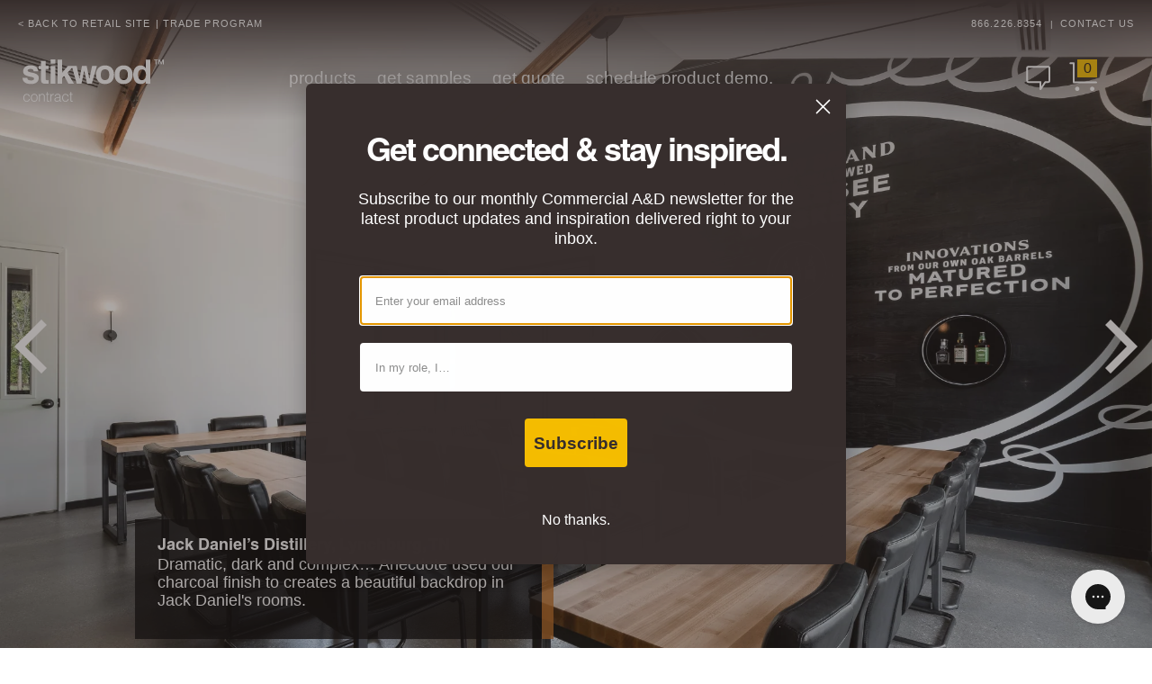

--- FILE ---
content_type: text/html; charset=utf-8
request_url: https://www.stikwood.com/pages/contract-main
body_size: 36943
content:
<!doctype html><html class="no-js" lang="en" dir="ltr">
  <head>
    <!-- Begin Microsoft Clarity -->
    <script type="text/javascript">
      (function (c, l, a, r, i, t, y) {
        c[a] =
          c[a] ||
          function () {
            (c[a].q = c[a].q || []).push(arguments);
          };
        t = l.createElement(r);
        t.async = 1;
        t.src = 'https://www.clarity.ms/tag/' + i;
        y = l.getElementsByTagName(r)[0];
        y.parentNode.insertBefore(t, y);
      })(window, document, 'clarity', 'script', 'nh1hi3bud1');
    </script>
    <!-- End Microsoft Clarity -->
    <!-- Begin Linktree conversion tracking code -->
    <script>
      (function (l, i, n, k, t, r, ee) {
        (l[t] =
          l[t] ||
          function () {
            (l[t].q = l[t].q || []).push(arguments);
          }),
          (l[t].l = 1 * new Date());
        r = i.createElement(n);
        ee = i.getElementsByTagName(n)[0];
        r.async = 1;
        r.src = k;
        ee.parentNode.insertBefore(r, ee);
      })(
        window,
        document,
        'script',
        'https://assets.production.linktr.ee/ltpixel/ltpix.min.js?t=' + 864e5 * Math.ceil(new Date() / 864e5),
        'lti'
      );
    </script>
    <script>
      lti('init', 'LTU-f52966a1-b014-4ddd-9581-5c7dd1cea204');
      lti('pageloaded');
    </script>
    <!-- End Linktree conversion tracking code -->
    <link href="//www.stikwood.com/cdn/shop/t/220/assets/render.css?v=106678988936786237841767198979" rel="stylesheet" type="text/css" media="all" />
    <script src="https://cdn.jsdelivr.net/npm/swiper@11/swiper-bundle.min.js"></script>
    <link rel="stylesheet" href="https://cdn.jsdelivr.net/npm/swiper@11/swiper-bundle.min.css"/>
    <link rel="preconnect dns-prefetch" href="https://api.config-security.com/" crossorigin>
    <link rel="preconnect dns-prefetch" href="https://conf.config-security.com/" crossorigin>
    <link rel="preconnect dns-prefetch" href="https://whale.camera/" crossorigin>
    <script>
      /* >> TriplePixel :: start*/
      (window.TriplePixelData = {
        TripleName: 'stikwood.myshopify.com',
        ver: '2.11',
        plat: 'SHOPIFY',
        isHeadless: false,
      }),
        (function (W, H, A, L, E, _, B, N) {
          function O(U, T, P, H, R) {
            void 0 === R && (R = !1),
              (H = new XMLHttpRequest()),
              P
                ? (H.open('POST', U, !0), H.setRequestHeader('Content-Type', 'application/json'))
                : H.open('GET', U, !0),
              H.send(JSON.stringify(P || {})),
              (H.onreadystatechange = function () {
                4 === H.readyState && 200 === H.status
                  ? ((R = H.responseText), U.includes('.txt') ? eval(R) : P || (N[B] = R))
                  : (299 < H.status || H.status < 200) && T && !R && ((R = !0), O(U, T - 1, P));
              });
          }
          if (((N = window), !N[H + 'sn'])) {
            (N[H + 'sn'] = 1),
              (L = function () {
                return Date.now().toString(36) + '_' + Math.random().toString(36);
              });
            try {
              A.setItem(H, 1 + (0 | A.getItem(H) || 0)),
                (E = JSON.parse(A.getItem(H + 'U') || '[]')).push({
                  u: location.href,
                  r: document.referrer,
                  t: Date.now(),
                  id: L(),
                }),
                A.setItem(H + 'U', JSON.stringify(E));
            } catch (e) {}
            var i, m, p;
            A.getItem('"!nC`') ||
              ((_ = A),
              (A = N),
              A[H] ||
                ((E = A[H] =
                  function (t, e, a) {
                    return (
                      void 0 === a && (a = []),
                      'State' == t ? E.s : ((W = L()), (E._q = E._q || []).push([W, t, e].concat(a)), W)
                    );
                  }),
                (E.s = 'Installed'),
                (E._q = []),
                (E.ch = W),
                (B = 'configSecurityConfModel'),
                (N[B] = 1),
                O('https://conf.config-security.com/model', 5),
                (i = L()),
                (m = A[atob('c2NyZWVu')]),
                _.setItem('di_pmt_wt', i),
                (p = {
                  id: i,
                  action: 'profile',
                  avatar: _.getItem('auth-security_rand_salt_'),
                  time: m[atob('d2lkdGg=')] + ':' + m[atob('aGVpZ2h0')],
                  host: A.TriplePixelData.TripleName,
                  plat: A.TriplePixelData.plat,
                  url: window.location.href,
                  ref: document.referrer,
                  ver: A.TriplePixelData.ver,
                }),
                O('https://api.config-security.com/event', 5, p),
                O('https://whale.camera/live/dot.txt', 5)));
          }
        })('', 'TriplePixel', localStorage);
      /* << TriplePixel :: end*/
    </script>
    <link rel="preconnect dns-prefetch" href="https://triplewhale-pixel.web.app/" crossorigin>
    <script
      id="script_tag_id"
      data-last-check-status-key="_prevCheckIsOk"
      data-last-check-timestamp-key="_prevCheckTimestamp"
      data-refresh-interval-ms="120000"
      data-script-src="https://d2fj3s7h83rb61.cloudfront.net/YDKk8NGhI0/bin"
      data-app-info="1-1--1.13.0"
      data-app-platform="1"
      data-app-type="1"
      data-app-version="1.13.0"
    >
      (function () {
        var currentScript = document.currentScript;
        var currentScriptDataset = currentScript.dataset;
        var lastCheckStatusKey = currentScriptDataset.lastCheckStatusKey;
        var lastCheckTimestampKey = currentScriptDataset.lastCheckTimestampKey;
        var refreshIntervalMs = parseInt(currentScriptDataset.refreshIntervalMs, 10);
        var scriptSrc = currentScriptDataset.scriptSrc;

        if (
          lastCheckStatusKey &&
          lastCheckTimestampKey &&
          refreshIntervalMs &&
          scriptSrc &&
          !isNaN(refreshIntervalMs)
        ) {
          if (localStorage.getItem(lastCheckStatusKey) === null) {
            localStorage.setItem(lastCheckStatusKey, String(false));
          }

          if (localStorage.getItem(lastCheckTimestampKey) === null) {
            localStorage.setItem(lastCheckTimestampKey, String(0));
          }

          var locationHref = document.location.href;
          var now = Date.now();
          var lastCheckStatus = String(localStorage.getItem(lastCheckStatusKey)).toLowerCase() === 'true';
          var lastCheckTimestamp = parseInt(localStorage.getItem(lastCheckTimestampKey), 10);

          if (!isNaN(lastCheckTimestamp)) {
            var needRefreshByInterval = now - lastCheckTimestamp > refreshIntervalMs;

            if (needRefreshByInterval || lastCheckStatus) {
              var LOAD = 'load';
              var ERROR = 'error';
              var script = document.createElement('script');

              function scriptEventHandler(evt) {
                var target = evt.target;
                var evtType = evt.type;

                var currentCheckStatus = false;
                var currentCheckTimestamp = Date.now();

                if (evtType === LOAD) {
                  currentCheckStatus = true;
                }

                localStorage.setItem(lastCheckStatusKey, String(currentCheckStatus));
                localStorage.setItem(lastCheckTimestampKey, String(currentCheckTimestamp));

                target.removeEventListener(LOAD, scriptEventHandler);
                target.removeEventListener(ERROR, scriptEventHandler);
              }

              if (!locationHref.match(/(\/checkouts\/|\/thank_you)/gi)) {
                script.defer = true;
              }

              script.addEventListener(LOAD, scriptEventHandler);
              script.addEventListener(ERROR, scriptEventHandler);

              script.src = scriptSrc;

              document.head.insertBefore(script, currentScript);
            }
          }
        } else {
          console.error('wrapper is not right configured');
        }
      })();
    </script>
    <!-- Google Tag Manager -->
    <script>
      (function (w, d, s, l, i) {
        w[l] = w[l] || [];
        w[l].push({ 'gtm.start': new Date().getTime(), event: 'gtm.js' });
        var f = d.getElementsByTagName(s)[0],
          j = d.createElement(s),
          dl = l != 'dataLayer' ? '&l=' + l : '';
        j.async = true;
        j.src = 'https://www.googletagmanager.com/gtm.js?id=' + i + dl;
        f.parentNode.insertBefore(j, f);
      })(window, document, 'script', 'dataLayer', 'GTM-MPPJ94H');
    </script>
    <!-- End Google Tag Manager -->

    <!-- Affirm -->
    <script>
      _affirm_config = {
        public_api_key: 'S32YN0LNWVOOKJQ1',
        script: 'https://cdn1.affirm.com/js/v2/affirm.js',
        locale: 'en_US',
        country_code: 'USA',
      };
      (function (l, g, m, e, a, f, b) {
        var d,
          c = l[m] || {},
          h = document.createElement(f),
          n = document.getElementsByTagName(f)[0],
          k = function (a, b, c) {
            return function () {
              a[b]._.push([c, arguments]);
            };
          };
        c[e] = k(c, e, 'set');
        d = c[e];
        c[a] = {};
        c[a]._ = [];
        d._ = [];
        c[a][b] = k(c, a, b);
        a = 0;
        for (b = 'set add save post open empty reset on off trigger ready setProduct'.split(' '); a < b.length; a++)
          d[b[a]] = k(c, e, b[a]);
        a = 0;
        for (b = ['get', 'token', 'url', 'items']; a < b.length; a++) d[b[a]] = function () {};
        h.async = !0;
        h.src = g[f];
        n.parentNode.insertBefore(h, n);
        delete g[f];
        d(g);
        l[m] = c;
      })(window, _affirm_config, 'affirm', 'checkout', 'ui', 'script', 'ready');
    </script>
    <!-- End Affirm -->
    <meta charset="utf-8">
    <meta http-equiv="X-UA-Compatible" content="IE=edge,chrome=1">
    <meta name="viewport" content="width=device-width, initial-scale=1, maximum-scale=5, viewport-fit=cover">
    <meta name="theme-color" content="#ffffff">
    <link rel="canonical" href="https://www.stikwood.com/pages/contract-main">
    <link rel="preconnect" href="https://cdn.shopify.com" crossorigin>
    
    <link rel="preload" as="style" href="//www.stikwood.com/cdn/shop/t/220/assets/app.css?v=134484633484250439301767198945">



<link rel="preload" as="script" href="//www.stikwood.com/cdn/shop/t/220/assets/vendor.js?v=14404165831613794561767198990">
<link rel="preload" as="script" href="//www.stikwood.com/cdn/shop/t/220/assets/app.js?v=1848703060280153871767198945">

<script>
window.lazySizesConfig = window.lazySizesConfig || {};
window.lazySizesConfig.expand = 150;
window.lazySizesConfig.loadMode = 1;
window.lazySizesConfig.loadHidden = false;
</script>


    <link rel="icon" type="image/png" href="//www.stikwood.com/cdn/shop/files/Stikwood_512_x_512_favicon-01.jpg?crop=center&height=32&v=1696255079&width=32">

    <title>
      Stikwood for Our Trade Professional Customers
      
      
      
    </title>

    
      <meta name="description" content="Stikwood Contract features all of our products available to the Trade Professional. Get answers to your product questions, locate a rep, apply for a trade account and more. If you are a design who specifies, a contractor that purchases or an interior designer using Stikwood products, this is the place to start.">
    


<meta property="og:site_name" content="Stikwood">
<meta property="og:url" content="https://www.stikwood.com/pages/contract-main">
<meta property="og:title" content="Stikwood for Our Trade Professional Customers">
<meta property="og:type" content="website">
<meta property="og:description" content="Stikwood Contract features all of our products available to the Trade Professional. Get answers to your product questions, locate a rep, apply for a trade account and more. If you are a design who specifies, a contractor that purchases or an interior designer using Stikwood products, this is the place to start."><meta property="og:image" content="http://www.stikwood.com/cdn/shop/files/Stikwood_Reclaimed_Weathered_Wood_Nursery_Baby_Room_Focal_Wall_Install.png?v=1765823122">
  <meta property="og:image:secure_url" content="https://www.stikwood.com/cdn/shop/files/Stikwood_Reclaimed_Weathered_Wood_Nursery_Baby_Room_Focal_Wall_Install.png?v=1765823122">
  <meta property="og:image:width" content="2048">
  <meta property="og:image:height" content="2048"><meta name="twitter:card" content="summary_large_image">
<meta name="twitter:title" content="Stikwood for Our Trade Professional Customers">
<meta name="twitter:description" content="Stikwood Contract features all of our products available to the Trade Professional. Get answers to your product questions, locate a rep, apply for a trade account and more. If you are a design who specifies, a contractor that purchases or an interior designer using Stikwood products, this is the place to start.">


    <link href="//www.stikwood.com/cdn/shop/t/220/assets/app.css?v=134484633484250439301767198945" rel="stylesheet" type="text/css" media="all" />
    <link href="//www.stikwood.com/cdn/shop/t/220/assets/custom.css?v=136825484624460267131767198957" rel="stylesheet" type="text/css" media="all" />

    <style data-shopify>
	

h1,h2,h3,h4,h5,h6,
	.h1,.h2,.h3,.h4,.h5,.h6,
	.logolink.text-logo,
	.customer-addresses .my-address .address-index {
		font-style: normal;
		font-weight: 400;
		font-family: Helvetica;
	}
	body,
	.body-font,
	.thb-product-detail .product-title {
		font-style: normal;
		font-weight: 400;
		font-family: Helvetica;
	}
	:root {
		--font-body-scale: 1.0;
		--font-heading-scale: 1.0;
		--font-navigation-scale: 1.0;
		--font-product-title-scale: 1.0;
		--font-product-title-line-height-scale: 1.0;
		--button-letter-spacing: 0.2em;--bg-body: #ffffff;
			--bg-body-rgb: 255, 255, 255;
			--bg-color-side-panel-footer: #fafafa;--color-accent: #281d15;
			--color-accent-rgb: 40, 29, 21;--color-accent2: #c25b41;--color-accent3: #f6f6f0;--color-border: #eeeeee;--color-overlay-rgb: 12, 13, 13;--color-form-border: #dedede;--color-announcement-bar-text: #f6f6f0;--color-announcement-bar-bg: #103a3a;--color-header-bg: #ffffff;
			--color-header-bg-rgb: 255, 255, 255;--color-header-text: #281d15;
			--color-header-text-rgb: 40, 29, 21;--color-header-links: #281d15;--color-header-links-hover: #c25b41;--color-header-icons: #281d15;--solid-button-label: #ffffff;--outline-button-label: #281d15;--color-price: #281d15;--color-star: #f1b824;--section-spacing-mobile: 50px;--section-spacing-desktop: 100px;--button-border-radius: 3px;--color-badge-text: #ffffff;--color-badge-sold-out: #939393;--color-badge-sale: #c25b41;--badge-corner-radius: 3px;--color-inventory-instock: #279A4B;--color-inventory-lowstock: #FB9E5B;--color-footer-bar-bg: #c25b41;--color-footer-bar-text: #f6f6f0;--color-footer-text: #9a9695;
			--color-footer-text-rgb: 154, 150, 149;--color-footer-link: #9a9695;--color-footer-link-hover: #9a9695;--color-footer-border: #0c0d0d;
			--color-footer-border-rgb: 12, 13, 13;--color-footer-bg: #ffffff;}
</style>


    <script>



		window.theme = window.theme || {};
		theme = {
			settings: {
				money_with_currency_format:"${{amount}}",
				cart_drawer:true},
			routes: {
				root_url: '/',
				cart_url: '/cart',
				cart_add_url: '/cart/add',
				search_url: '/search',
				cart_change_url: '/cart/change',
				cart_update_url: '/cart/update',
				predictive_search_url: '/search/suggest',
			},
			variantStrings: {
        addToCart: `Add to Cart`,
        soldOut: `Sold Out`,
        unavailable: `Unavailable`,
      }
		};
    </script>
    <script>window.performance && window.performance.mark && window.performance.mark('shopify.content_for_header.start');</script><meta name="google-site-verification" content="BpGC8M5NaQu84Dtbuk2j6E2uQl4DvktZ7OOW-Js9khE">
<meta name="google-site-verification" content="0H6d4bO6upnEix6p43rdzbioxNrhVPEmzLwlUDbiXOc">
<meta name="facebook-domain-verification" content="fdu263t03xcwzf2byscu3c10mxda85">
<meta id="shopify-digital-wallet" name="shopify-digital-wallet" content="/1657210/digital_wallets/dialog">
<meta name="shopify-checkout-api-token" content="917009806c3a74847102050b2bd40dfb">
<meta id="in-context-paypal-metadata" data-shop-id="1657210" data-venmo-supported="false" data-environment="production" data-locale="en_US" data-paypal-v4="true" data-currency="USD">
<script async="async" src="/checkouts/internal/preloads.js?locale=en-US"></script>
<link rel="preconnect" href="https://shop.app" crossorigin="anonymous">
<script async="async" src="https://shop.app/checkouts/internal/preloads.js?locale=en-US&shop_id=1657210" crossorigin="anonymous"></script>
<script id="apple-pay-shop-capabilities" type="application/json">{"shopId":1657210,"countryCode":"US","currencyCode":"USD","merchantCapabilities":["supports3DS"],"merchantId":"gid:\/\/shopify\/Shop\/1657210","merchantName":"Stikwood","requiredBillingContactFields":["postalAddress","email","phone"],"requiredShippingContactFields":["postalAddress","email","phone"],"shippingType":"shipping","supportedNetworks":["visa","masterCard","amex","discover","elo","jcb"],"total":{"type":"pending","label":"Stikwood","amount":"1.00"},"shopifyPaymentsEnabled":true,"supportsSubscriptions":true}</script>
<script id="shopify-features" type="application/json">{"accessToken":"917009806c3a74847102050b2bd40dfb","betas":["rich-media-storefront-analytics"],"domain":"www.stikwood.com","predictiveSearch":true,"shopId":1657210,"locale":"en"}</script>
<script>var Shopify = Shopify || {};
Shopify.shop = "stikwood.myshopify.com";
Shopify.locale = "en";
Shopify.currency = {"active":"USD","rate":"1.0"};
Shopify.country = "US";
Shopify.theme = {"name":"Stikwood - Update 01\/01\/2026","id":146742083677,"schema_name":"Habitat","schema_version":"1.6.3","theme_store_id":null,"role":"main"};
Shopify.theme.handle = "null";
Shopify.theme.style = {"id":null,"handle":null};
Shopify.cdnHost = "www.stikwood.com/cdn";
Shopify.routes = Shopify.routes || {};
Shopify.routes.root = "/";</script>
<script type="module">!function(o){(o.Shopify=o.Shopify||{}).modules=!0}(window);</script>
<script>!function(o){function n(){var o=[];function n(){o.push(Array.prototype.slice.apply(arguments))}return n.q=o,n}var t=o.Shopify=o.Shopify||{};t.loadFeatures=n(),t.autoloadFeatures=n()}(window);</script>
<script>
  window.ShopifyPay = window.ShopifyPay || {};
  window.ShopifyPay.apiHost = "shop.app\/pay";
  window.ShopifyPay.redirectState = null;
</script>
<script id="shop-js-analytics" type="application/json">{"pageType":"page"}</script>
<script defer="defer" async type="module" src="//www.stikwood.com/cdn/shopifycloud/shop-js/modules/v2/client.init-shop-cart-sync_BApSsMSl.en.esm.js"></script>
<script defer="defer" async type="module" src="//www.stikwood.com/cdn/shopifycloud/shop-js/modules/v2/chunk.common_CBoos6YZ.esm.js"></script>
<script type="module">
  await import("//www.stikwood.com/cdn/shopifycloud/shop-js/modules/v2/client.init-shop-cart-sync_BApSsMSl.en.esm.js");
await import("//www.stikwood.com/cdn/shopifycloud/shop-js/modules/v2/chunk.common_CBoos6YZ.esm.js");

  window.Shopify.SignInWithShop?.initShopCartSync?.({"fedCMEnabled":true,"windoidEnabled":true});

</script>
<script>
  window.Shopify = window.Shopify || {};
  if (!window.Shopify.featureAssets) window.Shopify.featureAssets = {};
  window.Shopify.featureAssets['shop-js'] = {"shop-cart-sync":["modules/v2/client.shop-cart-sync_DJczDl9f.en.esm.js","modules/v2/chunk.common_CBoos6YZ.esm.js"],"init-fed-cm":["modules/v2/client.init-fed-cm_BzwGC0Wi.en.esm.js","modules/v2/chunk.common_CBoos6YZ.esm.js"],"init-windoid":["modules/v2/client.init-windoid_BS26ThXS.en.esm.js","modules/v2/chunk.common_CBoos6YZ.esm.js"],"shop-cash-offers":["modules/v2/client.shop-cash-offers_DthCPNIO.en.esm.js","modules/v2/chunk.common_CBoos6YZ.esm.js","modules/v2/chunk.modal_Bu1hFZFC.esm.js"],"shop-button":["modules/v2/client.shop-button_D_JX508o.en.esm.js","modules/v2/chunk.common_CBoos6YZ.esm.js"],"init-shop-email-lookup-coordinator":["modules/v2/client.init-shop-email-lookup-coordinator_DFwWcvrS.en.esm.js","modules/v2/chunk.common_CBoos6YZ.esm.js"],"shop-toast-manager":["modules/v2/client.shop-toast-manager_tEhgP2F9.en.esm.js","modules/v2/chunk.common_CBoos6YZ.esm.js"],"shop-login-button":["modules/v2/client.shop-login-button_DwLgFT0K.en.esm.js","modules/v2/chunk.common_CBoos6YZ.esm.js","modules/v2/chunk.modal_Bu1hFZFC.esm.js"],"avatar":["modules/v2/client.avatar_BTnouDA3.en.esm.js"],"init-shop-cart-sync":["modules/v2/client.init-shop-cart-sync_BApSsMSl.en.esm.js","modules/v2/chunk.common_CBoos6YZ.esm.js"],"pay-button":["modules/v2/client.pay-button_BuNmcIr_.en.esm.js","modules/v2/chunk.common_CBoos6YZ.esm.js"],"init-shop-for-new-customer-accounts":["modules/v2/client.init-shop-for-new-customer-accounts_DrjXSI53.en.esm.js","modules/v2/client.shop-login-button_DwLgFT0K.en.esm.js","modules/v2/chunk.common_CBoos6YZ.esm.js","modules/v2/chunk.modal_Bu1hFZFC.esm.js"],"init-customer-accounts-sign-up":["modules/v2/client.init-customer-accounts-sign-up_TlVCiykN.en.esm.js","modules/v2/client.shop-login-button_DwLgFT0K.en.esm.js","modules/v2/chunk.common_CBoos6YZ.esm.js","modules/v2/chunk.modal_Bu1hFZFC.esm.js"],"shop-follow-button":["modules/v2/client.shop-follow-button_C5D3XtBb.en.esm.js","modules/v2/chunk.common_CBoos6YZ.esm.js","modules/v2/chunk.modal_Bu1hFZFC.esm.js"],"checkout-modal":["modules/v2/client.checkout-modal_8TC_1FUY.en.esm.js","modules/v2/chunk.common_CBoos6YZ.esm.js","modules/v2/chunk.modal_Bu1hFZFC.esm.js"],"init-customer-accounts":["modules/v2/client.init-customer-accounts_C0Oh2ljF.en.esm.js","modules/v2/client.shop-login-button_DwLgFT0K.en.esm.js","modules/v2/chunk.common_CBoos6YZ.esm.js","modules/v2/chunk.modal_Bu1hFZFC.esm.js"],"lead-capture":["modules/v2/client.lead-capture_Cq0gfm7I.en.esm.js","modules/v2/chunk.common_CBoos6YZ.esm.js","modules/v2/chunk.modal_Bu1hFZFC.esm.js"],"shop-login":["modules/v2/client.shop-login_BmtnoEUo.en.esm.js","modules/v2/chunk.common_CBoos6YZ.esm.js","modules/v2/chunk.modal_Bu1hFZFC.esm.js"],"payment-terms":["modules/v2/client.payment-terms_BHOWV7U_.en.esm.js","modules/v2/chunk.common_CBoos6YZ.esm.js","modules/v2/chunk.modal_Bu1hFZFC.esm.js"]};
</script>
<script>(function() {
  var isLoaded = false;
  function asyncLoad() {
    if (isLoaded) return;
    isLoaded = true;
    var urls = ["https:\/\/scripttags.jst.ai\/shopify_justuno_1657210_7e104780-6153-11ee-a448-69b684eed910.js?shop=stikwood.myshopify.com","https:\/\/config.gorgias.chat\/bundle-loader\/01HNAT76A39Q8WABVPRE4ZCESZ?source=shopify1click\u0026shop=stikwood.myshopify.com","https:\/\/api-na1.hubapi.com\/scriptloader\/v1\/23474809.js?shop=stikwood.myshopify.com","https:\/\/cdn.9gtb.com\/loader.js?g_cvt_id=16884ecd-e34d-4d4d-a825-b4703dada1f5\u0026shop=stikwood.myshopify.com"];
    for (var i = 0; i < urls.length; i++) {
      var s = document.createElement('script');
      s.type = 'text/javascript';
      s.async = true;
      s.src = urls[i];
      var x = document.getElementsByTagName('script')[0];
      x.parentNode.insertBefore(s, x);
    }
  };
  if(window.attachEvent) {
    window.attachEvent('onload', asyncLoad);
  } else {
    window.addEventListener('load', asyncLoad, false);
  }
})();</script>
<script id="__st">var __st={"a":1657210,"offset":-18000,"reqid":"6f13fa98-4d43-46e3-b04f-d68b6587a357-1768884278","pageurl":"www.stikwood.com\/pages\/contract-main","s":"pages-92864053341","u":"91e7bd169845","p":"page","rtyp":"page","rid":92864053341};</script>
<script>window.ShopifyPaypalV4VisibilityTracking = true;</script>
<script id="captcha-bootstrap">!function(){'use strict';const t='contact',e='account',n='new_comment',o=[[t,t],['blogs',n],['comments',n],[t,'customer']],c=[[e,'customer_login'],[e,'guest_login'],[e,'recover_customer_password'],[e,'create_customer']],r=t=>t.map((([t,e])=>`form[action*='/${t}']:not([data-nocaptcha='true']) input[name='form_type'][value='${e}']`)).join(','),a=t=>()=>t?[...document.querySelectorAll(t)].map((t=>t.form)):[];function s(){const t=[...o],e=r(t);return a(e)}const i='password',u='form_key',d=['recaptcha-v3-token','g-recaptcha-response','h-captcha-response',i],f=()=>{try{return window.sessionStorage}catch{return}},m='__shopify_v',_=t=>t.elements[u];function p(t,e,n=!1){try{const o=window.sessionStorage,c=JSON.parse(o.getItem(e)),{data:r}=function(t){const{data:e,action:n}=t;return t[m]||n?{data:e,action:n}:{data:t,action:n}}(c);for(const[e,n]of Object.entries(r))t.elements[e]&&(t.elements[e].value=n);n&&o.removeItem(e)}catch(o){console.error('form repopulation failed',{error:o})}}const l='form_type',E='cptcha';function T(t){t.dataset[E]=!0}const w=window,h=w.document,L='Shopify',v='ce_forms',y='captcha';let A=!1;((t,e)=>{const n=(g='f06e6c50-85a8-45c8-87d0-21a2b65856fe',I='https://cdn.shopify.com/shopifycloud/storefront-forms-hcaptcha/ce_storefront_forms_captcha_hcaptcha.v1.5.2.iife.js',D={infoText:'Protected by hCaptcha',privacyText:'Privacy',termsText:'Terms'},(t,e,n)=>{const o=w[L][v],c=o.bindForm;if(c)return c(t,g,e,D).then(n);var r;o.q.push([[t,g,e,D],n]),r=I,A||(h.body.append(Object.assign(h.createElement('script'),{id:'captcha-provider',async:!0,src:r})),A=!0)});var g,I,D;w[L]=w[L]||{},w[L][v]=w[L][v]||{},w[L][v].q=[],w[L][y]=w[L][y]||{},w[L][y].protect=function(t,e){n(t,void 0,e),T(t)},Object.freeze(w[L][y]),function(t,e,n,w,h,L){const[v,y,A,g]=function(t,e,n){const i=e?o:[],u=t?c:[],d=[...i,...u],f=r(d),m=r(i),_=r(d.filter((([t,e])=>n.includes(e))));return[a(f),a(m),a(_),s()]}(w,h,L),I=t=>{const e=t.target;return e instanceof HTMLFormElement?e:e&&e.form},D=t=>v().includes(t);t.addEventListener('submit',(t=>{const e=I(t);if(!e)return;const n=D(e)&&!e.dataset.hcaptchaBound&&!e.dataset.recaptchaBound,o=_(e),c=g().includes(e)&&(!o||!o.value);(n||c)&&t.preventDefault(),c&&!n&&(function(t){try{if(!f())return;!function(t){const e=f();if(!e)return;const n=_(t);if(!n)return;const o=n.value;o&&e.removeItem(o)}(t);const e=Array.from(Array(32),(()=>Math.random().toString(36)[2])).join('');!function(t,e){_(t)||t.append(Object.assign(document.createElement('input'),{type:'hidden',name:u})),t.elements[u].value=e}(t,e),function(t,e){const n=f();if(!n)return;const o=[...t.querySelectorAll(`input[type='${i}']`)].map((({name:t})=>t)),c=[...d,...o],r={};for(const[a,s]of new FormData(t).entries())c.includes(a)||(r[a]=s);n.setItem(e,JSON.stringify({[m]:1,action:t.action,data:r}))}(t,e)}catch(e){console.error('failed to persist form',e)}}(e),e.submit())}));const S=(t,e)=>{t&&!t.dataset[E]&&(n(t,e.some((e=>e===t))),T(t))};for(const o of['focusin','change'])t.addEventListener(o,(t=>{const e=I(t);D(e)&&S(e,y())}));const B=e.get('form_key'),M=e.get(l),P=B&&M;t.addEventListener('DOMContentLoaded',(()=>{const t=y();if(P)for(const e of t)e.elements[l].value===M&&p(e,B);[...new Set([...A(),...v().filter((t=>'true'===t.dataset.shopifyCaptcha))])].forEach((e=>S(e,t)))}))}(h,new URLSearchParams(w.location.search),n,t,e,['guest_login'])})(!0,!0)}();</script>
<script integrity="sha256-4kQ18oKyAcykRKYeNunJcIwy7WH5gtpwJnB7kiuLZ1E=" data-source-attribution="shopify.loadfeatures" defer="defer" src="//www.stikwood.com/cdn/shopifycloud/storefront/assets/storefront/load_feature-a0a9edcb.js" crossorigin="anonymous"></script>
<script crossorigin="anonymous" defer="defer" src="//www.stikwood.com/cdn/shopifycloud/storefront/assets/shopify_pay/storefront-65b4c6d7.js?v=20250812"></script>
<script data-source-attribution="shopify.dynamic_checkout.dynamic.init">var Shopify=Shopify||{};Shopify.PaymentButton=Shopify.PaymentButton||{isStorefrontPortableWallets:!0,init:function(){window.Shopify.PaymentButton.init=function(){};var t=document.createElement("script");t.src="https://www.stikwood.com/cdn/shopifycloud/portable-wallets/latest/portable-wallets.en.js",t.type="module",document.head.appendChild(t)}};
</script>
<script data-source-attribution="shopify.dynamic_checkout.buyer_consent">
  function portableWalletsHideBuyerConsent(e){var t=document.getElementById("shopify-buyer-consent"),n=document.getElementById("shopify-subscription-policy-button");t&&n&&(t.classList.add("hidden"),t.setAttribute("aria-hidden","true"),n.removeEventListener("click",e))}function portableWalletsShowBuyerConsent(e){var t=document.getElementById("shopify-buyer-consent"),n=document.getElementById("shopify-subscription-policy-button");t&&n&&(t.classList.remove("hidden"),t.removeAttribute("aria-hidden"),n.addEventListener("click",e))}window.Shopify?.PaymentButton&&(window.Shopify.PaymentButton.hideBuyerConsent=portableWalletsHideBuyerConsent,window.Shopify.PaymentButton.showBuyerConsent=portableWalletsShowBuyerConsent);
</script>
<script data-source-attribution="shopify.dynamic_checkout.cart.bootstrap">document.addEventListener("DOMContentLoaded",(function(){function t(){return document.querySelector("shopify-accelerated-checkout-cart, shopify-accelerated-checkout")}if(t())Shopify.PaymentButton.init();else{new MutationObserver((function(e,n){t()&&(Shopify.PaymentButton.init(),n.disconnect())})).observe(document.body,{childList:!0,subtree:!0})}}));
</script>
<script id='scb4127' type='text/javascript' async='' src='https://www.stikwood.com/cdn/shopifycloud/privacy-banner/storefront-banner.js'></script><link id="shopify-accelerated-checkout-styles" rel="stylesheet" media="screen" href="https://www.stikwood.com/cdn/shopifycloud/portable-wallets/latest/accelerated-checkout-backwards-compat.css" crossorigin="anonymous">
<style id="shopify-accelerated-checkout-cart">
        #shopify-buyer-consent {
  margin-top: 1em;
  display: inline-block;
  width: 100%;
}

#shopify-buyer-consent.hidden {
  display: none;
}

#shopify-subscription-policy-button {
  background: none;
  border: none;
  padding: 0;
  text-decoration: underline;
  font-size: inherit;
  cursor: pointer;
}

#shopify-subscription-policy-button::before {
  box-shadow: none;
}

      </style>

<script>window.performance && window.performance.mark && window.performance.mark('shopify.content_for_header.end');</script>
    <!-- Header hook for plugins -->

    <script>
      document.documentElement.className = document.documentElement.className.replace('no-js', 'js');
    </script>

    <!-- FLICKITY (CSS) -->
    <link rel="stylesheet" href="https://unpkg.com/flickity@2/dist/flickity.min.css">

    <!-- ADDING JQUERY -->
    <script src="//www.stikwood.com/cdn/shop/t/220/assets/jquery.min.js?v=129532754148703520391767198966" type="text/javascript"></script>
    <link href="//www.stikwood.com/cdn/shop/t/220/assets/slick.css?v=98340474046176884051767198982" rel="stylesheet" type="text/css" media="all" />
    <link href="//www.stikwood.com/cdn/shop/t/220/assets/slick-theme.css?v=56190025922408809631767198982" rel="stylesheet" type="text/css" media="all" />

    <!-- "snippets/shogun-head.liquid" was not rendered, the associated app was uninstalled -->

    <script>
    
    
    
    
    var gsf_conversion_data = {page_type : '', event : '', data : {shop_currency : "USD"}};
    
</script>

    <!-- HUBSPOT FORM -->
    <script charset="utf-8" type="text/javascript" src="https://js.hsforms.net/forms/embed/v2.js"></script>
  <!-- BEGIN app block: shopify://apps/yotpo-product-reviews/blocks/settings/eb7dfd7d-db44-4334-bc49-c893b51b36cf -->


  <script type="text/javascript" src="https://cdn-widgetsrepository.yotpo.com/v1/loader/WF739e2yEBxun5OXSydoxdwnxnSPBm4IlhBqlvHT?languageCode=en" async></script>



  
<!-- END app block --><!-- BEGIN app block: shopify://apps/yotpo-product-reviews/blocks/reviews_tab/eb7dfd7d-db44-4334-bc49-c893b51b36cf -->



<!-- END app block --><!-- BEGIN app block: shopify://apps/triplewhale/blocks/triple_pixel_snippet/483d496b-3f1a-4609-aea7-8eee3b6b7a2a --><link rel='preconnect dns-prefetch' href='https://api.config-security.com/' crossorigin />
<link rel='preconnect dns-prefetch' href='https://conf.config-security.com/' crossorigin />
<script>
/* >> TriplePixel :: start*/
window.TriplePixelData={TripleName:"stikwood.myshopify.com",ver:"2.16",plat:"SHOPIFY",isHeadless:false,src:'SHOPIFY_EXT',product:{id:"",name:``,price:"",variant:""},search:"",collection:"",cart:"",template:"page",curr:"USD" || "USD"},function(W,H,A,L,E,_,B,N){function O(U,T,P,H,R){void 0===R&&(R=!1),H=new XMLHttpRequest,P?(H.open("POST",U,!0),H.setRequestHeader("Content-Type","text/plain")):H.open("GET",U,!0),H.send(JSON.stringify(P||{})),H.onreadystatechange=function(){4===H.readyState&&200===H.status?(R=H.responseText,U.includes("/first")?eval(R):P||(N[B]=R)):(299<H.status||H.status<200)&&T&&!R&&(R=!0,O(U,T-1,P))}}if(N=window,!N[H+"sn"]){N[H+"sn"]=1,L=function(){return Date.now().toString(36)+"_"+Math.random().toString(36)};try{A.setItem(H,1+(0|A.getItem(H)||0)),(E=JSON.parse(A.getItem(H+"U")||"[]")).push({u:location.href,r:document.referrer,t:Date.now(),id:L()}),A.setItem(H+"U",JSON.stringify(E))}catch(e){}var i,m,p;A.getItem('"!nC`')||(_=A,A=N,A[H]||(E=A[H]=function(t,e,i){return void 0===i&&(i=[]),"State"==t?E.s:(W=L(),(E._q=E._q||[]).push([W,t,e].concat(i)),W)},E.s="Installed",E._q=[],E.ch=W,B="configSecurityConfModel",N[B]=1,O("https://conf.config-security.com/model",5),i=L(),m=A[atob("c2NyZWVu")],_.setItem("di_pmt_wt",i),p={id:i,action:"profile",avatar:_.getItem("auth-security_rand_salt_"),time:m[atob("d2lkdGg=")]+":"+m[atob("aGVpZ2h0")],host:A.TriplePixelData.TripleName,plat:A.TriplePixelData.plat,url:window.location.href.slice(0,500),ref:document.referrer,ver:A.TriplePixelData.ver},O("https://api.config-security.com/event",5,p),O("https://api.config-security.com/first?host=".concat(p.host,"&plat=").concat(p.plat),5)))}}("","TriplePixel",localStorage);
/* << TriplePixel :: end*/
</script>



<!-- END app block --><!-- BEGIN app block: shopify://apps/klaviyo-email-marketing-sms/blocks/klaviyo-onsite-embed/2632fe16-c075-4321-a88b-50b567f42507 -->












  <script async src="https://static.klaviyo.com/onsite/js/SFcpEi/klaviyo.js?company_id=SFcpEi"></script>
  <script>!function(){if(!window.klaviyo){window._klOnsite=window._klOnsite||[];try{window.klaviyo=new Proxy({},{get:function(n,i){return"push"===i?function(){var n;(n=window._klOnsite).push.apply(n,arguments)}:function(){for(var n=arguments.length,o=new Array(n),w=0;w<n;w++)o[w]=arguments[w];var t="function"==typeof o[o.length-1]?o.pop():void 0,e=new Promise((function(n){window._klOnsite.push([i].concat(o,[function(i){t&&t(i),n(i)}]))}));return e}}})}catch(n){window.klaviyo=window.klaviyo||[],window.klaviyo.push=function(){var n;(n=window._klOnsite).push.apply(n,arguments)}}}}();</script>

  




  <script>
    window.klaviyoReviewsProductDesignMode = false
  </script>







<!-- END app block --><link href="https://monorail-edge.shopifysvc.com" rel="dns-prefetch">
<script>(function(){if ("sendBeacon" in navigator && "performance" in window) {try {var session_token_from_headers = performance.getEntriesByType('navigation')[0].serverTiming.find(x => x.name == '_s').description;} catch {var session_token_from_headers = undefined;}var session_cookie_matches = document.cookie.match(/_shopify_s=([^;]*)/);var session_token_from_cookie = session_cookie_matches && session_cookie_matches.length === 2 ? session_cookie_matches[1] : "";var session_token = session_token_from_headers || session_token_from_cookie || "";function handle_abandonment_event(e) {var entries = performance.getEntries().filter(function(entry) {return /monorail-edge.shopifysvc.com/.test(entry.name);});if (!window.abandonment_tracked && entries.length === 0) {window.abandonment_tracked = true;var currentMs = Date.now();var navigation_start = performance.timing.navigationStart;var payload = {shop_id: 1657210,url: window.location.href,navigation_start,duration: currentMs - navigation_start,session_token,page_type: "page"};window.navigator.sendBeacon("https://monorail-edge.shopifysvc.com/v1/produce", JSON.stringify({schema_id: "online_store_buyer_site_abandonment/1.1",payload: payload,metadata: {event_created_at_ms: currentMs,event_sent_at_ms: currentMs}}));}}window.addEventListener('pagehide', handle_abandonment_event);}}());</script>
<script id="web-pixels-manager-setup">(function e(e,d,r,n,o){if(void 0===o&&(o={}),!Boolean(null===(a=null===(i=window.Shopify)||void 0===i?void 0:i.analytics)||void 0===a?void 0:a.replayQueue)){var i,a;window.Shopify=window.Shopify||{};var t=window.Shopify;t.analytics=t.analytics||{};var s=t.analytics;s.replayQueue=[],s.publish=function(e,d,r){return s.replayQueue.push([e,d,r]),!0};try{self.performance.mark("wpm:start")}catch(e){}var l=function(){var e={modern:/Edge?\/(1{2}[4-9]|1[2-9]\d|[2-9]\d{2}|\d{4,})\.\d+(\.\d+|)|Firefox\/(1{2}[4-9]|1[2-9]\d|[2-9]\d{2}|\d{4,})\.\d+(\.\d+|)|Chrom(ium|e)\/(9{2}|\d{3,})\.\d+(\.\d+|)|(Maci|X1{2}).+ Version\/(15\.\d+|(1[6-9]|[2-9]\d|\d{3,})\.\d+)([,.]\d+|)( \(\w+\)|)( Mobile\/\w+|) Safari\/|Chrome.+OPR\/(9{2}|\d{3,})\.\d+\.\d+|(CPU[ +]OS|iPhone[ +]OS|CPU[ +]iPhone|CPU IPhone OS|CPU iPad OS)[ +]+(15[._]\d+|(1[6-9]|[2-9]\d|\d{3,})[._]\d+)([._]\d+|)|Android:?[ /-](13[3-9]|1[4-9]\d|[2-9]\d{2}|\d{4,})(\.\d+|)(\.\d+|)|Android.+Firefox\/(13[5-9]|1[4-9]\d|[2-9]\d{2}|\d{4,})\.\d+(\.\d+|)|Android.+Chrom(ium|e)\/(13[3-9]|1[4-9]\d|[2-9]\d{2}|\d{4,})\.\d+(\.\d+|)|SamsungBrowser\/([2-9]\d|\d{3,})\.\d+/,legacy:/Edge?\/(1[6-9]|[2-9]\d|\d{3,})\.\d+(\.\d+|)|Firefox\/(5[4-9]|[6-9]\d|\d{3,})\.\d+(\.\d+|)|Chrom(ium|e)\/(5[1-9]|[6-9]\d|\d{3,})\.\d+(\.\d+|)([\d.]+$|.*Safari\/(?![\d.]+ Edge\/[\d.]+$))|(Maci|X1{2}).+ Version\/(10\.\d+|(1[1-9]|[2-9]\d|\d{3,})\.\d+)([,.]\d+|)( \(\w+\)|)( Mobile\/\w+|) Safari\/|Chrome.+OPR\/(3[89]|[4-9]\d|\d{3,})\.\d+\.\d+|(CPU[ +]OS|iPhone[ +]OS|CPU[ +]iPhone|CPU IPhone OS|CPU iPad OS)[ +]+(10[._]\d+|(1[1-9]|[2-9]\d|\d{3,})[._]\d+)([._]\d+|)|Android:?[ /-](13[3-9]|1[4-9]\d|[2-9]\d{2}|\d{4,})(\.\d+|)(\.\d+|)|Mobile Safari.+OPR\/([89]\d|\d{3,})\.\d+\.\d+|Android.+Firefox\/(13[5-9]|1[4-9]\d|[2-9]\d{2}|\d{4,})\.\d+(\.\d+|)|Android.+Chrom(ium|e)\/(13[3-9]|1[4-9]\d|[2-9]\d{2}|\d{4,})\.\d+(\.\d+|)|Android.+(UC? ?Browser|UCWEB|U3)[ /]?(15\.([5-9]|\d{2,})|(1[6-9]|[2-9]\d|\d{3,})\.\d+)\.\d+|SamsungBrowser\/(5\.\d+|([6-9]|\d{2,})\.\d+)|Android.+MQ{2}Browser\/(14(\.(9|\d{2,})|)|(1[5-9]|[2-9]\d|\d{3,})(\.\d+|))(\.\d+|)|K[Aa][Ii]OS\/(3\.\d+|([4-9]|\d{2,})\.\d+)(\.\d+|)/},d=e.modern,r=e.legacy,n=navigator.userAgent;return n.match(d)?"modern":n.match(r)?"legacy":"unknown"}(),u="modern"===l?"modern":"legacy",c=(null!=n?n:{modern:"",legacy:""})[u],f=function(e){return[e.baseUrl,"/wpm","/b",e.hashVersion,"modern"===e.buildTarget?"m":"l",".js"].join("")}({baseUrl:d,hashVersion:r,buildTarget:u}),m=function(e){var d=e.version,r=e.bundleTarget,n=e.surface,o=e.pageUrl,i=e.monorailEndpoint;return{emit:function(e){var a=e.status,t=e.errorMsg,s=(new Date).getTime(),l=JSON.stringify({metadata:{event_sent_at_ms:s},events:[{schema_id:"web_pixels_manager_load/3.1",payload:{version:d,bundle_target:r,page_url:o,status:a,surface:n,error_msg:t},metadata:{event_created_at_ms:s}}]});if(!i)return console&&console.warn&&console.warn("[Web Pixels Manager] No Monorail endpoint provided, skipping logging."),!1;try{return self.navigator.sendBeacon.bind(self.navigator)(i,l)}catch(e){}var u=new XMLHttpRequest;try{return u.open("POST",i,!0),u.setRequestHeader("Content-Type","text/plain"),u.send(l),!0}catch(e){return console&&console.warn&&console.warn("[Web Pixels Manager] Got an unhandled error while logging to Monorail."),!1}}}}({version:r,bundleTarget:l,surface:e.surface,pageUrl:self.location.href,monorailEndpoint:e.monorailEndpoint});try{o.browserTarget=l,function(e){var d=e.src,r=e.async,n=void 0===r||r,o=e.onload,i=e.onerror,a=e.sri,t=e.scriptDataAttributes,s=void 0===t?{}:t,l=document.createElement("script"),u=document.querySelector("head"),c=document.querySelector("body");if(l.async=n,l.src=d,a&&(l.integrity=a,l.crossOrigin="anonymous"),s)for(var f in s)if(Object.prototype.hasOwnProperty.call(s,f))try{l.dataset[f]=s[f]}catch(e){}if(o&&l.addEventListener("load",o),i&&l.addEventListener("error",i),u)u.appendChild(l);else{if(!c)throw new Error("Did not find a head or body element to append the script");c.appendChild(l)}}({src:f,async:!0,onload:function(){if(!function(){var e,d;return Boolean(null===(d=null===(e=window.Shopify)||void 0===e?void 0:e.analytics)||void 0===d?void 0:d.initialized)}()){var d=window.webPixelsManager.init(e)||void 0;if(d){var r=window.Shopify.analytics;r.replayQueue.forEach((function(e){var r=e[0],n=e[1],o=e[2];d.publishCustomEvent(r,n,o)})),r.replayQueue=[],r.publish=d.publishCustomEvent,r.visitor=d.visitor,r.initialized=!0}}},onerror:function(){return m.emit({status:"failed",errorMsg:"".concat(f," has failed to load")})},sri:function(e){var d=/^sha384-[A-Za-z0-9+/=]+$/;return"string"==typeof e&&d.test(e)}(c)?c:"",scriptDataAttributes:o}),m.emit({status:"loading"})}catch(e){m.emit({status:"failed",errorMsg:(null==e?void 0:e.message)||"Unknown error"})}}})({shopId: 1657210,storefrontBaseUrl: "https://www.stikwood.com",extensionsBaseUrl: "https://extensions.shopifycdn.com/cdn/shopifycloud/web-pixels-manager",monorailEndpoint: "https://monorail-edge.shopifysvc.com/unstable/produce_batch",surface: "storefront-renderer",enabledBetaFlags: ["2dca8a86"],webPixelsConfigList: [{"id":"1527513181","configuration":"{\"shopId\":\"stikwood.myshopify.com\"}","eventPayloadVersion":"v1","runtimeContext":"STRICT","scriptVersion":"c1fe7b63a0f7ad457a091a5f1865fa90","type":"APP","apiClientId":2753413,"privacyPurposes":["ANALYTICS","MARKETING","SALE_OF_DATA"],"dataSharingAdjustments":{"protectedCustomerApprovalScopes":[]}},{"id":"1221853277","configuration":"{\"accountID\":\"SFcpEi\",\"webPixelConfig\":\"eyJlbmFibGVBZGRlZFRvQ2FydEV2ZW50cyI6IHRydWV9\"}","eventPayloadVersion":"v1","runtimeContext":"STRICT","scriptVersion":"524f6c1ee37bacdca7657a665bdca589","type":"APP","apiClientId":123074,"privacyPurposes":["ANALYTICS","MARKETING"],"dataSharingAdjustments":{"protectedCustomerApprovalScopes":["read_customer_address","read_customer_email","read_customer_name","read_customer_personal_data","read_customer_phone"]}},{"id":"1090158685","configuration":"{\"ti\":\"199014751\",\"endpoint\":\"https:\/\/bat.bing.com\/action\/0\"}","eventPayloadVersion":"v1","runtimeContext":"STRICT","scriptVersion":"5ee93563fe31b11d2d65e2f09a5229dc","type":"APP","apiClientId":2997493,"privacyPurposes":["ANALYTICS","MARKETING","SALE_OF_DATA"],"dataSharingAdjustments":{"protectedCustomerApprovalScopes":["read_customer_personal_data"]}},{"id":"1086226525","configuration":"{\"yotpoStoreId\":\"WF739e2yEBxun5OXSydoxdwnxnSPBm4IlhBqlvHT\"}","eventPayloadVersion":"v1","runtimeContext":"STRICT","scriptVersion":"8bb37a256888599d9a3d57f0551d3859","type":"APP","apiClientId":70132,"privacyPurposes":["ANALYTICS","MARKETING","SALE_OF_DATA"],"dataSharingAdjustments":{"protectedCustomerApprovalScopes":["read_customer_address","read_customer_email","read_customer_name","read_customer_personal_data","read_customer_phone"]}},{"id":"959348829","configuration":"{\"accountID\":\"stikwood\"}","eventPayloadVersion":"v1","runtimeContext":"STRICT","scriptVersion":"e049d423f49471962495acbe58da1904","type":"APP","apiClientId":32196493313,"privacyPurposes":["ANALYTICS","MARKETING","SALE_OF_DATA"],"dataSharingAdjustments":{"protectedCustomerApprovalScopes":["read_customer_address","read_customer_email","read_customer_name","read_customer_personal_data","read_customer_phone"]}},{"id":"380403805","configuration":"{\"config\":\"{\\\"pixel_id\\\":\\\"G-5LSG76YS7J\\\",\\\"target_country\\\":\\\"US\\\",\\\"gtag_events\\\":[{\\\"type\\\":\\\"search\\\",\\\"action_label\\\":[\\\"G-5LSG76YS7J\\\",\\\"AW-1003547858\\\/PnYVCIG2o_EYENLZw94D\\\"]},{\\\"type\\\":\\\"begin_checkout\\\",\\\"action_label\\\":[\\\"G-5LSG76YS7J\\\",\\\"AW-1003547858\\\/7StKCIe2o_EYENLZw94D\\\"]},{\\\"type\\\":\\\"view_item\\\",\\\"action_label\\\":[\\\"G-5LSG76YS7J\\\",\\\"AW-1003547858\\\/eyioCP61o_EYENLZw94D\\\",\\\"MC-24Y49LZC0H\\\"]},{\\\"type\\\":\\\"purchase\\\",\\\"action_label\\\":[\\\"G-5LSG76YS7J\\\",\\\"AW-1003547858\\\/FHrhCPi1o_EYENLZw94D\\\",\\\"MC-24Y49LZC0H\\\"]},{\\\"type\\\":\\\"page_view\\\",\\\"action_label\\\":[\\\"G-5LSG76YS7J\\\",\\\"AW-1003547858\\\/5PsKCPu1o_EYENLZw94D\\\",\\\"MC-24Y49LZC0H\\\"]},{\\\"type\\\":\\\"add_payment_info\\\",\\\"action_label\\\":[\\\"G-5LSG76YS7J\\\",\\\"AW-1003547858\\\/yW_ICLDa8ucYENLZw94D\\\"]},{\\\"type\\\":\\\"add_to_cart\\\",\\\"action_label\\\":[\\\"G-5LSG76YS7J\\\",\\\"AW-1003547858\\\/ivVICIS2o_EYENLZw94D\\\"]}],\\\"enable_monitoring_mode\\\":false}\"}","eventPayloadVersion":"v1","runtimeContext":"OPEN","scriptVersion":"b2a88bafab3e21179ed38636efcd8a93","type":"APP","apiClientId":1780363,"privacyPurposes":[],"dataSharingAdjustments":{"protectedCustomerApprovalScopes":["read_customer_address","read_customer_email","read_customer_name","read_customer_personal_data","read_customer_phone"]}},{"id":"360022109","configuration":"{\"pixelCode\":\"CHD5MV3C77U8165FGBV0\"}","eventPayloadVersion":"v1","runtimeContext":"STRICT","scriptVersion":"22e92c2ad45662f435e4801458fb78cc","type":"APP","apiClientId":4383523,"privacyPurposes":["ANALYTICS","MARKETING","SALE_OF_DATA"],"dataSharingAdjustments":{"protectedCustomerApprovalScopes":["read_customer_address","read_customer_email","read_customer_name","read_customer_personal_data","read_customer_phone"]}},{"id":"182419549","configuration":"{\"pixel_id\":\"233099943692145\",\"pixel_type\":\"facebook_pixel\",\"metaapp_system_user_token\":\"-\"}","eventPayloadVersion":"v1","runtimeContext":"OPEN","scriptVersion":"ca16bc87fe92b6042fbaa3acc2fbdaa6","type":"APP","apiClientId":2329312,"privacyPurposes":["ANALYTICS","MARKETING","SALE_OF_DATA"],"dataSharingAdjustments":{"protectedCustomerApprovalScopes":["read_customer_address","read_customer_email","read_customer_name","read_customer_personal_data","read_customer_phone"]}},{"id":"77758557","configuration":"{\"tagID\":\"2614277896290\"}","eventPayloadVersion":"v1","runtimeContext":"STRICT","scriptVersion":"18031546ee651571ed29edbe71a3550b","type":"APP","apiClientId":3009811,"privacyPurposes":["ANALYTICS","MARKETING","SALE_OF_DATA"],"dataSharingAdjustments":{"protectedCustomerApprovalScopes":["read_customer_address","read_customer_email","read_customer_name","read_customer_personal_data","read_customer_phone"]}},{"id":"54100061","configuration":"{\"accountID\":\"stikwood.myshopify.com\"}","eventPayloadVersion":"v1","runtimeContext":"STRICT","scriptVersion":"62912fab229b980690d3308494c8ed68","type":"APP","apiClientId":4653350913,"privacyPurposes":["ANALYTICS","MARKETING","SALE_OF_DATA"],"dataSharingAdjustments":{"protectedCustomerApprovalScopes":["read_customer_address","read_customer_email","read_customer_name","read_customer_personal_data","read_customer_phone"]}},{"id":"15925341","configuration":"{\"myshopifyDomain\":\"stikwood.myshopify.com\"}","eventPayloadVersion":"v1","runtimeContext":"STRICT","scriptVersion":"23b97d18e2aa74363140dc29c9284e87","type":"APP","apiClientId":2775569,"privacyPurposes":["ANALYTICS","MARKETING","SALE_OF_DATA"],"dataSharingAdjustments":{"protectedCustomerApprovalScopes":["read_customer_address","read_customer_email","read_customer_name","read_customer_phone","read_customer_personal_data"]}},{"id":"99582045","eventPayloadVersion":"1","runtimeContext":"LAX","scriptVersion":"1","type":"CUSTOM","privacyPurposes":[],"name":"Justuno Conversion Code"},{"id":"99811421","eventPayloadVersion":"1","runtimeContext":"LAX","scriptVersion":"6","type":"CUSTOM","privacyPurposes":["ANALYTICS","MARKETING","SALE_OF_DATA"],"name":"DYODE - GTM \u0026 Custom Datalayer"},{"id":"99844189","eventPayloadVersion":"1","runtimeContext":"LAX","scriptVersion":"2","type":"CUSTOM","privacyPurposes":["ANALYTICS","MARKETING","SALE_OF_DATA"],"name":"DYODE - VSW Tracking"},{"id":"shopify-app-pixel","configuration":"{}","eventPayloadVersion":"v1","runtimeContext":"STRICT","scriptVersion":"0450","apiClientId":"shopify-pixel","type":"APP","privacyPurposes":["ANALYTICS","MARKETING"]},{"id":"shopify-custom-pixel","eventPayloadVersion":"v1","runtimeContext":"LAX","scriptVersion":"0450","apiClientId":"shopify-pixel","type":"CUSTOM","privacyPurposes":["ANALYTICS","MARKETING"]}],isMerchantRequest: false,initData: {"shop":{"name":"Stikwood","paymentSettings":{"currencyCode":"USD"},"myshopifyDomain":"stikwood.myshopify.com","countryCode":"US","storefrontUrl":"https:\/\/www.stikwood.com"},"customer":null,"cart":null,"checkout":null,"productVariants":[],"purchasingCompany":null},},"https://www.stikwood.com/cdn","fcfee988w5aeb613cpc8e4bc33m6693e112",{"modern":"","legacy":""},{"shopId":"1657210","storefrontBaseUrl":"https:\/\/www.stikwood.com","extensionBaseUrl":"https:\/\/extensions.shopifycdn.com\/cdn\/shopifycloud\/web-pixels-manager","surface":"storefront-renderer","enabledBetaFlags":"[\"2dca8a86\"]","isMerchantRequest":"false","hashVersion":"fcfee988w5aeb613cpc8e4bc33m6693e112","publish":"custom","events":"[[\"page_viewed\",{}]]"});</script><script>
  window.ShopifyAnalytics = window.ShopifyAnalytics || {};
  window.ShopifyAnalytics.meta = window.ShopifyAnalytics.meta || {};
  window.ShopifyAnalytics.meta.currency = 'USD';
  var meta = {"page":{"pageType":"page","resourceType":"page","resourceId":92864053341,"requestId":"6f13fa98-4d43-46e3-b04f-d68b6587a357-1768884278"}};
  for (var attr in meta) {
    window.ShopifyAnalytics.meta[attr] = meta[attr];
  }
</script>
<script class="analytics">
  (function () {
    var customDocumentWrite = function(content) {
      var jquery = null;

      if (window.jQuery) {
        jquery = window.jQuery;
      } else if (window.Checkout && window.Checkout.$) {
        jquery = window.Checkout.$;
      }

      if (jquery) {
        jquery('body').append(content);
      }
    };

    var hasLoggedConversion = function(token) {
      if (token) {
        return document.cookie.indexOf('loggedConversion=' + token) !== -1;
      }
      return false;
    }

    var setCookieIfConversion = function(token) {
      if (token) {
        var twoMonthsFromNow = new Date(Date.now());
        twoMonthsFromNow.setMonth(twoMonthsFromNow.getMonth() + 2);

        document.cookie = 'loggedConversion=' + token + '; expires=' + twoMonthsFromNow;
      }
    }

    var trekkie = window.ShopifyAnalytics.lib = window.trekkie = window.trekkie || [];
    if (trekkie.integrations) {
      return;
    }
    trekkie.methods = [
      'identify',
      'page',
      'ready',
      'track',
      'trackForm',
      'trackLink'
    ];
    trekkie.factory = function(method) {
      return function() {
        var args = Array.prototype.slice.call(arguments);
        args.unshift(method);
        trekkie.push(args);
        return trekkie;
      };
    };
    for (var i = 0; i < trekkie.methods.length; i++) {
      var key = trekkie.methods[i];
      trekkie[key] = trekkie.factory(key);
    }
    trekkie.load = function(config) {
      trekkie.config = config || {};
      trekkie.config.initialDocumentCookie = document.cookie;
      var first = document.getElementsByTagName('script')[0];
      var script = document.createElement('script');
      script.type = 'text/javascript';
      script.onerror = function(e) {
        var scriptFallback = document.createElement('script');
        scriptFallback.type = 'text/javascript';
        scriptFallback.onerror = function(error) {
                var Monorail = {
      produce: function produce(monorailDomain, schemaId, payload) {
        var currentMs = new Date().getTime();
        var event = {
          schema_id: schemaId,
          payload: payload,
          metadata: {
            event_created_at_ms: currentMs,
            event_sent_at_ms: currentMs
          }
        };
        return Monorail.sendRequest("https://" + monorailDomain + "/v1/produce", JSON.stringify(event));
      },
      sendRequest: function sendRequest(endpointUrl, payload) {
        // Try the sendBeacon API
        if (window && window.navigator && typeof window.navigator.sendBeacon === 'function' && typeof window.Blob === 'function' && !Monorail.isIos12()) {
          var blobData = new window.Blob([payload], {
            type: 'text/plain'
          });

          if (window.navigator.sendBeacon(endpointUrl, blobData)) {
            return true;
          } // sendBeacon was not successful

        } // XHR beacon

        var xhr = new XMLHttpRequest();

        try {
          xhr.open('POST', endpointUrl);
          xhr.setRequestHeader('Content-Type', 'text/plain');
          xhr.send(payload);
        } catch (e) {
          console.log(e);
        }

        return false;
      },
      isIos12: function isIos12() {
        return window.navigator.userAgent.lastIndexOf('iPhone; CPU iPhone OS 12_') !== -1 || window.navigator.userAgent.lastIndexOf('iPad; CPU OS 12_') !== -1;
      }
    };
    Monorail.produce('monorail-edge.shopifysvc.com',
      'trekkie_storefront_load_errors/1.1',
      {shop_id: 1657210,
      theme_id: 146742083677,
      app_name: "storefront",
      context_url: window.location.href,
      source_url: "//www.stikwood.com/cdn/s/trekkie.storefront.cd680fe47e6c39ca5d5df5f0a32d569bc48c0f27.min.js"});

        };
        scriptFallback.async = true;
        scriptFallback.src = '//www.stikwood.com/cdn/s/trekkie.storefront.cd680fe47e6c39ca5d5df5f0a32d569bc48c0f27.min.js';
        first.parentNode.insertBefore(scriptFallback, first);
      };
      script.async = true;
      script.src = '//www.stikwood.com/cdn/s/trekkie.storefront.cd680fe47e6c39ca5d5df5f0a32d569bc48c0f27.min.js';
      first.parentNode.insertBefore(script, first);
    };
    trekkie.load(
      {"Trekkie":{"appName":"storefront","development":false,"defaultAttributes":{"shopId":1657210,"isMerchantRequest":null,"themeId":146742083677,"themeCityHash":"10990878131722480735","contentLanguage":"en","currency":"USD"},"isServerSideCookieWritingEnabled":true,"monorailRegion":"shop_domain","enabledBetaFlags":["65f19447"]},"Session Attribution":{},"S2S":{"facebookCapiEnabled":true,"source":"trekkie-storefront-renderer","apiClientId":580111}}
    );

    var loaded = false;
    trekkie.ready(function() {
      if (loaded) return;
      loaded = true;

      window.ShopifyAnalytics.lib = window.trekkie;

      var originalDocumentWrite = document.write;
      document.write = customDocumentWrite;
      try { window.ShopifyAnalytics.merchantGoogleAnalytics.call(this); } catch(error) {};
      document.write = originalDocumentWrite;

      window.ShopifyAnalytics.lib.page(null,{"pageType":"page","resourceType":"page","resourceId":92864053341,"requestId":"6f13fa98-4d43-46e3-b04f-d68b6587a357-1768884278","shopifyEmitted":true});

      var match = window.location.pathname.match(/checkouts\/(.+)\/(thank_you|post_purchase)/)
      var token = match? match[1]: undefined;
      if (!hasLoggedConversion(token)) {
        setCookieIfConversion(token);
        
      }
    });


        var eventsListenerScript = document.createElement('script');
        eventsListenerScript.async = true;
        eventsListenerScript.src = "//www.stikwood.com/cdn/shopifycloud/storefront/assets/shop_events_listener-3da45d37.js";
        document.getElementsByTagName('head')[0].appendChild(eventsListenerScript);

})();</script>
  <script>
  if (!window.ga || (window.ga && typeof window.ga !== 'function')) {
    window.ga = function ga() {
      (window.ga.q = window.ga.q || []).push(arguments);
      if (window.Shopify && window.Shopify.analytics && typeof window.Shopify.analytics.publish === 'function') {
        window.Shopify.analytics.publish("ga_stub_called", {}, {sendTo: "google_osp_migration"});
      }
      console.error("Shopify's Google Analytics stub called with:", Array.from(arguments), "\nSee https://help.shopify.com/manual/promoting-marketing/pixels/pixel-migration#google for more information.");
    };
    if (window.Shopify && window.Shopify.analytics && typeof window.Shopify.analytics.publish === 'function') {
      window.Shopify.analytics.publish("ga_stub_initialized", {}, {sendTo: "google_osp_migration"});
    }
  }
</script>
<script
  defer
  src="https://www.stikwood.com/cdn/shopifycloud/perf-kit/shopify-perf-kit-3.0.4.min.js"
  data-application="storefront-renderer"
  data-shop-id="1657210"
  data-render-region="gcp-us-central1"
  data-page-type="page"
  data-theme-instance-id="146742083677"
  data-theme-name="Habitat"
  data-theme-version="1.6.3"
  data-monorail-region="shop_domain"
  data-resource-timing-sampling-rate="10"
  data-shs="true"
  data-shs-beacon="true"
  data-shs-export-with-fetch="true"
  data-shs-logs-sample-rate="1"
  data-shs-beacon-endpoint="https://www.stikwood.com/api/collect"
></script>
</head>
  <body class="animations-false button-uppercase-true navigation-uppercase-false product-title-uppercase-false  template-page template-page-contract-page contract-page">
    <a class="screen-reader-shortcut" href="#main-content">Skip to content</a>
    <div id="wrapper">
      <div id="shopify-section-announcement-bar" class="shopify-section announcement-bar-section">

</div>
      <div class="header--sticky"></div>

      
        <div id="shopify-section-contract-header" class="shopify-section header-section"><style>
  .header-contract {
    position: absolute;
    width: 100%;
    border-bottom: none;
    background: linear-gradient(0deg, rgba(34, 193, 195, 0) 0%, rgba(55, 46, 45, 1) 100%);
  }

  .header-contract-pages {
    border: none;
    background: #372e2d;
  }

  .contract-bg-color-on-scroll {
    background-color: rgba(55, 46, 45, 0);
    transition: background-color 0.3s ease;
  }

  .cu-upper-header-link-contract {
    color: #fff;
    opacity: 1;
  }

  .toggle-background {
    background-color: #372e2d;
  }
</style><header
  id="header"
  class="header style1 header--shadow-none header-contract"
>
  <div id="header1" class="hideOnMobile contract-bg-color-on-scroll">
    <div class="cu-upper-header contract-cu-upper-header">
      <div class="">
        <a href="/" class="cu-upper-header-link cu-upper-header-link-contract">< back to retail site</a>
        <a href="/pages/new-trade" class="cu-upper-header-link cu-upper-header-link-contract">|  Trade Program</a>
      </div>
      <div class="">
        <a href="tel:8662268354" class="cu-upper-header-link cu-upper-header-link-contract">866.226.8354</a>
        
        <span class="cus-b-r cu-upper-header-link-contract">|</span>
        <a
          href=" /pages/contract-contact "
          class="cu-upper-header-link cu-upper-header-link-contract"
        >
          contact us
        </a>
      </div>
    </div>
  </div>
  <div id="header2" class="row expanded p-lr-15px contract-bg-color-on-scroll">
    <div class="small-12 columns p-0 cus-mobile-menu-flex"><details  class="mobile-toggle-wrapper m-r-20px contract-mobile-toggle-wrapper">
	<summary class="mobile-toggle contract-mobile-toggle">
		<span class="cus-toggle-color"></span>
		<span class="cus-toggle-color"></span>
		<span class="cus-toggle-color"></span>
	</summary>
	<nav id="mobile-menu" class="mobile-menu-drawer cus-mobile-menu-nav" role="dialog" tabindex="-1">
	<div class="mobile-menu-content"><ul class="mobile-menu"><li class="menu-item-has-children cus-mobile-menu-link-border">
					<div class="link-container cus-border-bottom-0">
				    <a class="cus-mobile-menu-links" href="/pages/contract-main#stikwoodTm" title="products">products</a><span></span></div><ul class="sub-menu cus-sub-mobile-menu">
			        
								
							  
				        <li class="" role="none">
									<div class="link-container cus-border-bottom-0">
					          <a class="cus-sub-mobile-menu-links" href="#stikwoodTm" title="stikwood" role="menuitem">stikwood</a>
										
									</div>
									
				        </li>
							
								
							  
				        <li class="" role="none">
									<div class="link-container cus-border-bottom-0">
					          <a class="cus-sub-mobile-menu-links" href="/collections/slatwood-contract-acoustic-slat-panels" title="Slatwood" role="menuitem">Slatwood</a>
										
									</div>
									
				        </li>
							
								
							  
				        <li class="" role="none">
									<div class="link-container cus-border-bottom-0">
					          <a class="cus-sub-mobile-menu-links" href="#woodwol" title="woodwöl" role="menuitem">woodwöl</a>
										
									</div>
									
				        </li>
							
								
							  
				        <li class="" role="none">
									<div class="link-container cus-border-bottom-0">
					          <a class="cus-sub-mobile-menu-links" href="#planklogicTm" title="planklogic" role="menuitem">planklogic</a>
										
									</div>
									
				        </li>
							
								
							  
				        <li class="" role="none">
									<div class="link-container cus-border-bottom-0">
					          <a class="cus-sub-mobile-menu-links" href="#fanWall" title="fanwall" role="menuitem">fanwall</a>
										
									</div>
									
				        </li>
							
								
							  
				        <li class="" role="none">
									<div class="link-container cus-border-bottom-0">
					          <a class="cus-sub-mobile-menu-links" href="#timberGraph" title="timbergraph" role="menuitem">timbergraph</a>
										
									</div>
									
				        </li>
							
								
							  
				        <li class="" role="none">
									<div class="link-container cus-border-bottom-0">
					          <a class="cus-sub-mobile-menu-links" href="/pages/contract-main#restorationTimber" title="restoration timber" role="menuitem">restoration timber</a>
										
									</div>
									
				        </li>
							
								
							  
				        <li class="" role="none">
									<div class="link-container cus-border-bottom-0">
					          <a class="cus-sub-mobile-menu-links" href="#plankTheory" title="planktheory" role="menuitem">planktheory</a>
										
									</div>
									
				        </li>
							
				    </ul>
			    
			  </li>
		  <li class=" cus-mobile-menu-link-border">
					<div class="link-container cus-border-bottom-0">
				    <a class="cus-mobile-menu-links" href="/pages/contract-request-samples" title="get samples">get samples</a></div>
			  </li>
		  <li class=" cus-mobile-menu-link-border">
					<div class="link-container cus-border-bottom-0">
				    <a class="cus-mobile-menu-links" href="/pages/contract-request-a-quote" title="get quote">get quote</a></div>
			  </li>
		  <li class=" cus-mobile-menu-link-border">
					<div class="link-container cus-border-bottom-0">
				    <a class="cus-mobile-menu-links" href="/pages/contract-demo" title="schedule product demo.">schedule product demo.</a></div>
			  </li>
		  
    </ul><ul class="mobile-secondary-menu">
			</ul>
	</div>
  
    <div class="mobile-menu-contact-entries">
      <!-- SEARCH -->
      <a
      id="myBtnSearch"
      class="thb-secondary-item search-for-mobile-menu"
      
      id="quick-search"
      title="Search"
      >
      <svg width="30px" height="31px" viewBox="0 0 30 31" version="1.1" xmlns="http://www.w3.org/2000/svg">
      <g id="Page-1" stroke="none" stroke-width="1" fill="none" fill-rule="evenodd" stroke-linecap="round" stroke-linejoin="round">
      <g id="Search-icon-v2" transform="translate(1.000000, 1.000000)" stroke="#372E2D" stroke-width="2">
      <path d="M10.6344,21.7277 C16.3426,21.7277 20.97,16.9408 20.97,11.0357 C20.97,5.13072 16.3426,0.34375 10.6344,0.34375 C4.92623,0.34375 0.29883,5.13072 0.29883,11.0357 C0.29883,16.9408 4.92623,21.7277 10.6344,21.7277 Z" id="Path"></path>
      <line x1="27.2281" y1="28.202" x2="17.9307" y2="18.584" id="Path"></line>
      </g>
      </g>
      </svg>
      <p class="small-text">Search Site</p>
      </a>

      <!-- PHONE NUMBER -->
      <a class="tooltip-content" href="tel:8662268354">
        <div class="mobile-tooltip-inner">
          <svg width="21px" height="34px" viewBox="0 0 21 34" version="1.1" xmlns="http://www.w3.org/2000/svg">
            <g id="Page-1" stroke="none" stroke-width="1" fill="none" fill-rule="evenodd" stroke-linecap="round" stroke-linejoin="round">
                <g id="Telephone-icon" transform="translate(2.000000, 2.000000)" stroke="#372E2D" stroke-width="2.25">
                    <polygon id="Path" points="16.932 0 0 0 0 30 16.932 30"></polygon>
                    <line x1="7.2002" y1="25.4639" x2="9.7442" y2="25.4639" id="Path"></line>
                </g>
            </g>
          </svg>
        </div>
        <p class="tooltip-main-text">866.226.8354</p>
      </a>

      <!-- EMAIL -->
      <a class="tooltip-content" href="mailto:support@restorationtheory.com">
        <div class="mobile-tooltip-inner">
          <svg width="34px" height="21px" viewBox="0 0 34 21" version="1.1" xmlns="http://www.w3.org/2000/svg">
            <g id="Page-1" stroke="none" stroke-width="1" fill="none" fill-rule="evenodd" stroke-linecap="round" stroke-linejoin="round">
                <g id="Email-icon" transform="translate(2.000000, 2.000000)" stroke="#372E2D" stroke-width="2.25">
                    <polygon id="Path" points="30 16.9271 30 0 0.00864 0 0.00864 16.9271"></polygon>
                    <polyline id="Path" points="0 0.00488 15.0077 8.4624 29.9914 0.00488"></polyline>
                </g>
            </g>
          </svg>
        </div>
        <p class="tooltip-main-text">support@restorationtheory.com</p>
      </a>
    </div>

    <!-- MOBILE MENU LAST SECTION -->
    <div class="cu-upper-header cus-mobile-menu-lower is-justify-flex-start-mobile">
      <div class="">
        <a href="/" class="cu-upper-header-link">< back to retail site</a>
        <span class="cus-b-r">|</span>
        <a href="/pages/new-trade" class="cu-upper-header-link">|  Trade Program</a>
      </div>
      <div class="">
        
        <a
          href=" /pages/contract-contact "
          class="cu-upper-header-link"
        >
          contact us
        </a>
      </div>
    </div>

  
</nav>
<link rel="stylesheet" href="//www.stikwood.com/cdn/shop/t/220/assets/mobile-menu.css?v=114023432761934379781767198968" media="print" onload="this.media='all'">
<noscript><link href="//www.stikwood.com/cdn/shop/t/220/assets/mobile-menu.css?v=114023432761934379781767198968" rel="stylesheet" type="text/css" media="all" /></noscript>

</details>

<script>
  function contractToggle() {
  document.querySelector(".contract-mobile-toggle-wrapper").classList.toggle("active")
  document.getElementById("header").classList.toggle("toggle-background")  
  }
  document.querySelector(".contract-mobile-toggle").addEventListener("click", contractToggle)

  let menuItemWithChildren = document.querySelectorAll(".menu-item-has-children");
  menuItemWithChildren.forEach(mI => {
    mI.addEventListener("click", () => mI.classList.toggle("active"))
  })


</script>

	<a class="logolink contract-logoLink" href="/pages/contract-main">
		<img
			src="//www.stikwood.com/cdn/shop/files/SWC_logo.svg?v=1705521577"
			class="logoimg"
			alt="Stikwood"
			width="167"
			height="50"
		>
	</a>

<nav class="full-menu">
	<ul class="mainNav">
      
      
      
      
      
      <li class="menuItem megaMenu contract-megaMenuItem">
        <a class="contractMenuItemLink menuItemLink position-relative" href="/pages/contract-main#stikwoodTm">products</a>
        
          
            <div class="megaMenuDropDown contract-megaMenuDropDown">
              <div class="megaMenuDropDownContainer">

                
                  <div class="megaMenuCol" style="width: 10%;">
                    
                      <a class="iconMainDiv" href="/collections/stikwood-contract-peel-and-stick-wood-planks">
                        
<svg xmlns="http://www.w3.org/2000/svg" width="32" height="37" viewBox="0 0 32 37" fill="none">
  <path d="M1.56201 28.2912L13.8976 35.9532L31.0515 8.32845L18.716 0.666504L13.6833 8.78018" stroke="white" stroke-width="1.25" stroke-miterlimit="10" stroke-linecap="round" stroke-linejoin="round"/>
  <path d="M6.34566 4.22803C6.34566 4.22803 13.6775 8.78002 7.61976 18.5384C1.56201 28.2969 1.56201 28.2911 1.56201 28.2911L5.67387 30.845C5.67387 30.845 5.67387 30.8451 11.7316 21.0866C17.7894 11.3282 10.4575 6.77622 10.4575 6.77622L6.34566 4.22803Z" stroke="white" stroke-width="1.25" stroke-miterlimit="10" stroke-linecap="round" stroke-linejoin="round"/>
  <path d="M10.4575 6.77637C10.4575 6.77637 17.7893 11.3284 11.7316 21.0868C5.67383 30.8452 5.67383 30.8452 5.67383 30.8452L9.78568 33.3992C9.78568 33.3992 9.78568 33.3992 15.8434 23.6408C21.9012 13.8823 14.5693 9.33035 14.5693 9.33035L10.4575 6.77637Z" stroke="white" stroke-width="1.25" stroke-miterlimit="10" stroke-linecap="round" stroke-linejoin="round"/>
  <path d="M14.5693 9.33057C14.5693 9.33057 21.9011 13.8826 15.8434 23.641C9.78564 33.3994 9.78564 33.3994 9.78564 33.3994L13.8975 35.9534C13.8975 35.9534 13.8975 35.9534 19.9552 26.195C26.013 16.4365 18.6812 11.8845 18.6812 11.8845L14.5693 9.33057Z" stroke="white" stroke-width="1.25" stroke-miterlimit="10" stroke-linecap="round" stroke-linejoin="round"/>
</svg>

                        <h2 class="iconHeading contract-IconHeading">stikwood
                          <p class="iconText">peel & stik wood planks</p>
                        </h2>
                        
                      </a>
                    
  
                    
                  </div>
                

                
                
                  <div class="megaMenuCol" style="width: 10%;">
                    
                      <a class="iconMainDiv" href="/collections/slatwood-contract-acoustic-slat-panels">
                        
<svg width="34" height="54" viewBox="0 0 34 54" fill="none" xmlns="http://www.w3.org/2000/svg">
<path d="M15 53L15 1L10 1L10 53H15Z" stroke="white" stroke-width="1.75" stroke-miterlimit="10"/>
<path d="M6 53L6 1L1 1L1 53H6Z" stroke="white" stroke-width="1.75" stroke-miterlimit="10"/>
<path d="M24 53L24 1L19 1L19 53H24Z" stroke="white" stroke-width="1.75" stroke-miterlimit="10"/>
<path d="M33 53V1L28 1L28 53H33Z" stroke="white" stroke-width="1.75" stroke-miterlimit="10"/>
</svg>


                        <h2 class="iconHeading contract-IconHeading">Slatwood
                          <p class="iconText">acoustic slat panels</p>
                        </h2>
                        
                      </a>
                    
  
                    
                  </div>
                

                
                  <div class="megaMenuCol" style="width: 10%;">
                    
                      <a class="iconMainDiv" href="/collections/woodwol-contract-mosaic-wood-wall-tile">
                        
<svg xmlns="http://www.w3.org/2000/svg" width="29" height="27" viewBox="0 0 29 27" fill="none">
  <path d="M10.7001 8.26264L3.41943 1.00098L1.00127 3.41281L8.28198 10.6745L10.7001 8.26264Z" stroke="white" stroke-width="1.25" stroke-linecap="round"/>
  <path d="M15.5483 8.26362L8.26758 1.00195L5.84941 3.41379L13.1301 10.6755L15.5483 8.26362Z" stroke="white" stroke-width="1.25" stroke-linecap="round"/>
  <path d="M20.3989 8.26264L13.1182 1.00098L10.7 3.41281L17.9807 10.6745L20.3989 8.26264Z" stroke="white" stroke-width="1.25" stroke-linecap="round"/>
  <path d="M25.2475 8.26167L17.9668 1L15.5486 3.41184L22.8293 10.6735L25.2475 8.26167Z" stroke="white" stroke-width="1.25" stroke-linecap="round"/>
  <path d="M10.6987 22.7885L3.41797 15.5269L0.999806 17.9387L8.28052 25.2004L10.6987 22.7885Z" stroke="white" stroke-width="1.25" stroke-linecap="round"/>
  <path d="M15.5473 22.7875L8.2666 15.5259L5.84844 17.9377L13.1291 25.1994L15.5473 22.7875Z" stroke="white" stroke-width="1.25" stroke-linecap="round"/>
  <path d="M20.3979 22.7866L13.1172 15.5249L10.699 17.9367L17.9797 25.1984L20.3979 22.7866Z" stroke="white" stroke-width="1.25" stroke-linecap="round"/>
  <path d="M25.2465 22.7875L17.9658 15.5259L15.5477 17.9377L22.8284 25.1994L25.2465 22.7875Z" stroke="white" stroke-width="1.25" stroke-linecap="round"/>
  <path d="M10.6987 8.26372L3.41797 15.5254L5.83613 17.9372L13.1168 10.6756L10.6987 8.26372Z" stroke="white" stroke-width="1.25" stroke-linecap="round"/>
  <path d="M15.5493 8.2647L8.26855 15.5264L10.6867 17.9382L17.9674 10.6765L15.5493 8.2647Z" stroke="white" stroke-width="1.25" stroke-linecap="round"/>
  <path d="M20.3979 8.26324L13.1172 15.5249L15.5354 17.9367L22.8161 10.6751L20.3979 8.26324Z" stroke="white" stroke-width="1.25" stroke-linecap="round"/>
  <path d="M25.2485 8.26421L17.9678 15.5259L20.3859 17.9377L27.6666 10.6761L25.2485 8.26421Z" stroke="white" stroke-width="1.25" stroke-linecap="round"/>
</svg>

                        <h2 class="iconHeading contract-IconHeading">woodwöl
                          <p class="iconText">mosaic wood wall tiles</p>
                        </h2>
                        
                      </a>
                    
  
                    
                  </div>
                

                
                  <div class="megaMenuCol" style="width: 10%;">
                    
                      <a class="iconMainDiv" href="/collections/planklogic-contract-engineered-wood-planks">
                        
<svg xmlns="http://www.w3.org/2000/svg" width="43" height="21" viewBox="0 0 43 21" fill="none">
  <g clip-path="url(#clip0_1081_2505)">
  <path d="M28.7453 16.1256H27.2028V14.3408H0.23584V16.1256H1.80188C2.57546 16.1256 3.20282 16.7637 3.20282 17.5506C3.20282 18.3374 2.57546 18.9755 1.80188 18.9755H0.23584V20.7603H27.2028V18.9755H28.7453C29.5189 18.9755 30.1462 18.3374 30.1462 17.5506C30.1462 16.7637 29.5189 16.1256 28.7453 16.1256Z" stroke="white" stroke-width="1.25" stroke-linecap="round" stroke-linejoin="round"/>
  <path d="M27.2028 13.0742H0.23584V14.3408H27.2028V13.0742Z" stroke="white" stroke-width="1.25" stroke-linecap="round" stroke-linejoin="round"/>
  <path d="M0.23584 13.0739L12.8538 0.239746H39.8207V3.29115H41.3632C42.1368 3.29115 42.7641 3.92926 42.7641 4.7161C42.7641 5.30623 42.4104 5.8148 41.9104 6.0307" stroke="white" stroke-width="1.25" stroke-linecap="round" stroke-linejoin="round"/>
  <path d="M29.6699 18.6203L42.2878 5.78613" stroke="white" stroke-width="1.25" stroke-linecap="round" stroke-linejoin="round"/>
  <path d="M27.2026 16.1925L39.8206 3.3584" stroke="white" stroke-width="1.25" stroke-linecap="round" stroke-linejoin="round"/>
  <path d="M27.2026 13.0739L39.8206 0.239746" stroke="white" stroke-width="1.25" stroke-linecap="round" stroke-linejoin="round"/>
  </g>
</svg>

                        <h2 class="iconHeading contract-IconHeading">Plank Logic
                          <p class="iconText">engineered T&G wood planks</p>
                        </h2>
                        
                      </a>
                    
  
                    
                  </div>
                

                
                  <div class="megaMenuCol" style="width: 10%;">
                    
                      <a class="iconMainDiv" href="/collections/fanwall-contract-custom-sports-wall">
                        
<svg xmlns="http://www.w3.org/2000/svg" width="40" height="40" viewBox="0 0 40 40" fill="none">
  <path d="M19.9998 37.3332C29.5728 37.3332 37.3332 29.5728 37.3332 19.9998C37.3332 10.4269 29.5728 2.6665 19.9998 2.6665C10.4269 2.6665 2.6665 10.4269 2.6665 19.9998C2.6665 29.5728 10.4269 37.3332 19.9998 37.3332Z" stroke="white" stroke-width="1.25" stroke-miterlimit="10" stroke-linecap="round" stroke-linejoin="round"/>
  <path d="M20 37.3332V2.6665" stroke="white" stroke-width="1.25" stroke-miterlimit="10" stroke-linecap="round" stroke-linejoin="round"/>
  <path d="M2.6665 20H37.3332" stroke="white" stroke-width="1.25" stroke-miterlimit="10" stroke-linecap="round" stroke-linejoin="round"/>
  <path d="M2.67139 19.9997C2.67139 25.2324 4.99095 29.9168 8.65605 33.0972C12.3212 29.9168 14.6407 25.2324 14.6407 19.9997C14.6407 14.7671 12.3212 10.0827 8.65605 6.90234C4.99095 10.0827 2.67139 14.7717 2.67139 19.9997Z" stroke="white" stroke-width="1.25" stroke-miterlimit="10" stroke-linecap="round" stroke-linejoin="round"/>
  <path d="M25.4365 19.9998C25.4365 25.2143 27.7425 29.8851 31.3849 33.0655C35.0274 29.8897 37.3334 25.2143 37.3334 19.9998C37.3334 14.7853 35.0274 10.1144 31.3849 6.93408C27.7425 10.1144 25.4365 14.7898 25.4365 19.9998Z" stroke="white" stroke-width="1.25" stroke-miterlimit="10" stroke-linecap="round" stroke-linejoin="round"/>
</svg>

                        <h2 class="iconHeading contract-IconHeading">fanwall
                          <p class="iconText">custom sports wall</p>
                        </h2>
                        
                      </a>
                    
  
                    
                  </div>
                

                
                  <div class="megaMenuCol" style="width: 10%;">
                    
                      <a class="iconMainDiv" href="https://www.stikwood.com/pages/contract-main#restorationTimber">
                        
<svg xmlns="http://www.w3.org/2000/svg" width="35" height="24" viewBox="0 0 35 24" fill="none">
  <g clip-path="url(#clip0_1081_2488)">
  <path d="M31.6338 0.628906H4.36572V8.20785H31.6338V0.628906Z" stroke="white" stroke-width="1.255" stroke-linecap="round" stroke-linejoin="round"/>
  <path d="M27.9004 8.20752H0.632324V15.7865H27.9004V8.20752Z" stroke="white" stroke-width="1.255" stroke-linecap="round" stroke-linejoin="round"/>
  <path d="M34.3676 15.7866H7.09961V23.3656H34.3676V15.7866Z" stroke="white" stroke-width="1.255" stroke-linecap="round" stroke-linejoin="round"/>
  <path d="M20.5074 0.628906C20.5074 0.628906 10.4372 2.82399 13.7921 11.8401C17.8303 22.6864 7.82227 23.3657 7.82227 23.3657" stroke="white" stroke-width="1.255" stroke-linecap="round" stroke-linejoin="round"/>
  <path d="M26.8502 0.628906C26.8502 0.628906 16.78 2.82399 20.1349 11.8401C24.1731 22.6864 14.165 23.3657 14.165 23.3657" stroke="white" stroke-width="1.255" stroke-linecap="round" stroke-linejoin="round"/>
  </g>
</svg>

                        <h2 class="iconHeading contract-IconHeading">timbergraf
                          <p class="iconText">art infused wood</p>
                        </h2>
                        
                      </a>
                    
  
                    
                  </div>
                

                
                  <div class="megaMenuCol" style="width: 10%;">
                    
                      <a class="iconMainDiv" href="">
                        
<svg xmlns="http://www.w3.org/2000/svg" width="43" height="21" viewBox="0 0 43 21" fill="none">
  <g clip-path="url(#clip0_1081_2505)">
  <path d="M28.7453 16.1256H27.2028V14.3408H0.23584V16.1256H1.80188C2.57546 16.1256 3.20282 16.7637 3.20282 17.5506C3.20282 18.3374 2.57546 18.9755 1.80188 18.9755H0.23584V20.7603H27.2028V18.9755H28.7453C29.5189 18.9755 30.1462 18.3374 30.1462 17.5506C30.1462 16.7637 29.5189 16.1256 28.7453 16.1256Z" stroke="white" stroke-width="1.25" stroke-linecap="round" stroke-linejoin="round"/>
  <path d="M27.2028 13.0742H0.23584V14.3408H27.2028V13.0742Z" stroke="white" stroke-width="1.25" stroke-linecap="round" stroke-linejoin="round"/>
  <path d="M0.23584 13.0739L12.8538 0.239746H39.8207V3.29115H41.3632C42.1368 3.29115 42.7641 3.92926 42.7641 4.7161C42.7641 5.30623 42.4104 5.8148 41.9104 6.0307" stroke="white" stroke-width="1.25" stroke-linecap="round" stroke-linejoin="round"/>
  <path d="M29.6699 18.6203L42.2878 5.78613" stroke="white" stroke-width="1.25" stroke-linecap="round" stroke-linejoin="round"/>
  <path d="M27.2026 16.1925L39.8206 3.3584" stroke="white" stroke-width="1.25" stroke-linecap="round" stroke-linejoin="round"/>
  <path d="M27.2026 13.0739L39.8206 0.239746" stroke="white" stroke-width="1.25" stroke-linecap="round" stroke-linejoin="round"/>
  </g>
</svg>

                        <h2 class="iconHeading contract-IconHeading">planktheory
                          <p class="iconText">custom wood solutions</p>
                        </h2>
                        
                      </a>
                    
  
                    
                  </div>
                

                

                

                
              </div>
            </div>
        
      </li>
      
        
      
      
      
      
      
      
      
      
        
      
        <li class="menuItem">
          <a class="contractMenuItemLink menuItemLink" href="/pages/contract-request-samples">get samples</a>
        </li>
      
      
      
      
      
      
      
      
        
      
        <li class="menuItem">
          <a class="contractMenuItemLink menuItemLink" href="/pages/contract-request-a-quote">get quote</a>
        </li>
      
      
      
      
      
      
      
      
        
      
        <li class="menuItem">
          <a class="contractMenuItemLink menuItemLink" href="/pages/contract-demo">schedule product demo.</a>
        </li>
      
      
	</ul>
</nav>



<div class="thb-secondary-area">
  

  <a class="cus-tooltip hideOnMobile contract-cus-tooltip">
    <svg width="28px" height="28px" viewBox="0 0 28 28" version="1.1" xmlns="http://www.w3.org/2000/svg">
      <g id="Page-1" stroke="none" stroke-width="1" fill="none" fill-rule="evenodd" stroke-linecap="round" stroke-linejoin="round">
          <g id="Chat-icon-dark" transform="translate(1.000000, 1.000000)" stroke="#372E2D" stroke-width="2">
              <path d="M23.7818,0.18555 L1.52532,0.18555 C0.78415,0.18555 0.18591,0.78378 0.18591,1.52496 L0.18591,15.7926 C0.18591,16.5338 0.78415,17.132 1.52532,17.132 L15.1153,17.132 L15.1153,25.1208 L20.4994,17.132 L23.7765,17.132 C24.5177,17.132 25.1159349,16.5338 25.1159349,15.7926 L25.1159349,1.52496 C25.1212,0.78908 24.523,0.18555 23.7818,0.18555 Z" id="Path"></path>
          </g>
      </g>
    </svg>
  </a>

  <div>
    <div class="tooltip-container contract-tooltip-container">
      <div class="tooltip-outer"></div>
      <div class="tooltip--inner">
        <h3 class="cus-tooltip-title">Talk to an Expert</h3>
        <button class="cus-tooltip-closebtn" type="button">
          <svg width="18" height="18" viewBox="0 0 18 18" fill="none" xmlns="http://www.w3.org/2000/svg">
            <path d="M1.5 1.5L16.52 16.52" stroke="#372E2D" stroke-width="1.75" stroke-miterlimit="10" stroke-linecap="round" stroke-linejoin="round"></path><path d="M16.525 1.5L1.5 16.525" stroke="#372E2D" stroke-width="1.75" stroke-miterlimit="10" stroke-linecap="round" stroke-linejoin="round"></path>
          </svg>
        </button>
      </div>
      <a class="tooltip-content" href="tel:8662268354">
        <div>
          <svg width="21px" height="34px" viewBox="0 0 21 34" version="1.1" xmlns="http://www.w3.org/2000/svg">
            <g id="Page-1" stroke="none" stroke-width="1" fill="none" fill-rule="evenodd" stroke-linecap="round" stroke-linejoin="round">
                <g id="Telephone-icon" transform="translate(2.000000, 2.000000)" stroke="#372E2D" stroke-width="2.25">
                    <polygon id="Path" points="16.932 0 0 0 0 30 16.932 30"></polygon>
                    <line x1="7.2002" y1="25.4639" x2="9.7442" y2="25.4639" id="Path"></line>
                </g>
            </g>
          </svg>
        </div>
        <p class="tooltip-main-text">866.226.8354</p>
      </a>
      <a class="tooltip-content" href="mailto:support@restorationtheory.com">
        <div>
          <svg width="34px" height="21px" viewBox="0 0 34 21" version="1.1" xmlns="http://www.w3.org/2000/svg">
            <g id="Page-1" stroke="none" stroke-width="1" fill="none" fill-rule="evenodd" stroke-linecap="round" stroke-linejoin="round">
                <g id="Email-icon" transform="translate(2.000000, 2.000000)" stroke="#372E2D" stroke-width="2.25">
                    <polygon id="Path" points="30 16.9271 30 0 0.00864 0 0.00864 16.9271"></polygon>
                    <polyline id="Path" points="0 0.00488 15.0077 8.4624 29.9914 0.00488"></polyline>
                </g>
            </g>
          </svg>
        </div>
        <p class="tooltip-main-text">support@restorationtheory.com</p>
      </a>
    </div>
  </div>

  <a class="cus-cart--cta p-r-10px pr-0-mobile" id="cart-drawer-toggle" onclick="custom_cart_data()">
    <div class="item--count-cart" id="cus-cart">0</div>
    <div>
      <svg width="31px" height="33px" viewBox="0 0 31 33" version="1.1" xmlns="http://www.w3.org/2000/svg">
        <g id="Page-1" stroke="none" stroke-width="1" fill="none" fill-rule="evenodd"> <g id="Cart-icon-V2" transform="translate(1.000000, 1.000000)"> <polyline id="Path" stroke="#fff" stroke-width="2" stroke-linecap="round" stroke-linejoin="round" points="0.31055 0.30762 4.12413 0.30762 4.12413 21.5917 28.9768 21.5917"></polyline> <path d="M7.94301,31.0954 C9.2708,31.0954 10.3528,30.0213 10.3528,28.6903 C10.3528,27.3651 9.2766,26.2852 7.94301,26.2852 C6.60943,26.2852 5.5332,27.3593 5.5332,28.6903 C5.53905,30.0154 6.61528,31.0954 7.94301,31.0954 Z" id="Path" fill="#fff" fill-rule="nonzero"></path> <path d="M24.5895,31.0954 C25.9172,31.0954 26.9993,30.0213 26.9993,28.6903 C26.9993,27.3651 25.9231,26.2852 24.5895,26.2852 C23.2559,26.2852 22.1797,27.3593 22.1797,28.6903 C22.1797,30.0154 23.2559,31.0954 24.5895,31.0954 Z" id="Path" fill="#fff" fill-rule="nonzero"></path> </g> </g>
      </svg>
    </div>
  </a>

  
</div>

<script>
  function showTooltip() {
    // Get the tooltip container
    const tooltipContainer = document.querySelector('.tooltip-container');

    // Add an event listener to the button to show the tooltip
    const tooltipButton = document.querySelector('.cus-tooltip');
    tooltipButton.addEventListener('click', function () {
      tooltipContainer.style.opacity = '1';
      tooltipContainer.style.zIndex = '1';
      tooltipContainer.style.pointerEvents = 'auto';
    });

    // Add an event listener to the close button to hide the tooltip
    const tooltipCloseButton = document.querySelector('.cus-tooltip-closebtn');
    tooltipCloseButton.addEventListener('click', function () {
      tooltipContainer.style.opacity = '0';
      tooltipContainer.style.zIndex = '-1';
      tooltipContainer.style.pointerEvents = 'none';
    });
  }

  document.addEventListener('DOMContentLoaded', function () {
    showTooltip();
  });
</script>



</div>
  </div>
  <style data-shopify>
:root {
    	--logo-height: 60px;
    	--logo-height-mobile: 50px;
    }
  </style>
</header>


<!-- The Modal -->
<div id="myModalSearch" class="modalSearch">
  <span class="closeSearch">
    <svg width="18" height="18" viewBox="0 0 18 18" fill="none" xmlns="http://www.w3.org/2000/svg">
      <path d="M1.5 1.5L16.52 16.52" stroke="white" stroke-width="1.75" stroke-miterlimit="10" stroke-linecap="round" stroke-linejoin="round"></path><path d="M16.525 1.5L1.5 16.525" stroke="white" stroke-width="1.75" stroke-miterlimit="10" stroke-linecap="round" stroke-linejoin="round"></path>
    </svg>
  </span>
  <!-- Modal content -->
  <div class="modal-content-search">
    <div class="custom-search-bar">
      <form role="search" method="get" class="searchform custom-form-search" action="/search">
        <fieldset class="cus-search-fieldset">
          <input
            id="SearchBarModal"
            class="cus-search-input-field cus-search-modal-input"
            type="search"
            class="search-field"
            value=""
            name="q"
            autocomplete="off"
          >
          <button class="cus-search-submit-cta" type="submit" class="thb-search-submit">Search</button>
        </fieldset>
      </form>
    </div>

    <div class="custom-search-bar-links"></div>
  </div>
</div>

<script>
  // Get the modalSearch
  var modalSearch = document.getElementById("myModalSearch");

  // Get the button that opens the modalSearch
  // var btn = document.getElementById("myBtnSearch");
  var btns  =  document.querySelectorAll("#myBtnSearch");

  // Get the <span> element that closes the modalSearch
  var span = document.getElementsByClassName("closeSearch")[0];

  // When the user clicks the button, open the modalSearch
    btns.forEach(btn=>
      btn.onclick = function() {
    modalSearch.style.display = "flex";
    document.getElementById("SearchBarModal").focus();
  })



  // When the user clicks on <span> (x), close the modalSearch
  span.onclick = function() {
    modalSearch.style.display = "none";
  }

  // When the user clicks anywhere outside of the modalSearch, close it
  window.onclick = function(event) {
    if (event.target == modalSearch) {
      modalSearch.style.display = "none";
    }
  }
</script>


<script type="application/ld+json">
  {
    "@context": "http://schema.org",
    "@type": "Organization",
    "name": "Stikwood",
    
      
      "logo": "https:\/\/www.stikwood.com\/cdn\/shop\/files\/SWC_logo_167x.svg?v=1705521577",
    
    "sameAs": [
      "",
      "",
      "",
      "",
      "",
      "",
      ""
    ],
    "url": "https:\/\/www.stikwood.com\/pages\/contract-main"
  }
</script>


<script>
  document.addEventListener('DOMContentLoaded', function () {
    var header1 = document.getElementById('header1');
    var header2 = document.getElementById('header2');
    var maxScrollThreshold = 600; // Set the maximum scroll threshold for both elements

    window.addEventListener('scroll', function () {
      var scrollY = window.scrollY || window.pageYOffset;

      // Calculate the common opacity for both elements
      var opacity = scrollY / maxScrollThreshold;
      opacity = Math.min(opacity, 1);

      header1.style.backgroundColor = 'rgba(55, 46, 45, ' + opacity + ')';
      header2.style.backgroundColor = 'rgba(55, 46, 45, ' + opacity + ')';
    });
  });
</script>
</div>
      

      <div role="main" id="main-content">
        <div id="shopify-section-template--19456263094365__contract-banner" class="shopify-section"><div class="contract-banner-container">
  <div class="inner">
    <div class="main-carousel-contract" data-flickity='{ "wrapAround": true, "cellAlign": "left", "contain": true, "draggable": true, "prevNextButtons": true, "pageDots": false }'>
      
        <div class="banner-main-block">
          <div class="bg-image" style="background-image: url(//www.stikwood.com/cdn/shop/files/JackDaniels_Stikwood.png?v=1738181808)">
            <div class="banner-headline-block">
              
            <a class="inner" href="/collections/stikwood-contract-peel-and-stick-wood-planks">
              <div class="headline-and-text">
                <p class="headline">Jack Daniel’s Distillery, Lynchburg, TN</p>
                <p class="text">Dramatic, dark and complex… Anecdote used our charcoal finish to creates a beautiful backdrop in Jack Daniel's rooms.</p>
              </div>
              <div class="headline-link">
                <div class="hidden-link">Stikwood
                  <div class="hidden-svg">
                    <svg xmlns="http://www.w3.org/2000/svg" width="30" height="30" viewBox="0 0 30 30" fill="none">
                      <path d="M5.45406 24.546C10.7261 29.8181 19.2739 29.8181 24.5459 24.546C29.818 19.2739 29.818 10.7262 24.5459 5.45414C19.2739 0.182066 10.7261 0.182066 5.45406 5.45414C0.181979 10.7262 0.181978 19.2739 5.45406 24.546Z" stroke="white" stroke-width="1.75" stroke-miterlimit="10" stroke-linecap="round" stroke-linejoin="round"/>
                      <path d="M12.5 7.5L20.0173 15.0125L12.5 22.525" stroke="white" stroke-width="1.75" stroke-miterlimit="10" stroke-linecap="round" stroke-linejoin="round"/>
                    </svg>
                  </div>
                </div>
              </div>
            </a>
              
            </div>
          </div>
          
        </div>
      
        <div class="banner-main-block">
          <div class="bg-image" style="background-image: url(//www.stikwood.com/cdn/shop/files/Gensler_Princeton_NJ_Stikwood_Reclaimed_Weathered_Wood_White_Feature_Wall.jpg?v=1738273309)">
            <div class="banner-headline-block">
              
            <a class="inner" href="/collections/stikwood-contract-peel-and-stick-wood-planks">
              <div class="headline-and-text">
                <p class="headline">Genmab, Princeton, New Jersey</p>
                <p class="text">Filled with natural light and materials, the Gensler design uses Stikwood to create a healthy & productive office.</p>
              </div>
              <div class="headline-link">
                <div class="hidden-link">Stikwood
                  <div class="hidden-svg">
                    <svg xmlns="http://www.w3.org/2000/svg" width="30" height="30" viewBox="0 0 30 30" fill="none">
                      <path d="M5.45406 24.546C10.7261 29.8181 19.2739 29.8181 24.5459 24.546C29.818 19.2739 29.818 10.7262 24.5459 5.45414C19.2739 0.182066 10.7261 0.182066 5.45406 5.45414C0.181979 10.7262 0.181978 19.2739 5.45406 24.546Z" stroke="white" stroke-width="1.75" stroke-miterlimit="10" stroke-linecap="round" stroke-linejoin="round"/>
                      <path d="M12.5 7.5L20.0173 15.0125L12.5 22.525" stroke="white" stroke-width="1.75" stroke-miterlimit="10" stroke-linecap="round" stroke-linejoin="round"/>
                    </svg>
                  </div>
                </div>
              </div>
            </a>
              
            </div>
          </div>
          
        </div>
      
        <div class="banner-main-block">
          <div class="bg-image" style="background-image: url(//www.stikwood.com/cdn/shop/files/MWT_CS_FLAT_N_Natural_Cobblestone_Flat-sharable.jpg?v=1738277255)">
            <div class="banner-headline-block">
              
            <a class="inner" href="/collections/woodwol-contract-mosaic-wood-wall-tile">
              <div class="headline-and-text">
                <p class="headline">Private Residence, Los Angeles, CA</p>
                <p class="text">Real reclaimed wood mosaic wall tiles set the mood and create focus in this relaxed living room.</p>
              </div>
              <div class="headline-link">
                <div class="hidden-link">Woodwöl
                  <div class="hidden-svg">
                    <svg xmlns="http://www.w3.org/2000/svg" width="30" height="30" viewBox="0 0 30 30" fill="none">
                      <path d="M5.45406 24.546C10.7261 29.8181 19.2739 29.8181 24.5459 24.546C29.818 19.2739 29.818 10.7262 24.5459 5.45414C19.2739 0.182066 10.7261 0.182066 5.45406 5.45414C0.181979 10.7262 0.181978 19.2739 5.45406 24.546Z" stroke="white" stroke-width="1.75" stroke-miterlimit="10" stroke-linecap="round" stroke-linejoin="round"/>
                      <path d="M12.5 7.5L20.0173 15.0125L12.5 22.525" stroke="white" stroke-width="1.75" stroke-miterlimit="10" stroke-linecap="round" stroke-linejoin="round"/>
                    </svg>
                  </div>
                </div>
              </div>
            </a>
              
            </div>
          </div>
          
        </div>
      
        <div class="banner-main-block">
          <div class="bg-image" style="background-image: url(//www.stikwood.com/cdn/shop/files/Ashlar1-Dimensional-Buckskin-MWT_ASH2_DIM_BS-Commercial-Stairs-high_res-sharable.jpg?v=1703614412)">
            <div class="banner-headline-block">
              
            <a class="inner" href="#woodwol">
              <div class="headline-and-text">
                <p class="headline">Wellington Hotel, Washington D.C.</p>
                <p class="text">Woodwall reclaimed wood wall tiles create a dramatic entrance on a grand staircase.</p>
              </div>
              <div class="headline-link">
                <div class="hidden-link">Woodwöl
                  <div class="hidden-svg">
                    <svg xmlns="http://www.w3.org/2000/svg" width="30" height="30" viewBox="0 0 30 30" fill="none">
                      <path d="M5.45406 24.546C10.7261 29.8181 19.2739 29.8181 24.5459 24.546C29.818 19.2739 29.818 10.7262 24.5459 5.45414C19.2739 0.182066 10.7261 0.182066 5.45406 5.45414C0.181979 10.7262 0.181978 19.2739 5.45406 24.546Z" stroke="white" stroke-width="1.75" stroke-miterlimit="10" stroke-linecap="round" stroke-linejoin="round"/>
                      <path d="M12.5 7.5L20.0173 15.0125L12.5 22.525" stroke="white" stroke-width="1.75" stroke-miterlimit="10" stroke-linecap="round" stroke-linejoin="round"/>
                    </svg>
                  </div>
                </div>
              </div>
            </a>
              
            </div>
          </div>
          
        </div>
      
        <div class="banner-main-block">
          <div class="bg-image" style="background-image: url(//www.stikwood.com/cdn/shop/files/Reclaimed_Barrel_Oak-RCBO-commercial-office-accent_wall-horizontal-dumbo-heights-office-space-RETOUCHED-sharable.jpg?v=1699026752)">
            <div class="banner-headline-block">
              
            <a class="inner" href="#stikwoodTm">
              <div class="headline-and-text">
                <p class="headline">Coworking Space, Dumbo Heights, NY</p>
                <p class="text">Stained by the wine itself, this reclaimed barrel oak stikwood wall has the perfect balance of rustic and modern notes.</p>
              </div>
              <div class="headline-link">
                <div class="hidden-link">Stikwood
                  <div class="hidden-svg">
                    <svg xmlns="http://www.w3.org/2000/svg" width="30" height="30" viewBox="0 0 30 30" fill="none">
                      <path d="M5.45406 24.546C10.7261 29.8181 19.2739 29.8181 24.5459 24.546C29.818 19.2739 29.818 10.7262 24.5459 5.45414C19.2739 0.182066 10.7261 0.182066 5.45406 5.45414C0.181979 10.7262 0.181978 19.2739 5.45406 24.546Z" stroke="white" stroke-width="1.75" stroke-miterlimit="10" stroke-linecap="round" stroke-linejoin="round"/>
                      <path d="M12.5 7.5L20.0173 15.0125L12.5 22.525" stroke="white" stroke-width="1.75" stroke-miterlimit="10" stroke-linecap="round" stroke-linejoin="round"/>
                    </svg>
                  </div>
                </div>
              </div>
            </a>
              
            </div>
          </div>
          
        </div>
      
        <div class="banner-main-block">
          <div class="bg-image" style="background-image: url(//www.stikwood.com/cdn/shop/files/Cabrera_Capital_Statement_Wall_-_Pilsen_Conference_Room_1_sharable_b40e573d-1d40-4b8d-ad2c-1e544d4727d4.jpg?v=1703611657)">
            <div class="banner-headline-block">
              
            <a class="inner" href="#timberGraph">
              <div class="headline-and-text">
                <p class="headline">Cabrera Capital Statement Wall</p>
                <p class="text">One of 3 conference room wood wall murals at Cabrera Capital's headquarters in Chicago, Il.</p>
              </div>
              <div class="headline-link">
                <div class="hidden-link">Timbergraf
                  <div class="hidden-svg">
                    <svg xmlns="http://www.w3.org/2000/svg" width="30" height="30" viewBox="0 0 30 30" fill="none">
                      <path d="M5.45406 24.546C10.7261 29.8181 19.2739 29.8181 24.5459 24.546C29.818 19.2739 29.818 10.7262 24.5459 5.45414C19.2739 0.182066 10.7261 0.182066 5.45406 5.45414C0.181979 10.7262 0.181978 19.2739 5.45406 24.546Z" stroke="white" stroke-width="1.75" stroke-miterlimit="10" stroke-linecap="round" stroke-linejoin="round"/>
                      <path d="M12.5 7.5L20.0173 15.0125L12.5 22.525" stroke="white" stroke-width="1.75" stroke-miterlimit="10" stroke-linecap="round" stroke-linejoin="round"/>
                    </svg>
                  </div>
                </div>
              </div>
            </a>
              
            </div>
          </div>
          
        </div>
      
        <div class="banner-main-block">
          <div class="bg-image" style="background-image: url(//www.stikwood.com/cdn/shop/files/Reclaimed_Weathered_Wood-RCWW-residential-living_room-beams_and_accent_wall-credit-Tahvory_Bunting_with_Denver_Image_Photography__Residential_Kitchen_Horizontal_Image_Cabin_Beam-HIRES.jpg?v=1703613794)">
            <div class="banner-headline-block">
              
            <a class="inner" href="#restorationTimber">
              <div class="headline-and-text">
                <p class="headline">Planktheory Engineered Box Beams</p>
                <p class="text">Our engineered box beams are versatile, beautiful and make installation simple.</p>
              </div>
              <div class="headline-link">
                <div class="hidden-link">Planktheory
                  <div class="hidden-svg">
                    <svg xmlns="http://www.w3.org/2000/svg" width="30" height="30" viewBox="0 0 30 30" fill="none">
                      <path d="M5.45406 24.546C10.7261 29.8181 19.2739 29.8181 24.5459 24.546C29.818 19.2739 29.818 10.7262 24.5459 5.45414C19.2739 0.182066 10.7261 0.182066 5.45406 5.45414C0.181979 10.7262 0.181978 19.2739 5.45406 24.546Z" stroke="white" stroke-width="1.75" stroke-miterlimit="10" stroke-linecap="round" stroke-linejoin="round"/>
                      <path d="M12.5 7.5L20.0173 15.0125L12.5 22.525" stroke="white" stroke-width="1.75" stroke-miterlimit="10" stroke-linecap="round" stroke-linejoin="round"/>
                    </svg>
                  </div>
                </div>
              </div>
            </a>
              
            </div>
          </div>
          
        </div>
      
        <div class="banner-main-block">
          <div class="bg-image" style="background-image: url(//www.stikwood.com/cdn/shop/files/RCWW_Urban_Timber_Cured.jpg?v=1702979618)">
            <div class="banner-headline-block">
              
            <a class="inner" href="#planklogicTm">
              <div class="headline-and-text">
                <p class="headline">Cured Wine Bar, Edmonton, AB</p>
                <p class="text">Our plankogic T&G planks are specifically designed for wall and ceilings.</p>
              </div>
              <div class="headline-link">
                <div class="hidden-link">Planklogic
                  <div class="hidden-svg">
                    <svg xmlns="http://www.w3.org/2000/svg" width="30" height="30" viewBox="0 0 30 30" fill="none">
                      <path d="M5.45406 24.546C10.7261 29.8181 19.2739 29.8181 24.5459 24.546C29.818 19.2739 29.818 10.7262 24.5459 5.45414C19.2739 0.182066 10.7261 0.182066 5.45406 5.45414C0.181979 10.7262 0.181978 19.2739 5.45406 24.546Z" stroke="white" stroke-width="1.75" stroke-miterlimit="10" stroke-linecap="round" stroke-linejoin="round"/>
                      <path d="M12.5 7.5L20.0173 15.0125L12.5 22.525" stroke="white" stroke-width="1.75" stroke-miterlimit="10" stroke-linecap="round" stroke-linejoin="round"/>
                    </svg>
                  </div>
                </div>
              </div>
            </a>
              
            </div>
          </div>
          
        </div>
      
        <div class="banner-main-block">
          <div class="bg-image" style="background-image: url(//www.stikwood.com/cdn/shop/products/uofa-office-cropped-01_4bacf10d-9f3c-4bee-8cc6-e7ea86eabf09.jpg?v=1649871571)">
            <div class="banner-headline-block">
              
            <a class="inner" href="#fanWall">
              <div class="headline-and-text">
                <p class="headline">UofA Fanwall Accent Wall, Tucsopn, AZ</p>
                <p class="text">Made from real maple planks, the court lines become abstract art when reassembled on a wall or ceiling.</p>
              </div>
              <div class="headline-link">
                <div class="hidden-link">Fanwall
                  <div class="hidden-svg">
                    <svg xmlns="http://www.w3.org/2000/svg" width="30" height="30" viewBox="0 0 30 30" fill="none">
                      <path d="M5.45406 24.546C10.7261 29.8181 19.2739 29.8181 24.5459 24.546C29.818 19.2739 29.818 10.7262 24.5459 5.45414C19.2739 0.182066 10.7261 0.182066 5.45406 5.45414C0.181979 10.7262 0.181978 19.2739 5.45406 24.546Z" stroke="white" stroke-width="1.75" stroke-miterlimit="10" stroke-linecap="round" stroke-linejoin="round"/>
                      <path d="M12.5 7.5L20.0173 15.0125L12.5 22.525" stroke="white" stroke-width="1.75" stroke-miterlimit="10" stroke-linecap="round" stroke-linejoin="round"/>
                    </svg>
                  </div>
                </div>
              </div>
            </a>
              
            </div>
          </div>
          
        </div>
      
    </div>
  </div>
</div>




</div><div id="shopify-section-template--19456263094365__contract-featured" class="shopify-section"><div class="contract-featured-container">
  
    <div class="featured-header">
      <h2 class="title">Inspiring spaces begin with nature</h2>
    </div>
    
    <div class="featured-image-with-text">
      <div class="inner">
      
        <div class="block-content">
          <div class="block-image">
          <img class="img" src="//www.stikwood.com/cdn/shop/files/stikwood-icon-made-in-the-usa_00237bc8-da1d-4e29-bb70-fedb04a564fc.svg?v=1702639295"/>
          </div>
          <p class="small-text">Made in the USA</p>
        </div>
      
        <div class="block-content">
          <div class="block-image">
          <img class="img" src="//www.stikwood.com/cdn/shop/files/stikwood-icon-virtually-waste-free_e8a5cb92-8864-4868-86a8-3ebef7f90a45.svg?v=1702639295"/>
          </div>
          <p class="small-text">Eco-Smart Design</p>
        </div>
      
        <div class="block-content">
          <div class="block-image">
          <img class="img" src="//www.stikwood.com/cdn/shop/files/stikwood-icon-real-wood-weathered-by-nature.svg?v=1702639295"/>
          </div>
          <p class="small-text">Real Wood</p>
        </div>
      
        <div class="block-content">
          <div class="block-image">
          <img class="img" src="//www.stikwood.com/cdn/shop/files/stikwood-icon-commercial-performance_feb9749d-b8c9-4e31-a3cb-b0c8987a081b.svg?v=1702639295"/>
          </div>
          <p class="small-text">Easy Install</p>
        </div>
      
      </div>
    </div>

    <div class="contract-featured-footer">
      <div class="text-paragraph"><p>Stikwood's real wood products are crafted for walls and ceilings, offering eco-smart solutions that bring the natural beauty of wood into your designs. Need a custom product or a fully tailored solution? <a href="/pages/contract-contact" title="Contract contact">Let's talk</a>! We also offer <a href="/pages/contract-request-samples" title="Contract request samples">free samples</a> for <strong>architects, designers, builders, and owners.</strong><br/><br/></p></div>
      <a class="text-link" href="/pages/contract-demo">
        Schedule a Product Demo
        <div class="text-svg">
          <svg xmlns="http://www.w3.org/2000/svg" width="30" height="30" viewBox="0 0 30 30" fill="none">
            <path d="M5.45406 24.546C10.7261 29.8181 19.2739 29.8181 24.5459 24.546C29.818 19.2739 29.818 10.7262 24.5459 5.45414C19.2739 0.182066 10.7261 0.182066 5.45406 5.45414C0.181979 10.7262 0.181978 19.2739 5.45406 24.546Z" stroke="white" stroke-width="1.75" stroke-miterlimit="10" stroke-linecap="round" stroke-linejoin="round"/>
            <path d="M12.5 7.5L20.0173 15.0125L12.5 22.525" stroke="white" stroke-width="1.75" stroke-miterlimit="10" stroke-linecap="round" stroke-linejoin="round"/>
          </svg>
        </div>
      </a>
    </div>
    
</div>




</div><div id="shopify-section-template--19456263094365__contract-text-with-image-slider" class="shopify-section"><div class="contract-text-with-image-slider" id="stikwoodTm">
  <div class="main-content">
    <div class="left-content">
      <div class="image-or-text">
        
        <img class="img" src="//www.stikwood.com/cdn/shop/files/Group_1.svg?v=1702642597"/>
        
        
      </div>
      <p class="paragraph">The original peel and stick reclaimed and sustainable wall and ceiling planks. 25+ finishes to choose from</p>
      <div class="main-cta">
        <a class="cta-link-1" href="/pages/contract-request-samples">Request Samples
        <div class="text-svg">
          <svg xmlns="http://www.w3.org/2000/svg" width="30" height="30" viewBox="0 0 30 30" fill="none">
            <path d="M5.45406 24.546C10.7261 29.8181 19.2739 29.8181 24.5459 24.546C29.818 19.2739 29.818 10.7262 24.5459 5.45414C19.2739 0.182066 10.7261 0.182066 5.45406 5.45414C0.181979 10.7262 0.181978 19.2739 5.45406 24.546Z" stroke="white" stroke-width="1.75" stroke-miterlimit="10" stroke-linecap="round" stroke-linejoin="round"/>
            <path d="M12.5 7.5L20.0173 15.0125L12.5 22.525" stroke="white" stroke-width="1.75" stroke-miterlimit="10" stroke-linecap="round" stroke-linejoin="round"/>
          </svg>
        </div>
        </a>
        <a class="cta-link-2" href="/pages/contract-request-a-quote">Request a Quote
        <div class="text-svg">
          <svg xmlns="http://www.w3.org/2000/svg" width="30" height="30" viewBox="0 0 30 30" fill="none">
            <path d="M5.45406 24.546C10.7261 29.8181 19.2739 29.8181 24.5459 24.546C29.818 19.2739 29.818 10.7262 24.5459 5.45414C19.2739 0.182066 10.7261 0.182066 5.45406 5.45414C0.181979 10.7262 0.181978 19.2739 5.45406 24.546Z" stroke="white" stroke-width="1.75" stroke-miterlimit="10" stroke-linecap="round" stroke-linejoin="round"/>
            <path d="M12.5 7.5L20.0173 15.0125L12.5 22.525" stroke="white" stroke-width="1.75" stroke-miterlimit="10" stroke-linecap="round" stroke-linejoin="round"/>
          </svg>
        </div>
        </a>
      </div>
    </div>
    
    <div class="right-content">
      <div class="contract-image-slider" data-flickity='{ "wrapAround": true, "cellAlign": "left", "contain": true, "draggable": true, "prevNextButtons": true, "pageDots": false }'>
      
        <div class="contract-carousel-image">
          <img class="img" src="//www.stikwood.com/cdn/shop/files/Rectangle_243.png?v=1702642598"/>
        </div>
        
        <div class="contract-carousel-image">
          <img class="img" src="//www.stikwood.com/cdn/shop/files/Golden_Oak-RCCGO-commercial-F5-Networks-Office-lobby-HIRES-sharable.png?v=1703178403"/>
        </div>
        
        <div class="contract-carousel-image">
          <img class="img" src="//www.stikwood.com/cdn/shop/files/Plum-SOPL-meeting_room-ceiling-Charging-Bull-5th-Floor-1-sharable.jpg?v=1703184648"/>
        </div>
        
      </div>
    </div>
    
  </div>
</div>




</div><div id="shopify-section-template--19456263094365__071ba6e8-dc7d-44d8-860d-c3658b716f4b" class="shopify-section"><div class="contract-text-with-image-slider" id="woodwol">
  <div class="main-content">
    <div class="left-content">
      <div class="image-or-text">
        
        <img class="img" src="//www.stikwood.com/cdn/shop/files/Natural.svg?v=1702642597"/>
        
        
      </div>
      <p class="paragraph">Mosaic Wood Wall Tiles made from reclaimed and sustainable wood, available flat or dimensional, in 5 finishes and 9 patterns.</p>
      <div class="main-cta">
        <a class="cta-link-1" href="/pages/contract-request-samples">Request Samples
        <div class="text-svg">
          <svg xmlns="http://www.w3.org/2000/svg" width="30" height="30" viewBox="0 0 30 30" fill="none">
            <path d="M5.45406 24.546C10.7261 29.8181 19.2739 29.8181 24.5459 24.546C29.818 19.2739 29.818 10.7262 24.5459 5.45414C19.2739 0.182066 10.7261 0.182066 5.45406 5.45414C0.181979 10.7262 0.181978 19.2739 5.45406 24.546Z" stroke="white" stroke-width="1.75" stroke-miterlimit="10" stroke-linecap="round" stroke-linejoin="round"/>
            <path d="M12.5 7.5L20.0173 15.0125L12.5 22.525" stroke="white" stroke-width="1.75" stroke-miterlimit="10" stroke-linecap="round" stroke-linejoin="round"/>
          </svg>
        </div>
        </a>
        <a class="cta-link-2" href="/pages/contract-request-a-quote">Request a Quote
        <div class="text-svg">
          <svg xmlns="http://www.w3.org/2000/svg" width="30" height="30" viewBox="0 0 30 30" fill="none">
            <path d="M5.45406 24.546C10.7261 29.8181 19.2739 29.8181 24.5459 24.546C29.818 19.2739 29.818 10.7262 24.5459 5.45414C19.2739 0.182066 10.7261 0.182066 5.45406 5.45414C0.181979 10.7262 0.181978 19.2739 5.45406 24.546Z" stroke="white" stroke-width="1.75" stroke-miterlimit="10" stroke-linecap="round" stroke-linejoin="round"/>
            <path d="M12.5 7.5L20.0173 15.0125L12.5 22.525" stroke="white" stroke-width="1.75" stroke-miterlimit="10" stroke-linecap="round" stroke-linejoin="round"/>
          </svg>
        </div>
        </a>
      </div>
    </div>
    
    <div class="right-content">
      <div class="contract-image-slider" data-flickity='{ "wrapAround": true, "cellAlign": "left", "contain": true, "draggable": true, "prevNextButtons": true, "pageDots": false }'>
      
        <div class="contract-carousel-image">
          <img class="img" src="//www.stikwood.com/cdn/shop/files/Rectangle_243_d3f79507-7ad0-463c-816e-1bd07e5d1133.png?v=1702642746"/>
        </div>
        
        <div class="contract-carousel-image">
          <img class="img" src="//www.stikwood.com/cdn/shop/files/A-35-1.jpg?v=1703616971"/>
        </div>
        
        <div class="contract-carousel-image">
          <img class="img" src="//www.stikwood.com/cdn/shop/files/ember_brick_abstract_2.jpg?v=1703616803"/>
        </div>
        
      </div>
    </div>
    
  </div>
</div>




</div><div id="shopify-section-template--19456263094365__9419478f-d8fc-4abf-a03e-41aa2cb0f342" class="shopify-section"><div class="contract-text-with-image-slider" id="timberGraph">
  <div class="main-content">
    <div class="left-content">
      <div class="image-or-text">
        
        <img class="img" src="//www.stikwood.com/cdn/shop/files/timbergraf_logo_white_5ba258a3-7074-4063-b87b-80c14c8afff8.svg?v=1703618097"/>
        
        
      </div>
      <p class="paragraph">Art infused wood brings nature and design together to create stunning one-of-a-kind spaces.</p>
      <div class="main-cta">
        <a class="cta-link-1" href="/pages/contract-request-samples">Request Samples
        <div class="text-svg">
          <svg xmlns="http://www.w3.org/2000/svg" width="30" height="30" viewBox="0 0 30 30" fill="none">
            <path d="M5.45406 24.546C10.7261 29.8181 19.2739 29.8181 24.5459 24.546C29.818 19.2739 29.818 10.7262 24.5459 5.45414C19.2739 0.182066 10.7261 0.182066 5.45406 5.45414C0.181979 10.7262 0.181978 19.2739 5.45406 24.546Z" stroke="white" stroke-width="1.75" stroke-miterlimit="10" stroke-linecap="round" stroke-linejoin="round"/>
            <path d="M12.5 7.5L20.0173 15.0125L12.5 22.525" stroke="white" stroke-width="1.75" stroke-miterlimit="10" stroke-linecap="round" stroke-linejoin="round"/>
          </svg>
        </div>
        </a>
        <a class="cta-link-2" href="/pages/contract-request-a-quote">Request a Quote
        <div class="text-svg">
          <svg xmlns="http://www.w3.org/2000/svg" width="30" height="30" viewBox="0 0 30 30" fill="none">
            <path d="M5.45406 24.546C10.7261 29.8181 19.2739 29.8181 24.5459 24.546C29.818 19.2739 29.818 10.7262 24.5459 5.45414C19.2739 0.182066 10.7261 0.182066 5.45406 5.45414C0.181979 10.7262 0.181978 19.2739 5.45406 24.546Z" stroke="white" stroke-width="1.75" stroke-miterlimit="10" stroke-linecap="round" stroke-linejoin="round"/>
            <path d="M12.5 7.5L20.0173 15.0125L12.5 22.525" stroke="white" stroke-width="1.75" stroke-miterlimit="10" stroke-linecap="round" stroke-linejoin="round"/>
          </svg>
        </div>
        </a>
      </div>
    </div>
    
    <div class="right-content">
      <div class="contract-image-slider" data-flickity='{ "wrapAround": true, "cellAlign": "left", "contain": true, "draggable": true, "prevNextButtons": true, "pageDots": false }'>
      
        <div class="contract-carousel-image">
          <img class="img" src="//www.stikwood.com/cdn/shop/files/Rectangle_243-5.png?v=1702642746"/>
        </div>
        
        <div class="contract-carousel-image">
          <img class="img" src="//www.stikwood.com/cdn/shop/files/RT_NECON_2022_Booth_1.jpg?v=1703617481"/>
        </div>
        
        <div class="contract-carousel-image">
          <img class="img" src="//www.stikwood.com/cdn/shop/files/IMG_8237_lion_angle.jpg?v=1703619136"/>
        </div>
        
      </div>
    </div>
    
  </div>
</div>




</div><div id="shopify-section-template--19456263094365__1a99e253-aefc-4694-ac02-25925b474476" class="shopify-section"><div class="contract-text-with-image-slider" id="planklogicTm">
  <div class="main-content">
    <div class="left-content">
      <div class="image-or-text">
        
        <img class="img" src="//www.stikwood.com/cdn/shop/files/Layer_1_3.svg?v=1702642597"/>
        
        
      </div>
      <p class="paragraph">All the beauty of our Stikwood finishes + classics like walnut and white oak in a tongue and groove format perfect for walls and ceilings.</p>
      <div class="main-cta">
        <a class="cta-link-1" href="/pages/contract-request-samples">Request Samples
        <div class="text-svg">
          <svg xmlns="http://www.w3.org/2000/svg" width="30" height="30" viewBox="0 0 30 30" fill="none">
            <path d="M5.45406 24.546C10.7261 29.8181 19.2739 29.8181 24.5459 24.546C29.818 19.2739 29.818 10.7262 24.5459 5.45414C19.2739 0.182066 10.7261 0.182066 5.45406 5.45414C0.181979 10.7262 0.181978 19.2739 5.45406 24.546Z" stroke="white" stroke-width="1.75" stroke-miterlimit="10" stroke-linecap="round" stroke-linejoin="round"/>
            <path d="M12.5 7.5L20.0173 15.0125L12.5 22.525" stroke="white" stroke-width="1.75" stroke-miterlimit="10" stroke-linecap="round" stroke-linejoin="round"/>
          </svg>
        </div>
        </a>
        <a class="cta-link-2" href="/pages/contract-request-a-quote">Request a Quote
        <div class="text-svg">
          <svg xmlns="http://www.w3.org/2000/svg" width="30" height="30" viewBox="0 0 30 30" fill="none">
            <path d="M5.45406 24.546C10.7261 29.8181 19.2739 29.8181 24.5459 24.546C29.818 19.2739 29.818 10.7262 24.5459 5.45414C19.2739 0.182066 10.7261 0.182066 5.45406 5.45414C0.181979 10.7262 0.181978 19.2739 5.45406 24.546Z" stroke="white" stroke-width="1.75" stroke-miterlimit="10" stroke-linecap="round" stroke-linejoin="round"/>
            <path d="M12.5 7.5L20.0173 15.0125L12.5 22.525" stroke="white" stroke-width="1.75" stroke-miterlimit="10" stroke-linecap="round" stroke-linejoin="round"/>
          </svg>
        </div>
        </a>
      </div>
    </div>
    
    <div class="right-content">
      <div class="contract-image-slider" data-flickity='{ "wrapAround": true, "cellAlign": "left", "contain": true, "draggable": true, "prevNextButtons": true, "pageDots": false }'>
      
        <div class="contract-carousel-image">
          <img class="img" src="//www.stikwood.com/cdn/shop/files/Rectangle_243-4.png?v=1702642746"/>
        </div>
        
        <div class="contract-carousel-image">
          <img class="img" src="//www.stikwood.com/cdn/shop/files/Walnut-Commercial-hotel-lobby-custom-EdgewoodLodgecfa5c59e6f80837ec6e8fa080269f6c6-sharable.jpg?v=1703011586"/>
        </div>
        
        <div class="contract-carousel-image">
          <img class="img" src="//www.stikwood.com/cdn/shop/files/2015_12_18_BerkSnoJoe04_A_-_Joseph_Berkowitz.jpg?v=1700858618"/>
        </div>
        
      </div>
    </div>
    
  </div>
</div>




</div><div id="shopify-section-template--19456263094365__1b806f3d-0012-439c-a23e-41610d6c764a" class="shopify-section"><div class="contract-text-with-image-slider" id="fanWall">
  <div class="main-content">
    <div class="left-content">
      <div class="image-or-text">
        
        <img class="img" src="//www.stikwood.com/cdn/shop/files/Layer_1_5.svg?v=1702642597"/>
        
        
      </div>
      <p class="paragraph">Peel and stick maple planks showcase your favorite teams colors, as if their court floor was reassembled on your wall creatung a unique abstract pattern.</p>
      <div class="main-cta">
        <a class="cta-link-1" href="/pages/contract-request-samples">Request Samples
        <div class="text-svg">
          <svg xmlns="http://www.w3.org/2000/svg" width="30" height="30" viewBox="0 0 30 30" fill="none">
            <path d="M5.45406 24.546C10.7261 29.8181 19.2739 29.8181 24.5459 24.546C29.818 19.2739 29.818 10.7262 24.5459 5.45414C19.2739 0.182066 10.7261 0.182066 5.45406 5.45414C0.181979 10.7262 0.181978 19.2739 5.45406 24.546Z" stroke="white" stroke-width="1.75" stroke-miterlimit="10" stroke-linecap="round" stroke-linejoin="round"/>
            <path d="M12.5 7.5L20.0173 15.0125L12.5 22.525" stroke="white" stroke-width="1.75" stroke-miterlimit="10" stroke-linecap="round" stroke-linejoin="round"/>
          </svg>
        </div>
        </a>
        <a class="cta-link-2" href="/pages/contract-request-a-quote">Request a Quote
        <div class="text-svg">
          <svg xmlns="http://www.w3.org/2000/svg" width="30" height="30" viewBox="0 0 30 30" fill="none">
            <path d="M5.45406 24.546C10.7261 29.8181 19.2739 29.8181 24.5459 24.546C29.818 19.2739 29.818 10.7262 24.5459 5.45414C19.2739 0.182066 10.7261 0.182066 5.45406 5.45414C0.181979 10.7262 0.181978 19.2739 5.45406 24.546Z" stroke="white" stroke-width="1.75" stroke-miterlimit="10" stroke-linecap="round" stroke-linejoin="round"/>
            <path d="M12.5 7.5L20.0173 15.0125L12.5 22.525" stroke="white" stroke-width="1.75" stroke-miterlimit="10" stroke-linecap="round" stroke-linejoin="round"/>
          </svg>
        </div>
        </a>
      </div>
    </div>
    
    <div class="right-content">
      <div class="contract-image-slider" data-flickity='{ "wrapAround": true, "cellAlign": "left", "contain": true, "draggable": true, "prevNextButtons": true, "pageDots": false }'>
      
        <div class="contract-carousel-image">
          <img class="img" src="//www.stikwood.com/cdn/shop/files/Rectangle_243-1.png?v=1702642746"/>
        </div>
        
        <div class="contract-carousel-image">
          <img class="img" src="//www.stikwood.com/cdn/shop/files/Fanwall-FW-residential-bedroom-grace_thomas-Fairhunt-18.jpg?v=1690574789"/>
        </div>
        
      </div>
    </div>
    
  </div>
</div>




</div><div id="shopify-section-template--19456263094365__contract-email-signup" class="shopify-section"><link href="//www.stikwood.com/cdn/shop/t/220/assets/email-signup.css?v=154827207844337645371767198959" rel="stylesheet" type="text/css" media="all" /><div
  class="email-signup section-spacing-padding"
  style="--bg-body:#ffffff; --color-accent: #ffffff; --color-accent-rgb: 255,255,255; --color-form-border: #ffffff;background-image: url(//www.stikwood.com/cdn/shop/files/bg_img_c0bf7d81-8212-4d38-8841-48382a239f9b.jpg?v=1702647455&width=1374);"
>
  <div class="email-signup--inner">
    
  <div class="section-header">
    
      <h2 class="h3 cus-nl-heading">Get the latest product updates and inspiration delivered to your inbox.</h2>
    
    
      <div class="rte cus-nl-para">
        <p>Subscribe to our newsletter for exclusive first looks at new products and inspiring Stikwood projects from top designers, architects, and builders.</p>
      </div>
    
    
    
  </div>


    <div class="signup-container cus-max-width-700px">
  
  <div class="klaviyo-form-UrjdXR"></div>
</div>

  </div>
</div>

</div>
      </div>
      
      <div id="shopify-section-footer-top-bar" class="shopify-section">
</div>

      
        <div id="shopify-section-contract-footer" class="shopify-section">

<link rel="stylesheet" href="//www.stikwood.com/cdn/shop/t/220/assets/footer.css?v=27422566537156997741767198961" media="print" onload="this.media='all'">
<noscript><link href="//www.stikwood.com/cdn/shop/t/220/assets/footer.css?v=27422566537156997741767198961" rel="stylesheet" type="text/css" media="all" /></noscript>

<footer class="footer cus-footer-border">
	<div class="row cus-footer-flex">
		
			
			
			
			
          
             
              <div class="socails-links-container is-text-align-right is-text-align-left-mobile">
              <div class="is-inline-flex cus-gap-12px is-align-items-baseline">
               
              
              <a class="cus-footer-socials" href="https://www.facebook.com/restorationtheory/">
                <img class="" width="60px" height="60px" alt="" src="//www.stikwood.com/cdn/shop/files/fb_ea8c1cdd-415d-435f-8a62-845fdc7d79e1.png?v=1702551744"/>
              </a>  
              
               
              
              <a class="cus-footer-socials" href="https://www.instagram.com/stikwooddesign/">
                <img class="" width="60px" height="60px" alt="" src="//www.stikwood.com/cdn/shop/files/insta_85ffe35d-8631-418e-ae40-d85559d3de27.png?v=1702551729"/>
              </a>
              
               
              
              <a class="cus-footer-socials" href="https://www.linkedin.com/company/restoration-theory">
                <img class="" width="60px" height="60px" alt="" src="//www.stikwood.com/cdn/shop/files/LK_66a8825d-5b7d-4b64-b4a1-e56ef94a7ac1.png?v=1702551729"/>
              </a> 
              
               
              
               
              
               
              
               
              </div >
              <p class="socials-small-text">@restoration.theory</p>
              </div >
			
          
		
			
			
<div class=" ">
              <div class="cus-footer-logo contract-footer-logo">
                <img class="" width="60px" height="60px" alt="" src="//www.stikwood.com/cdn/shop/files/download_1.svg?v=1705650431"/>
              </div>
				<div class="widget cus-footer-menu">
					
					
					<ul class="thb-widget-menu is-inline-flex is-flex-direction-column-mobile">
					  
						  
						  
						  <li class=" cu-footer-link cu-footer-link-contract">
						    <a href="#" title="Made in USA">Made in USA</a>
						    
						  </li>
					  
						  
						  
						  <li class=" cu-footer-link cu-footer-link-contract">
						    <a href="/pages/contract-contact" title="contact us">contact us</a>
						    
						  </li>
					  
						  
						  
						  <li class=" cu-footer-link cu-footer-link-contract">
						    <a href="/pages/contract-request-a-quote" title="request quote">request quote</a>
						    
						  </li>
					  
						  
						  
						  <li class=" cu-footer-link cu-footer-link-contract">
						    <a href="/pages/contract-request-samples" title="request samples">request samples</a>
						    
						  </li>
					  
					</ul>
					
				</div>
			</div>
			
			
			
          
             
          
		
	</div>
	<div class="sub-footer cus-display-none">
		<div class="row">
			<div class="small-12 medium-8 columns">
				<p>&copy; 2026 Stikwood,  <a target="_blank" rel="nofollow" href="https://www.shopify.com?utm_campaign=poweredby&amp;utm_medium=shopify&amp;utm_source=onlinestore">Ecommerce Software by Shopify</a></p>
				
			</div>
			<div class="small-12 medium-4 columns"></div>
		</div>
	</div>
</footer>


</div>
      

      
<div class="side-panel cart-drawer"  tabindex="-1">
	<div class="side-panel-inner">
		<div class="side-panel-header">
			<div>
				<h4>Cart</h4>
				<side-panel-close class="side-panel-close">Close</side-panel-close>
			</div>
		</div>
		<div class="side-panel-content"><div class="cart-drawer__empty-cart">
					
    <svg width="82" height="82" viewBox="0 0 82 82" fill="none" xmlns="http://www.w3.org/2000/svg">
      <path d="M63.2133 82.0001C58.4983 82.0001 54.6765 78.1637 54.6765 73.4633C54.6765 68.7483 58.5129 64.9265 63.2133 64.9265C67.9137 64.9265 71.7501 68.7629 71.7501 73.4633C71.7501 78.1637 67.9137 82.0001 63.2133 82.0001ZM63.2133 68.3383C60.3872 68.3383 58.0883 70.6372 58.0883 73.4633C58.0883 76.2894 60.3872 78.5883 63.2133 78.5883C66.0394 78.5883 68.3383 76.2894 68.3383 73.4633C68.3383 70.6372 66.0394 68.3383 63.2133 68.3383Z" fill="var(--color-accent)"/>
      <path d="M29.0368 82.0001C24.3218 82.0001 20.5 78.1637 20.5 73.4633C20.5 68.7483 24.3364 64.9265 29.0368 64.9265C33.7372 64.9265 37.5736 68.7629 37.5736 73.4633C37.5882 78.1637 33.7518 82.0001 29.0368 82.0001ZM29.0368 68.3383C26.2107 68.3383 23.9118 70.6372 23.9118 73.4633C23.9118 76.2894 26.2107 78.5883 29.0368 78.5883C31.8629 78.5883 34.1618 76.2894 34.1618 73.4633C34.1618 70.6372 31.8629 68.3383 29.0368 68.3383Z" fill="var(--color-accent)"/>
      <path d="M70.0368 61.4999H30.6036C24.9221 61.4999 20.0021 57.4585 18.8746 51.8942L10.5575 10.2499H1.71321C0.761429 10.2499 0 9.48849 0 8.5367C0 7.59956 0.761429 6.82349 1.71321 6.82349H11.9632C12.7832 6.82349 13.4714 7.39456 13.6325 8.19991L22.2425 51.206C23.0332 55.1888 26.5621 58.0735 30.6182 58.0735H70.0514C70.9886 58.0735 71.7646 58.8349 71.7646 59.7867C71.75 60.7385 70.9886 61.4999 70.0368 61.4999Z" fill="var(--color-accent)"/>
      <path d="M67.4304 47.8383H20.5001C19.5629 47.8383 18.7869 47.0768 18.7869 46.125C18.7869 45.1733 19.5483 44.4118 20.5001 44.4118H67.4304C70.0076 44.4118 72.204 42.479 72.5115 39.9165C72.6286 38.9793 73.5365 38.3204 74.4151 38.4376C75.3522 38.5547 76.0111 39.404 75.894 40.3411C75.3668 44.6168 71.7208 47.8383 67.4304 47.8383Z" fill="var(--color-accent)"/>
      <path d="M39.2869 20.4999H15.3751C14.4379 20.4999 13.6619 19.7385 13.6619 18.7867C13.6619 17.8496 14.4233 17.0735 15.3751 17.0735H39.2869C40.224 17.0735 41.0001 17.8349 41.0001 18.7867C41.0001 19.7385 40.2386 20.4999 39.2869 20.4999Z" fill="var(--color-accent)"/>
      <path d="M63.2133 37.5882C52.8608 37.5882 44.4265 29.1539 44.4265 18.8014C44.4265 8.44893 52.8462 0 63.2133 0C73.5658 0 82.0001 8.43429 82.0001 18.7868C82.0001 29.1393 73.5658 37.5882 63.2133 37.5882ZM63.2133 3.41179C54.7351 3.41179 47.8383 10.3086 47.8383 18.7868C47.8383 27.265 54.7351 34.1618 63.2133 34.1618C71.6915 34.1618 78.5883 27.265 78.5883 18.7868C78.5883 10.3086 71.6915 3.41179 63.2133 3.41179Z" fill="var(--color-accent)"/>
      <path d="M70.0368 27.3382C69.5976 27.3382 69.1583 27.1771 68.8215 26.8404L55.1597 13.1786C54.4861 12.505 54.4861 11.4361 55.1597 10.7625C55.8333 10.0889 56.9022 10.0889 57.5758 10.7625L71.2376 24.4243C71.9111 25.0979 71.9111 26.1668 71.2376 26.8404C70.9154 27.1625 70.4761 27.3382 70.0368 27.3382Z" fill="var(--color-accent)"/>
      <path d="M56.3751 27.3382C55.9358 27.3382 55.4965 27.1771 55.1597 26.8404C54.4861 26.1668 54.4861 25.0979 55.1597 24.4243L68.8215 10.7625C69.4951 10.0889 70.564 10.0889 71.2376 10.7625C71.9111 11.4361 71.9111 12.505 71.2376 13.1786L57.5758 26.8404C57.2536 27.1625 56.8144 27.3382 56.3751 27.3382Z" fill="var(--color-accent)"/>
    </svg>
  
					<p>Your cart is currently empty.</p>
					<a class="button accent2" href="/collections/all"><span>Start Shopping</span></a>
				</div></div></div>
</div>


      


<div class="side-panel product-drawer" id="Product-Drawer" tabindex="-1">
	<div class="side-panel-inner">
		<div class="side-panel-header">
			<div>
				<h4>Select options</h4>
				<side-panel-close class="side-panel-close">Close</side-panel-close>
			</div>
		</div>
		<div class="side-panel-content" id="Product-Drawer-Content">

		</div>
	</div>
</div>


      <div class="click-capture"></div>
    </div>

    <script src="//www.stikwood.com/cdn/shop/t/220/assets/vendor.js?v=14404165831613794561767198990" type="text/javascript"></script>
    
    
      <script src="//www.stikwood.com/cdn/shop/t/220/assets/product.js?v=25005909584067884121767198978" type="text/javascript"></script>
    
    <script src="//www.stikwood.com/cdn/shop/t/220/assets/slideshow.js?v=179738213367234532511767198984" type="text/javascript"></script>
    <script src="//www.stikwood.com/cdn/shop/t/220/assets/app.js?v=1848703060280153871767198945" type="text/javascript"></script>
    <script type="module" src="//www.stikwood.com/cdn/shop/t/220/assets/scroll-shadow.js?v=45175567238903401051767198980" defer="defer"></script>
    <script src="//www.stikwood.com/cdn/shop/t/220/assets/predictive-search.js?v=44904677822649928081767198974" defer="defer"></script><script src="//www.stikwood.com/cdn/shop/t/220/assets/back-to-top.js?v=8284912484804092081767198946" defer="defer"></script>
<back-to-top class="back-to-top">
    <svg width="11" height="16" viewBox="0 0 11 16" fill="none" xmlns="http://www.w3.org/2000/svg">
      <path class="back-to-top--bar" d="M4.87654 2.34497C4.87654 1.99178 5.16285 1.70547 5.51604 1.70547C5.86922 1.70547 6.15554 1.99179 6.15554 2.34497V15.5613C6.15554 15.9144 5.86922 16.2008 5.51604 16.2008C5.16285 16.2008 4.87654 15.9144 4.87654 15.5613V2.34497Z" fill="var(--color-accent)"/>
      <path class="back-to-top--handle" d="M0.197525 5.0502L5.02195 0.225769C5.14739 0.100345 5.32293 0.0251028 5.48588 0C5.66143 -7.67342e-09 5.83696 0.0752197 5.96239 0.200647L10.7994 5.03761C10.9373 5.17554 11 5.33858 11 5.51412C11 5.68967 10.9248 5.8652 10.7994 5.99063C10.5486 6.254 10.1223 6.254 9.85892 5.99063L6.16301 2.30726C5.72921 2.1318 5.72921 1.70547 4.83387 2.29472L1.13796 5.99063C0.887198 6.254 0.460891 6.254 0.197525 5.99063C-0.0658415 5.73987 -0.0658415 5.31356 0.197525 5.0502Z" fill="var(--color-accent)"/>
    </svg></back-to-top>

    <!-- FLICKITY (JS) -->
    <script src="https://unpkg.com/flickity@2/dist/flickity.pkgd.min.js"></script>
    <script src="//www.stikwood.com/cdn/shop/t/220/assets/slick.min.js?v=71779134894361685811767198983" type="text/javascript"></script>
    <!-- CART DRAWER -->
    <div id="js-default-menu" class="js-menu__context">
      <div id="main-nav" class="js-menu js-menu--right" style="overflow-x: hidden;">
        <div class="closeDrawer"><span class="js-menu__close" onclick="closeProductmodal()">✕</span></div>
        <div class="atc-drawer-main">
          <h4 class="atc-dr-product-title" id="product_title"></h4>
          <div class="atc-dr-product-img-p-main" id="imgForProduct"></div>
          <div class="atc-dr-product-variant-main">
            <p class="atc-dr-product-variant-main-heading" id="selectedOptions"></p>
            <div id="product_data_ins"></div>
          </div>
          <div class="atc-dr-product-qty-main">
            <p class="atc-dr-product-qty-main-heading">QUANTITY</p>
            <div id="quantity_selec" class="atc-dr-product-qty-sub-main"></div>
          </div>
          <div class="atc-dr-product-price-main">
            <p class="atc-dr-product-qty-main-heading">TOTAL</p>
            <div class="atc-dr-product-price-sub-main">
              <div class="atc-dr-product-price-left">
                <p class="atc-dr-product-price-left-text">PAY NOW</p>
                <p class="atc-dr-product-price-left-total" id="price_per_feet"></p>
              </div>
              <div class="atc-dr-product-price-right">
                <p class="atc-dr-product-price-right-text">AFFIRM MONTHLY PAYMENTS</p>

                <p
                  id="modal-affirm"
                  class="affirm-as-low-as atc-dr-product-price-right-affirm"
                  data-page-type="product"
                  data-amount="50000"
                ></p>
              </div>
            </div>
          </div>
          <div id="btn_toggle"></div>
        </div>

        <!-- Variant Modal content -->
        <div id="variant_modal" class="atc-calculate-drawer">
          <!-- <div id="main-nav_variant" class="variant_modal--right js-menu-variant"> -->
          <div class="closeVariantModal"><span class="close_variant_modal" onclick="closeVariantModal()">✕</span></div>
          <div>
            <p class="atc-dr-product-qty-main-heading" id="variant_option_title"></p>
          </div>
          <div id="variant_modal_data" class="atc-calculate-drawer-main"></div>
          <!-- </div> -->
        </div>
      </div>
    </div>

    <!-- Custom Cart Modal -->
    
    <div id="custom_cart_cart" class="custom_cart_context">
      <!-- Modal content -->

      <div id="main-nav-cart" class="cus-padding-0 cart-content--right custom-menu-cart">
        <div class="cus-cart-header">
          <div class="closeCustomCart cus-remove-overlay">
            <span class="close_cart" onclick="closeCustomCart()">✕</span>
          </div>
          <div class="cart-header--inner">
            <div class="header-cart-menu">
              <div class="item--count" id="itemCount"></div>
              <svg width="31px" height="33px" viewBox="0 0 31 33" version="1.1" xmlns="http://www.w3.org/2000/svg">
                <g id="Page-1" stroke="none" stroke-width="1" fill="none" fill-rule="evenodd"> <g id="Cart-icon-V2" transform="translate(1.000000, 1.000000)"> <polyline id="Path" stroke="#372E2D" stroke-width="2" stroke-linecap="round" stroke-linejoin="round" points="0.31055 0.30762 4.12413 0.30762 4.12413 21.5917 28.9768 21.5917"></polyline> <path d="M7.94301,31.0954 C9.2708,31.0954 10.3528,30.0213 10.3528,28.6903 C10.3528,27.3651 9.2766,26.2852 7.94301,26.2852 C6.60943,26.2852 5.5332,27.3593 5.5332,28.6903 C5.53905,30.0154 6.61528,31.0954 7.94301,31.0954 Z" id="Path" fill="#372E2D" fill-rule="nonzero"></path> <path d="M24.5895,31.0954 C25.9172,31.0954 26.9993,30.0213 26.9993,28.6903 C26.9993,27.3651 25.9231,26.2852 24.5895,26.2852 C23.2559,26.2852 22.1797,27.3593 22.1797,28.6903 C22.1797,30.0154 23.2559,31.0954 24.5895,31.0954 Z" id="Path" fill="#372E2D" fill-rule="nonzero"></path> </g> </g>
              </svg>
            </div>
            <h2 class="cart-text">Cart</h2>
          </div>
        </div>
        <!-- CUSTOM CHECKOUT -->
        <div class="product--checkout">
          <div class="sample-and-whole-product" id="cart_products_info"></div>

          <div class="cart-inner--empty" id="emptyCart"></div>
          <!-- PRODUCT CART ENDS -->
          <div class="main-checkout-footer">
            <div class="cart-footer-subtotal">
              <h6 class="heading">Subtotal:</h6>
              <h2 class="price" id="cart_total"></h2>
              <p class="text">Shipping, taxes and discounts calculated at checkout.</p>
            </div>
            <!-- <style>
    .shoppay--CTA {
      background-color: #5a31f4;
      border: 0;
      color: #281d15;
      cursor: pointer;
      display: inline-block;
      font-size: 18px;
      line-height: 1.3;
      max-width: 500px;
      padding: 18px;
      text-align: center;
      width: 100%;
      margin-bottom: 15px;
  }
</style>
<script>
function shopPayCheckout() {
  var requestOptions = {
      method: "GET",
      redirect: "follow",
  };
  let redirectString = "";
  fetch("/cart.js", requestOptions)
      .then((response) => response.json())
      .then((result) => {
          result.items.forEach((item, index) => {
              if (index >= 1) {
                  redirectString += `,${item.variant_id}:${item.quantity}`

              } else {
                  redirectString += `${item.variant_id}:${item.quantity}`
              }
          const finalUrl = "https://stikwood.myshopify.com/cart/" + redirectString + "?payment=shop_pay";
          console.log("final Url",finalUrl)
          window.location.href = finalUrl;


          });
      })
      .catch((error) => console.log("error", error));

}
</script>

<button
  class="shoppay--CTA"
  onclick='shopPayCheckout()'
>
  <svg width="92" height="22" viewBox="0 0 92 22" fill="none" xmlns="http://www.w3.org/2000/svg">
    <path d="M23.5691 6.94329C22.8313 5.39606 21.4325 4.39662 19.3245 4.39662C18.6775 4.40789 18.0417 4.56759 17.4662 4.8633C16.8908 5.15906 16.3909 5.58299 16.0052 6.1024L15.9283 6.19608V0.132139C15.9283 0.0970937 15.9144 0.0634858 15.8896 0.0387054C15.8648 0.0139244 15.8312 0 15.7961 0H12.8157C12.7811 0.000629708 12.7481 0.0148281 12.7238 0.0395409C12.6995 0.0642537 12.6859 0.0975061 12.6859 0.132139V17.5264C12.6859 17.5608 12.6996 17.5938 12.724 17.6181C12.7483 17.6424 12.7813 17.6561 12.8157 17.6561H16.0076C16.0423 17.6561 16.0756 17.6426 16.1003 17.6182C16.125 17.594 16.1392 17.561 16.1398 17.5264V10.1098C16.1398 8.6683 17.1012 7.64721 18.6395 7.64721C20.322 7.64721 20.7474 9.03108 20.7474 10.4413V17.5264C20.7474 17.5608 20.7611 17.5938 20.7854 17.6181C20.8098 17.6424 20.8428 17.6561 20.8772 17.6561H24.0618C24.0966 17.6561 24.1298 17.6426 24.1545 17.6182C24.1793 17.594 24.1935 17.561 24.1942 17.5264V10.0185C24.1942 9.76144 24.1942 9.50916 24.1605 9.26412C24.1057 8.46108 23.9054 7.67465 23.5691 6.94329Z" fill="white"></path>
    <path d="M7.63135 9.52132C7.63135 9.52132 6.00655 9.13931 5.40807 8.98555C4.80957 8.8318 3.76403 8.50504 3.76403 7.71461C3.76403 6.92418 4.60767 6.6719 5.46336 6.6719C6.31902 6.6719 7.27083 6.87853 7.34534 7.82753C7.34834 7.86175 7.36409 7.89353 7.38945 7.9167C7.41483 7.93984 7.44797 7.95258 7.48233 7.95247L10.6286 7.94046C10.6471 7.9405 10.6654 7.93673 10.6824 7.92938C10.6994 7.92203 10.7147 7.91125 10.7273 7.8977C10.7399 7.8842 10.7497 7.8682 10.7558 7.85075C10.762 7.83329 10.7645 7.81475 10.7632 7.79628C10.5685 4.75952 7.90294 3.67358 5.44411 3.67358C2.5286 3.67358 0.396668 5.5956 0.396668 7.71461C0.396668 9.26184 0.834114 10.713 4.27358 11.722C4.87687 11.8974 5.6965 12.1256 6.41276 12.3251C7.27322 12.5653 7.7371 12.9281 7.7371 13.4999C7.7371 14.163 6.77569 14.6243 5.8311 14.6243C4.46348 14.6243 3.49244 14.1173 3.41312 13.2068C3.40899 13.1735 3.39277 13.1428 3.36749 13.1206C3.34224 13.0985 3.30972 13.0864 3.27611 13.0866L0.137085 13.1011C0.118681 13.1011 0.100467 13.1047 0.0835242 13.1119C0.0665812 13.1191 0.0512592 13.1296 0.0384723 13.1429C0.0256856 13.1561 0.0156945 13.1718 0.00909916 13.1889C0.00250384 13.2061 -0.000561336 13.2244 8.43907e-05 13.2428C0.144297 16.109 2.91318 17.6538 5.49462 17.6538C9.34029 17.6538 11.078 15.4916 11.078 13.4663C11.0829 12.5148 10.8641 10.3478 7.63135 9.52132Z" fill="white"></path>
    <path d="M48.107 4.3918C46.5089 4.3918 45.1699 5.27591 44.307 6.34267V4.51673C44.307 4.48273 44.2936 4.45008 44.2697 4.42584C44.2463 4.40157 44.2137 4.38762 44.1796 4.38702H41.1945C41.1602 4.38702 41.127 4.40066 41.1027 4.42498C41.0784 4.44933 41.0645 4.48235 41.0645 4.51673V21.5746C41.0654 21.6085 41.0794 21.6411 41.1037 21.6647C41.128 21.6886 41.1606 21.702 41.1945 21.702H44.3888C44.4225 21.702 44.4549 21.6886 44.4788 21.6647C44.5026 21.6409 44.5161 21.6083 44.5161 21.5746V15.9671H44.5642C45.0712 16.7407 46.4581 17.6681 48.2706 17.6681C51.6785 17.6681 54.5197 14.8428 54.5197 11.0252C54.5223 7.36134 51.6956 4.3918 48.107 4.3918ZM47.8114 14.4175C47.1388 14.4342 46.4758 14.2502 45.9083 13.8888C45.3408 13.5275 44.8935 13.0053 44.6239 12.3888C44.3545 11.7723 44.2748 11.0896 44.3954 10.4277C44.5156 9.76577 44.8308 9.15477 45.3001 8.67264C45.7696 8.19045 46.372 7.85903 47.0308 7.72066C47.6893 7.58228 48.3742 7.64318 48.998 7.89563C49.622 8.14806 50.1563 8.5806 50.5332 9.13801C50.91 9.69544 51.1121 10.3524 51.114 11.0252C51.1208 11.4649 51.0407 11.9017 50.8785 12.3105C50.7163 12.7193 50.4746 13.092 50.1678 13.4072C49.8611 13.7224 49.495 13.9739 49.0903 14.1473C48.686 14.3207 48.2515 14.4125 47.8114 14.4175Z" fill="white"></path>
    <path d="M31.6116 3.64246C28.6336 3.64246 27.1482 4.65392 25.9558 5.46358L25.9198 5.48759C25.8584 5.52964 25.8152 5.59338 25.7985 5.66597C25.7821 5.73859 25.7936 5.81473 25.8309 5.87921L27.0086 7.9069C27.0308 7.94486 27.061 7.97747 27.097 8.00238C27.1333 8.0273 27.1744 8.04394 27.2179 8.05107C27.2603 8.05872 27.3038 8.05687 27.3453 8.04564C27.3869 8.03441 27.4254 8.01416 27.4583 7.98619L27.5518 7.90933C28.1647 7.39518 29.1478 6.70805 31.5274 6.52065C32.8517 6.41497 33.9959 6.76092 34.8394 7.54894C35.7672 8.40426 36.3226 9.78569 36.3226 11.244C36.3226 13.9277 34.7409 15.6142 32.2004 15.6478C30.1068 15.6358 28.7007 14.5451 28.7007 12.933C28.7007 12.0777 29.0877 11.5203 29.8425 10.9629C29.9001 10.9217 29.9408 10.8611 29.9572 10.7922C29.9736 10.7233 29.9644 10.6508 29.9314 10.5881L28.8737 8.58922C28.8543 8.55346 28.8279 8.52189 28.7962 8.49633C28.7644 8.47076 28.728 8.45172 28.6888 8.44028C28.6487 8.42837 28.6067 8.42501 28.5654 8.43035C28.5238 8.43574 28.484 8.44976 28.4484 8.47153C27.2611 9.17545 25.8045 10.4632 25.8838 12.9378C25.9799 16.0875 28.5999 18.4924 32.0056 18.5909H32.1763H32.4095C36.4569 18.4588 39.3797 15.4556 39.3797 11.3834C39.3797 7.64504 36.654 3.64246 31.6116 3.64246Z" fill="white"></path>
    <path d="M67.1071 5.56439H65.0783C65.031 5.56501 64.9854 5.5842 64.9517 5.61784C64.9178 5.6515 64.8987 5.69698 64.8984 5.74459V9.99942C64.8987 10.0468 64.918 10.092 64.9519 10.1253C64.9856 10.1585 65.031 10.1772 65.0783 10.1772H67.1071C68.3425 10.1772 69.2536 9.2042 69.2536 7.8708C69.2536 6.5374 68.3425 5.56439 67.1071 5.56439Z" fill="white"></path>
    <path d="M73.3396 13.0914C73.3396 13.7088 73.8611 14.0524 74.7696 14.0524C76.005 14.0524 76.7355 13.3845 76.7355 12.2V11.8589L74.8851 11.955C73.909 12.003 73.3396 12.4091 73.3396 13.0914Z" fill="white"></path>
    <path d="M88.3616 0.0385344H61.1053C60.6584 0.038534 60.2154 0.126609 59.8026 0.297724C59.3893 0.468838 59.0141 0.719641 58.6982 1.0358C58.382 1.35195 58.1314 1.72727 57.9604 2.1403C57.7893 2.55332 57.7017 2.99596 57.7021 3.44291V18.3577C57.7021 19.2602 58.0606 20.1258 58.6989 20.7641C59.3371 21.4025 60.2028 21.7614 61.1053 21.7621H88.3616C88.8093 21.7634 89.253 21.6765 89.6671 21.5063C90.0809 21.336 90.4573 21.0858 90.7746 20.7701C91.0915 20.4544 91.3436 20.0792 91.5158 19.6661C91.6878 19.253 91.7765 18.81 91.7773 18.3625V3.44771C91.7779 2.99934 91.6904 2.5552 91.519 2.14083C91.3477 1.72647 91.096 1.35006 90.7787 1.03323C90.4613 0.716408 90.0844 0.465428 89.6696 0.294722C89.2549 0.124015 88.8104 0.03695 88.3616 0.0385344ZM67.2103 11.8517H65.0664C65.0187 11.8517 64.9731 11.8707 64.939 11.9045C64.9053 11.9383 64.8861 11.9841 64.8861 12.0319V15.0831C64.8861 15.1309 64.8672 15.1767 64.8335 15.2105C64.7996 15.2443 64.7538 15.2633 64.706 15.2633H63.1964C63.149 15.2627 63.1032 15.2435 63.0696 15.2098C63.0359 15.1762 63.0171 15.1307 63.0163 15.0831V4.07716C63.0163 4.0294 63.0352 3.98356 63.0693 3.94975C63.103 3.91597 63.1486 3.89699 63.1964 3.89699H67.2103C69.4842 3.89699 71.1113 5.55232 71.1113 7.87556C71.1113 10.1988 69.4961 11.8565 67.2227 11.8565L67.2103 11.8517ZM78.5071 15.0807C78.5075 15.1046 78.5033 15.1282 78.4941 15.1504C78.4852 15.1725 78.4719 15.1927 78.4553 15.2097C78.4383 15.2267 78.4184 15.2402 78.3963 15.2494C78.3745 15.2585 78.3507 15.2633 78.3268 15.2633H76.9015C76.8777 15.2633 76.854 15.2585 76.8321 15.2494C76.8099 15.2402 76.7899 15.2267 76.7732 15.2097C76.7566 15.1927 76.7432 15.1725 76.7344 15.1504C76.7255 15.1282 76.721 15.1046 76.7214 15.0807V14.7516C76.7236 14.7227 76.7168 14.6938 76.7012 14.6693C76.6861 14.6447 76.6633 14.6257 76.636 14.6151C76.6091 14.6046 76.5795 14.6031 76.5516 14.6108C76.5233 14.6185 76.4987 14.635 76.4811 14.6579C76.0555 15.1216 75.3633 15.4579 74.26 15.4579C72.6355 15.4579 71.5608 14.6122 71.5608 13.1515C71.5452 12.7953 71.6187 12.4409 71.7749 12.1203C71.9309 11.7998 72.1649 11.5233 72.4552 11.316C73.0414 10.8763 73.9499 10.6481 75.2983 10.5952L76.7283 10.5472V10.1291C76.7283 9.28581 76.1612 8.92786 75.2501 8.92786C74.3393 8.92786 73.7647 9.24979 73.6305 9.77595C73.6196 9.8131 73.5968 9.84561 73.5653 9.86825C73.5342 9.89092 73.496 9.90238 73.4572 9.90087H72.0464C72.0204 9.90153 71.9946 9.89646 71.9708 9.8861C71.9473 9.87571 71.9258 9.86024 71.9085 9.84077C71.8915 9.82128 71.8787 9.79834 71.8715 9.77342C71.864 9.74851 71.8621 9.72233 71.8661 9.69667C72.0778 8.44735 73.1111 7.49834 75.3153 7.49834C77.6564 7.49834 78.4999 8.5867 78.4999 10.6649L78.5071 15.0807ZM87.386 7.9404L84.2134 16.3997C83.4922 18.3649 82.2302 18.8695 80.8481 18.8695C80.5879 18.8758 80.3279 18.8443 80.0767 18.7758C80.0375 18.7653 80.0031 18.7422 79.978 18.71C79.9535 18.6779 79.9401 18.6385 79.9396 18.598V17.3126C79.9396 17.2858 79.9454 17.2592 79.9567 17.2348C79.9682 17.2104 79.9846 17.1889 80.0053 17.1717C80.0262 17.1544 80.0502 17.142 80.0762 17.1352C80.1022 17.1285 80.1295 17.1275 80.1559 17.1324C80.374 17.1738 80.5952 17.1947 80.817 17.1949C81.1991 17.2141 81.5768 17.1045 81.8894 16.8836C82.2016 16.6628 82.4309 16.3434 82.5402 15.9769L82.6342 15.6813C82.6487 15.6418 82.6487 15.5984 82.6342 15.5588L79.6679 7.94283C79.659 7.91561 79.6564 7.88659 79.6607 7.85822C79.6651 7.82982 79.676 7.80283 79.6922 7.77944C79.7091 7.75605 79.731 7.7369 79.7564 7.72353C79.7817 7.71017 79.8101 7.70297 79.8386 7.70257H81.281C81.3178 7.70293 81.3536 7.7143 81.3841 7.73531C81.4146 7.75627 81.438 7.78588 81.4514 7.8203L83.4658 13.1923C83.4792 13.2274 83.5026 13.2577 83.5335 13.279C83.5647 13.3003 83.6011 13.3117 83.6388 13.3117C83.6761 13.3117 83.7132 13.3003 83.7439 13.279C83.7748 13.2577 83.7987 13.2274 83.8117 13.1923L85.5594 7.83472C85.5709 7.79819 85.5941 7.76636 85.6252 7.74389C85.6563 7.7214 85.6936 7.70945 85.732 7.70979H87.2106C87.2389 7.70966 87.267 7.71631 87.2928 7.72904C87.3182 7.74183 87.3406 7.7604 87.3576 7.7833C87.3747 7.8062 87.386 7.83276 87.3909 7.8609C87.396 7.889 87.3943 7.91789 87.386 7.94522V7.9404Z" fill="white"></path>
  </svg>
</button>
 --><div id="dynamic-checkout" class="cart__dynamic-checkout-buttons additional-checkout-buttons">
                <div class="dynamic-checkout__content" id="dynamic-checkout-cart" data-shopify="dynamic-checkout-cart"> <shopify-accelerated-checkout-cart wallet-configs="[{&quot;supports_subs&quot;:true,&quot;supports_def_opts&quot;:false,&quot;name&quot;:&quot;shop_pay&quot;,&quot;wallet_params&quot;:{&quot;shopId&quot;:1657210,&quot;merchantName&quot;:&quot;Stikwood&quot;,&quot;personalized&quot;:true}},{&quot;supports_subs&quot;:true,&quot;supports_def_opts&quot;:false,&quot;name&quot;:&quot;paypal&quot;,&quot;wallet_params&quot;:{&quot;shopId&quot;:1657210,&quot;countryCode&quot;:&quot;US&quot;,&quot;merchantName&quot;:&quot;Stikwood&quot;,&quot;phoneRequired&quot;:true,&quot;companyRequired&quot;:false,&quot;shippingType&quot;:&quot;shipping&quot;,&quot;shopifyPaymentsEnabled&quot;:true,&quot;hasManagedSellingPlanState&quot;:false,&quot;requiresBillingAgreement&quot;:false,&quot;merchantId&quot;:&quot;RYHP3MDKXTX72&quot;,&quot;sdkUrl&quot;:&quot;https://www.paypal.com/sdk/js?components=buttons\u0026commit=false\u0026currency=USD\u0026locale=en_US\u0026client-id=AbasDhzlU0HbpiStJiN1KRJ_cNJJ7xYBip7JJoMO0GQpLi8ePNgdbLXkC7_KMeyTg8tnAKW4WKrh9qmf\u0026merchant-id=RYHP3MDKXTX72\u0026intent=authorize&quot;}}]" access-token="917009806c3a74847102050b2bd40dfb" buyer-country="US" buyer-locale="en" buyer-currency="USD" shop-id="1657210" cart-id="ef32bdbd7cc01b558c8fff804b356595" enabled-flags="[&quot;ae0f5bf6&quot;]" > <div class="wallet-button-wrapper"> <ul class='wallet-cart-grid wallet-cart-grid--skeleton' role="list" data-shopify-buttoncontainer="true"> <li data-testid='grid-cell' class='wallet-cart-button-container'><div class='wallet-cart-button wallet-cart-button__skeleton' role='button' disabled aria-hidden='true'>&nbsp</div></li><li data-testid='grid-cell' class='wallet-cart-button-container'><div class='wallet-cart-button wallet-cart-button__skeleton' role='button' disabled aria-hidden='true'>&nbsp</div></li> </ul> </div> </shopify-accelerated-checkout-cart> <small id="shopify-buyer-consent" class="hidden" aria-hidden="true" data-consent-type="subscription"> One or more of the items in your cart is a recurring or deferred purchase. By continuing, I agree to the <span id="shopify-subscription-policy-button">cancellation policy</span> and authorize you to charge my payment method at the prices, frequency and dates listed on this page until my order is fulfilled or I cancel, if permitted. </small> </div>
              </div><button class="cus-checkout--CTA" onclick="cartCheckout()">checkout</button>

            <div class="cart-continue-shopping">
              <button class="cus-cart-cta" onclick="closeCustomCart()">continue shopping</button>
            </div>
          </div>
        </div>
        <!-- CHECKOUT ENDS -->
      </div>
    </div>

    <!-- "snippets/special-offers.liquid" was not rendered, the associated app was uninstalled -->

    <div id="popUpModal" class="modal-popup">
      <!-- Modal content -->
      <div class="modal-content-popUp">
        <span class="close-pop-up">&times;</span>
        <div class="popUpflex">
          <div class="popUpMainImg">
            <img
              class="image"
              src="https://cdn.shopify.com/s/files/1/0701/0254/8798/files/download_2619b84a-1338-4ab2-bc16-d02ee9629b34.jpg?v=1693484412"
            >
          </div>
          <div class="popUpMainContent">
            <div class="popUpHeader">
              <h2 class="title">See how Stikwood will look in your space!</h2>
              <p class="para-text">
                Introducing our easy-to-use visualizer tool that allows you to see every color and finish of Stikwood on                 your own walls, with the touch of a button.
              </p>
              <h6 class="small-title">Enter your email address below and start designing.</h6>
              <div class="popUpForm">
                <div class="klaviyo-form-Twet2a"></div>
              </div>
              <div class="cus-wizart-modal-footer-text">
                <p>We use email and targeted online advertising to send you product updates, inspiration and promotions. Please see our <a href="https://www.stikwood.com/pages/privacy-policy-1" target="_blank">Privacy Policy</a> for more information. You may unsubscribe at any time using the unsubscribe link at the bottom of any of our marketing emails, or by emailing <a href="mailto:support@stikwood.com" target="_blank">support@stikwood.com</a>.</p>
              </div>
            </div>
          </div>
        </div>
      </div>
      <script>
        function wizartButtonClicked() {
          console.log('testing');
          const emailSignup = localStorage.getItem('wizartEmailSignup');
          const fittingRoomIframe = document.getElementById('wizart-fitting-room-object');
          var modalForPopUp = document.getElementById('popUpModal');
          if (!emailSignup) {
            fittingRoomIframe.style.display = 'none';
            modalForPopUp.style.display = 'flex';
            return;
          } else {
            fittingRoomIframe.style.display = 'flex';
            modalForPopUp.style.display = 'none';
          }
        }
        (function () {
          var modalForPopUp = document.getElementById('popUpModal');
          var spanPopUp = document.getElementsByClassName('close-pop-up')[0];
          spanPopUp.onclick = function () {
            modalForPopUp.style.display = 'none';
            $('#wizart-fitting-room-object').remove();
            $('.js').css({ overflow: 'auto' });
          };
          window.onclick = function (event) {
            if (event.target == modalForPopUp) {
              modalForPopUp.style.display = 'none';
              $('#wizart-fitting-room-object').remove();
              $('.js').css({ overflow: 'auto' });
            }
          };
        })();
      </script>

      <!--
        Handle Klaviyo submit for wizart modal store entry in localstorage and next time just open the wizart modal
      -->
      <script>
        window.addEventListener('klaviyoForms', function (e) {
          if (e.detail.type == 'submit' && e.detail.formId == 'Twet2a') {
            console.log('send', 'event', 'Klaviyo form', 'form_submit', e.detail.formId);
            localStorage.setItem('wizartEmailSignup', true);
            wizartButtonClicked();
          }
        });
      </script>
      <!--
        Handle Klaviyo submit for wizart modal store entry in localstorage and next time just open the wizart modal
      -->
    </div>

    <!-- Google Tag Manager (noscript) -->
    <noscript
      ><iframe
        src="https://www.googletagmanager.com/ns.html?id=GTM-MPPJ94H"
        height="0"
        width="0"
        style="display:none;visibility:hidden"
      ></iframe
    ></noscript>
    <!-- End Google Tag Manager (noscript) -->

    
    
    
    

<script>
!function(){function e(e){var t,n,o=window.location.search.substring(1),i=o.split("&")
for(n=0;n<i.length;n++)if(t=i[n].split("="),t[0]===e)return void 0===t[1]||decodeURIComponent(t[1])}function t(){if($('form[action="/account/login"] input[name=checkout_url]').length>0){-1!==$("input[name=checkout_url]").val().indexOf("checkouts")&&$("input[name=checkout_url]").val("/cart")}}function n(e){s&&(console.log("OC:"),console.log(e)),"_CSR_TAG"in window||(window._CSR_TAG=!1)
var t=window._CSR_TAG
o(e,t)&&($.each(e.items,function(n,o){t?(e.items[n].properties||(e.items[n].properties=new Object),e.items[n].properties["_Customer Tag"]=t):e.items[n].properties&&e.items[n].properties["_Customer Tag"]&&delete e.items[n].properties["_Customer Tag"]}),i(function(){r(e)}))}function o(e,t){var n=!1
return $.each(e.items,function(e,o){if(o.properties){var i=o.properties["_Customer Tag"]
if(i){if(!t)return void(n=!0)
if(i!=t)return void(n=!0)}else if(t)return void(n=!0)}else if(t)return void(n=!0)}),s&&(n?console.log("UC"):console.log("NOUC")),n}function i(e){$.ajax({type:"POST",url:"/cart/clear.js",success:function(){s&&console.log("CC"),e&&e()},dataType:"json"})}function r(e){e.items.reverse(),$.each(e.items,function(e,t){l.push(t)}),a()}function a(){if(l.length){c(l.shift(),a)}else s&&(console.log("NC:"),$.ajax({type:"GET",url:"/cart.js",success:function(e){console.log(e)},dataType:"json"}))}function c(e,t){$.ajax({type:"POST",url:"/cart/add.js",data:e,success:function(){t&&t()},dataType:"json"})}var s=!1,u=function(o){1==e("debug_cart_handler")&&(s=!0),t(),o.ajax({type:"GET",url:"/cart.js",success:function(e){n(e)},dataType:"json"})},l=[]
"undefined"==typeof jQuery||parseFloat(jQuery.fn.jquery)<3.3?function(e,t){var n=document.createElement("script")
n.type="text/javascript",n.readyState?n.onreadystatechange=function(){"loaded"!=n.readyState&&"complete"!=n.readyState||(n.onreadystatechange=null,t())}:n.onload=function(){t()},n.src=e,document.getElementsByTagName("head")[0].appendChild(n)}("//ajax.googleapis.com/ajax/libs/jquery/3.3.1/jquery.min.js",function(){jQuery331=jQuery.noConflict(!0),u(jQuery331)}):u(jQuery)}()
</script>


    
    <script src="//www.stikwood.com/cdn/shop/t/220/assets/custom-productCart-drawer.js?v=144492810398733278241767198957" type="text/javascript"></script>
  </body>

  <script>
    $('#price_per_feet').ready(function () {
      const targetNode = document.getElementById('price_per_feet');
      const config = { attributes: true, childList: true, subtree: true };
      const observer = new MutationObserver(function (mutationList, observer) {
        var affirmFinal = '#modal-affirm';
        let priceOnDashboard = $('#final_price_data').text();
        priceOnDashboard = priceOnDashboard.replace(/[^0-9]/g, '');
        console.log('priceOnDashboard', priceOnDashboard);
        $(affirmFinal).attr('data-amount', priceOnDashboard.toString());
        affirm.ui.refresh();
      });
      observer.observe(targetNode, config);
      // $('#price_per_feet').on('DOMSubtreeModified');
    });
  </script>
</html>

<!-- Script to load shop pay from dynamic checkout button -->
<script defer>
  const targetNode = document.getElementById('dynamic-checkout');
  const config = { attributes: true, childList: true, subtree: true };
  const callback = (mutationList, observer) => {
    console.log('mutaionList', mutationList);
    for (const mutation of mutationList) {
      if (mutation.type === 'childList') {
        console.log('A child node has been added or removed.');
        $('.cart__dynamic-checkout-buttons.additional-checkout-buttons').find('ul').children().hide();
        $('.cart__dynamic-checkout-buttons.additional-checkout-buttons').find('ul').children('li:first-child').show();
        $('.cart__dynamic-checkout-buttons.additional-checkout-buttons')
          .find('ul')
          .attr('style', 'display: block !important;margin-bottom:10px !important;height: 65px !important;');
        $('.cart__dynamic-checkout-buttons.additional-checkout-buttons')
          .find('ul')
          .children('li:first-child')
          .children('div')
          .attr(
            'style',
            'margin-bottom:20px !important;height:62px !important;border-radius: 0px !important;background-color: #5a31f4 !important'
          );
      }
    }
  };
  const observer = new MutationObserver(callback);
  observer.observe(targetNode, config);
</script>


--- FILE ---
content_type: text/css
request_url: https://www.stikwood.com/cdn/shop/t/220/assets/app.css?v=134484633484250439301767198945
body_size: 34616
content:
/** Shopify CDN: Minification failed

Line 3927:1 Unexpected "/"
Line 8042:2 "heigth" is not a known CSS property
Line 8048:2 "heigth" is not a known CSS property

**/
@charset "UTF-8";

a,
#wrapper .click-capture,
.side-panel,
.back-to-top,
.back-to-top path,
.header:after,
.mobile-toggle span,
.thb-quick-search,
.thb-full-menu>li.menu-item-has-children>a:after,
.thb-full-menu .sub-menu,
.shopify-payment-button__more-options:after,
.text-button:after,
.button:before,
.spr-summary-actions-newreview:before,
input[type="submit"]:before,
.button span,
.spr-summary-actions-newreview span,
input[type="submit"] span,
input[type="text"],
input[type="password"],
input[type="date"],
input[type="datetime"],
input[type="email"],
input[type="number"],
input[type="search"],
input[type="tel"],
input[type="time"],
input[type="url"],
textarea,
select,
input[type="checkbox"],
input[type="radio"],
.field label,
.cart-drawer .order-note-toggle__content,
.cart-drawer .order-note-toggle__content-overlay {
  transition: all 0.25s cubic-bezier(0.104, 0.204, 0.492, 1);
}

.no-js .quantity .minus,
.quantity .no-js .minus,
.no-js .quantity .plus,
.quantity .no-js .plus {
  display: none !important;
}

.hidden {
  display: none !important;
}

.overflow-hidden {
  overflow: hidden !important;
}

/*------------------------------------------------------------------
Foundation
*/
/**
 * Foundation for Sites
 * Version 6.7.5
 * https://get.foundation
 * Licensed under MIT Open Source
 */
/*! normalize.css v8.0.0 | MIT License | github.com/necolas/normalize.css */
html {
  line-height: 1.15;
  -webkit-text-size-adjust: 100%;
}

body {
  margin: 0;
}

h1 {
  font-size: 2em;
  margin: 0.67em 0;
}

hr {
  box-sizing: content-box;
  height: 0;
  overflow: visible;
}

pre {
  font-family: monospace, monospace;
  font-size: 1em;
}

a {
  background-color: transparent;
}

abbr[title] {
  border-bottom: 0;
  text-decoration: underline dotted;
}

b,
strong {
  font-weight: bolder;
}

code,
kbd,
samp {
  font-family: monospace, monospace;
  font-size: 1em;
}

small {
  font-size: 80%;
}

sub,
sup {
  font-size: 75%;
  line-height: 0;
  position: relative;
  vertical-align: baseline;
}

sub {
  bottom: -0.25em;
}

sup {
  top: -0.5em;
}

img {
  border-style: none;
}

button,
input,
optgroup,
select,
textarea {
  font-family: inherit;
  font-size: 100%;
  line-height: 1.15;
  margin: 0;
}

button,
input {
  overflow: visible;
}

button,
select {
  text-transform: none;
}

button,
[type="button"],
[type="reset"],
[type="submit"] {
  -webkit-appearance: button;
}

button::-moz-focus-inner,
[type="button"]::-moz-focus-inner,
[type="reset"]::-moz-focus-inner,
[type="submit"]::-moz-focus-inner {
  border-style: none;
  padding: 0;
}

button:-moz-focusring,
[type="button"]:-moz-focusring,
[type="reset"]:-moz-focusring,
[type="submit"]:-moz-focusring {
  outline: 1px dotted ButtonText;
}

fieldset {
  padding: 0.35em 0.75em 0.625em;
}

legend {
  box-sizing: border-box;
  color: inherit;
  display: table;
  max-width: 100%;
  padding: 0;
  white-space: normal;
}

progress {
  vertical-align: baseline;
}

textarea {
  overflow: auto;
}

[type="checkbox"],
[type="radio"] {
  box-sizing: border-box;
  padding: 0;
}

[type="number"]::-webkit-inner-spin-button,
[type="number"]::-webkit-outer-spin-button {
  height: auto;
}

[type="search"] {
  -webkit-appearance: textfield;
  outline-offset: -2px;
}

[type="search"]::-webkit-search-decoration {
  -webkit-appearance: none;
}

::-webkit-file-upload-button {
  -webkit-appearance: button;
  font: inherit;
}

details {
  display: block;
}

summary {
  display: list-item;
}

template {
  display: none;
}

[hidden] {
  display: none;
}

[data-whatintent="mouse"] *,
[data-whatintent="mouse"] *:focus,
[data-whatintent="touch"] *,
[data-whatintent="touch"] *:focus,
[data-whatinput="mouse"] *,
[data-whatinput="mouse"] *:focus,
[data-whatinput="touch"] *,
[data-whatinput="touch"] *:focus {
  outline: none;
}

[draggable=false] {
  -webkit-touch-callout: none;
  -webkit-user-select: none;
}

.foundation-mq {
  font-family: "small=0em&medium=48em&large=66.75em&xlarge=75em";
}

html {
  box-sizing: border-box;
  font-size: 100%;
}

*,
*::before,
*::after {
  box-sizing: inherit;
}

body {
  margin: 0;
  padding: 0;
  background: #fff;
  font-family: -apple-system, BlinkMacSystemFont, avenir next, avenir, segoe ui, helvetica neue, helvetica, Ubuntu, roboto, noto, arial, sans-serif;
  font-weight: normal;
  line-height: 1.75;
  color: var(--color-accent);
  -webkit-font-smoothing: antialiased;
  -moz-osx-font-smoothing: grayscale;
}

img {
  display: inline-block;
  vertical-align: middle;
  max-width: 100%;
  height: auto;
  -ms-interpolation-mode: bicubic;
}

textarea {
  height: auto;
  min-height: 50px;
  border-radius: 0;
}

select {
  box-sizing: border-box;
  width: 100%;
  border-radius: 0;
}

.map_canvas img,
.map_canvas embed,
.map_canvas object,
.mqa-display img,
.mqa-display embed,
.mqa-display object {
  max-width: none !important;
}

button {
  padding: 0;
  appearance: none;
  border: 0;
  border-radius: 0;
  background: transparent;
  line-height: 1;
  cursor: auto;
}

[data-whatinput='mouse'] button {
  outline: 0;
}

pre {
  overflow: auto;
  -webkit-overflow-scrolling: touch;
}

button,
input,
optgroup,
select,
textarea {
  font-family: inherit;
}

.is-visible {
  display: block !important;
}

.is-hidden {
  display: none !important;
}

div,
dl,
dt,
dd,
ul,
ol,
li,
h1,
h2,
h3,
h4,
h5,
h6,
pre,
form,
p,
blockquote,
th,
td {
  margin: 0;
  padding: 0;
}

p {
  margin-bottom: 1.25rem;
  font-size: inherit;
  line-height: 1.7;
  text-rendering: optimizeLegibility;
}

em,
i {
  font-style: italic;
  line-height: inherit;
}

strong,
b {
  font-weight: 700;
  line-height: inherit;
}

small {
  font-size: 80%;
  line-height: inherit;
}

h1,
.h1,
h2,
.h2,
h3,
.h3,
h4,
.h4,
h5,
.h5,
h6,
.h6 {
  font-family: -apple-system, BlinkMacSystemFont, avenir next, avenir, segoe ui, helvetica neue, helvetica, Ubuntu, roboto, noto, arial, sans-serif;
  font-style: normal;
  font-weight: 700;
  color: #4b4342;
  text-rendering: optimizeLegibility; }
  h1 small, .h1 small,
  h2 small, .h2 small,
  h3 small, .h3 small,
  h4 small, .h4 small,
  h5 small, .h5 small,
  h6 small, .h6 small {
    line-height: 0;
    color: #cacaca; }

h1 small,
.h1 small,
h2 small,
.h2 small,
h3 small,
.h3 small,
h4 small,
.h4 small,
h5 small,
.h5 small,
h6 small,
.h6 small {
  line-height: 0;
  color: #cacaca;
}

h1,
.h1 {
  font-size: 2.875rem;
  line-height: 1.45;
  margin-top: 0;
  margin-bottom: 1.25rem;
}

h2,
.h2 {
  font-size: 2.5rem;
  line-height: 1.45;
  margin-top: 0;
  margin-bottom: 1.25rem;
}

h3,
.h3 {
  font-size: 2.125rem;
  line-height: 1.45;
  margin-top: 0;
  margin-bottom: 1.25rem;
}

h4,
.h4 {
  font-size: 1.75rem;
  line-height: 1.45;
  margin-top: 0;
  margin-bottom: 1.25rem;
}

h5,
.h5 {
  font-size: 1.5rem;
  line-height: 1.45;
  margin-top: 0;
  margin-bottom: 1.25rem;
}

h6,
.h6 {
  font-size: 1.125rem;
  line-height: 1.45;
  margin-top: 0;
  margin-bottom: 1.25rem;
}

@media print,
screen and (min-width: 48em) {

  h1,
  .h1 {
    font-size: 3.375rem;
  }

  h2,
  .h2 {
    font-size: 2.875rem;
  }

  h3,
  .h3 {
    font-size: 2.25rem;
  }

  h4,
  .h4 {
    font-size: 1.75rem;
  }

  h5,
  .h5 {
    font-size: 1.5rem;
  }

  h6,
  .h6 {
    font-size: 1.125rem;
  }
}

@media print,
screen and (min-width: 66.75em) {

  h1,
  .h1 {
    font-size: 4rem;
  }

  h2,
  .h2 {
    font-size: 3.375rem;
  }

  h3,
  .h3 {
    font-size: 2.5rem;
  }

  h4,
  .h4 {
    font-size: 1.875rem;
  }

  h5,
  .h5 {
    font-size: 1.5rem;
  }

  h6,
  .h6 {
    font-size: 1.125rem;
  }
}

a {
  line-height: inherit;
  color: var(--color-accent);
  text-decoration: none;
  cursor: pointer;
}

/*   a:hover, a:focus {
    color: var(--color-accent2); } */
a img {
  border: 0;
}

hr {
  clear: both;
  max-width: 1360px;
  height: 0;
  margin: 1.25rem auto;
  border-top: 0;
  border-right: 0;
  border-bottom: 1px solid #cacaca;
  border-left: 0;
}

ul,
ol,
dl {
  margin-bottom: 1.25rem;
  list-style-position: outside;
  line-height: 1.7;
}

li {
  font-size: inherit;
}

ul {
  margin-left: 1.25rem;
  list-style-type: disc;
}

ol {
  margin-left: 1.25rem;
}

ul ul,
ol ul,
ul ol,
ol ol {
  margin-left: 1.25rem;
  margin-bottom: 0;
}

dl {
  margin-bottom: 1rem;
}

dl dt {
  margin-bottom: 0.3rem;
  font-weight: 500;
}

blockquote {
  margin: 0 0 1.25rem;
  padding: 0.5625rem 1.25rem 0 1.1875rem;
  border-left: 1px solid #cacaca;
}

blockquote,
blockquote p {
  line-height: 1.7;
  color: #8a8a8a;
}

abbr,
abbr[title] {
  border-bottom: 1px dotted #25282a;
  cursor: help;
  text-decoration: none;
}

figure {
  margin: 0;
}

kbd {
  margin: 0;
  padding: 0.125rem 0.25rem 0;
  background-color: #e6e6e6;
  font-family: Consolas, "Liberation Mono", Courier, monospace;
  color: #25282a;
}

.subheader {
  margin-top: 0.2rem;
  margin-bottom: 0.5rem;
  font-weight: normal;
  line-height: 1.4;
  color: #8a8a8a;
}

.lead {
  font-size: 125%;
  line-height: 1.6;
}

.stat {
  font-size: 2.5rem;
  line-height: 1;
}

p+.stat {
  margin-top: -1rem;
}

ul.no-bullet,
ol.no-bullet {
  margin-left: 0;
  list-style: none;
}

cite,
.cite-block {
  display: block;
  color: #8a8a8a;
  font-size: 0.8125rem;
}

cite:before,
.cite-block:before {
  content: "— ";
}

code,
.code-inline {
  border: 1px solid #cacaca;
  background-color: #e6e6e6;
  font-family: Consolas, "Liberation Mono", Courier, monospace;
  font-weight: normal;
  color: #25282a;
  display: inline;
  max-width: 100%;
  word-wrap: break-word;
  padding: 0.125rem 0.3125rem 0.0625rem;
}

.code-block {
  border: 1px solid #cacaca;
  background-color: #e6e6e6;
  font-family: Consolas, "Liberation Mono", Courier, monospace;
  font-weight: normal;
  color: #25282a;
  display: block;
  overflow: auto;
  white-space: pre;
  padding: 1rem;
  margin-bottom: 1.5rem;
}

.text-left {
  text-align: left;
}

.text-right {
  text-align: right;
}

.text-center {
  text-align: center;
}

.text-justify {
  text-align: justify;
}

@media print,
screen and (min-width: 48em) {
  .medium-text-left {
    text-align: left;
  }

  .medium-text-right {
    text-align: right;
  }

  .medium-text-center {
    text-align: center;
  }

  .medium-text-justify {
    text-align: justify;
  }
}

@media print,
screen and (min-width: 66.75em) {
  .large-text-left {
    text-align: left;
  }

  .large-text-right {
    text-align: right;
  }

  .large-text-center {
    text-align: center;
  }

  .large-text-justify {
    text-align: justify;
  }
}

.show-for-print {
  display: none !important;
}

@media print {
  * {
    background: transparent !important;
    color: black !important;
    print-color-adjust: economy;
    box-shadow: none !important;
    text-shadow: none !important;
  }

  .show-for-print {
    display: block !important;
  }

  .hide-for-print {
    display: none !important;
  }

  table.show-for-print {
    display: table !important;
  }

  thead.show-for-print {
    display: table-header-group !important;
  }

  tbody.show-for-print {
    display: table-row-group !important;
  }

  tr.show-for-print {
    display: table-row !important;
  }

  td.show-for-print {
    display: table-cell !important;
  }

  th.show-for-print {
    display: table-cell !important;
  }

  a,
  a:visited {
    text-decoration: underline;
  }

  a[href]:after {
    content: " (" attr(href) ")";
  }

  .ir a:after,
  a[href^='javascript:']:after,
  a[href^='#']:after {
    content: '';
  }

  abbr[title]:after {
    content: " (" attr(title) ")";
  }

  pre,
  blockquote {
    border: 1px solid #8a8a8a;
    page-break-inside: avoid;
  }

  thead {
    display: table-header-group;
  }

  tr,
  img {
    page-break-inside: avoid;
  }

  img {
    max-width: 100% !important;
  }

  @page {
    margin: 0.5cm;
  }

  p,
  h2,
  h3 {
    orphans: 3;
    widows: 3;
  }

  h2,
  h3 {
    page-break-after: avoid;
  }

  .print-break-inside {
    page-break-inside: auto;
  }
}

.row {
  max-width: 1360px;
  margin-right: auto;
  margin-left: auto;
  display: flex;
  flex-flow: row wrap;
}

.row .row {
  margin-right: -0.46875rem;
  margin-left: -0.46875rem;
}

@media print,
screen and (min-width: 48em) {
  .row .row {
    margin-right: -0.9375rem;
    margin-left: -0.9375rem;
  }
}

@media print,
screen and (min-width: 66.75em) {
  .row .row {
    margin-right: -0.9375rem;
    margin-left: -0.9375rem;
  }
}

.row .row.collapse {
  margin-right: 0;
  margin-left: 0;
}

.row.expanded {
  max-width: none;
}

.row.expanded .row {
  margin-right: auto;
  margin-left: auto;
}

.row:not(.expanded) .row {
  max-width: none;
}

.row.collapse>.column,
.row.collapse>.columns {
  padding-right: 0;
  padding-left: 0;
}

.row.is-collapse-child,
.row.collapse>.column>.row,
.row.collapse>.columns>.row {
  margin-right: 0;
  margin-left: 0;
}

.column,
.columns {
  flex: 1 1 0px;
  padding-right: 0.46875rem;
  padding-left: 0.46875rem;
  min-width: 0;
}

@media print,
screen and (min-width: 48em) {

  .column,
  .columns {
    padding-right: 0.9375rem;
    padding-left: 0.9375rem;
  }
}

.column.row.row,
.row.row.columns {
  float: none;
  display: block;
}

.row .column.row.row,
.row .row.row.columns {
  margin-right: 0;
  margin-left: 0;
  padding-right: 0;
  padding-left: 0;
}

.small-1 {
  flex: 0 0 8.33333%;
  max-width: 8.33333%;
}

.small-offset-0 {
  margin-left: 0%;
}

.small-2 {
  flex: 0 0 16.66667%;
  max-width: 16.66667%;
}

.small-offset-1 {
  margin-left: 8.33333%;
}

.small-3 {
  flex: 0 0 25%;
  max-width: 25%;
}

.small-offset-2 {
  margin-left: 16.66667%;
}

.small-4 {
  flex: 0 0 33.33333%;
  max-width: 33.33333%;
}

.small-offset-3 {
  margin-left: 25%;
}

.small-5 {
  flex: 0 0 41.66667%;
  max-width: 41.66667%;
}

.small-offset-4 {
  margin-left: 33.33333%;
}

.small-6 {
  flex: 0 0 50%;
  max-width: 50%;
}

.small-offset-5 {
  margin-left: 41.66667%;
}

.small-7 {
  flex: 0 0 58.33333%;
  max-width: 58.33333%;
}

.small-offset-6 {
  margin-left: 50%;
}

.small-8 {
  flex: 0 0 66.66667%;
  max-width: 66.66667%;
}

.small-offset-7 {
  margin-left: 58.33333%;
}

.small-9 {
  flex: 0 0 75%;
  max-width: 75%;
}

.small-offset-8 {
  margin-left: 66.66667%;
}

.small-10 {
  flex: 0 0 83.33333%;
  max-width: 83.33333%;
}

.small-offset-9 {
  margin-left: 75%;
}

.small-11 {
  flex: 0 0 91.66667%;
  max-width: 91.66667%;
}

.small-offset-10 {
  margin-left: 83.33333%;
}

.small-12 {
  flex: 0 0 100%;
  max-width: 100%;
}

.small-offset-11 {
  margin-left: 91.66667%;
}

.small-up-1 {
  flex-wrap: wrap;
}

.small-up-1>.column,
.small-up-1>.columns {
  flex: 0 0 100%;
  max-width: 100%;
}

.small-up-2 {
  flex-wrap: wrap;
}

.small-up-2>.column,
.small-up-2>.columns {
  flex: 0 0 50%;
  max-width: 50%;
}

.small-up-3 {
  flex-wrap: wrap;
}

.small-up-3>.column,
.small-up-3>.columns {
  flex: 0 0 33.33333%;
  max-width: 33.33333%;
}

.small-up-4 {
  flex-wrap: wrap;
}

.small-up-4>.column,
.small-up-4>.columns {
  flex: 0 0 25%;
  max-width: 25%;
}

.small-up-5 {
  flex-wrap: wrap;
}

.small-up-5>.column,
.small-up-5>.columns {
  flex: 0 0 20%;
  max-width: 20%;
}

.small-up-6 {
  flex-wrap: wrap;
}

.small-up-6>.column,
.small-up-6>.columns {
  flex: 0 0 16.66667%;
  max-width: 16.66667%;
}

.small-up-7 {
  flex-wrap: wrap;
}

.small-up-7>.column,
.small-up-7>.columns {
  flex: 0 0 14.28571%;
  max-width: 14.28571%;
}

.small-up-8 {
  flex-wrap: wrap;
}

.small-up-8>.column,
.small-up-8>.columns {
  flex: 0 0 12.5%;
  max-width: 12.5%;
}

.small-collapse>.column,
.small-collapse>.columns {
  padding-right: 0;
  padding-left: 0;
}

.small-uncollapse>.column,
.small-uncollapse>.columns {
  padding-right: 0.46875rem;
  padding-left: 0.46875rem;
}

@media print,
screen and (min-width: 48em) {
  .medium-1 {
    flex: 0 0 8.33333%;
    max-width: 8.33333%;
  }

  .medium-offset-0 {
    margin-left: 0%;
  }

  .medium-2 {
    flex: 0 0 16.66667%;
    max-width: 16.66667%;
  }

  .medium-offset-1 {
    margin-left: 8.33333%;
  }

  .medium-3 {
    flex: 0 0 25%;
    max-width: 25%;
  }

  .medium-offset-2 {
    margin-left: 16.66667%;
  }

  .medium-4 {
    flex: 0 0 33.33333%;
    max-width: 33.33333%;
  }

  .medium-offset-3 {
    margin-left: 25%;
  }

  .medium-5 {
    flex: 0 0 41.66667%;
    max-width: 41.66667%;
  }

  .medium-offset-4 {
    margin-left: 33.33333%;
  }

  .medium-6 {
    flex: 0 0 50%;
    max-width: 50%;
  }

  .medium-offset-5 {
    margin-left: 41.66667%;
  }

  .medium-7 {
    flex: 0 0 58.33333%;
    max-width: 58.33333%;
  }

  .medium-offset-6 {
    margin-left: 50%;
  }

  .medium-8 {
    flex: 0 0 66.66667%;
    max-width: 66.66667%;
  }

  .medium-offset-7 {
    margin-left: 58.33333%;
  }

  .medium-9 {
    flex: 0 0 75%;
    max-width: 75%;
  }

  .medium-offset-8 {
    margin-left: 66.66667%;
  }

  .medium-10 {
    flex: 0 0 83.33333%;
    max-width: 83.33333%;
  }

  .medium-offset-9 {
    margin-left: 75%;
  }

  .medium-11 {
    flex: 0 0 91.66667%;
    max-width: 91.66667%;
  }

  .medium-offset-10 {
    margin-left: 83.33333%;
  }

  .medium-12 {
    flex: 0 0 100%;
    max-width: 100%;
  }

  .medium-offset-11 {
    margin-left: 91.66667%;
  }

  .medium-up-1 {
    flex-wrap: wrap;
  }

  .medium-up-1>.column,
  .medium-up-1>.columns {
    flex: 0 0 100%;
    max-width: 100%;
  }

  .medium-up-2 {
    flex-wrap: wrap;
  }

  .medium-up-2>.column,
  .medium-up-2>.columns {
    flex: 0 0 50%;
    max-width: 50%;
  }

  .medium-up-3 {
    flex-wrap: wrap;
  }

  .medium-up-3>.column,
  .medium-up-3>.columns {
    flex: 0 0 33.33333%;
    max-width: 33.33333%;
  }

  .medium-up-4 {
    flex-wrap: wrap;
  }

  .medium-up-4>.column,
  .medium-up-4>.columns {
    flex: 0 0 25%;
    max-width: 25%;
  }

  .medium-up-5 {
    flex-wrap: wrap;
  }

  .medium-up-5>.column,
  .medium-up-5>.columns {
    flex: 0 0 20%;
    max-width: 20%;
  }

  .medium-up-6 {
    flex-wrap: wrap;
  }

  .medium-up-6>.column,
  .medium-up-6>.columns {
    flex: 0 0 16.66667%;
    max-width: 16.66667%;
  }

  .medium-up-7 {
    flex-wrap: wrap;
  }

  .medium-up-7>.column,
  .medium-up-7>.columns {
    flex: 0 0 14.28571%;
    max-width: 14.28571%;
  }

  .medium-up-8 {
    flex-wrap: wrap;
  }

  .medium-up-8>.column,
  .medium-up-8>.columns {
    flex: 0 0 12.5%;
    max-width: 12.5%;
  }
}

@media print,
screen and (min-width: 48em) and (min-width: 48em) {
  .medium-expand {
    flex: 1 1 0px;
  }
}

.row.medium-unstack>.column,
.row.medium-unstack>.columns {
  flex: 0 0 100%;
}

@media print,
screen and (min-width: 48em) {

  .row.medium-unstack>.column,
  .row.medium-unstack>.columns {
    flex: 1 1 0px;
  }
}

@media print,
screen and (min-width: 48em) {

  .medium-collapse>.column,
  .medium-collapse>.columns {
    padding-right: 0;
    padding-left: 0;
  }

  .medium-uncollapse>.column,
  .medium-uncollapse>.columns {
    padding-right: 0.9375rem;
    padding-left: 0.9375rem;
  }
}

@media print,
screen and (min-width: 66.75em) {
  .large-1 {
    flex: 0 0 8.33333%;
    max-width: 8.33333%;
  }

  .large-offset-0 {
    margin-left: 0%;
  }

  .large-2 {
    flex: 0 0 16.66667%;
    max-width: 16.66667%;
  }

  .large-offset-1 {
    margin-left: 8.33333%;
  }

  .large-3 {
    flex: 0 0 25%;
    max-width: 25%;
  }

  .large-offset-2 {
    margin-left: 16.66667%;
  }

  .large-4 {
    flex: 0 0 33.33333%;
    max-width: 33.33333%;
  }

  .large-offset-3 {
    margin-left: 25%;
  }

  .large-5 {
    flex: 0 0 41.66667%;
    max-width: 41.66667%;
  }

  .large-offset-4 {
    margin-left: 33.33333%;
  }

  .large-6 {
    flex: 0 0 50%;
    max-width: 50%;
  }

  .large-offset-5 {
    margin-left: 41.66667%;
  }

  .large-7 {
    flex: 0 0 58.33333%;
    max-width: 58.33333%;
  }

  .large-offset-6 {
    margin-left: 50%;
  }

  .large-8 {
    flex: 0 0 66.66667%;
    max-width: 66.66667%;
  }

  .large-offset-7 {
    margin-left: 58.33333%;
  }

  .large-9 {
    flex: 0 0 75%;
    max-width: 75%;
  }

  .large-offset-8 {
    margin-left: 66.66667%;
  }

  .large-10 {
    flex: 0 0 83.33333%;
    max-width: 83.33333%;
  }

  .large-offset-9 {
    margin-left: 75%;
  }

  .large-11 {
    flex: 0 0 91.66667%;
    max-width: 91.66667%;
  }

  .large-offset-10 {
    margin-left: 83.33333%;
  }

  .large-12 {
    flex: 0 0 100%;
    max-width: 100%;
  }

  .large-offset-11 {
    margin-left: 91.66667%;
  }

  .large-up-1 {
    flex-wrap: wrap;
  }

  .large-up-1>.column,
  .large-up-1>.columns {
    flex: 0 0 100%;
    max-width: 100%;
  }

  .large-up-2 {
    flex-wrap: wrap;
  }

  .large-up-2>.column,
  .large-up-2>.columns {
    flex: 0 0 50%;
    max-width: 50%;
  }

  .large-up-3 {
    flex-wrap: wrap;
  }

  .large-up-3>.column,
  .large-up-3>.columns {
    flex: 0 0 33.33333%;
    max-width: 33.33333%;
  }

  .large-up-4 {
    flex-wrap: wrap;
  }

  .large-up-4>.column,
  .large-up-4>.columns {
    flex: 0 0 25%;
    max-width: 25%;
  }

  .large-up-5 {
    flex-wrap: wrap;
  }

  .large-up-5>.column,
  .large-up-5>.columns {
    flex: 0 0 20%;
    max-width: 20%;
  }

  .large-up-6 {
    flex-wrap: wrap;
  }

  .large-up-6>.column,
  .large-up-6>.columns {
    flex: 0 0 16.66667%;
    max-width: 16.66667%;
  }

  .large-up-7 {
    flex-wrap: wrap;
  }

  .large-up-7>.column,
  .large-up-7>.columns {
    flex: 0 0 14.28571%;
    max-width: 14.28571%;
  }

  .large-up-8 {
    flex-wrap: wrap;
  }

  .large-up-8>.column,
  .large-up-8>.columns {
    flex: 0 0 12.5%;
    max-width: 12.5%;
  }
}

@media print,
screen and (min-width: 66.75em) and (min-width: 66.75em) {
  .large-expand {
    flex: 1 1 0px;
  }
}

.row.large-unstack>.column,
.row.large-unstack>.columns {
  flex: 0 0 100%;
}

@media print,
screen and (min-width: 66.75em) {

  .row.large-unstack>.column,
  .row.large-unstack>.columns {
    flex: 1 1 0px;
  }
}

@media print,
screen and (min-width: 66.75em) {

  .large-collapse>.column,
  .large-collapse>.columns {
    padding-right: 0;
    padding-left: 0;
  }

  .large-uncollapse>.column,
  .large-uncollapse>.columns {
    padding-right: 0.9375rem;
    padding-left: 0.9375rem;
  }
}

.shrink {
  flex: 0 0 auto;
  max-width: 100%;
}

.column-block {
  margin-bottom: 0.9375rem;
}

.column-block> :last-child {
  margin-bottom: 0;
}

@media print,
screen and (min-width: 48em) {
  .column-block {
    margin-bottom: 1.875rem;
  }

  .column-block> :last-child {
    margin-bottom: 0;
  }
}

.align-left {
  justify-content: flex-start;
}

.align-right {
  justify-content: flex-end;
}

.align-center {
  justify-content: center;
}

.align-even {
  justify-content: space-evenly;
}

.align-justify {
  justify-content: space-between;
}

.align-spaced {
  justify-content: space-around;
}

.align-left.vertical.menu>li>a {
  justify-content: flex-start;
}

.align-right.vertical.menu>li>a {
  justify-content: flex-end;
}

.align-center.vertical.menu>li>a {
  justify-content: center;
}

.align-top {
  align-items: flex-start;
}

.align-self-top {
  align-self: flex-start;
}

.align-bottom {
  align-items: flex-end;
}

.align-self-bottom {
  align-self: flex-end;
}

.align-middle {
  align-items: center;
}

.align-self-middle {
  align-self: center;
}

.align-stretch {
  align-items: stretch;
}

.align-self-stretch {
  align-self: stretch;
}

.align-center-middle {
  justify-content: center;
  align-items: center;
  align-content: center;
}

.small-order-1 {
  order: 1;
}

.small-order-2 {
  order: 2;
}

.small-order-3 {
  order: 3;
}

.small-order-4 {
  order: 4;
}

.small-order-5 {
  order: 5;
}

.small-order-6 {
  order: 6;
}

@media print,
screen and (min-width: 48em) {
  .medium-order-1 {
    order: 1;
  }

  .medium-order-2 {
    order: 2;
  }

  .medium-order-3 {
    order: 3;
  }

  .medium-order-4 {
    order: 4;
  }

  .medium-order-5 {
    order: 5;
  }

  .medium-order-6 {
    order: 6;
  }
}

@media print,
screen and (min-width: 66.75em) {
  .large-order-1 {
    order: 1;
  }

  .large-order-2 {
    order: 2;
  }

  .large-order-3 {
    order: 3;
  }

  .large-order-4 {
    order: 4;
  }

  .large-order-5 {
    order: 5;
  }

  .large-order-6 {
    order: 6;
  }
}

.flex-container {
  display: flex;
}

.flex-child-auto {
  flex: 1 1 auto;
}

.flex-child-grow {
  flex: 1 0 auto;
}

.flex-child-shrink {
  flex: 0 1 auto;
}

.flex-dir-row {
  flex-direction: row;
}

.flex-dir-row-reverse {
  flex-direction: row-reverse;
}

.flex-dir-column {
  flex-direction: column;
}

.flex-dir-column-reverse {
  flex-direction: column-reverse;
}

@media print,
screen and (min-width: 48em) {
  .medium-flex-container {
    display: flex;
  }

  .medium-flex-child-auto {
    flex: 1 1 auto;
  }

  .medium-flex-child-grow {
    flex: 1 0 auto;
  }

  .medium-flex-child-shrink {
    flex: 0 1 auto;
  }

  .medium-flex-dir-row {
    flex-direction: row;
  }

  .medium-flex-dir-row-reverse {
    flex-direction: row-reverse;
  }

  .medium-flex-dir-column {
    flex-direction: column;
  }

  .medium-flex-dir-column-reverse {
    flex-direction: column-reverse;
  }
}

@media print,
screen and (min-width: 66.75em) {
  .large-flex-container {
    display: flex;
  }

  .large-flex-child-auto {
    flex: 1 1 auto;
  }

  .large-flex-child-grow {
    flex: 1 0 auto;
  }

  .large-flex-child-shrink {
    flex: 0 1 auto;
  }

  .large-flex-dir-row {
    flex-direction: row;
  }

  .large-flex-dir-row-reverse {
    flex-direction: row-reverse;
  }

  .large-flex-dir-column {
    flex-direction: column;
  }

  .large-flex-dir-column-reverse {
    flex-direction: column-reverse;
  }
}

/*------------------------------------------------------------------
Utilities
*/
/*------------------------------------------------------------------
Structure
*/
html {
  scroll-behavior: smooth;
  scroll-padding-top: calc(var(--logo-height-mobile) + 106px);
  font-size: calc(var(--font-body-scale) * 16px);
}

@media only screen and (min-width: 768px) {
  html {
    scroll-padding-top: calc(var(--logo-height) + 106px);
  }
}

body {
  overflow-wrap: break-word;
  font-size: 1.0625rem;
  background: var(--bg-body, #fff);
}

body.open-cc #wrapper .click-capture {
  opacity: 1;
  visibility: visible;
  pointer-events: all;
}

* {
  box-sizing: border-box;
}

:root {
  --bg-body: #fff;
  --bg-body-rgb: 255, 255, 255;
  --color-accent: #103a3a;
  --color-accent-rgb: 16, 58, 58;
  --color-accent2: #c25b41;
  --color-accent3: #f6f6f0;
  --color-border: #eeeeee;
  --color-form-border: #dedede;
  --color-star: #f1b824;
  --color-overlay-rgb: 0, 0, 0;
  --section-spacing-mobile: 50px;
  --section-spacing-desktop: 100px;
}

a {
  -webkit-tap-highlight-color: rgba(0, 0, 0, 0);
}

p {
  word-spacing: 0.001em;
  font-feature-settings: "kern" 1;
  font-kerning: normal;
}

figure {
  margin: 0;
  padding: 0;
}

summary {
  display: inline-block;
}

#wrapper {
  min-height: 100vh;
  display: flex;
  flex-direction: column;
  scroll-behavior: smooth;
}

#wrapper>[role="main"] {
  display: flex;
  flex: 1;
  flex-direction: column;
}

#wrapper>[role="main"]>.row {
  width: 100%;
}

#wrapper .click-capture {
  overflow: hidden;
  position: fixed;
  top: 0;
  left: 0;
  width: 100%;
  height: inherit;
  pointer-events: none;
  z-index: 50;
  opacity: 0;
  visibility: hidden;
  background: rgba(196, 196, 196, 0.7);
  backdrop-filter: blur(3px);
}

.template-product-quick-view #wrapper .click-capture {
  opacity: 1 !important;
  visibility: visible !important;
}

.row {
  padding: 0 5px;
}

@media only screen and (min-width: 768px) {
  .row {
    padding: 0 25px;
  }
}

.row .columns {
  padding: 0 7.5px;
}

@media only screen and (min-width: 768px) {
  .row .columns {
    padding: 0 15px;
  }
}

.row.no-padding {
  padding: 0;
}

.row.full-width-row {
  max-width: none;
}

.row.full-width-row-full {
  padding: 0;
  max-width: none;
}

.row.full-width-row-full>.columns {
  padding: 0;
}

.text-size-large {
  font-size: 1.25rem;
}

.text-size-small {
  font-size: 0.9375rem;
}

/* Text meant only for screen readers. */
.visually-hidden {
  position: absolute !important;
  overflow: hidden;
  width: 1px;
  height: 1px;
  margin: -1px;
  padding: 0;
  border: 0;
  clip: rect(0 0 0 0);
  word-wrap: normal !important;
}

blockquote {
  position: relative;
  text-align: center;
  padding: 75px 5% 45px;
  border-left: 0;
  color: var(--color-accent);
  color: inherit;
  font-size: 1.375rem;
  line-height: 1.4;
  letter-spacing: 0.02em;
  margin: 0;
}

@media only screen and (min-width: 768px) {
  blockquote {
    font-size: 1.875rem;
  }
}

@media only screen and (min-width: 768px) {
  blockquote {
    padding: 100px 10% 65px;
  }
}

blockquote:before {
  content: "“";
  position: absolute;
  top: -30px;
  font-size: 9rem;
  left: 50%;
  pointer-events: none;
  transform: translateX(-50%);
}

@media only screen and (min-width: 768px) {
  blockquote:before {
    top: -20px;
  }
}

blockquote p {
  color: inherit;
  font-size: inherit;
  line-height: inherit;
  letter-spacing: inherit;
  margin: 0;
}

@media only screen and (min-width: 768px) {
  blockquote p {
    font-size: inherit;
  }
}

.thb-placeholder {
  background: var(--color-accent3);
  display: flex;
}

.thb-placeholder svg {
  width: 100%;
  height: 100%;
  fill: var(--color-accent);
}

.rte a {
  text-decoration: underline;
  text-underline-offset: 3px;
}

.rte a.buy-main-CTA,
.rte .atc-dr-product-cal a,
.rte a.sample-main-CTA {
  text-decoration: none;
}

.no-js .no-js-hidden,
.no-js img.lazyload {
  display: none !important;
}

.screen-reader-shortcut {
  position: fixed;
  top: -1000em;
}

.screen-reader-shortcut:focus {
  left: 6px;
  top: 7px;
  height: auto;
  width: auto;
  display: block;
  font-size: 14px;
  font-weight: 600;
  padding: 15px 23px 14px;
  background-color: #54cdcd;
  color: #fff;
  z-index: 100000;
  line-height: normal;
  text-decoration: none;
  box-shadow: 0 0 2px 2px rgba(0, 0, 0, 0.6);
}

table {
  width: 100%;
  text-align: left;
  border-spacing: 0;
  border-collapse: separate;
  margin-bottom: 30px;
  font-size: 15px;
  border-collapse: collapse;
  border: 1px solid var(--color-border);
}

table thead {
  line-height: 1;
}

table thead th {
  font-size: 13px;
  text-transform: uppercase;
  letter-spacing: 0.1em;
  font-weight: 600;
}

table th,
table td {
  padding: 10px 15px;
  border: 1px solid var(--color-border);
}

@media only screen and (min-width: 768px) {

  table th,
  table td {
    padding: 15px 25px;
  }
}

table.no-borders {
  border: 0;
}

table.no-borders thead {
  line-height: 1;
}

table.no-borders thead th {
  font-size: 11px;
  text-transform: uppercase;
  letter-spacing: 0.1em;
  padding: 18px 0;
  font-weight: 400;
  border-bottom: 1px solid var(--color-border);
}

table.no-borders thead th:last-child {
  text-align: right;
}

table.no-borders th,
table.no-borders td {
  padding: 10px 15px;
  border: 0;
}

@media only screen and (min-width: 768px) {

  table.no-borders th,
  table.no-borders td {
    padding: 15px 25px;
  }
}

table.no-borders tbody tr th,
table.no-borders tbody tr td {
  padding: 20px 15px 20px 0;
  border-bottom: 1px solid var(--color-border);
}

table.no-borders tbody tr th:last-child,
table.no-borders tbody tr td:last-child {
  text-align: right;
  padding-right: 0;
}

@media only screen and (min-width: 768px) {

  table.no-borders tbody tr th,
  table.no-borders tbody tr td {
    padding: 20px 30px 20px 0;
  }
}

table.no-borders tbody tr:last-child td {
  border-bottom: 0;
}

table.no-borders tfoot {
  text-align: right;
}

table.no-borders tfoot td {
  padding: 10px 0;
  border-top: 1px solid var(--color-border);
}

table.no-borders tfoot td:first-child {
  text-align: left;
}

.shopify-challenge__container {
  padding: 40px 0;
}

@media only screen and (min-width: 768px) {
  .shopify-challenge__container {
    padding: 70px 0;
  }
}

@media only screen and (min-width: 1068px) {
  .shopify-challenge__container {
    padding: 100px 0;
  }
}

.discounts {
  list-style: none;
  margin: 5px 0 0;
  padding: 0;
  font-size: 12px;
}

.discounts__discount {
  margin-bottom: 5px;
}

.discounts__discount svg {
  vertical-align: middle;
  margin-right: 6px;
  width: 10px;
}

.side-panel {
  position: fixed;
  top: 0;
  right: 0;
  bottom: 0;
  z-index: 90;
  width: calc(100vw - 30px);
  background: var(--bg-body, #fff);
  max-width: 600px;
  overflow: scroll;
  overflow-x: hidden;
  transform: translateX(100%);
}

.side-panel.active {
  transform: translateX(0%);
}

.side-panel.side-cart {
  z-index: 99;
}

.side-panel-header {
  margin-bottom: 15px;
  position: sticky;
  top: 0;
  left: 0;
  z-index: 10;
  background: var(--bg-body, #fff);
  padding: 20px 20px 0;
}

.side-panel-header h4 {
  margin: 0;
  line-height: 1;
}

.side-panel-header h4>span {
  display: block;
}

.side-panel-header h4 .facets__label {
  font-size: 13px;
  margin-top: 10px;
}

@media only screen and (min-width: 768px) {
  .side-panel-header {
    margin-bottom: 30px;
    padding: 40px 40px 0;
  }
}

.side-panel-header div {
  line-height: 1;
  display: flex;
  justify-content: space-between;
  align-items: flex-end;
  font-size: 13px;
  font-weight: 500;
  border-bottom: 1px solid var(--color-border);
  padding-bottom: 20px;
}

.side-panel-close {
  cursor: pointer;
}

.side-panel-content {
  padding: 0 20px 20px;
}

@media only screen and (min-width: 768px) {
  .side-panel-content {
    padding: 0 40px 40px;
  }
}

/* Loading */
.loading {
  position: relative;
}

.loading:after {
  content: "";
  display: block;
  position: absolute;
  top: 0;
  left: 0;
  right: 0;
  bottom: 0;
  z-index: 10;
}

.loading .loading-overlay {
  display: block;
}

.loading-overlay {
  display: none;
  width: 42px;
  height: 42px;
  position: absolute;
  top: 50%;
  left: 50%;
  z-index: 20;
  line-height: 0;
  transform: translate3d(-50%, -50%, 0);
}

.spinner {
  animation: rotator 1.4s infinite linear;
}

.spinner-path {
  stroke-dasharray: 280;
  stroke-dashoffset: 0;
  transform-origin: center;
  animation: dash 1.4s infinite ease;
  stroke: #d7d5d5;
}

@keyframes rotator {
  0% {
    transform: rotate(0deg);
  }

  100% {
    transform: rotate(270deg);
  }
}

@keyframes dash {
  0% {
    stroke-dashoffset: 280;
  }

  50% {
    stroke-dashoffset: 75;
    transform: rotate(135deg);
  }

  100% {
    stroke-dashoffset: 280;
    transform: rotate(450deg);
  }
}

.mobile-menu-drawer {
  display: none;
}

/*  Lazy Load */
.lazyload,
.lazyloading {
  opacity: 0.75;
  will-change: opacity, filter;
  -webkit-filter: blur(10px);
  -moz-filter: blur(10px);
  filter: blur(10px);
}

.lazyloaded {
  opacity: 1;
  transition: opacity 0.5s cubic-bezier(0.104, 0.204, 0.492, 1), filter 0.5s cubic-bezier(0.104, 0.204, 0.492, 1);
}

/* Scroll Shadow */
scroll-shadow {
  display: inline-block;
  --scroll-shadow-size: 60;
  --scroll-shadow-top: linear-gradient(rgba(var(--bg-body-rgb), 1),
      rgba(var(--bg-body-rgb), 0));
  --scroll-shadow-bottom: linear-gradient(rgba(var(--bg-body-rgb), 0),
      rgba(var(--bg-body-rgb), 1));
  --scroll-shadow-left: linear-gradient(90deg,
      rgba(var(--bg-body-rgb), 1),
      rgba(var(--bg-body-rgb), 0));
  --scroll-shadow-right: linear-gradient(90deg,
      rgba(var(--bg-body-rgb), 0),
      rgba(var(--bg-body-rgb), 1));
}

@media only screen and (max-width: 767px) {
  .mobile-height-full {
    min-height: 100vh;
  }
}

@media only screen and (max-width: 767px) {
  .mobile-height-auto {
    min-height: auto;
  }
}

@media only screen and (max-width: 767px) {
  .mobile-height-300 {
    min-height: 300px;
  }
}

@media only screen and (max-width: 767px) {
  .mobile-height-350 {
    min-height: 350px;
  }
}

@media only screen and (max-width: 767px) {
  .mobile-height-400 {
    min-height: 400px;
  }
}

@media only screen and (max-width: 767px) {
  .mobile-height-450 {
    min-height: 450px;
  }
}

@media only screen and (max-width: 767px) {
  .mobile-height-500 {
    min-height: 500px;
  }
}

@media only screen and (min-width: 768px) {
  .desktop-height-full {
    min-height: 100vh;
  }
}

@media only screen and (min-width: 768px) {
  .desktop-height-auto {
    min-height: auto;
  }
}

@media only screen and (min-width: 768px) {
  .desktop-height-450 {
    min-height: 450px;
  }
}

@media only screen and (min-width: 768px) {
  .desktop-height-550 {
    min-height: 550px;
  }
}

@media only screen and (min-width: 768px) {
  .desktop-height-650 {
    min-height: 650px;
  }
}

@media only screen and (min-width: 768px) {
  .desktop-height-750 {
    min-height: 750px;
  }
}

.page-content-width {
  max-width: 840px;
  margin: 0 auto;
}

.subheading {
  font-size: 0.875rem;
  letter-spacing: 0.1em;
  margin-bottom: 20px;
  text-transform: uppercase;
  font-weight: 500;
  opacity: 0.6;
}

/* Spacing */
.section-spacing {
  margin-top: var(--section-spacing-mobile, 0);
  margin-bottom: var(--section-spacing-mobile, 0);
}

@media only screen and (min-width: 768px) {
  .section-spacing {
    margin-top: var(--section-spacing-desktop, 0);
    margin-bottom: var(--section-spacing-desktop, 0);
  }
}

.section-spacing.section-spacing--disable-top {
  margin-top: 0;
}

.section-spacing.section-spacing--disable-bottom {
  margin-bottom: 0;
}

.section-spacing-bottom {
  margin-bottom: var(--section-spacing-mobile, 0);
}

@media only screen and (min-width: 768px) {
  .section-spacing-bottom {
    margin-bottom: var(--section-spacing-desktop, 0);
  }
}

.section-spacing-bottom.section-spacing--disable-bottom {
  margin-bottom: 0;
}

.section-spacing-padding {
  padding-top: var(--section-spacing-mobile, 0);
  padding-bottom: var(--section-spacing-mobile, 0);
}

@media only screen and (min-width: 768px) {
  .section-spacing-padding {
    padding-top: var(--section-spacing-desktop, 0);
    padding-bottom: var(--section-spacing-desktop, 0);
  }
}

.section-spacing-padding.section-spacing--disable-top {
  padding-top: 0;
}

.section-spacing-padding.section-spacing--disable-bottom {
  padding-bottom: 0;
}

/* Back to top */
.back-to-top {
  display: flex;
  align-items: center;
  justify-content: center;
  width: 36px;
  height: 36px;
  background: var(--bg-body);
  position: fixed;
  bottom: 20px;
  right: 20px;
  z-index: 30;
  border-radius: 50%;
  cursor: pointer;
  box-shadow: 0px 1px 6px rgba(0, 0, 0, 0.1);
  transform: translateY(70px);
}

@media only screen and (min-width: 1068px) {
  .back-to-top {
    bottom: 30px;
    right: 30px;
  }
}

.back-to-top.back-to-top--active {
  transform: translateY(0px);
}

.back-to-top svg {
  overflow: visible;
  transform: translateY(1px);
}

.back-to-top--handle {
  transform: translateY(4px);
}

.back-to-top--bar {
  opacity: 0;
  transform-origin: bottom center;
  transform: scale(1, 0) translateY(8px);
}

.back-to-top:hover .back-to-top--handle,
.back-to-top:focus .back-to-top--handle {
  transform: translateY(0px);
}

.back-to-top:hover .back-to-top--bar,
.back-to-top:focus .back-to-top--bar {
  opacity: 1;
  transform-origin: top center;
  transform: scale(1, 1) translateY(0);
}

h1,
.h1 {
  font-size: calc(var(--font-heading-scale) * 46px);
  line-height: 54px;
}

@media only screen and (min-width: 768px) {

  h1,
  .h1 {
    font-size: calc(var(--font-heading-scale) * 54px);
    line-height: 62px;
  }
}

@media only screen and (min-width: 1068px) {

  h1,
  .h1 {
    font-size: calc(var(--font-heading-scale) * 64px);
    line-height: 72px;
  }
}

h2,
.h2 {
  font-size: calc(var(--font-heading-scale) * 40px);
  line-height: 48px; }
  @media only screen and (min-width: 768px) {
    h2, .h2 {
      font-size: calc(var(--font-heading-scale) * 46px);
      line-height: 54px; } }
  @media only screen and (min-width: 1068px) {
    h2, .h2 {
      font-size: calc(var(--font-heading-scale) * 50px);
      line-height: 62px; } }

@media only screen and (min-width: 768px) {

  h2,
  .h2 {
    font-size: calc(var(--font-heading-scale) * 46px);
    line-height: 54px;
  }
}

@media only screen and (min-width: 1068px) {

  h2,
  .h2 {
    font-size: calc(var(--font-heading-scale) * 54px);
    line-height: 62px;
  }
}

h3,
.h3 {
  font-size: calc(var(--font-heading-scale) * 34px);
  line-height: 42px; }
  @media only screen and (min-width: 768px) {
    h3, .h3 {
      font-size: calc(var(--font-heading-scale) * 36px);
      line-height: 44px; } }
  @media only screen and (min-width: 1068px) {
    h3, .h3 {
      font-size: calc(var(--font-heading-scale) * 37px);
      line-height: 48px; } }

@media only screen and (min-width: 768px) {

  h3,
  .h3 {
    font-size: calc(var(--font-heading-scale) * 36px);
    line-height: 44px;
  }
}

@media only screen and (min-width: 1068px) {

  h3,
  .h3 {
    font-size: calc(var(--font-heading-scale) * 40px);
    line-height: 48px;
  }
}

h4,
.h4 {
  font-size: calc(var(--font-heading-scale) * 28px);
  line-height: 36px; }
  @media only screen and (min-width: 1068px) {
    h4, .h4 {
      font-size: calc(var(--font-heading-scale) * 28px);
      line-height: 38px; } }

h5, .h5 {
  font-size: calc(var(--font-heading-scale) * 23px);
  line-height: 32px; }

h6,
.h6 {
  font-size: calc(var(--font-heading-scale) * 18px);
  line-height: 26px;
}

/*------------------------------------------------------------------
Header
*/
.header-section {
  position: sticky;
  top: 0;
  left: 0;
  z-index: 50;
}

.header-section.search-open .thb-quick-search {
  transform: translateY(0%);
  box-shadow: 0px 10px 15px rgba(0, 0, 0, 0.1);
}

.header {
  border-bottom: 1px solid var(--color-border);
  position: relative;
  background: var(--color-header-bg, #fff);
  z-index: 30;
}

.header>.row>.columns {
  display: grid;
  align-items: center;
  grid-template-columns: 1fr auto 1fr;
  min-height: 60px;
}

@media only screen and (min-width: 1068px) {
  .header>.row>.columns {
    min-height: 80px;
  }
}

.header:after {
  content: "";
  position: absolute;
  top: 0;
  left: 0;
  width: 100%;
  bottom: 0;
  z-index: -1;
  opacity: 0;
  pointer-events: none;
}

.header.is-sticky:after {
  opacity: 1;
}

.header.header--shadow-small:after {
  box-shadow: 0 2px 5px rgba(0, 0, 0, 0.06);
}

.header.header--shadow-medium:after {
  box-shadow: 0 9px 38px rgba(0, 0, 0, 0.05), 0 5px 12px rgba(0, 0, 0, 0.1);
}

.header.header--shadow-large:after {
  box-shadow: 0 19px 38px rgba(0, 0, 0, 0.1), 0 5px 22px rgba(0, 0, 0, 0.15);
}

.header.style1 .logolink {
  text-align: center;
  justify-content: center;

}

@media only screen and (min-width: 1068px) {
  .header.style1 .logolink {
    text-align: left;
    margin-right: auto;
    justify-content: flex-start;
  }
}

@media only screen and (min-width: 1068px) {
  .header.style1>.row>.columns {
    grid-template-columns: repeat(3, auto);
  }
}

.header.style2 .logolink {
  text-align: center;
  margin-right: auto;
  margin-left: auto;
}

@media only screen and (min-width: 1068px) {
  .header.style2 .logolink {
    margin-left: 0;
  }
}

@media only screen and (min-width: 1068px) {
  .header.style2>.row>.columns {
    grid-template-columns: auto 1fr;
  }
}

.header.style2 .full-menu {
  margin-left: 25px;
}

@media only screen and (min-width: 1068px) {
  .header.style2 .logolink {
    text-align: left;
  }
}

.header.style3 .logolink {
  text-align: center;
  justify-content: center;
}

.header.style3 .logolink .logoimg {
  object-position: center;
}

.header.style3 .full-menu {
  margin-left: 0;
}

.header.style3 .thb-full-menu {
  text-align: left;
}

.header.style3 .thb-full-menu>li:first-child {
  padding-left: 0;
}

.header .menu-logo-container {
  display: flex;
  align-items: center;
}

.thb-secondary-area {
  margin-left: auto;
  line-height: 1;
  height: 100%;
  min-width: 70px;
  white-space: nowrap;
  justify-content: end;
  display: inline-flex;
}

@media only screen and (min-width: 768px) {
  .thb-secondary-area {
    min-width: 135px;
  }
}

.thb-secondary-area .thb-secondary-item {
  padding: 0 7px;
  height: 100%;
  align-items: center;
  display: inline-flex;
}

@media only screen and (min-width: 1068px) {
  .thb-secondary-area .thb-secondary-item {
    padding: 0 10px;
  }
}

.thb-secondary-area .thb-secondary-item.thb-secondary-myaccount {
  display: none;
}

@media only screen and (min-width: 768px) {
  .thb-secondary-area .thb-secondary-item.thb-secondary-myaccount {
    display: inline-flex;
  }
}

.thb-secondary-area .thb-secondary-item.thb-secondary-cart .thb-item-count svg {
  fill: var(--color-accent3);
  width: 8px;
}

.thb-secondary-area .thb-secondary-item svg {
  pointer-events: none;
}

.thb-secondary-area .thb-secondary-item-icon {
  position: relative;
}

.thb-secondary-area .thb-item-count {
  position: absolute;
  top: -7px;
  right: -12px;
  width: 19px;
  height: 19px;
  border-radius: 50%;
  display: flex;
  align-items: center;
  justify-content: center;
  color: #fff;
  background: var(--color-accent2);
  font-size: 0.625rem;
  font-weight: 600;
}

.logolink {
  display: inline-flex;
  margin: 20px 0;
}

.logolink.text-logo {
  font-size: 24px;
  font-weight: 600;
  line-height: 1;
  word-break: break-all;
  color: var(--color-header-links, --color-accent);
}

.logolink.text-logo:hover,
.logolink.text-logo:focus {
  color: var(--color-header-links-hover, --color-accent2);
}

.logolink .logoimg {
  width: auto;
  height: var(--logo-height-mobile, 30px);
  object-fit: contain;
  object-position: left;
}

@media only screen and (min-width: 768px) {
  .logolink .logoimg {
    height: var(--logo-height, 30px);
  }
}

.mobile-toggle-wrapper {
  display: inline-flex;
  margin-right: auto;
}

@media only screen and (min-width: 1068px) {
  .mobile-toggle-wrapper {
    display: none;
  }
}

.mobile-toggle-wrapper[open] .no-js .mobile-toggle-wrapper .mobile-menu-drawer {
  opacity: 1;
  visibility: visible;
  transform: translateY(0);
}

.mobile-toggle-wrapper[open] .no-js .mobile-toggle-wrapper .mobile-toggle span:nth-child(1) {
  transform: rotateZ(45deg) translateY(-1px);
}

.mobile-toggle-wrapper[open] .no-js .mobile-toggle-wrapper .mobile-toggle span:nth-child(2) {
  opacity: 0;
}

.mobile-toggle-wrapper[open] .no-js .mobile-toggle-wrapper .mobile-toggle span:nth-child(3) {
  transform: rotateZ(-45deg);
}

.mobile-toggle-wrapper.active .mobile-menu-drawer {
  opacity: 1;
  visibility: visible;
  transform: translateY(0);
}

.mobile-toggle-wrapper.active .mobile-toggle span:nth-child(1) {
  transform: rotateZ(45deg) translateY(-1px);
}

.mobile-toggle-wrapper.active .mobile-toggle span:nth-child(2) {
  opacity: 0;
}

.mobile-toggle-wrapper.active .mobile-toggle span:nth-child(3) {
  transform: rotateZ(-45deg);
}

.mobile-toggle-wrapper summary::-webkit-details-marker {
  display: none;
}

.mobile-toggle {
  display: inline-flex;
  position: relative;
  width: 44px;
  height: 44px;
  margin-left: -12px;
}

.mobile-toggle span {
  width: 30px;
  height: 2px;
  background: var(--color-header-icons, --color-accent);
  position: absolute;
  top: 15px;
  left: 12px;
  border-radius: 0.5px;
}

.mobile-toggle span:nth-child(1) {
  transform-origin: top left;
}

.mobile-toggle span:nth-child(2) {
  top: 21px;
}

.mobile-toggle span:nth-child(3) {
  transform-origin: top left;
  top: 27px;
}

.mobile-menu-drawer {
  display: none;
  opacity: 0;
  visibility: hidden;
}

.full-menu {
  display: none;
  margin: 0 auto;
  max-width: 100%;
}

@media only screen and (min-width: 1068px) {
  .full-menu {
    display: inline-flex;
  }
}

.thb-quick-search {
  position: absolute;
  top: calc(100% - 1px);
  left: 0;
  width: 100%;
  z-index: 20;
  background: var(--color-header-bg, #fff);
  transform: translateY(-100%);
}

.thb-quick-search--form,
.thb-quick-search--results,
.thb-quick-search--popular {
  padding: 20px 15px;
  border-top: 1px solid var(--color-border);
  visibility: hidden;
}

@media only screen and (min-width: 768px) {

  .thb-quick-search--form,
  .thb-quick-search--results,
  .thb-quick-search--popular {
    padding: 20px 40px;
  }
}

.search-open .thb-quick-search--form,
.search-open .thb-quick-search--results,
.search-open .thb-quick-search--popular {
  visibility: visible;
}

.thb-quick-search--results-container {
  position: relative;
}

.thb-quick-search--results-container .loading-overlay {
  width: 32px;
  height: 32px;
}

.thb-quick-search--results {
  display: none;
}

.thb-quick-search--results.active {
  display: block;
}

.thb-quick-search--results.loading {
  display: block;
  min-height: 70px;
}

.thb-quick-search--results.loading+.loading-overlay {
  display: block;
}

.thb-quick-search--results.loading #predictive-search-results {
  pointer-events: none;
  opacity: 0.75;
}

.thb-quick-search--results scroll-shadow {
  width: 100%;
  margin-bottom: 9px;
  --scroll-shadow-size: 30;
  --scroll-shadow-top: linear-gradient(rgba(var(--color-header-bg-rgb), 1),
      rgba(var(--color-header-bg-rgb), 0));
  --scroll-shadow-bottom: linear-gradient(rgba(var(--color-header-bg-rgb), 0),
      rgba(var(--color-header-bg-rgb), 1));
}

.thb-quick-search--results .search-results-container {
  overflow: scroll;
  max-height: 200px;
}

.thb-quick-search--results .search-results {
  display: none;
  grid-gap: 20px;
  grid-template-columns: repeat(auto-fill, minmax(280px, 1fr));
}

@media only screen and (min-width: 768px) {
  .thb-quick-search--results .search-results {
    grid-column-gap: 30px;
  }
}

.thb-quick-search--results .search-results.active {
  display: grid;
}

.thb-quick-search .product-cart-item .cart-product-link {
  color: var(--color-header-links, --color-accent);
}

.thb-quick-search .product-cart-item .cart-product-link:hover {
  color: var(--color-header-links-hover, --color-accent2);
  opacity: 1;
}

.thb-quick-search--popular {
  white-space: nowrap;
  overflow: scroll;
}

.thb-quick-search--popular span {
  display: block;
  font-weight: bold;
  font-size: 0.6875rem;
  line-height: 13px;
  letter-spacing: 0.2em;
  text-transform: uppercase;
  margin-right: 25px;
  margin-bottom: 20px;
  color: var(--color-header-text, --color-accent);
}

.thb-quick-search--popular .button.outline {
  margin-right: 5px;
  display: inline-flex;
  border: 1px solid var(--color-header-links, --color-accent);
  color: var(--color-header-links, --color-accent);
}

.thb-quick-search--popular .button.outline:hover {
  background: var(--color-header-links, --color-accent);
  color: var(--color-header-bg, #fff);
}

.thb-quick-search--popular scroll-shadow {
  margin: 0 -15px;
  width: calc(100% + 30px);
  --scroll-shadow-left: linear-gradient(90deg,
      rgba(var(--color-header-bg-rgb), 1),
      rgba(var(--color-header-bg-rgb), 0));
  --scroll-shadow-right: linear-gradient(90deg,
      rgba(var(--color-header-bg-rgb), 0),
      rgba(var(--color-header-bg-rgb), 1));
}

@media only screen and (min-width: 768px) {
  .thb-quick-search--popular scroll-shadow {
    margin: 0 -40px;
    width: calc(100% + 80px);
  }
}

.thb-quick-search--popular scroll-shadow div {
  overflow: scroll;
  scrollbar-width: none;
  padding: 0 15px;
}

.thb-quick-search--popular scroll-shadow div::-webkit-scrollbar {
  display: none;
}

@media only screen and (min-width: 768px) {
  .thb-quick-search--popular scroll-shadow div {
    padding: 0 40px;
  }
}

.thb-quick-search .searchform fieldset input {
  font-size: 24px;
  padding: 0 40px 0 0;
  border: 0;
  outline: 0;
  color: var(--color-header-text, --color-accent);
}

@media only screen and (min-width: 768px) {
  .thb-quick-search .searchform fieldset input {
    font-size: 34px;
  }
}

.thb-quick-search .searchform fieldset input:-moz-placeholder {
  color: rgba(var(--color-header-text-rgb, --color-accent-rgb), 0.3);
}

.thb-quick-search .searchform fieldset input::-moz-placeholder {
  color: rgba(var(--color-header-text-rgb, --color-accent-rgb), 0.3);
}

.thb-quick-search .searchform fieldset input:-ms-input-placeholder {
  color: rgba(var(--color-header-text-rgb, --color-accent-rgb), 0.3);
}

.thb-quick-search .searchform fieldset input::-webkit-input-placeholder {
  color: rgba(var(--color-header-text-rgb, --color-accent-rgb), 0.3);
}

.thb-quick-search .searchform fieldset .thb-search-close {
  position: absolute;
  top: 0;
  right: 0;
  bottom: 0;
  display: flex;
  align-items: center;
  justify-content: flex-end;
  width: 40px;
  cursor: pointer;
}

.search-categories {
  font-size: 0.9375rem;
  font-weight: 600;
  letter-spacing: 0.02em;
  margin-bottom: 17px;
}

.search-categories a {
  display: inline-flex;
  margin-right: 30px;
  opacity: 0.6;
  color: var(--color-header-links, --color-accent);
}

.search-categories a:hover,
.search-categories a.active {
  color: var(--color-header-links-hover, --color-accent2);
  opacity: 1;
}

.search-categories a.active {
  text-decoration: underline;
  text-underline-offset: 0.3rem;
  text-decoration-thickness: 2px;
}

.thb-full-menu {
  margin: 0;
  padding: 0;
  list-style: none;
  text-align: center;
  font-size: calc(var(--font-navigation-scale, 1) * 15px);
}

.navigation-uppercase-true .thb-full-menu {
  text-transform: uppercase;
}

.thb-full-menu a {
  color: var(--color-header-links, --color-accent);
}

.thb-full-menu a:hover,
.thb-full-menu a:focus {
  color: var(--color-header-links-hover, --color-accent2);
}

.thb-full-menu>li {
  display: inline-flex;
  padding: 0 15px;
  align-items: center;
}

.thb-full-menu>li>a {
  padding: 10px 0;
}

.thb-full-menu>li.menu-item-has-children {
  position: relative;
  z-index: 1;
}

.thb-full-menu>li.menu-item-has-children:hover {
  z-index: 2;
}

.thb-full-menu>li.menu-item-has-children:hover>.sub-menu {
  visibility: visible;
  opacity: 1;
  transform: translateY(0px);
}

.thb-full-menu>li.menu-item-has-children:hover:before {
  content: attr(data-item-title);
  position: absolute;
  height: 100%;
  top: 0;
  margin-left: -30px;
  padding-left: 30px;
  padding-right: 30px;
  opacity: 0;
}

.thb-full-menu>li.menu-item-has-children.menu-item-has-megamenu {
  position: static;
}

.thb-full-menu>li.menu-item-has-children.menu-item-has-megamenu .sub-menu {
  left: 0;
  right: 0;
  padding: 50px 0;
  border-top: 1px solid var(--color-border);
  box-shadow: 0px 10px 15px rgba(0, 0, 0, 0.1);
}

.thb-full-menu>li.menu-item-has-children>a {
  padding-right: 18px;
  position: relative;
}

.thb-full-menu>li.menu-item-has-children>a:after {
  content: "";
  display: block;
  width: 0;
  height: 0;
  border-style: solid;
  border-width: 4px 3px 0 3px;
  border-color: var(--color-header-links, --color-accent) transparent transparent transparent;
  position: absolute;
  top: 50%;
  right: 0;
  margin-top: -2px;
}

.thb-full-menu>li.menu-item-has-children>a:focus+.sub-menu {
  display: block;
  opacity: 1;
  visibility: visible;
  transform: translateY(0px);
}

.thb-full-menu>li.menu-item-has-children>a:hover:after,
.thb-full-menu>li.menu-item-has-children>a:focus:after {
  border-top-color: var(--color-header-links-hover, --color-accent2);
}

.thb-full-menu>li.menu-item-has-children:focus-within {
  z-index: 2;
}

.thb-full-menu>li.menu-item-has-children:focus-within>.sub-menu {
  display: block;
  opacity: 1;
  visibility: visible;
  transform: translateY(0px);
}

.thb-full-menu .sub-menu {
  position: absolute;
  top: 100%;
  left: -13px;
  font-size: calc(var(--font-navigation-scale, 1) * 13px);
  line-height: 1;
  padding: 20px 28px;
  background: var(--color-header-bg, #fff);
  box-shadow: 0px 8px 20px rgba(0, 0, 0, 0.15);
  list-style: none;
  margin: 0;
  text-align: left;
  white-space: nowrap;
  min-width: 190px;
  opacity: 0;
  visibility: hidden;
  transform: translateY(20px);
}

.thb-full-menu .sub-menu li {
  padding: 8px 0;
}

.thb-full-menu .sub-menu li a {
  display: block;
}

.thb-full-menu .mega-menu-columns {
  display: grid;
  grid-auto-columns: minmax(0, 1fr);
  grid-auto-flow: column;
  grid-column-gap: 20px;
  list-style: none;
  margin: 0 auto;
  padding: 0 50px;
  max-width: 1380px;
  white-space: initial;
}

@media only screen and (min-width: 1200px) {
  .thb-full-menu .mega-menu-columns {
    grid-column-gap: 30px;
  }
}

.thb-full-menu .mega-menu-columns>li>a {
  font-size: calc(var(--font-navigation-scale, 1) * 17px);
  border-bottom: 1px solid var(--color-border);
  padding-bottom: 15px;
  margin-bottom: 15px;
  font-weight: 500;
}

.thb-full-menu .mega-menu-columns ul {
  list-style: none;
  margin: 0;
  padding: 0;
}

.thb-full-menu .mega-menu-columns ul li {
  padding: 5px 0;
}

/*------------------------------------------------------------------
Animations
*/
.animations-true .animate-fade {
  opacity: 0;
}

.animations-true .line-child {
  overflow: hidden;
}

/*------------------------------------------------------------------
Forms
*/
.thb-localization-forms {
  text-align: right;
}

.thb-localization-forms .shopify-localization-form {
  display: inline-flex;
}

.thb-localization-forms .shopify-localization-form>div {
  margin-left: 15px;
}

.thb-localization-forms select {
  background: none;
  border: none;
  padding: 0;
  height: auto;
  margin: 0;
  font-size: 0.75rem;
  line-height: 1;
}

.shopify-payment-button__more-options,
.text-button {
  font-size: 0.9375rem;
  margin-right: 15px;
  font-weight: 500;
  cursor: pointer;
  position: relative;
}

.shopify-payment-button__more-options:after,
.shopify-payment-button__more-options:before,
.text-button:after,
.text-button:before {
  content: "";
  display: block;
  position: absolute;
  top: calc(100% + 2px);
  left: 0;
  width: 100%;
  height: 1px;
  pointer-events: none;
}

.shopify-payment-button__more-options:before,
.text-button:before {
  background: rgba(var(--color-accent-rgb), 0.3);
}

.shopify-payment-button__more-options:after,
.text-button:after {
  background: var(--color-accent2);
  transform-origin: left center;
  transform: scale(0, 1);
}

.shopify-payment-button__more-options:hover:after,
.text-button:hover:after {
  transform: scale(1, 1);
}

.shopify-payment-button__more-options.white,
.text-button.white {
  color: #fff;
}

.shopify-payment-button__more-options.white:before,
.text-button.white:before {
  background: rgba(255, 255, 255, 0.2);
}

.shopify-payment-button__more-options.white:after,
.text-button.white:after {
  background: #fff;
}

button {
  color: var(--color-accent);
  cursor: pointer;
}

.button,
.spr-summary-actions-newreview,
input[type="submit"] {
  display: inline-flex;
  cursor: pointer;
  padding: 5px 27px;
  align-items: center;
  justify-content: center;
  height: 52px;
  font-size: 0.8125rem;
  font-weight: 700;
  letter-spacing: var(--button-letter-spacing, 0.2em);
  background: var(--color-accent);
  color: var(--solid-button-label, #fff);
  border-radius: var(--button-border-radius, 3px);
  border: 0;
  text-align: center;
  position: relative;
  overflow: hidden;
  -webkit-appearance: none;
  -moz-appearance: none;
  appearance: none;
  transition: color 0.25s cubic-bezier(0.104, 0.204, 0.492, 1), background-color 0.25s cubic-bezier(0.104, 0.204, 0.492, 1);
}

.button-uppercase-true .button,
.button-uppercase-true .spr-summary-actions-newreview,
.button-uppercase-true input[type="submit"] {
  text-transform: uppercase;
}

.button:before,
.spr-summary-actions-newreview:before,
input[type="submit"]:before {
  content: "";
  display: block;
  position: absolute;
  top: 0;
  left: 0;
  width: 100%;
  height: 100%;
  background: rgba(0, 0, 0, 0.1);
  transform: translateY(100%);
  z-index: 5;
}

.button:hover,
.button:focus,
.spr-summary-actions-newreview:hover,
.spr-summary-actions-newreview:focus,
input[type="submit"]:hover,
input[type="submit"]:focus {
  color: #fff;
}

.button:hover:before,
.button:focus:before,
.spr-summary-actions-newreview:hover:before,
.spr-summary-actions-newreview:focus:before,
input[type="submit"]:hover:before,
input[type="submit"]:focus:before {
  transform: translateY(0%);
}

.button span,
.spr-summary-actions-newreview span,
input[type="submit"] span {
  z-index: 8;
}

.button .loading-overlay,
.spr-summary-actions-newreview .loading-overlay,
input[type="submit"] .loading-overlay {
  opacity: 0;
  position: absolute;
  display: flex;
  align-items: center;
  justify-content: center;
  pointer-events: none;
}

.button .loading-overlay svg,
.spr-summary-actions-newreview .loading-overlay svg,
input[type="submit"] .loading-overlay svg {
  width: 20px;
  height: 20px;
}

.button .loading-overlay .spinner-path,
.spr-summary-actions-newreview .loading-overlay .spinner-path,
input[type="submit"] .loading-overlay .spinner-path {
  stroke: #fff;
}

.button.accent2,
.spr-summary-actions-newreview.accent2,
input[type="submit"].accent2 {
  background: var(--color-accent2);
  color: #fff;
}

.button.full,
.spr-summary-actions-newreview.full,
input[type="submit"].full {
  width: 100%;
}

.button.pill,
.spr-summary-actions-newreview.pill,
input[type="submit"].pill {
  border-radius: 500px;
}

.button.small,
.spr-summary-actions-newreview.small,
input[type="submit"].small {
  height: 32px;
  padding: 5px 20px;
  letter-spacing: 0.02em;
  font-weight: 500;
  text-transform: none;
}

.button.medium,
.spr-summary-actions-newreview.medium,
input[type="submit"].medium {
  height: 40px;
  font-size: 0.75rem;
}

.button.white,
.spr-summary-actions-newreview.white,
input[type="submit"].white {
  background: #fff;
  color: var(--color-accent);
}

.button.outline,
.spr-summary-actions-newreview.outline,
input[type="submit"].outline {
  border: 1px solid var(--outline-button-label, var(--color-accent));
  color: var(--outline-button-label, var(--color-accent));
  background: transparent;
}

.button.outline:before,
.spr-summary-actions-newreview.outline:before,
input[type="submit"].outline:before {
  content: none;
}

.button.outline:hover,
.spr-summary-actions-newreview.outline:hover,
input[type="submit"].outline:hover {
  background: var(--outline-button-label, var(--color-accent));
  color: var(--solid-button-label, #fff);
}

.button.outline.white,
.spr-summary-actions-newreview.outline.white,
input[type="submit"].outline.white {
  border-color: var(--bg-body);
  color: var(--bg-body);
}

.button.outline.white:hover,
.spr-summary-actions-newreview.outline.white:hover,
input[type="submit"].outline.white:hover {
  background: var(--bg-body);
  color: var(--color-accent);
}

.button.loading span,
.spr-summary-actions-newreview.loading span,
input[type="submit"].loading span {
  opacity: 0;
}

.button.loading .loading-overlay,
.spr-summary-actions-newreview.loading .loading-overlay,
input[type="submit"].loading .loading-overlay {
  opacity: 1;
}

.button[disabled],
.spr-summary-actions-newreview[disabled],
input[type="submit"][disabled] {
  background: transparent;
  color: var(--color-accent);
  border: 1px solid var(--color-border);
  cursor: not-allowed;
}

.button[disabled] span:not(.loading-overlay),
.spr-summary-actions-newreview[disabled] span:not(.loading-overlay),
input[type="submit"][disabled] span:not(.loading-overlay) {
  opacity: 0.5;
}

.button[disabled]:before,
.spr-summary-actions-newreview[disabled]:before,
input[type="submit"][disabled]:before {
  transform: translateY(0);
  background: rgba(0, 0, 0, 0.03);
}

/* Form Styling */
form {
  margin: 0;
}

form fieldset {
  padding: 0;
  margin: 0;
  border: 0;
}

/* Inputs */
input[type="text"],
input[type="password"],
input[type="date"],
input[type="datetime"],
input[type="email"],
input[type="number"],
input[type="search"],
input[type="tel"],
input[type="time"],
input[type="url"],
textarea,
select {
  border: 1px solid var(--color-form-border);
  padding: 17px 22px;
  height: 52px;
  margin-bottom: 20px;
  color: var(--color-accent);
  font-size: 0.8125rem;
  font-weight: 400;
  background: transparent;
  max-width: 100%;
  border-radius: 3px;
  -webkit-appearance: none;
  -moz-appearance: none;
  appearance: none;
}

input[type="text"]:focus,
input[type="password"]:focus,
input[type="date"]:focus,
input[type="datetime"]:focus,
input[type="email"]:focus,
input[type="number"]:focus,
input[type="search"]:focus,
input[type="tel"]:focus,
input[type="time"]:focus,
input[type="url"]:focus,
textarea:focus,
select:focus {
  border-color: var(--color-accent);
}

/* input[type="text"]:-moz-placeholder, */
/* input[type="password"]:-moz-placeholder, */
/* input[type="date"]:-moz-placeholder,
  input[type="datetime"]:-moz-placeholder, */
/* input[type="email"]:-moz-placeholder, */
/* input[type="number"]:-moz-placeholder,
  input[type="search"]:-moz-placeholder,
  input[type="tel"]:-moz-placeholder,
  input[type="time"]:-moz-placeholder, */
/* input[type="url"]:-moz-placeholder,
  textarea:-moz-placeholder,
  select:-moz-placeholder {
    color: rgba(var(--color-accent-rgb), 0); }
  input[type="text"]::-moz-placeholder, */
/* input[type="password"]::-moz-placeholder, */
/* input[type="date"]::-moz-placeholder,
  input[type="datetime"]::-moz-placeholder,
  /* input[type="email"]::-moz-placeholder, */
/* input[type="number"]::-moz-placeholder,
  input[type="search"]::-moz-placeholder,
  input[type="tel"]::-moz-placeholder,
  input[type="time"]::-moz-placeholder,
  input[type="url"]::-moz-placeholder,
  textarea::-moz-placeholder, */
*/
/* select::-moz-placeholder {
    color: rgba(var(--color-accent-rgb), 0); }
  input[type="text"]:-ms-input-placeholder,
  /* input[type="password"]:-ms-input-placeholder, */
*/

/* input[type="date"]:-ms-input-placeholder,
  input[type="datetime"]:-ms-input-placeholder, */
/* input[type="email"]:-ms-input-placeholder, */
/* input[type="number"]:-ms-input-placeholder,
  input[type="search"]:-ms-input-placeholder,
  input[type="tel"]:-ms-input-placeholder,
  input[type="time"]:-ms-input-placeholder,
  input[type="url"]:-ms-input-placeholder,
  textarea:-ms-input-placeholder,
  select:-ms-input-placeholder { */
/* color: rgba(var(--color-accent-rgb), 0); }
  input[type="text"]::-webkit-input-placeholder, */
/* input[type="password"]::-webkit-input-placeholder, */
/* input[type="date"]::-webkit-input-placeholder,
  input[type="datetime"]::-webkit-input-placeholder, */
/* input[type="email"]::-webkit-input-placeholder, */
/* input[type="number"]::-webkit-input-placeholder,
  input[type="search"]::-webkit-input-placeholder,
  input[type="tel"]::-webkit-input-placeholder,
  input[type="time"]::-webkit-input-placeholder,
  input[type="url"]::-webkit-input-placeholder,
  textarea::-webkit-input-placeholder,
  select::-webkit-input-placeholder {
    color: rgba(var(--color-accent-rgb), 0); } */
input[type="text"].full,
input[type="password"].full,
input[type="date"].full,
input[type="datetime"].full,
input[type="email"].full,
input[type="number"].full,
input[type="search"].full,
input[type="tel"].full,
input[type="time"].full,
input[type="url"].full,
textarea.full,
select.full {
  width: 100%;
}

input[type="text"].invalid,
input[type="password"].invalid,
input[type="date"].invalid,
input[type="datetime"].invalid,
input[type="email"].invalid,
input[type="number"].invalid,
input[type="search"].invalid,
input[type="tel"].invalid,
input[type="time"].invalid,
input[type="url"].invalid,
textarea.invalid,
select.invalid {
  border-color: #e93636;
}

input[type="checkbox"],
input[type="radio"] {
  border: 1px solid var(--color-form-border);
  width: 20px;
  height: 20px;
  border-radius: 3px;
  margin: 0 15px 0 0;
  vertical-align: middle;
}

textarea {
  height: auto;
  min-height: 200px;
}

label {
  font-size: 0.8125rem;
  letter-spacing: 0.02em;
  font-weight: 400;
  color: var(--color-accent);
}

select {
  width: auto;
}

@media only screen and (min-width: 1068px) {
  .fields {
    display: grid;
    grid-template-columns: 1fr 1fr;
    grid-column-gap: 10px;
  }
}

.field {
  position: relative;
}

.field label {
  position: absolute;
  display: flex;
  align-items: center;
  top: 0;
  left: 0;
  padding: 17px 22px;
  height: 52px;
  pointer-events: none;
}

.field select {
  margin-bottom: 0;
}

.field textarea:focus+label,
.field textarea:not(:placeholder-shown)+label,
.field input[type="text"]:focus+label,
.field input[type="text"]:not(:placeholder-shown)+label,
.field input[type="password"]:focus+label,
/* .field input[type="password"]:not(:placeholder-shown) + label, */
.field input[type="date"]:focus+label,
.field input[type="date"]:not(:placeholder-shown)+label,
.field input[type="datetime"]:focus+label,
.field input[type="datetime"]:not(:placeholder-shown)+label,
.field input[type="email"]:focus+label,
/* .field input[type="email"]:not(:placeholder-shown) + label, */
.field input[type="number"]:focus+label,
.field input[type="number"]:not(:placeholder-shown)+label,
.field input[type="search"]:focus+label,
.field input[type="search"]:not(:placeholder-shown)+label,
.field input[type="tel"]:focus+label,
.field input[type="tel"]:not(:placeholder-shown)+label,
.field input[type="time"]:focus+label,
.field input[type="time"]:not(:placeholder-shown)+label,
.field input[type="url"]:focus+label,
.field input[type="url"]:not(:placeholder-shown)+label,
.field select:focus+label,
.field select:not(:placeholder-shown)+label {
  background-color: var(--bg-body, #fff);
  font-size: 0.6875rem;
  padding: 0 6px;
  height: auto;
  left: 17px;
  transform: translateY(-50%);
}

.field textarea.invalid+label,
.field input[type="text"].invalid+label,
.field input[type="password"].invalid+label,
.field input[type="date"].invalid+label,
.field input[type="datetime"].invalid+label,
.field input[type="email"].invalid+label,
.field input[type="number"].invalid+label,
.field input[type="search"].invalid+label,
.field input[type="tel"].invalid+label,
.field input[type="time"].invalid+label,
.field input[type="url"].invalid+label,
.field select.invalid+label {
  color: #e93636;
}

.searchform fieldset {
  position: relative;
}

.searchform fieldset input {
  width: 100%;
  margin: 0;
  padding-right: 50px;
}

.searchform fieldset input:-moz-placeholder {
  color: rgba(var(--color-accent-rgb), 0.3);
}

.searchform fieldset input::-moz-placeholder {
  color: rgba(var(--color-accent-rgb), 0.3);
}

.searchform fieldset input:-ms-input-placeholder {
  color: rgba(var(--color-accent-rgb), 0.3);
}

.searchform fieldset input::-webkit-input-placeholder {
  color: rgba(var(--color-accent-rgb), 0.3);
}

.searchform fieldset input::-webkit-search-cancel-button {
  display: none;
}

.searchform fieldset .thb-search-submit {
  position: absolute;
  top: 0;
  right: 0;
  bottom: 0;
  display: flex;
  align-items: center;
  justify-content: center;
  width: 50px;
}

.searchform fieldset .thb-search-submit svg {
  height: 16px;
}

.select {
  position: relative;
  margin-bottom: 20px;
}

.select select {
  padding-right: 24px;
  margin-bottom: 0;
}

.select select.resize-select {
  display: block;
  width: 150px;
  transition: none;
}

.select:after {
  content: "";
  display: inline-flex;
  width: 0;
  height: 0;
  border-style: solid;
  border-width: 4px 3px 0 3px;
  border-color: var(--color-accent) transparent transparent transparent;
  position: absolute;
  top: 50%;
  right: 12px;
  margin-top: -2px;
}

.form-notification {
  display: flex;
  align-items: center;
  font-size: 0.8125rem;
}

.form-notification svg {
  margin-right: 10px;
}

.form-notification[hidden] {
  display: none;
}

.form-notification .errors ul {
  list-style: none;
  margin: 0;
  padding: 0;
}

.form-notification ul {
  list-style: none;
  margin: 0;
  padding: 0;
}

/*------------------------------------------------------------------
Shop
*/
.quantity {
  display: inline-flex;
  position: relative;
  border-radius: 3px;
  border: 1px solid var(--color-form-border);
  padding: 0 30px;
}

.quantity .qty {
  display: inline-flex;
  padding: 0;
  width: 25px;
  height: 50px;
  line-height: 50px;
  text-align: center;
  border: 0;
  justify-content: center;
  background: transparent;
  font-size: 0.8125rem;
  font-weight: 600;
  margin: 0;
  outline: 0;
}

.no-js .quantity .qty {
  width: 50px;
}

.quantity.buttons_added .qty {
  -webkit-appearance: none;
  -moz-appearance: none;
  appearance: none;
}

.quantity.buttons_added .qty::-webkit-inner-spin-button,
.quantity.buttons_added .qty::-webkit-outer-spin-button {
  margin: 0;
  -webkit-appearance: none;
  -moz-appearance: none;
  appearance: none;
}

.quantity.small-qty {
  padding: 0 25px;
}

.quantity.small-qty .qty {
  height: 28px;
  line-height: 1;
}

.quantity.small-qty .minus,
.quantity.small-qty .plus {
  width: 25px;
  height: 28px;
}

.quantity .minus,
.quantity .plus {
  display: flex;
  padding: 0;
  margin: 0;
  border: 0;
  height: 50px;
  position: absolute;
  justify-content: center;
  align-items: center;
  top: 0;
  left: 0;
  width: 30px;
  cursor: pointer;
  background: transparent;
  -webkit-user-select: none;
  -moz-user-select: none;
  -ms-user-select: none;
  user-select: none;
}

.quantity .plus {
  top: 0;
  left: auto;
  right: 0;
}

.quantity+.remove {
  margin-left: 15px;
}

.remove svg {
  pointer-events: none;
}

.badge {
  display: inline-flex;
  align-items: center;
  background: var(--color-badge-sale, var(--color-accent2));
  color: var(--color-badge-text, #fff);
  border-radius: var(--badge-corner-radius, 3px);
  text-transform: uppercase;
  font-size: 10px;
  letter-spacing: 0.05em;
  font-weight: 700;
  height: 26px;
  padding: 0 10px;
  line-height: 0;
}

.badge.out-of-stock {
  background: var(--color-badge-sold-out, #939393);
}

.price {
  display: block;
  font-weight: 500;
  font-size: 0.875rem;
  letter-spacing: 0.02em;
  color: var(--color-price, --color-accent);
}

.price>span {
  display: inline-flex;
  vertical-align: middle;
}

.price del .amount {
  opacity: 0.4;
}

.price del+ins {
  margin-left: 10px;
}

.price .from {
  font-weight: 400;
}

.price>.amount,
.price ins {
  text-decoration: none;
}

.price .unit-price {
  font-size: 0.75rem;
  color: rgba(var(--color-accent-rgb), 0.55);
}

.price .unit-price:before {
  content: "( ";
}

.price .unit-price:after {
  content: " )";
}

.price .unit-price.hidden {
  display: none;
}

.product-cart-item {
  display: flex;
  width: 100%;
  align-items: flex-start;
  max-width: 400px;
}

@media only screen and (min-width: 768px) {
  .product-cart-item {
    align-items: center;
  }
}

.product-cart-item-image {
  position: relative;
  flex-shrink: 0;
  margin-right: 15px;
}

@media only screen and (min-width: 768px) {
  .product-cart-item-image {
    margin-right: 30px;
  }
}

.product-cart-item-image .loading-overlay {
  position: absolute;
  top: 0;
  left: 0;
  width: 100%;
  height: 100%;
  display: none;
  justify-content: center;
  align-items: center;
  transform: none;
  background: rgba(var(--bg-body-rgb), 0.5);
  backdrop-filter: blur(3px);
}

.product-cart-item-image .loading-overlay svg {
  width: 24px;
}

.product-cart-item img,
.product-cart-item .thb-placeholder {
  max-width: 75px;
  height: auto;
}

@media only screen and (min-width: 768px) {

  .product-cart-item img,
  .product-cart-item .thb-placeholder {
    max-width: 100px;
  }
}

.product-cart-item .cart-product-link {
  display: block;
  font-size: calc(var(--font-product-title-scale, 1) * 0.9375rem);
  line-height: calc(var(--font-product-title-line-height-scale, 1) * 1.4);
}

.product-title-uppercase-true .product-cart-item .cart-product-link {
  text-transform: uppercase;
}

.product-cart-item.thb-loading {
  pointer-events: none;
}

.product-cart-item.thb-loading .loading-overlay {
  display: flex;
}

.product-cart-item-options {
  font-size: 0.75rem;
  opacity: 0.8;
  margin-top: 5px;
}

.product-cart-item .small-qty {
  margin-top: 8px;
}

.cart-drawer .side-panel-inner {
  display: grid;
  grid-template-rows: auto 1fr auto;
  height: 100vh;
  overflow: hidden;
}

.cart-drawer .side-panel-content {
  overflow: scroll;
  display: flex;
  flex-direction: column;
}

.cart-drawer .side-panel-footer {
  background: var(--bg-color-side-panel-footer, #fafafa);
  padding: 20px;
  font-size: 0.9375rem;
  position: relative;
}

@media only screen and (min-width: 768px) {
  .cart-drawer .side-panel-footer {
    padding: 30px 40px;
  }
}

.cart-drawer .side-panel-footer .cart-policy-text {
  font-size: 0.75rem;
}

.cart-drawer .product-cart-item {
  max-width: 100%;
  margin-bottom: 17px;
}

.cart-drawer .product-cart-item:last-of-type {
  margin-bottom: 30px;
}

.cart-drawer__empty-cart {
  height: 100%;
  padding: 10vh 0;
  display: flex;
  flex-direction: column;
  text-align: center;
  justify-content: center;
  align-items: center;
}

.cart-drawer__empty-cart svg {
  margin-bottom: 45px;
}

.cart-drawer-buttons {
  margin-top: 20px;
  display: flex;
  flex-direction: column;
}

@media only screen and (min-width: 768px) {
  .cart-drawer-buttons {
    flex-direction: row;
  }
}

.cart-drawer .button+.button {
  margin-top: 10px;
}

@media only screen and (min-width: 768px) {
  .cart-drawer .button+.button {
    margin-left: 10px;
    margin-top: 0;
  }
}

.cart-drawer .product-recommendations-drawer {
  display: none;
  margin-top: auto;
  border-top: 1px solid var(--color-border);
  padding-top: 25px;
}

.cart-drawer .product-recommendations-drawer.product-recommendations--loaded {
  display: block;
}

.cart-drawer .product-recommendations-drawer__heading {
  font-size: 0.75rem;
  font-weight: 600;
  letter-spacing: 0.2em;
  line-height: 1;
  margin-bottom: 20px;
  text-transform: uppercase;
}

.cart-drawer .product-recommendations-drawer scroll-shadow {
  width: calc(100% + 20px);
  --scroll-shadow-size: 80;
}

@media only screen and (min-width: 768px) {
  .cart-drawer .product-recommendations-drawer scroll-shadow {
    width: calc(100% + 40px);
  }
}

.cart-drawer .product-recommendations-drawer__products {
  display: flex;
  overflow: scroll;
  width: 100%;
  scrollbar-width: none;
}

.cart-drawer .product-recommendations-drawer__products::-webkit-scrollbar {
  display: none;
}

.cart-drawer .product-recommendations-drawer__products .product-cart-item-image {
  margin-right: 12px;
}

.cart-drawer .product-recommendations-drawer__products .product-cart-item {
  min-width: 235px;
  padding-right: 20px;
  align-items: flex-start;
  margin-bottom: 0;
}

.cart-drawer .product-recommendations-drawer__products .product-cart-item .cart-product-link {
  font-size: calc(var(--font-product-title-scale, 1) * 0.8125rem);
  line-height: calc(var(--font-product-title-line-height-scale, 1) * 1.4);
}

.product-title-uppercase-true .cart-drawer .product-recommendations-drawer__products .product-cart-item .cart-product-link {
  text-transform: uppercase;
}

.cart-drawer .product-recommendations-drawer__products .product-cart-item .price {
  font-size: 0.75rem;
}

.cart-drawer .mini-cart__row {
  display: flex;
  justify-content: space-between;
  border-bottom: 1px solid var(--color-border);
  padding: 10px 0;
}

.cart-drawer .mini-cart__row:first-child {
  padding-top: 0;
}

.cart-drawer .mini-cart__row span {
  font-weight: 500;
}

.cart-drawer .mini-cart__row.total {
  border-bottom: 0;
}

.cart-drawer .mini-cart__row .cart-policy-text {
  margin-top: 5px;
  margin-bottom: 0;
}

.cart-drawer .order-note-toggle {
  font-size: 0.75rem;
  text-transform: uppercase;
  margin-left: auto;
  margin-bottom: 10px;
  display: block;
  text-decoration: underline;
  font-weight: 500;
  text-underline-offset: 2px;
}

.cart-drawer .order-note-toggle__content {
  position: absolute;
  bottom: 0;
  left: 0;
  right: 0;
  padding: 20px;
  z-index: 40;
  background: #fff;
  box-shadow: 0px -8px 20px rgba(0, 0, 0, 0.05);
  transform: translateY(100%);
}

.cart-drawer .order-note-toggle__content-overlay {
  content: "";
  position: absolute;
  height: calc(100vh + 100%);
  bottom: 100%;
  right: 0;
  background: rgba(0, 0, 0, 0.2);
  left: 0;
  opacity: 0;
  z-index: 30;
  pointer-events: none;
}

@media only screen and (min-width: 768px) {
  .cart-drawer .order-note-toggle__content {
    padding: 40px;
  }
}

.cart-drawer .order-note-toggle__content label {
  font-size: 0.75rem;
  text-transform: uppercase;
  margin-bottom: 20px;
  text-align: right;
  display: block;
  font-weight: 500;
}

.cart-drawer .order-note-toggle__content textarea {
  width: 100%;
  min-height: 0;
}

.cart-drawer .order-note-toggle__content.active {
  transform: translateY(0);
}

.cart-drawer .order-note-toggle__content.active .order-note-toggle__content-overlay {
  pointer-events: all;
  opacity: 1;
}

[role="main"] .shopify-policy__title {
  text-align: center;
  min-height: 250px;
  padding: 30px 0;
  display: flex;
  align-items: center;
  justify-content: center;
}

@media only screen and (min-width: 768px) {
  [role="main"] .shopify-policy__title {
    padding: 60px;
  }
}

[role="main"] .shopify-policy__container {
  max-width: 1140px;
  margin: 0 auto;
  padding: 0 12.5px;
}

@media only screen and (min-width: 768px) {
  [role="main"] .shopify-policy__container {
    padding: 0 40px;
  }
}

[role="main"] .shopify-policy__container .rte {
  margin-bottom: 40px;
}

@media only screen and (min-width: 768px) {
  [role="main"] .shopify-policy__container .rte {
    margin-bottom: 60px;
  }
}

/*------------------------------------------------------------------
Shared
*/
/*------------------------------------------------------------------
Compass Mixins
*/
/*------------------------------------------------------------------
Variables
*/
a,
#wrapper .click-capture,
.side-panel,
.back-to-top,
.back-to-top path,
.header:after,
.mobile-toggle span,
.thb-quick-search,
.thb-full-menu>li.menu-item-has-children>a:after,
.thb-full-menu .sub-menu,
.shopify-payment-button__more-options:after,
.text-button:after,
.button:before,
.spr-summary-actions-newreview:before,
input[type="submit"]:before,
.button span,
.spr-summary-actions-newreview span,
input[type="submit"] span,
input[type="text"],
input[type="password"],
input[type="date"],
input[type="datetime"],
input[type="email"],
input[type="number"],
input[type="search"],
input[type="tel"],
input[type="time"],
input[type="url"],
textarea,
select,
input[type="checkbox"],
input[type="radio"],
.field label,
.cart-drawer .order-note-toggle__content,
.cart-drawer .order-note-toggle__content-overlay {
  transition: all 0.25s cubic-bezier(0.104, 0.204, 0.492, 1);
}

.no-js .quantity .minus,
.quantity .no-js .minus,
.no-js .quantity .plus,
.quantity .no-js .plus {
  display: none !important;
}

/*------------------------------------------------------------------
Utilities
*/
.section-header {
  text-align: center;
  max-width: 730px;
  margin: 0 auto 25px;
  padding: 0 15px;
}

@media only screen and (min-width: 768px) {
  .section-header {
    padding: 0 40px;
    margin-bottom: 40px;
  }
}

.section-header h2 {
  margin-bottom: 0;
}

.section-header h2+.rte {
  margin-top: 10px;
}


/* EASY-TO-USE SECTION */
.mini-bg-img-content {
  margin: auto;
  max-width: 1200px;
  padding: 0 40px;
  position: relative;
}

.color-white {
  color: #fff;
}

.mini-bg-img-title {
  font-size: 100px;
  line-height: 1.1;
  font-family: HelveticaBold;
}

.mini-bg-img-text {
  font-size: 23px;
  line-height: 34px;
}

/* TEXT WITH BG IMAGES */
.text-with-bg-imgs {
  display: flex;
  flex-wrap: wrap;
}



.bg-block {
  width: 50%;
  position: relative;
  min-height: 500px;
}

/* .text-with-bg-imgs-content {
  position: absolute;
  top: 50%;
  left: 50%;
  transform: translate(-50%, -50%);
}

.text-with-bg-imgs-content {
  width: 100%;
  text-align: center;
  padding:40px;
  margin: 0 auto;
  max-width: 1200px;
} */

.text-with-bg-imgs-content {
  display: flex;
  height: 100%;
  left: 0;
  position: absolute;
  right: 0;
  top: 0;
  width: 100%;
  justify-content: center;
  align-items: center;
  flex-direction: row;
  text-align: center;
}

.text-with-bg-imgs-content-outer {
  display: flex;
  height: 100%;
  position: relative;
  width: 100%;
  align-items: center;
  justify-content: center;
  flex-direction: row;
  text-align: center;
}

.text-with-bg-imgs-content-overlay {
  bottom: 0;
  height: 100%;
  left: 0;
  position: absolute;
  right: 0;
  top: 0;
  width: 100%;
}

.text-with-bg-imgs-content-inner {
  margin: auto;
  max-width: 1200px;
  padding: 0 40px;
  position: relative;
  width: 100%;
  text-align: center;
}

.bg-block>.image {
  width: 100%;
  height: 100%;
  object-fit: cover;
  position: relative;
  display: block;
}

.bg-block>.video {
  width: 100%;
  height: 100%;
  object-fit: cover;
  position: relative;
  display: block;
}

.text-with-bg-imgs-content-inner>.img {
  width: 60px;
  height: 60px;
  margin: 0 auto;
}

.text-with-bg-imgs-content-inner>.cus-heading {
  font-size: 37px;
  font-weight: 700;
  margin-top: 10px;
  margin-bottom: 10px;
}

.text-with-bg-imgs-content-inner>.cus-text {
  margin-bottom: 15px;
  font-size: 23px;
  line-height: 34px;
}

.custom-cta {
  display: inline-flex;
  align-items: center;
  /*   margin-top: 25px; */
  margin-bottom: 10px;
  padding: 8.5px 10px;
  width: fit-content;
  text-align: left;
  color: #372e2dd4;
  background-color: #FFCD03;
  font-weight: 300;
  font-size: 24px;
  line-height: 30px;
}

.custom-cta>.svg {
  margin: 0 15px;
  position: relative;
  left: 10px;
  opacity: .85;
  max-width: 32px;
  /* width: 100%; */
  height: 100%;
}

.custom-cta:hover {
  color: #372E2D;
}

.custom-cta:hover>.svg {
  opacity: 1;
}

/* CUSTOM-BRAND-TESTIMONIALS */
@keyframes scroll {
  0% {
    transform: translateX(0);
  }

  100% {
    transform: translateX(calc(-250px * 8))
  }
}

.slider {
  margin: auto;
  overflow: hidden;
  position: relative;
}

.slide-track {
  animation: scroll 20s linear infinite;
  display: flex;
  align-items: center;
  width: calc(250px * 16);
  gap: 50px;
}

.slide {
  width: 150px;
}

.brand-logo-img {
  opacity: 0.3;
}

.brand-title {
  margin: 0 auto;
  max-width: 1100px;
  padding: 0 40px 30px 40px;
}

.brand-title>.text {
  font-size: 23px;
  line-height: 34px;
  display: inline-flex;
  align-items: center;
  gap: 10px;
  color: #9a9695;
  font-family: 'Helvetica' !important;
}

.cu-padding-tb-40px {
  padding: 40px 0;
}

.cus-nl::placeholder {
  color: #00000082 !important;
}

.cus-nl {
  border: 1px solid #fff !important;
  background: #fff !important;
  padding-left: 10px !important;
  color: #00000082 !important;
  font-size: 16px !important;
}

.cus-nl:focus-visible {
  outline: none !important;
}

.cus-submit {
  min-width: 100px;
  background: #F5BD00;
  color: #000;
}

/* CONTACT US MAIN */
.cus-container {
  max-width: 1200px;
  padding: 0 40px;
  position: relative;
  width: 100%;
  margin: 0 auto;
}

.cu-padding-40px-0 {
  padding: 40px 0;
}

.cus-padding-bottom {
  padding-bottom: 40px
}

.cus-margin-0 {
  margin: 0;
}

.cus-margin-0>p {
  margin: 0;
}

.contact-us-title {
  font-size: 46px;
}

.cus-primary-color {
  color: #372e2d;
}

.cus-black-color {
  color: #000;
}

.is-flex {
  display: flex;
}

.is-wrap {
  flex-wrap: wrap;
}

.is-justify-center {
  justify-content: center;
}

.contact-us-content {
  width: 33%;
  display: flex;
  flex-direction: column;
  align-items: center;
}

.contact-us-content>.img {
  width: 100px;
  height: 100px;
  margin-bottom: 40px;
  background: #ffcd03;
  border-radius: 50%;
  display: flex;
  justify-content: center;
  align-items: center;
}

.contact-us-content>.text-with-link>.para-1 {
  font-size: 23px;
  margin-bottom: 10px;
}

.contact-us-content>.text-with-link>.para-with-link {
  padding-bottom: 10px;
  text-align: center;
}

.contact-us-content>.text-with-link>.para-with-link>p>a {
  color: #ffcd03;
  font-size: 19px;
}

.contact-us-content>.para-2 {
  font-size: 15px;
  margin-bottom: 10px;
  color: #9a9695;
  padding-top: 25px;
}

.cus-font-23px {
  font-size: 23px;
}

/* Cus Footer */
.cus-footer-menu {
  display: inline-flex;
  font-size: 18px;
}

.cus-footer-menu-title {
  line-height: unset !important;
  font-size: 18px !important;
  margin: 0;
  padding-right: 14px;
  padding-left: 10px;
}

.cus-footer-logo {
  margin-bottom: 5px;
}

.is-inline-flex {
  display: inline-flex;
}

.is-align-items-baseline {
  align-items: baseline;
}

.cus-gap-12px {
  gap: 12px;
}

.cu-footer-link {
  padding: 0 14px;
  position: relative;
}

@media only screen and (min-width: 990px) {
  li.cu-footer-link::before {
    content: '';
    height: 1.5px;
    width: 16px;
    color: #9a9695;
    display: inline-block;
    background: #9a9695;
    transform: rotate(90deg);
    position: absolute;
    top: 14px;
    left: -8px;
  }

  li.cu-footer-link:first-child::before {
    content: none;
  }
}

.cu-footer-link>a {}

.flex-direction-column-reverse {
  flex-direction: column-reverse;
}


.cus-footer-flex {
  display: flex;
  flex-direction: row-reverse;
  justify-content: space-between;
  padding: 0px 15px;
}

.cus-footer-socials {
  width: 34px;
  height: 34px;
}

.socials-small-text {
  color: #9a9695;
  font-size: 18px;
  padding-top: 21px;
  text-align: right;
}

.cus-footer-border {
  border-top: 1px solid;
  margin-top: 20px;
  padding-top: 50px !important;
  padding-bottom: 0px !important;
}

.cus-display-none {
  display: none;
}

@media only screen and (max-width: 780px) {

  /* FOOTER */
  .cus-footer-flex {
    flex-direction: column-reverse;
    padding: 0 5px;
  }

  .popUpHeader>.small-title {
    font-size: 12px !important;
    line-height: 1.2 !important;
  }

  .socails-links-container {
    padding: 20px 14px 0;
  }

  .socials-small-text {
    text-align: left;
  }

  .cus-footer-menu {
    flex-direction: column;
  }

  .cus-footer-menu-title {
    margin-bottom: 0 !important;
    padding-left: 14px;
  }

  .is-flex-direction-column-mobile {
    flex-direction: column;
  }

  .cu-footer-link {
    margin: 0;
  }
}

@media only screen and (max-width: 580px) {
  /*  CUSTOM CONTACT US  */

  .contact-us-content {
    align-items: start;
    display: flex;
    flex-direction: row;
    flex-wrap: wrap;
    font-size: 1.9rem;
    height: 100%;
    justify-content: start;
    line-height: 2.2rem;
    width: 100%;
  }

  .contact-us-content>.img {
    margin-bottom: 0;
    margin-right: 20px;
    width: 75px;
    height: 75px;
  }

  .contact-us-content>.text-with-link>.para-1 {
    margin-bottom: 0;
    font-size: 19px;
  }

  .contact-us-content>.text-with-link>.para-with-link {
    padding-bottom: 0px;
  }

  .contact-us-content>.text-with-link>.para-with-link>p {
    margin-bottom: 0;
    line-height: unset;
  }

  .cus-dispaly-none-mobile {
    display: none;
  }

  .cus-gap-75px-mobile {
    gap: 75px;
  }

  .cus-line-height>p {
    line-height: 1.2;
  }
}

/* TEXT WITH BG IMGAES */
@media only screen and (max-width: 1200px) {
  .text-with-bg-imgs-content-inner>.cus-heading {
    font-size: 28px;
    line-height: 32px;
  }

  .text-with-bg-imgs-content-inner>.cus-text {
    font-size: 19px;
    line-height: 28px;
  }
}

/* TEXT WITH BG IMGAES */
@media only screen and (max-width: 780px) {
  .mini-bg-img-title {
    max-width: 350px;
    margin: 0 auto;
    font-size: 50px;
  }

  .mini-bg-img-content {
    margin: 60px 0;
  }

  .text-with-bg-imgs-content-inner>.cus-heading {
    font-size: 23px;
  }

  .text-with-bg-imgs-content-inner>.cus-text {
    font-size: 19px;
  }

  .bg-block {
    width: 100%;
    min-height: 400px;
  }
}



/* BACKGROUND VIDEO */
.is-display-block {
  display: block !important;
}

.cus-max-width-1200px {
  max-width: 1200px;
}

.cus-max-width-1250px {
  max-width: 1250px !important;
}

.cus-max-width-1200px-impo {
  max-width: 1200px !important;
}

.cus-margin-0-auto {
  margin: 0 auto;
}

.cus-video-title {
  color: #fff;
  font-size: 96px;
  margin: 0;
}

.cus-video-text {
  color: #fff;
  font-size: 23px;
  line-height: 34px;
  margin: 30px 0 10px;
  font-family: 'Helvetica';
}

/* BACKGROUND VIDEO */
@media only screen and (max-width: 780px) {
.cus-video-title {
  font-size: 45px;
}

.cus-video-text {
  font-size: 19px;
  margin: 0;
  margin-top: 10px;
}
}

/* PRESS PAGE */
.press-text-banner>.heading {
  font-size: 46px;
}

.press-text-banner>.heading>h1 {
  font-size: 46px;
  color: #281d15;
  margin: 0;
  padding: 40px 0 0 0;
}

.press-text-banner-text {
  font-size: 23px;
  color: #281d15;
}

.press-text-banner-text>p {
  margin-bottom: 10px;
}

.press-text-banner-text>p>a {
  color: #f5bd00;
}

/* PRESS RELEASE MAIN */
.press-container {
  margin: auto auto 40px;
  max-width: 1160px;
  padding: 10px;
  position: relative;
  width: 100%;
}

.release-content {
  display: flex;
  flex-wrap: wrap;
}

.release-main {
  width: 23%;
  margin: 10px 10px;
}

.press-tile {
  padding: 20px;
  background: #ebebea;
  color: #281d15;
  position: relative;
}

.press-tile-img>.img {
  width: 150px;
  opacity: 0.3;
  margin-bottom: 30px;
}

.press-tile>.text {
  font-size: 23px;
  min-height: 250px;
  line-height: 1.5;
}

.cu-svg-btn {
  position: absolute;
  bottom: 20px;
  left: 20px;
}

.press-tile-img {
  height: 110px;
}

/* PRESS RELEASE */
@media only screen and (max-width: 780px) {
  .release-main {
    width: 100%;
    margin: 5px;
  }

  .press-tile-img {
    height: unset;
  }

  .press-tile-img>.img {
    margin: 0;
  }

  .press-tile {
    padding: 15px;
  }

  .press-tile>.text {
    min-height: 150px;
    font-size: 19px;
  }
}

/* PRESS RELEASE */
@media only screen and (max-width: 370px) {
  .release-main {
    width: 100%;
    margin: 10px 10px;
  }

}

/* FEATURED TABS */
.featured-tabs-img {}

.cus-max-width-1100px {
  max-width: 1100px;
  margin: 0 auto;
}

.cu-posi-rel {
  position: relative;
}

.cus-ft {
  padding-top: 34px;
  padding-bottom: 45px;
}

.tabsContent {
  overflow: hidden;
  width: 0px;
  max-height: 130px;
  max-width: 585px;
  display: none;
}

.tabsContent.enable {
  padding: 0 20px;
  width: 620px;
  display: block;
  animation: fadeIn .4s;
}

@keyframes fadeIn {
  0% {
    opacity: 0;
  }

  100% {
    opacity: 1;
  }
}

.featured-tabs-text {
  font-size: 19px;
}

.featured-tabs-text>p {
  line-height: 1.3;
}

.featured-tabs-text>p a {
  color: #ffcd03;
}

.featured-tabs-text>.metafield-rich_text_field>p {
  line-height: 1.3;
}

.featured-tabs-text>.metafield-rich_text_field>p a {
  color: #ffcd03;
}

.featured-tabs-text-mobile>.metafield-rich_text_field>p {
  line-height: 1.3;
}

.featured-tabs-text-mobile>.metafield-rich_text_field>p a {
  color: #ffcd03;
}


.cus-gap-15px {
  gap: 15px;
}

.f-t-img {
  width: 60px;
  height: 60px;
  transition: width 0.4s linear;
  margin-top: 7px;
  cursor: pointer;
  opacity: .5;
}

.f-t-img:hover {
  opacity: 1;
}

.is-opacity-1 {
  opacity: 1 !important;
}

/* CUSTOM UPPER HEADER */
.cu-display-desktop {
  display: block;
}

@media only screen and (max-width: 780px) {
  .cu-display-desktop {
    display: none;
  }
}

.cu-upper-header {
  display: flex;
  justify-content: space-between;
  padding: 10px 20px;
  border-bottom: 1px solid rgba(40, 29, 22, .3);
}

.cu-upper-header-link {
  font-size: 11px;
  color: #000;
  letter-spacing: .07rem;
  line-height: 13px;
  text-transform: uppercase;
  opacity: .7;
  display: inline-block;
}

.cu-upper-header-link:hover {
  opacity: 1;
}

.cus-b-r {
  font-size: .6rem;
  font-weight: 100;
  padding: 0 0.2rem;
  position: relative;
}

/* FEATURED TABS */
.for-desktop {
  display: block;
}

.for-mobile {
  display: none;
}

.f-t-img-mobile {
  width: 60px;
  height: 60px;
  transition: 0.4s;
  cursor: pointer;
  opacity: .5;
}

.featured-tabs-text-mobile {
  font-size: 19px;
  padding-top: 25px;
}

.featured-tabs-text-mobile>p a {
  color: #ffcd03;
}

.tab-content-mobile {
  overflow: hidden;
  max-height: 0px;
  transition: max-height 0.2s ease-out;
}

.cus-flex-direction-column {
  flex-direction: column;
}

.cus-padding-tb-20px {
  padding: 0 20px;
}



@media only screen and (max-width: 480px) {
  .is-justify-space-between-mobile {
    justify-content: space-between;
  }
}

@media only screen and (max-width: 780px) {
  .for-desktop {
    display: none;
  }

  .for-mobile {
    display: block;
  }

}


/* CUSTOM COLLECTION TEMPLATE */
.cus-min-height-550px {
  min-height: 550px !important;
}

.cus-min-height--500px {
  min-height: 500px !important;
}

.cus-min-height--400px {
  min-height: 400px !important;
}

.cus-max-width-900px {
  max-width: 900px;
  margin: 0 auto;
}

.cus-collection-title {
  font-size: 100px;
  line-height: 115px;
  font-weight: 700;
  margin: 0 auto;
  text-transform: uppercase;
  margin-bottom: 10px;
  font-family: MuseoSlab700 !important;
}

.m-rl-20px {
  margin: 0 20px;
}

.cus-collection-description>p {
  line-height: 34px;
}

.cus-collection-description>.metafield-rich_text_field>p {
  line-height: 34px;
}

.cus-collection-description>p>a {
  color: #ffcd03;
}

.cus-collection-description>.metafield-rich_text_field>p>a {
  color: #ffcd03;
}


.cus-collection-description>span {
  line-height: 34px;
}

.cus-collection-description>.metafield-rich_text_field>span {
  line-height: 34px;
}

.cus-collection--title {
  font-size: 100px;
  line-height: 115px;
  font-weight: 700;
  text-transform: uppercase;
  margin-bottom: 10px;
  font-family: MuseoSlab700 !important;
}

.cus-col-CTA-main {
  margin-bottom: 40px !important;
}

.cus-col-CTA-main>.CTA--btn {
  display: inline-flex;
  min-width: 190px;
  font-size: 24px;
  color: #372E2D;
  background-color: #FFCD03;
  align-items: center;
  justify-content: space-between;
  gap: 20px;
  margin: 0;
  padding: 4px 10px;
}

.cus-collection-description {
  font-size: 23px;
}

.cus-max-width-1100px {
  max-width: 1100px !important;
}

.cu-img-size-collection {
  width: 30px;
  height: 30px;
}

.cu-collection-tabs-container {
  padding: 25px 40px;
  max-width: 1200px;
  margin: 0 auto;
}


.collectionFilter {
  display: none;
}

.collectionFilterText {
  color: #9a9695;
  font-family: Helvetica;
  font-size: 10px;
  font-style: normal;
  font-weight: 700;
  letter-spacing: .2em;
  line-height: 11px;
  text-transform: uppercase;
  width: 100%;
  margin-bottom: 0;
}

@media only screen and (max-width: 767px) {
  .cu-collection-tabs-container {
    padding: 20px 10px;
  }
}

@media only screen and (max-width: 780px) {
  .cu-collection-tabs-container {
    display: flex;
    align-items: center;
    justify-content: space-between;

  }

  .collectionFilter {
    display: inline-flex;
    align-items: center;
  }

  .colFilterCta {
    background-color: #372e2d;
    border: none;
    cursor: pointer;
    display: block;
    height: auto;
    padding: 4px 0 0;
    position: relative;
    width: 70px;
  }

  .hamBar {
    background: #fff;
    display: block;
    height: 2px;
    left: 0;
    margin-bottom: 4px;
    position: relative;
    transform-origin: center center;
    transition: transform .3s cubic-bezier(.25, .46, .45, .94) 0ms, opacity .1s cubic-bezier(.25, .46, .45, .94) 0ms;
    width: 60%;
  }

}


.cu-collection-tabs {
  gap: 10px;
  display: flex;
  justify-content: flex-end;
  align-items: center;
}

.cusColumnWidth {
  flex: 0 0 100% !important;
  max-width: 100% !important;
}

.cusColumnWidthOneThird {
  flex: 0 0 33.3% !important;
  max-width: 33.3% !important;
}

.cus-product-grid {
  padding: 0 10px;
}

.cus-opacity-1 {
  opacity: 1 !important;
}

.cus-aspext-ratio-50 {
  padding-bottom: 50% !important;
}

.cus-cta-box {
  background: #ffcd03;
  bottom: 0;
  position: relative;
  width: 100%;
  z-index: 10;
  display: flex;
  justify-content: space-between;
  align-items: center;
  padding: 0 1rem;
  min-height: 70px;
}

.cus-font-size-24px {
  font-size: 24px !important;
}

.flex-with-column {
  display: flex;
  flex-direction: column;
}

.mt-10px {
  margin-top: 10px;
}

.cart-inner--empty {
  align-items: center;
  display: flex;
  justify-content: center;
  min-height: 16.3rem;
}

.sample-buy-cta {
  display: flex;
  align-items: center;
  gap: 30px;
}

.sample-buy-cta-rec {
  display: flex;
  align-items: center;
  gap: 30px;
  padding-top: 15px;
}

@media (min-width:781px) and (max-width:1024px) {
  .sample-buy-cta  {
    gap: 10px;
  }
}
.addSampleButton {
  display: inline-flex;
  align-items: center;
}

.addProductBuyButton {
  display: inline-flex;
  align-items: center;
}

.rec-prod--CTA {
  font-size: 1.8rem;
  background: #f5bd00;
  border: none;
  box-shadow: none;
  color: #372e2d;
  cursor: pointer;
  justify-content: center;
  padding: 0;
  align-items: center;
  width: 50px;
  height: 50px;
  display: flex;
  border-radius: 50px;
}

.after-change-width {
  flex-direction: column-reverse;
  position: absolute;
  width: 100%;
  max-width: 400px;
  bottom: 0;
  z-index: 33;
  right: 15%;
}

.after-change-width-1 {
  background: #372e2d;
  padding: 10px 20px 40px;
  text-align: right;
  margin-top: 0;
}

/* Collection page layout */
.cu-brown-bg {
  background: #372e2d;
}

.cus-collection-container {}

.collec--container {
  margin-bottom: 0;
  padding-bottom: 20px;
}

.cus-prod-grid {
  margin-bottom: 0;
}

.cus-collection-content {
  display: flex;
  max-width: 1200px;
  margin: 0 auto;
}

.collection-side-tab {
  width: 18%;
  padding-bottom: 30px;
  padding-top: 40px;
}

.collection-main-content {
  width: 82%;
}

.collection-main--content {
  max-width: 1175px;
  margin: 0 auto;
}

/* CUSTOM COLLECTION TEMPLATE */
@media only screen and (max-width: 780px) {
  .cus-collection-title {
    font-size: 50px;
    line-height: 55px;
  }

  .cus-collection--title {
    font-size: 50px;
    line-height: 55px;
  }

  .cus-collection-description {
    font-size: 19px;
  }

  .collection-side-tab {
    display: none;
  }

  .collection-main-content {
    width: 100%;
  }

  .after-change-width {
    flex-direction: column;
    position: relative;
    width: 100%;
    max-width: 100%;
    bottom: 0;
    z-index: 33;
    right: 0;
  }

  .after-change-width-1 {
    padding-left: 0;
    text-align: left;
  }
}

@media only screen and (max-width: 600px) {
  .singleImage {
    display: none;
  }

  .doubleImage {
    display: none;
  }

  .trippleImage {
    display: none;
  }

  .cusColumn {
    flex: 0 0 100% !important;
    max-width: 100% !important;
  }

  .cus-aspext-ratio {
    padding-bottom: 50% !important;
  }
}



/* Quick Add To Cart Drawer */

.atc-drawer-main {
  padding: 0px 18px;
}

.atc-dr-product-title {
  font-size: 29px;
  line-height: 1;
  font-weight: bold;
  text-transform: capitalize;
  max-width: 75%;
}

.atc-dr-product-img-p-main {
  display: flex;
}

.atc-dr-product-img {
  width: 50%;
}

.atc-dr-product-price {
  margin-left: 20px;
}

.atc-dr-product-variant-main {
  margin-top: 10px;
}

.atc-dr-product-variant-main-heading {
  font-size: 10px;
  line-height: 2rem;
  color: #9a9695;
  margin-bottom: 5px;
}

.atc-dr-product-variant-sub-main {
  display: flex;
  align-items: center;
}

.atc-dr-product-variant-icon {
  line-height: 1;
  width: 10%;
}

.atc-dr-product-variant-icon svg {
  max-width: 35px;
}

.atc-dr-product-variant-sub-main>.atc-dr-product-variant-icon>img {
  max-width: 35px;
  padding: 17px 0px 18px 0px;
}

.atc-dr-product-variant-name-div {
  margin-left: 15px;
  width: 50%;
}

.atc-dr-product-variant-name {
  margin-bottom: 0px;
  line-height: 1;
  font-size: 12px;
}

.atc-dr-product-variant-arrow {
  width: 40%;
  text-align: right;
}

.atc-variant-drawer {
  padding: 12px;
  position: absolute;
  top: 0;
  width: 100%;
  height: 100%;
  background: #fff;
  right: -100%;
  transition: .4s linear right;
  overflow: auto;
}

.atc-variant-drawer.visible {
  right: 0;
}

.atc-variant-drawer-close {
  text-align: right;
  padding-top: 15px;
  padding-right: 15px;
}

.atc-variant-drawer-close-icon {
  font-size: 24px;
  font-weight: 700;
}

.atc-calculate-drawer {
  padding: 12px;
  position: absolute;
  top: 0;
  width: 100%;
  height: 100%;
  background: #fff;
  right: -100%;
  transition: .4s linear right;
  overflow: auto;
}

.atc-calculate-drawer.visible {
  right: 0;
}

.atc-calculate-drawer-close {
  text-align: right;
  padding-top: 15px;
  padding-right: 15px;
}

.atc-calculate-drawer-close-icon {
  font-size: 24px;
  font-weight: 700;
}

.atc-dr-product-qty-main-heading {
  font-size: 10px;
  line-height: 2rem;
  color: #9a9695;
  margin-bottom: 5px;
}

.atc-dr-product-qty-sub-main {
  display: flex;
  justify-content: space-between;
}

.atc-dr-product-cal {
  width: 47%;
}

.atc-dr-product-cal-main {
  display: flex;
  background: #efefef;
  padding: 10px;
  align-items: center;
}

.atc-dr-product-cal-main-icon {
  width: 20%;
  line-height: 1;
}

.atc-dr-product-cal-main-text {
  font-size: 12px;
  line-height: 1;
  width: 80%;
  text-align: right;
}

.atc-dr-product-qty {
  width: 47%;
}

.product-dr-quantity__select {
  -webkit-appearance: none;
  -moz-appearance: none;
  appearance: none;
  border: 0.5px solid #9a9695;
  cursor: pointer;
  font-size: 16px;
  height: 100%;
  min-height: 51px;
  padding-left: 8%;
  width: 100%;
  border-radius: 0px;
  margin: 0px;
}

.atc-dr-btn {
  background-color: #ffcd03;
  display: block;
  margin-top: 20px;
  font-size: 19px;
  height: 60px;
  padding: 0.75rem 1.875rem;
  text-align: center;
  width: 100%;
}

.atc-dr-product-price-main {
  margin-top: 17px;
}

.atc-dr-product-price-sub-main {
  display: flex;
  background: #f6f5f4;
  padding: 10px;
}

.atc-dr-product-price-left {
  width: 50%;
  text-align: center;
}

.atc-dr-product-price-left-text {
  font-size: 8px;
  color: #9a9695;
  margin-bottom: 0px;
}

.atc-dr-product-price-left-total {
  font-size: 25px;
  margin-bottom: 0px;
  font-weight: bold;
  color: #736d6c;
}

.atc-dr-product-price-right {
  width: 50%;
  text-align: center;
  border-left: 1px solid #9a9695;
}

.atc-dr-product-price-right-text {
  font-size: 8px;
  color: #9a9695;
  margin-bottom: 0px;
}

.atc-dr-product-price-right-affirm {
  font-size: 10px;
  margin-bottom: 0px;
  font-weight: bold;
  color: #736d6c;
}

.atc-variant-drawer-main {
  padding: 0 18px;
}

.variant-option-main {
  display: flex;
  padding: 20px;
  background: #efefef;
  justify-content: space-between;
  margin-bottom: 15px;
}

.variant-option-main.selected {
  background: #ffcd03;
}

.variant-option-icon {
  width: 20%;
}

.variant-option-text-main {
  width: 75%;
}

.variant-option-text-main1 {
  margin-bottom: 3px;
  font-weight: bold;
  font-size: 15px;
  line-height: normal;
}

.variant-option-text-main2 {
  line-height: normal;
  font-size: 15px;
  margin-bottom: 10px;
}

.variant-option-text-main3 {
  font-size: 15px;
}

.atc-calculate-drawer-main {
  padding: 0 18px;
}

.atc-dr-calculate-row {
  display: flex;
  align-items: center;
  margin-bottom: 20px;
}

.atc-dr-calculate-row-text {
  width: 60%;
  text-align: left;
  font-size: 14px;
}

.atc-dr-calculate-row-input {
  width: 40%;
  text-align: left;
  margin-bottom: 0 !important;
  height: 40px !important;
  border: 1px solid #000 !important;
  border-radius: 0 !important;
  padding-right: 10px !important;
  padding-left: 10px !important;
}

.atc-dr-calculate-row-btn {
  width: 40%;
  font-size: 12px;
  background: #ffcd03;
  text-align: center;
  padding: 12px 0px;
}

.calculatorDrawer__video-container {
  align-items: center;
  display: flex;
  justify-content: flex-end;
  margin-top: 36px;
  padding-top: 0;
  position: relative;
}

video.videoSection__video {
  height: 100%;
  left: 0;
  -o-object-fit: cover;
  object-fit: cover;
  top: 0;
  width: 100%;
}

/* CUSTOM CART DRAWER */
.custom_cart_context {
  background: rgba(0, 0, 0, .8);
  left: 0;
  opacity: 0;
  position: fixed;
  top: 0;
  transition: opacity 0.5s, visibility 0.5s;
  visibility: hidden;
  width: 100%;
  height: 100%;
  z-index: 39000;
}

.custom-menu-cart {
  color: #000;
  position: absolute;
  height: 100%;
  width: 100%;
  max-width: 430px;
  padding: 12px;
  margin: 0;
  background: #fff;
  z-index: 97;
  overflow-y: auto;
  -webkit-overflow-scrolling: touch;
  -ms-overflow-style: -ms-autohiding-scrollbar;
  transition: background 0.5s, transform 0.5s;
}

.cart-content--right {
  -webkit-transform: translateX(100%);
  transform: translateX(100%);
  position: absolute;
  right: 0;
}

.close_cart {
  cursor: pointer;
  font-size: 24px;
  font-weight: 700;
}

.js-menu__expanded_cart {
  -webkit-transform: translateX(0);
  transform: translateX(0);
  visibility: visible;
  opacity: 1;
}

.closeCustomCart {
  text-align: right;
  padding-top: 15px;
  padding-right: 15px;
}



/* CUSTOM VARIANT_MODAL DRAWER */
.variant_modal_context {
  background: rgba(0, 0, 0, .8);
  left: 0;
  opacity: 0;
  position: fixed;
  top: 0;
  transition: opacity 0.5s, visibility 0.5s;
  visibility: hidden;
  width: 100%;
  height: 100%;
  z-index: 41000;
}

.js-menu-variant {
  color: #000;
  position: absolute;
  height: 100%;
  width: 100%;
  max-width: 430px;
  padding: 12px;
  margin: 0;
  background: #fff;
  z-index: 99;
  overflow-y: auto;
  -webkit-overflow-scrolling: touch;
  -ms-overflow-style: -ms-autohiding-scrollbar;
  transition: background 0.5s, transform 0.5s;
}

.variant_modal--right {
  -webkit-transform: translateX(100%);
  transform: translateX(100%);
  position: absolute;
  right: 0;
}

.close_variant_modal {
  cursor: pointer;
  font-size: 24px;
  font-weight: 700;
}

.js-menu__expanded_variant {
  -webkit-transform: translateX(0);
  transform: translateX(0);
  visibility: visible;
  opacity: 1;
}

.closeVariantModal {
  text-align: right;
  padding-top: 15px;
  padding-right: 15px;
}

/* CUSTOM CART SIDE DRAWER */
.js-menu__context {
  background: rgba(0, 0, 0, .8);
  left: 0;
  opacity: 0;
  position: fixed;
  top: 0;
  transition: opacity 0.5s, visibility 0.5s;
  visibility: hidden;
  width: 100%;
  height: 100%;
  z-index: 40000;
}

.js-menu {
  color: #000;
  position: absolute;
  height: 100%;
  width: 100%;
  max-width: 430px;
  padding: 12px;
  margin: 0;
  background: #fff;
  z-index: 98;
  overflow-y: auto;
  -webkit-overflow-scrolling: touch;
  -ms-overflow-style: -ms-autohiding-scrollbar;
  transition: background 0.5s, transform 0.5s;
}

.js-menu--right {
  -webkit-transform: translateX(100%);
  transform: translateX(100%);
  position: absolute;
  right: 0;
}

.js-menu__close {
  cursor: pointer;
  font-size: 24px;
  font-weight: 700;
}

.js-menu__expanded {
  -webkit-transform: translateX(0);
  transform: translateX(0);
  visibility: visible;
  opacity: 1;
}

.closeDrawer {
  text-align: right;
  padding-top: 15px;
  padding-right: 15px;
}

/* ROCKWELL FONTS */
.cus-font-family-rockwell {
  font-family: Rockwell !important;
}

/* IMAGE WITH TEXT */
.cus-max-width-690px {
  max-width: 690px;
  margin: 0 auto;
}

.cus-line-height-normal {
  line-height: 1.1;
}

.cus-line-height-normal>p {
  line-height: 1.1;
}

.cus-img-with-text-para>p {
  font-size: 23px;
  line-height: 34px;
}

.cus-img-with-text-para{
  display: flex;
  flex-direction: column;
}
.cus-img-with-text-para ul{
  width: fit-content;
}

.cus-CTA-btn {
  background-color: #F5BD00;
  padding: 10px 16px;
  display: flex;
  justify-content: center;
  align-items: center;
  gap: 10px;
  margin-left: auto;
  margin-right: auto;
  text-align: center;
  width: fit-content;
  color: #372E2D;
  font-family: Helvetica;
  font-size: 20px;
  font-style: normal;
  font-weight: 400;
  line-height: 24px;
  /* 120% */
  letter-spacing: -0.4px;
}

.cus-CTA-btn.alt-background {
  background-color: #372E2D;
  color: #fff;
}

.cus-icon-gap {
  margin-right: 1rem;
}

.cus-cta-style {
  margin-left: 1rem;
  margin-right: 0;
}

.cus-cta-style:before {
  background: none !important;
  content: unset;
}

.cus-cta-style:after {
  background: none !important;
  content: unset;
}

.cus-font-weight-700 {
  font-weight: 700 !important;
}


#shopify-section-template--17511106773310__456ac876-e1b5-4fc5-bc14-db27a0883903 .cu-font-rockwell {
  font-family: MuseoSlab700;
}

#shopify-section-template--17511106773310__456ac876-e1b5-4fc5-bc14-db27a0883903 .cus-video-text {
  font-weight: 700;
}

/* ABOUT US */
.cus-align-items-end {
  align-items: flex-end !important;
}

.is-align-left {
  text-align: left;
}

.cus-container-main {
  max-width: 1200px;
  padding: 0 40px;
  position: relative;
  width: 100%;
  margin: 0 auto;
}

.cu-about-heading {
  font-size: 28px;
  font-weight: 700;
  color: #281d15;
  margin: 0;
}

.cu-about-para {
  font-size: 23px;
  color: #281d15;
}

.cus-padding-top-60px {
  padding-top: 60px;
}

.btn {
  display: flex;
  align-items: center;
  background: none;
  border: 1px solid #b3b3b3; /* lighten(gray, 24%) approximated */
  height: 48px;
  padding: 0 24px 0 16px;
  letter-spacing: 0.25px;
  border-radius: 24px;
  cursor: pointer;
}

.btn:focus {
  outline: none;
}

.btn .mdi {
  margin-right: 8px;
}

.btn-delete {
  font-size: 16px;
  color: red;
}

.btn-delete .mdi-delete-empty {
  display: none;
}

.btn-delete:hover {
  background-color: #ffb3b3; /* lighten(red, 48%) approximated */
}

.btn-delete:hover .mdi-delete-empty {
  display: block;
}

.btn-delete:hover .mdi-delete {
  display: none;
}

.btn-delete:focus {
  box-shadow: 0 0 0 4px #ff6666; /* lighten(red, 40%) approximated */
}

.logo-img {
  display: flex;
  justify-content: center;
  padding: 40px;
}

.logo-img>img {
  width: 75px;
  height: 85px;
}

.cus-blog-content {
  width: 30%;
  margin: 10px;
}

.cu-blog-title {
  font-size: 23px;
  line-height: 1.3;
  color: #281d15;
  padding-top: 15px;
  font-weight: 700;
  margin-bottom: 15px;
}

.cu-blog-excerpt {
  font-size: 19px !important;
  text-align: left;
  line-height: 1.7;
  margin-bottom: 15px;
  color: #372e2d;
}

.cu-blog-excerpt>a span {
  font-size: 19px !important;
  text-align: left;
  line-height: 1.7;
  margin-bottom: 15px;
  color: #372e2d;
}

.cus-blog-image {
  height: 19vw;
  max-height: 200px;
}

.cus-blog-image>img {
  height: 100%;
  width: 100%;
  object-fit: cover;
  object-position: center;
}

.cus-padding-lr-20px {
  padding: 0 20px;
}

.cus-read-more-btn {
  display: inline-flex;
  align-items: center;
  gap: 20px;
  opacity: .85;
}

.cus-read-more-btn:hover {
  opacity: 1;
}

.cus-read-more-label {
  margin: 0;
  font-size: 24px;
  color: #281d15;
}

.cus-pb-20px {
  padding-bottom: 20px;
}

.display-block-desktop {
  display: block;
}

.display-block-mobile {
  display: none;
}

.cus-max-width-1150px {
  max-width: 1150px !important;
  padding: 0 !important;
}

.cus-max-width-1000px {
  max-width: 1000px !important;
}

.cus-max-width-50 {
  /*  max-width: 600px !important; */
}

@media only screen and (max-width: 480px) {
  .display-block-mobile {
    display: block;
  }

  .display-block-desktop {
    display: none;
  }

  .cus-padding-zero-mbl {
    padding: 0px !important;
  }

  .cus-blog-content {
    width: 100%;
    margin: 0;
  }

  .cus-blog-image {
    max-height: 400px;
    height: 60vw;
    position: relative;
  }

  .mobile-article-cta {
    position: absolute;
    width: 100%;
    bottom: 0;
    background: #ffcd03;
    display: flex;
    justify-content: space-between;
    padding: 0 15px;
    align-items: center;
  }

  .mobile-article-cta>.heading {
    font-size: 20px;
    line-height: 1.4;
    padding: 8px 0;
    color: #281d15;
    margin: 0;
  }
}


/* EMAIL SIGN UP (NEWSLETTER) */
.cus-nl-heading {
  font-weight: 700 !important;
}

.cus-nl-para {
  font-size: 23px;
}

.cus-nl-para>p {
  line-height: 34px;
}

/* FAQs */
.cu-margin-0 {
  margin: 0 !important;
}

.cu-banner-tags {}

.cus-flex-wrap-gap-15px {
  flex-wrap: wrap;
  gap: 15px;
}

.cu-banner-tags>a {
  background-color: #372e2d;
  font-size: 19px;
  font-weight: 400;
  padding: 8px 10px;
  text-transform: lowercase;
  color: #fff;
}

.cusAccordion {
  color: #4b4342;
  cursor: pointer;
  padding: 15px 2px;
  width: 100%;
  text-align: left;
  outline: none;
  font-size: 37px;
  font-weight: 700;
  transition: .4s;
}

.cusAccordion:after {
  content: url(https://cdn.shopify.com/s/files/1/0701/0254/8798/files/image_10.png?v=1674571798);
  float: right;
  margin-left: 5px;
  transition: transform 0.3s ease;
  transform: rotate(0deg);
}

.cusAccordion.active:after {
  transform: rotate(-180deg);
}


.cusAccordionProducts {
  color: #4b4342;
  cursor: pointer;
  width: 100%;
  text-align: left;
  outline: none;
  font-weight: 700;
  transition: .4s;
  position: relative;
  z-index: 3;
}

.whiteFeatureSvg {
  filter: invert(190%) sepia(142%) saturate(1%) hue-rotate(170deg) brightness(100%) contrast(100%);
}

.cusPanelProduct {
  background-color: #fff;
  max-height: 0;
  overflow: hidden;
  transition: max-height .2s ease-out;
  font-size: 16px;
  color: #000;
}

.cusAccordionArrow:before {
  bottom: 0;
  content: "";
  height: 100%;
  position: absolute;
  transition: all .5s;
  width: 0.15rem;
  background-color: #4b4342;
  left: -5px;
  transform: rotate(-45deg);
}

.cusAccordionArrow:after {
  bottom: 0;
  content: "";
  height: 100%;
  position: absolute;
  transition: all .5s;
  width: 1.5px;
  background-color: #4b4342;
  left: 5px;
  transform: rotate(45deg);
}

.cusAccordionArrow {
  height: 15px;
  position: relative;
  right: 0;
  top: -30px;
  width: 15px;
  float: right;
  z-index: 2;
  cursor: pointer;
}

.cusAccordionArrow.active:before {
  transform: rotate(45deg);
}

.cusAccordionArrow.active:after {
  transform: rotate(-45deg);
}

.accordion.active,
.accordion:hover {
  background-color: #ccc;
}

.Active:after {
  content: url(https://cdn.shopify.com/s/files/1/0701/0254/8798/files/image_11.png?v=1674571798);
}

.cusPanel {
  background-color: #fff;
  max-height: 0;
  overflow: hidden;
  transition: max-height .2s ease-out;
  font-size: 16px;
  color: #000;
}

.cusPanel>p a {
  color: #ffcd03;
  font-weight: 700;
}

.cus-accordion {
  margin: 20px;
  border-bottom: 1px solid #d9d7d7;
}

/* BLOG POST FAQs */
.cus-blog-content-img {
  position: relative;
}

.blog-content-faq {
  bottom: 0;
  margin: 0 0 33px 30px;
  position: absolute;
}

.blog-content-faq {
  padding: 15px 5px 18px 15px;
  text-align: left;
  color: #372e2dd4;
  background-color: #FFCD03;
  width: 239px;
}

.blog-content-faq {
  display: flex;
  justify-content: space-between;
  align-items: flex-start;
}

.blog-content-faq>.heading {
  margin: 0;
  font-size: 20px;
  line-height: 24px;
  opacity: .85;
  max-width: 65%;
}

.blog-content-faq:hover>.heading {
  opacity: 1;
}

.blog-content-faq:hover>.svg {
  opacity: 1;
}

.blog-content-faq>.svg {
  margin: 0 15px;
  position: relative;
  left: 10px;
  opacity: .85;
}

.cus-blog-content-faq {
  width: 48%;
}

.cus-blog-content-img>img {
  height: 400px;
  max-height: 660px;
  object-fit: cover;
  object-position: center;
  width: 100%;
}

@media only screen and (max-width: 780px) {
  .cus-p-lr-mobile-20px {
    padding: 0 20px;
  }
}

@media only screen and (max-width: 480px) {
  .cus-accordion {
    margin: 20px 0;
  }

  .cus-blog-content-faq {
    width: 100% !important;
  }

  .blog-content-faq {
    width: 100%;
    margin: 0;
  }

  .cusAccordion {
    font-size: 28px;
  }
}

/* CUSTOM PRODUCT TEMPLATE */
.cus-max-width-100 {
  max-width: 100% !important;
}

.cus--width-100 {
  width: 100% !important;
  height: 100%;
}

.cus--width-50 {
  width: 60% !important;
}

.cus-flex-width-100 {
  flex: 0 0 100% !important;
}

.cus-flex-width-50 {
  flex-grow: 1;
}

.cus-padding-0 {
  padding: 0 !important;
}

.cus-prod-img img {
  height: 750px;
  object-fit: cover;
  object-position: center;
  width: 100%;
}

@media only screen and (max-width: 1300px) {
  .cus-prod-img img {
    height: 100%;
  }
}

.cu-product-imgs>.flickity-nav.flickity-prev {
  left: 15px;
  opacity: 1;
  background: transparent;
  border: 0;
  color: #fff;
}

.cu-product-imgs>.flickity-nav.flickity-next {
  right: 15px;
  opacity: 1;
  background: transparent;
  border: 0;
  color: #fff;
}

.custom-product-name {
  left: 50%;
  max-width: 1100px;
  padding: 0 30px;
  position: absolute;
  transform: translateX(-50%);
  width: 100%;
  z-index: 1;
  bottom: 40px;
}

.custom-product-name>h4 {
  font-size: 28px;
  color: #fff;
  font-family: 'Helvetica' !important;
}

.custom-product-name>h1 {
  font-size: 100px;
  line-height: normal;
  color: #fff;
  font-weight: 700;
}

.cus-prod-layout {
  position: relative;
}

.cu-product-header {
  background: rgba(40, 29, 22, .8);
  color: #fff;
  display: flex;
  flex-wrap: nowrap;
  position: absolute;
  top: 0;
  width: 100%;
  z-index: 40;
}

.cu-product-header-content {
  display: block;
  position: relative;
  width: 100%;
}

.cu-product-header-fixed {
  background: rgba(40, 29, 22, .8);
  color: #fff;
  display: none;
  flex-wrap: nowrap;
  justify-content: space-between;
  position: fixed;
  width: 100%;
  z-index: 40;
  min-height: 80px;
}

.prod-rightSide {
  align-items: center;
  display: flex;
  justify-content: space-between;
  padding: 20px;
}

.product-title-header {
  margin: 0;
  font-size: 18px;
  font-weight: 700;
}

.prod-leftSide {
  align-items: center;
  display: flex;
  justify-content: flex-end;
}

.leftSide-price {
  padding: 0 10px;
}

.leftSide-price>span {
  font-size: 18px;
  color: #fff;
}

.sample-main-CTA {
  align-items: center;
  display: flex;
  border-radius: 1rem;
  color: #fff;
  background: #372e2d;
  cursor: pointer;
  font-size: 18px;
  width: auto;
  margin: 0 15px;
  padding: 10px 20px;
}

.buy-main-CTA {
  border-radius: 0px;
  margin: 0 20px 0 0;
  width: 100%;
  align-items: center;
  background: #f5bd00;
  color: #372e2d;
  justify-content: center;
  text-align: center;
  cursor: pointer;
  display: flex;
  font-size: 18px;
  padding: 12px;
  gap: 10px;
}

.cus-img-with-text-overlay-btn {
  display: inline-flex;
  gap: 10px;
  align-items: center;
  color: rgb(55, 46, 45);
  background-color: rgb(255, 205, 3);
  padding: 0 20px;
}

/* IMAGE EXPLORER */
#hubble-container {
  overflow: hidden;
  position: relative;
}

#zoomer {
  appearance: none;
  -webkit-appearance: none;
  max-width: 310px;
  height: 2px;
  width: 100%;
  background: #fff;
}

#zoomer::-webkit-slider-thumb {
  -webkit-appearance: none;
  appearance: none;
  width: 25px;
  height: 25px;
  border-radius: 50%;
  background: #ffcd03;
  cursor: pointer;
}

#zoomer::-moz-range-thumb {
  width: 25px;
  height: 25px;
  border-radius: 50%;
  background: #ffcd03;
  cursor: pointer;
}

.range-with-btn {
  display: flex;
  align-items: center;
  justify-content: center;
  gap: 15px;
}

.cus-img-range {
  position: absolute;
  top: 70%;
  left: 50%;
  transform: translate(-50%, -50%);
  width: 100%;
  max-width: 390px;
  text-align: center;
  padding: 0 10px;
}

.cus-explorer-CTA {
  color: #fff;
  display: inline-flex;
  background: #372e2d;
  align-items: center;
  gap: 10px;
  padding: 0 20px;
  border-radius: 5rem;
  margin-top: 20px;
}

.cus-img-range>.heading {
  color: #fff;
  font-size: 37px;
}

/* CUSTOM PRODUCT TEMPLATE */
@media only screen and (max-width: 780px) {
  .cu-product-header-fixed {
    flex-direction: column;
  }

  .prod-rightSide {
    padding: 10px;
    padding-left: 15px;
    padding-right: 15px;
  }

  .product-title-header {
    font-size: 16px;
    max-width: 60%;
    line-height: 1.2;
  }

  .leftSide-price>span {
    font-size: 19px;
    line-height: 1.2;
  }

  .prod-header-CTA {
    width: 50%;
  }

  .sample-main-CTA {
    padding: 5px 0;
    margin: 0;
    width: 100%;
    justify-content: center;
    border-radius: 0;
    min-height: 40px;
  }

  .buy-main-CTA {
    padding: 10px 0;
    margin: 0;
    width: 100%;
    justify-content: center;
    border-radius: 0;
    min-height: 40px;
  }

  .prod-leftSide {
    border-top: 1px solid hsla(0, 0%, 100%, .4);
  }

  /* #hubblepic {
  width: 100%;
  height: 500px;
  object-fit: cover;
} */

  /* .cus-img-range {
  transform: translate(-50%,20%);
} */
}

/* CUSTOM PRODUCT DETAILS */
.cus-product-detail {
  background: #fff;
  color: #4b4342;
  margin-bottom: 20px !important;
  margin: 0 auto;
  max-width: 1360px;
  padding: 30px 30px 0;
  width: 100%;
}

@media only screen and (min-width: 990px){
  .cus-product-detail-desc .cus-product-detail {
    display: flex;
    gap: 60px
  }
}

.cus-product-detail> .title {
  font-size: 30px;
  line-height: normal;
  font-weight: 700;
  color: #4b4342;
}

.cus-product-detail>.description {
  font-size: 23px;
  color: #4b4342;
  padding-bottom: 30px;
}

.cus-product-detail>.description>p {
  font-size: 23px;
  line-height: 1.4;
}

.cus-product-metafields {
  box-sizing: border-box;
  padding-bottom: 35px;
  padding-right: 50px;
  max-width: 33.33333%;
}

.cus-product-metafields>.sub-heading {
  font-size: 12px;
  letter-spacing: 1px;
  line-height: normal;
  margin-bottom: 3px;
  text-transform: uppercase;
}

.cus-product-metafields>.main-detail {
  font-size: 23px;
  line-height: normal;
  font-weight: 700;
  margin: 0;
  padding-top: 0;
  font-family: 'HelveticaBold';
}

.cus-product-specs{
  background: #EBEBEA;
  padding: 26px;
  width: fit-content;
  flex: 1 0 auto;
  max-width: 260px;
  height: fit-content;
  display: flex;
  flex-direction: column;
  gap: 20px;
}
.cus-product-specs .cus-product-metafields{
  max-width: none;
  padding-bottom: 0;
  padding-right: 0;
}

/* Custom product accordion */
.cus-product-panel {
  margin-top: 40px;
}

.feature-content {
  width: 23%;
  margin: 0 10px;
}

.cus-feature-img>.img {
  width: 60px;
  height: 60px;
}

.cus-feature--title {
  font-size: 19px;
  line-height: normal;
  font-weight: 700;
  color: #000;
  margin: 0;
  padding-top: 25px;
  padding-bottom: 12.5px;
}

.cus-feature--text>p {
  font-size: 19px;
  line-height: 1.3;
  color: #000;
  padding-bottom: 50px;
  margin: 0;
  font-family: 'Helvetica';
}

.cus-feature--text>p>a {
  color: #ffcd03;
}

.cus-feature--text>.metafield-rich_text_field>p {
  font-size: 19px;
  line-height: 1.3;
  color: #000;
  padding-bottom: 50px;
  margin: 0;
  font-family: 'Helvetica';
}

.cus-feature--text>.metafield-rich_text_field>p a {
  color: #ffcd03;
}

.certification-content {
  width: 23%;
  margin: 0 10px;
}

.cus-certification-img>.img {
  width: 60px;
  height: 60px;
}

.cus-certification--title {
  font-size: 19px;
  line-height: normal;
  font-weight: 700;
  color: #000;
  margin: 0;
  padding-top: 25px;
  padding-bottom: 12.5px;
}

.cus-certification--text {
  font-size: 19px;
  line-height: 1.3;
  color: #000;
  padding-bottom: 50px;
  margin: 0;
  font-family: 'Helvetica';
}

.cus-certification--text p>a {
  color: #ffcd03;
}

.cus-certification--text>p {
  line-height: 1.3;
}

.cus-certification--text>.metafield-rich_text_field p {
  line-height: 1.3;
}

.cus-font-size-30px {
  font-size: 30px;
}

.cus-pro-acc {
  border-top: 1px solid #000;
  border-bottom: 0;
  padding-top: 35px;
  margin-top: 0;
  margin-bottom: 25px;
  font-family: 'HelveticaBold';
}

.cus-0-padding {
  padding: 0;
}

.cus-gap-40px {
  gap: 40px;
}

.cu-doc-content {
  width: 22%;
  padding: 27px;
  background: #ebebea;
  position: relative;
  display: flex;
  min-height: 218px;
}

.cus-doc-link {
  display: flex;
  flex-direction: column;
  align-items: unset;
  line-height: clamp(1.8rem, 1vw + 1rem, 2.3rem);
  justify-content: space-between;
}

/* .doc-icon {
  position: absolute;
  bottom: 30px;
  left: 25px;
} */

.doc-title {
  font-size: 19px;
  line-height: 23px;
  font-weight: 700;
  color: #372e2d;
  margin: 0;
}

.cus-prod-carousel {
  width: 50%;
}

.cus-prod-carousel>.img {
  height: 650px;
  width: 100%;
  object-fit: cover;
}

.cus-tile-hover {
  opacity: 0;
  top: 50%;
  left: 50%;
  transform: translate(-50%, -50%);
  z-index: 11;
  position: absolute;
}

.cus-aspext-ratio:hover .cus-tile-hover {
  opacity: 1;
}

.cu-img-hover {
  color: #fff;
  width: 130px;
  height: 70px;
  align-items: center;
  display: flex;
  background-color: rgba(55, 46, 45, .35);
  border-radius: 20px;
  justify-content: center;
  margin: 0;
}

.prod-testi-layout {
  max-width: 1050px;
  margin: 0 auto;
  text-align: center;
  padding: 75px 0;
}

.prod-testi-layout>.para {}

.prod-testi-layout>.para>p {
  font-size: 50px;
  line-height: 1.3;
  color: #000;
  font-family: EBGaramond-Regular !important;
}

.prod-testi-layout>.name {
  font-size: 18px;
  color: #000;
}

.cu-f-s-100px {
  font-size: 100px;
  line-height: 1.3;
}

.cus-video-with-text-container {
  max-width: 1100px;
  margin: 0 auto;
}

.cus-video-with-text--container {
  padding: 80px 20px;
}

.cus-padding-tb-80px {
  padding: 80px 0;
}

.cus-video-text-flex {
  align-items: flex-start !important;
  gap: 35px;
}

.cus-width-60 {
  width: 60% !important;
}

.cus-0-padding-imp {
  padding: 0 !important;
}

.cu-headboard-content>.heading {
  color: #372e2d;
  line-height: 1.3;
  font-size: 28px;
  font-weight: 700;
}

.cu-headboard-content>.para {
  font-size: 23px;
  line-height: 1.3;
  color: #372e2d;
}

.cus-width-50 {
  width: 50%
}

/* inspiring finishes */
.cus-finishes-img {
  max-width: 536px;
  width: 100%;
}

.cus-finishes-img>.img {
  max-height: 536px;
  width: 100%;
  object-fit: cover;
}

.i-f-left {
  padding-top: 100px;
  padding-left: 100px;
}

.btn_default {
  border: 1px solid black;
  background-color: white;
  color: black;
  padding: 14px 28px;
  font-size: 16px;
  cursor: pointer;
}

.default:hover {
  background: #e7e7e7;
}

.i-f-left>.title {
  font-size: 50px;
  color: #fff;
  font-family: MuseoSlab700 !important;
  line-height: 1.3;
  text-align: right;
}

.i-f-left>.text {
  font-size: 24px;
  line-height: 1.3;
  color: #fff;
  text-align: right;
}

.i-f-right {
  padding: 38px;
}

.i-f-btn {
  color: #fff;
  cursor: pointer;
  font-size: 12px;
  line-height: 1.3;
  letter-spacing: 3px;
  display: flex;
  margin: 0 auto;
  align-items: center;
  margin-right: 0;
  gap: 10px;
  text-transform: uppercase;
  padding: 10px;
}

.i-f-btn.is-selected {
  color: #ffcd03;
}

.i-f-btn.is-selected svg line {
  stroke: #ffcd03;
}

.slider-with-selected-img {
  padding-top: 40px;
  padding-bottom: 30px;
}

@media only screen and (max-width: 780px) {

  /* prod accordion */
  .feature-content {
    width: 100%;
  }

  .certification-content {
    width: 100%;
  }

  .cus-width-60 {
    width: 100% !important;
  }

  .cu-padding-20px-rl-mbl {
    padding: 0 20px;
  }

  .cus-width-100-mbl {
    width: 100%;
  }

  .i-f-left>.title {
    font-size: 25px;
    margin-bottom: 6px;
  }

  .i-f-left>.text {
    font-size: 18px;
  }

  .i-f-right {
    padding: 0;
    padding-bottom: 20px;
  }

  .cus-finishes-img>.img {
    max-height: 400px;
  }
}

/* CUSTOM PRODUCT CHECKOUT */
.product-cart-card {
  padding: 15px 25px;
  position: relative;
  text-align: left;
}

.cus-padding-0 {
  padding: 0;
}

.product-cart-card-img {
  width: 100%;
  max-width: 100px;
}

/* FOR SAMPLE */
.sample-content {
  display: flex;
  /*   position: relative; */
  padding-bottom: 30px;
}

.sample-image {
  display: flex;
  flex: 0 1 33%;
  height: -moz-fit-content;
  height: fit-content;
}

.product-cart-card-img>.img {
  max-width: 100%;
  max-height: 100%;
}

.sample-title {
  flex: 0 1 67%;
  padding-right: 20px;
  padding-left: 10px;
}

.sample-title>.title {
  font-size: 19px;
  line-height: 1.3;
  color: #000;
  font-weight: 700;
  margin: 0;
}

.sample-title>.small-price {
  font-size: 12px;
  line-height: 1.3;
  color: #000;
  margin: 0;
}

.remove-item-cta {
  position: absolute;
  right: 0;
  top: 0;
}

.sample-price>.text {
  margin: 0;
  font-size: 16px;
  font-weight: 700;
  color: #000;
}

.sample-quantity-and-price {
  display: flex;
  justify-content: space-between;
  align-items: center;
  padding-bottom: 30px;
}

.sample-selector {
  height: 50px;
  min-width: 170px;
  position: relative;
}

.product-quantity {
  -webkit-appearance: none;
  -moz-appearance: none;
  appearance: none;
  border: 0.5px solid #9a9695;
  cursor: pointer;
  height: 100%;
  min-height: 51px;
  width: 100%;
  font-size: 16px;
  padding: 0;
  padding-left: 15px;
  margin: 0;
}

.sample-selector>svg {
  cursor: pointer;
  position: absolute;
  top: 22px;
  pointer-events: none;
  right: 15px;
  transform: rotate(90deg) translate(-50%);
}

.for-sample-prod {
  position: relative;
  border-bottom: 1px solid #ebebea;
}

/* FOR WHOLE PRODUCT */
.for-whole-prod {
  position: relative;
  border-bottom: 1px solid #ebebea;
}

.whole-content {
  display: flex;
  padding-bottom: 30px;
  min-height: 140px;
}

.whole-image {
  display: flex;
  flex: 0 1 33%;
  height: -moz-fit-content;
  height: fit-content;
}

.product-cart-card-img>.img {
  max-width: 100%;
  max-height: 100%;
}

.whole-product-infro {
  flex: 0 1 67%;
  padding-right: 20px;
  padding-left: 10px;
}

.whole-product-infro>.title {
  font-size: 19px;
  line-height: 1.3;
  color: #000;
  font-weight: 700;
  margin: 0;
}

.small-price-per-sqft {
  font-size: 12px;
  line-height: 1.3;
  color: #000;
  margin: 0;
}

.variant-cta {
  display: flex;
  align-items: center;
}

.variants-with-log {
  display: flex;
}

.variant-cta-logo>svg {
  margin-right: 20px;
  max-width: 30px;
  heigth: 30px;
}

.variant-cta-logo>img {
  margin-right: 8px;
  max-width: 30px;
  heigth: 30px;
  padding: 14px 0px 0px 0px
}


.variant-cta-logo {
  height: 42px;
}


.variant-cta-logo:last-child {
  margin-right: 0px;
}

.options-cta {
  color: #372e2d;
  font-size: 8px;
  text-transform: uppercase;
  padding: 0 6px;
}

.whole-quantity-and-price {
  display: flex;
  justify-content: space-between;
  align-items: center;
  padding-bottom: 30px;
}

.whole-selector {
  height: 50px;
  min-width: 170px;
  position: relative;
}

.whole-selector>svg {
  cursor: pointer;
  position: absolute;
  top: 22px;
  pointer-events: none;
  right: 15px;
  transform: rotate(90deg) translate(-50%);
}

.whole-price>.text {
  margin: 0;
  font-size: 16px;
  font-weight: 700;
  color: #000;
}

/* CART CARD FOOTER */
.main-checkout-footer {
  background-color: #fff;
  bottom: 0;
  max-width: 430px;
  padding: 24px;
  position: sticky;
  width: 100%;
  z-index: 100;
}

.cart-footer-subtotal {
  border-top: 2px solid #372e2d;
  color: #372e2d;
  display: flex;
  flex-wrap: wrap;
  justify-content: space-between;
  padding-top: 15px;
}

.cart-footer-subtotal>.heading {
  font-size: 19px;
  line-height: 1.3;
  margin: 0;
  font-weight: 700;
  flex: 0 1 50%;
  color: #372e2d;
}

.cart-footer-subtotal>.price {
  flex: 0 1 50%;
  margin: 0;
  text-align: right;
  line-height: 1.3;
  font-size: 19px;
  font-weight: 700;
  color: #372e2d;
}

.cart-footer-subtotal>.text {
  flex: 0 1 50%;
  font-size: 12px;
  line-height: 1.3;
  margin-bottom: 20px;
}

.cus-checkout--CTA {
  background-color: #ffcd03;
  border: 0;
  color: #281d15;
  cursor: pointer;
  display: inline-block;
  font-size: 18px;
  line-height: 1.3;
  max-width: 500px;
  padding: 18px;
  text-align: center;
  width: 100%;
}

.cus-cart-cta {
  background-color: transparent;
  border: 0;
  color: #281d15;
  cursor: pointer;
  outline: 0;
}

.cart-continue-shopping {
  display: flex;
  justify-content: center;
  margin-top: 25px;
}

/* CART CARD HEADER */
.cus-cart-header {
  background-color: #fff;
  max-width: 430px;
  position: sticky;
  text-align: center;
  top: 0;
  width: 100%;
  padding-top: 40px;
  z-index: 100;
  padding-left: 24px;
  padding-bottom: 5px;
  padding-right: 24px;
}

.cart-header--inner {
  border-bottom: 1px solid #ebebea;
  display: flex;
}

.header-cart-menu {
  align-items: center;
  display: flex;
  margin-right: 20px;
  width: fit-content;
  position: relative;
}

.item--count {
  background: #ffcd03;
  color: #281d15;
  font-size: 16px;
  left: 25%;
  line-height: 1.3;
  position: absolute;
  padding: 1.75px 6.5px;
  top: 5%;
}

.cart-header--inner>.cart-text {
  font-size: 32px;
  font-weight: 600;
  line-height: 1.3;
  margin: 0;
  margin-bottom: 10px;
}

.cus-remove-overlay {
  padding: 0;
  position: absolute;
  right: 24px;
}

/* HEADER TOOLTIP STYLE */
.cus-tooltip {
  display: flex;
  align-items: center;
  margin: 0 10px;
  padding-right: 10px;
}

.tooltip-container {
  background: #fff;
  border-radius: 1rem;
  box-shadow: 0 0 25px rgb(0 0 0 / 30%);
  opacity: 0;
  padding: 15px 30px 10px;
  pointer-events: none;
  position: fixed;
  right: 46px;
  top: 130px;
  transition: .2s ease-out;
  z-index: -1;
}

.tooltip-outer {
  border: 16px solid transparent;
  border-bottom-color: #fff;
  display: inline-block;
  height: 0;
  position: absolute;
  right: 40px;
  top: -27.5px;
  width: 0;
}

.tooltip--inner {
  display: flex;
  justify-content: space-between;
  align-items: center;
  padding-bottom: 30px;
}

.cus-tooltip-title {
  font-size: 11px;
  font-weight: 100;
  letter-spacing: .1px;
  line-height: 13px;
  text-transform: uppercase;
  margin: 0;
  color: #000;
}

.cus-mobile-menu-link-border:last-child {
  display: none;
}

.tooltip-content {
  display: flex;
  font-size: 19px;
  line-height: 22px;
  padding: 0 0 20px;
  gap: 10px;
  align-items: center;
}

.tooltip-main-text {
  font-size: 23px;
  line-height: 34px;
  margin: 0;
  color: #000;
}

/* HEADER CART STYLE */
.cus-cart--cta {
  background: transparent;
  border: none;
  cursor: pointer;
  outline: transparent;
  padding: 0;
  align-items: center;
  display: flex;
  position: relative;
}

.item--count-cart {
  background: #f5bd00;
  color: #281d15;
  font-size: 16px;
  left: 20%;
  line-height: 1.3;
  position: absolute;
  padding: 0px 6.5px;
  top: 20px;
}

@media only screen and (max-width: 767px) {
  .item--count-cart {
    top: 16px;
  }
}

/* CUSTOM BLOG */

.featured-tabs-text-mobile {
  opacity: 1;
  transition: opacity 0.5s ease-in-out;
}

.featured-tabs-text-mobile.fade-out {
  opacity: 0;
}

.cus-main-tags-CTA {
  background-color: #372e2d;
  font-size: 16px;
  font-weight: 400;
  padding: 4px 8px;
  text-transform: lowercase;
  color: #fff;
  display: inline-block;
  margin-right: 10px;
  margin-bottom: 10px;
}

.cus-active-main-tag {
  background-color: #ffcd03;
  color: #372e2d;
}

.blog--hero-banner {
  height: 650px;
  position: relative;
}

.basicContent-blog {
  display: block;
  height: 100%;
  overflow: hidden;
  position: relative;
  width: 100%;
}

.blog-banner-tags {
  display: flex;
  flex-direction: row;
  flex-wrap: wrap;
  position: relative;
  width: 100%;
  z-index: 5;
  bottom: 130px;
  justify-content: center;
  padding: 0 40px;
}

.videoSection__blog {
  height: 100%;
  object-fit: cover;
  width: 100%;
}

.textSection__blog {
  position: absolute;
  top: 50%;
  left: 50%;
  transform: translate(-50%, -50%);
  width: 100%;
  max-width: 1200px;
  text-align: center;
  padding: 0 20px;
}

.cus-blog-main-heading {
  display: flex;
  text-align: center;
  justify-content: center;
}

.cus-blog-main-heading>.image {
  margin-bottom: 20px;
}

.cus-blog-main-heading>.blog-banner-color-heading {
  padding: 0 55px;
  display: flex;
  justify-content: center;
  font-size: 100px;
  line-height: normal;
  font-weight: 600;
}

.cus-blog-main-heading>.heading {
  padding: 0px 75px;
  display: flex;
  justify-content: center;
  font-size: 100px;
  line-height: normal;
  color: #fff;
  font-weight: 600;
}

.cus-blog-main-para {
  display: flex;
  color: #fff;
}

.cus-blog-main-para>.paragraph {
  font-size: 23px;
  line-height: 34px;
  margin: 0;
}

.cus-blog-layout-container {
  margin: auto;
  max-width: 1200px;
  padding: 25px 40px 0px;
  position: relative;
  width: 100%;
}

.cus--columns {
  padding: 0px 8px;
}

.cus-mb-15px {
  margin-bottom: 15px !important;
}

.cus--article_title {
  text-align: left;
  margin-bottom: 20px !important;
  line-height: 1.1;
}

.cus-article-excerpt>p {
  line-height: 1.4;
}

.cus--article_title>.cus--heading {
  color: #281d15;
  font-size: 23px;
  font-weight: 600;
  line-height: 24px;
}

.cus-article-excerpt {
  font-size: 19px !important;
  text-align: left;
  line-height: 1.3;
  margin-bottom: 20px;
  color: #372e2d;
}

.is-text-align-left {
  text-align: left;
}

.cus--read-more {
  font-size: 24px;
  display: inline-flex;
  color: #281d15;
  align-items: center;
  gap: 25px;
  text-transform: capitalize;
  opacity: .85;
}

.cus--read-more:hover {
  opacity: 1;
}

.cus-current--tag-name {
  font-size: 28px;
  color: #000;
  line-height: 1.3;
  padding: 0 10px;
  text-transform: capitalize;
}

@media only screen and (max-width: 780px) {
  .cus-blog-main-heading>.blog-banner-color-heading {
    font-size: 50px;
  }

  .cus-blog-main-heading>.heading {
    font-size: 50px;
  }

  .cus-blog-main-para>.paragraph {
    font-size: 19px;
  }
}

@media only screen and (max-width: 480px) {
  .cus-blog-main-heading {
    flex-direction: column;
  }

  .cus-blog-main-heading>.blog-banner-color-heading {
    margin: 0;
  }



  .cus-blog-layout-container {
    padding-right: 10px;
    padding-left: 10px;
    padding-top: 45px;
  }
}

@media only screen and (min-width: 601px) {
  .desktop-AR {
    padding-bottom: 80% !important;
  }
}


/* CUSTOM ARICLES */
.arcile--main-banner-wrapper {
  max-width: 1200px;
  margin: 0 auto;
  width: 100%;
  padding-bottom: 60px;
  padding-right: 40px;
  padding-left: 40px;
}

.cus--article-main-heading {
  font-size: 58px;
  line-height: 66px;
  font-weight: 600;
  color: #fff;
  margin: 0;
}

.cus-main-tags-CTA--article {
  background-color: #372e2d;
  font-size: 19px;
  font-weight: 400;
  padding: 4px 8px;
  text-transform: lowercase;
  color: #fff;
  display: inline-block;
  margin-right: 10px;
  margin-bottom: 10px;
}

.cus-article--para>p {
  color: #281d15;
  font-size: 23px;
  line-height: 1.3;
  margin: 20px 0;
}

.cus-article--para>p>a {
  color: #f5bd00;
}

.cus-article--para>ul {
  font-size: 19px;
  color: #281d15;
}

.cus-article--para>ul>li {
  font-size: 19px;
  color: #281d15;
}

.cus-article--para>ul>li::marker {
  color: #f5bd00;
}

.cus-article--para>ul>li>a {
  color: #ffcd03;
}

.cus-article--para>ol {
  font-size: 19px;
  color: #281d15;
}

.cus-article--para>ol>li {
  font-size: 19px;
  color: #281d15;
}

.cus-article--para>ol>li::marker {
  color: #f5bd00;
}

.cus-article--para>ol>li>a {
  color: #ffcd03;
}


.cus-article-large-title {
  color: #281d15;
  font-size: 37px;
  line-height: 1.3;
  font-weight: 600;
  margin: 50px 0 20px 0px;
}

.cus-article-small-title {
  color: #281d15;
  font-size: 28px;
  line-height: 1.3;
  font-weight: 600;
  margin: 20px 0;
}

.cus-article--block-img {
  margin: 20px 0;
  width: 100%;
  height: 100%;
  object-fit: cover;
  object-position: center;
}

.cus-article--pros {
  background-color: #f6f5f4;
  padding: 20px;
  margin: 20px 0;
}

.cus-article--pros-body>p {
  font-size: 23px;
  line-height: normal;
  color: #281d15;
  margin-top: 10px;
  margin-bottom: 30px;
  font-family: HelveticaBold !important;
}

.cus-article--pros-body>p>a {
  color: #ffcd03;
}

.cus-article--pros-body>ul {
  font-size: 19px;
  color: #281d15;
  list-style: inside disc;
}

.cus-article--pros-body>ul>li {
  font-size: 19px;
  color: #281d15;
  list-style: inside disc;
  margin-bottom: 8px;
}

.cus-article--pros-body>ul>li::marker {
  color: #f5bd00;
}

.cus-article--pros-body>ul>li>a {
  color: #ffcd03;
}

.cus-article--pros-body>ol {
  font-size: 19px;
  color: #281d15;
}

.cus-article--pros-body>ol>li {
  font-size: 19px;
  color: #281d15;
  margin-bottom: 8px;
}

.cus-article--pros-body>ol>li::marker {
  color: #f5bd00;
}

.cus-article--pros-body>ol>li>a {
  color: #ffcd03;
}

.cus-article--videos {
  margin: 20px 0;
}

.cus-article--videos-main {
  width: 100%;
  height: 100%;
  object-fit: cover;
}

.artcile--main-cta--button {
  margin: 20px 0;
}

.Text-with-image--content-body {
  display: flex;
  flex-wrap: wrap;
  background: #f6f5f4;
}

.cus-text-body {
  width: 50%;
  padding: 0 40px;
  margin: 90px 0;
}

.cus-text-body>.heading {
  font-size: 50px;
  line-height: 50px;
  color: #281d15;
  font-weight: 600;
  margin-bottom: 10px;
}

.cus-text-body>.richtext>p {
  font-size: 23px;
  line-height: normal;
  color: #281d15;
  margin-bottom: 15px;
}

.cus-text-body>.richtext>p>a {
  color: #f5bd00;
}

.cus-text-body>.richtext>ul {
  font-size: 19px;
  color: #281d15;
}

.cus-text-body>.richtext>ul>li {
  font-size: 19px;
  color: #281d15;
}

.cus-text-body>.richtext>ul>li>a {
  color: #f5bd00;
}

.cus-text-body>.richtext>ul>li::marker {
  color: #f5bd00;
}

.cus-text-body>.richtext>ol {
  font-size: 19px;
  color: #281d15;
}

.cus-text-body>.richtext>ol>li {
  font-size: 19px;
  color: #281d15;
}

.cus-text-body>.richtext>ol>li>a {
  color: #f5bd00;
}

.cus-text-body>.richtext>ol>li::marker {
  color: #f5bd00;
}

.cus-text-image-body {
  width: 50%;
}

.cus-text-image-body>.image {
  width: 100%;
  height: 100%;
  object-fit: cover;
}

.highlighted-heading-with-paragraph {
  margin: 20px 0;
}

.highlighted-heading-with-paragraph>.heading {
  background-color: #FFCD03;
  width: 100%;
  margin-bottom: 20px;
  font-size: 23px;
  line-height: 2.4;
  padding-left: 30px;
  font-weight: 700;
  color: #281d15;
}

.highlighted-heading-with-paragraph>.richText>p {
  font-size: 23px;
  line-height: 1.3;
  color: #281d15;
  margin-bottom: 15px;
}

.highlighted-heading-with-paragraph>.richText>p>a {
  color: #f5bd00;
}

.highlighted-heading-with-paragraph>.richText>ul {
  font-size: 19px;
  color: #281d15;
}

.highlighted-heading-with-paragraph>.richText>ul>li {
  font-size: 19px;
  color: #281d15;
}

.highlighted-heading-with-paragraph>.richText>ul>li>a {
  color: #f5bd00;
}

.highlighted-heading-with-paragraph>.richText>ul>li::marker {
  color: #f5bd00;
}

.highlighted-heading-with-paragraph>.richText>ol {
  font-size: 19px;
  color: #281d15;
}

.highlighted-heading-with-paragraph>.richText>ol>li {
  font-size: 19px;
  color: #281d15;
}

.highlighted-heading-with-paragraph>.richText>ol>li>a {
  color: #f5bd00;
}

.highlighted-heading-with-paragraph>.richText>ol>li::marker {
  color: #f5bd00;
}

.contentWithBackground {
  background-color: #f6f5f4;
  padding: 20px;
  margin: 20px 0;
}

.contentWithBackground>.heading {
  font-size: 23px;
  line-height: normal;
  color: #281d15;
  margin-top: 10px;
  margin-bottom: 10px;
  font-weight: 700;
}

.contentWithBackground>.richtext>p {
  color: #281d15;
  font-size: 23px;
  line-height: 1.3;
  margin: 20px 0;
}

.contentWithBackground>.richtext>p>a {
  color: #ffcd03;
}

.contentWithBackground>.richtext>h1>a {
  color: #ffcd03;
}

.contentWithBackground>.richtext>h2>a {
  color: #ffcd03;
}

.contentWithBackground>.richtext>h3>a {
  color: #ffcd03;
}

.contentWithBackground>.richtext>h4>a {
  color: #ffcd03;
}

.contentWithBackground>.richtext>h5>a {
  color: #ffcd03;
}

.contentWithBackground>.richtext>h6>a {
  color: #ffcd03;
}

.contentWithBackground>.richtext>ul {
  font-size: 19px;
  color: #281d15;
}

.contentWithBackground>.richtext>ul>li::marker {
  color: #f5bd00;
}

.contentWithBackground>.richtext>ul>li>a {
  color: #f5bd00;
}

.contentWithBackground>.richtext>ol {
  font-size: 19px;
  color: #281d15;
}

.contentWithBackground>.richtext>ol>li::marker {
  color: #f5bd00;
}

.contentWithBackground>.richtext>ol>li>a {
  color: #f5bd00;
}

.contentWithBackground>.image {
  width: 100%;
  height: 100%;
  object-fit: cover;
  margin-bottom: 20px;
}

.two-parallel-images {
  margin: 20px 0;
}

.two-parallel-images>.heading {
  color: #281d15;
  font-size: 37px;
  line-height: 1.3;
  font-weight: 600;
  margin-bottom: 20px;
}

.parallel-images {
  display: flex;
  gap: 10px;
  flex-wrap: wrap;
  margin-bottom: 20px;
}

.parallel-images>.image--body {
  width: 49.5%;
  /*   max-height: 450px; */
}

.parallel-images>.image--body>.image {
  width: 100%;
  height: 100%;
  object-fit: cover;
}

.cus-article--para-body>p {
  color: #281d15;
  font-size: 23px;
  line-height: 1.3;
  margin: 20px 0;
}

.cus-article--para-body>p>a {
  color: #ffcd03;
}

.cus-article--para-body>ul {
  font-size: 19px;
  color: #281d15;
}

.cus-article--para-body>ul>li {
  font-size: 19px;
  color: #281d15;
}

.cus-article--para-body>ul>li>a {
  color: #f5bd00;
}

.cus-article--para-body>ul>li::marker {
  color: #f5bd00;
}

.cus-article--para-body>ol {
  font-size: 19px;
  color: #281d15;
}

.cus-article--para-body>ol>li {
  font-size: 19px;
  color: #281d15;
}

.cus-article--para-body>ol>li>a {
  color: #f5bd00;
}

.cus-article--para-body>ol>li::marker {
  color: #f5bd00;
}

.cus-article--para-body-caption>p {
  color: #9c9897;
  font-size: 23px;
  line-height: 1.3;
}

.cus-article--para-body-caption>p>a {
  color: #ffcd03;
}

.cus-article--para-body-caption>ul {
  font-size: 19px;
  color: #281d15;
}

.cus-article--para-body-caption>ul>li {
  font-size: 19px;
  color: #281d15;
}

.cus-article--para-body-caption>ul>li>a {
  color: #f5bd00;
}

.cus-article--para-body-caption>ul>li::marker {
  color: #f5bd00;
}

.cus-article--para-body-caption>ol {
  font-size: 19px;
  color: #281d15;
}

.cus-article--para-body-caption>ol>li {
  font-size: 19px;
  color: #281d15;
}

.cus-article--para-body-caption>ol>li>a {
  color: #f5bd00;
}

.cus-article--para-body-caption>ol>li::marker {
  color: #f5bd00;
}


.cus-article--CTA-body {
  display: inline-flex;
  flex-direction: column;
}

.cus-card--title {
  font-size: 19px !important;
  color: #fff;
  line-height: 1.6 !important;
  font-weight: 700;
}

/* custom gallery */
.cus-gallery-header {
  max-width: 1200px;
  margin: 0 auto;
  padding: 0 20px;
}

.cus-gallery-header>.title {
  text-align: center;
  padding-top: 100px;
  color: #372e2d;
  font-size: 43px;
  line-height: 1.5;
  font-family: MuseoSlab700 !important;
}

.cus-gallery-header>.paragraph {
  font-size: 23px;
  line-height: 34px;
  text-align: center;
  color: #372e2d;
}

.cus-gallery-header-links {
  display: flex;
  align-items: center;
  justify-content: center;
  gap: 6px;
  font-size: 23px;
}

.cus-gallery-cta {
  color: #f5bd00;
  font-size: 23px;
}

.cus-container-main-articles {
  padding: 40px 0;
  padding-bottom: 0;
}

.cus-width--50 {
  width: 50%;
}

@media only screen and (max-width: 780px) {
  .cus--article-main-heading {
    font-size: 50px;
    line-height: 1.2;
  }

  .arcile--main-banner-wrapper {
    padding-right: 20px;
    padding-left: 20px;
    padding-bottom: 30px;
  }

  .Text-with-image--content-body {
    flex-direction: column;
  }

  .cus-text-body {
    width: 100%;
    margin: 20px 0;
    padding: 0 20px;
  }

  .cus-text-image-body {
    width: 100%;
  }

  .highlighted-heading-with-paragraph>.heading {
    margin-bottom: 20px !important;
    margin: 0;
    padding: 0;
    text-align: center;
    width: 100%;
  }

  .parallel-images>.image--body {
    width: 100%;
  }
}

@media only screen and (max-width: 480px) {}


/* Mega Menu */

.mainNav {
  gap: 20px;
  list-style: none;
  display: flex;
  align-self: center;
  flex-direction: row;
  margin: 0px;
  align-items: center;
}
@media only screen and (min-width: 1200px) {
  .mainNav {
    gap: 32px;
  }
}

@media only screen and (min-width: 1068px) {
  nav.full-menu {
    width: 50vw;
    position: relative;
  }
  .header.style1 .logolink {
    width: calc(10vw - 15px);
  }
 
}
@media only screen and (min-width: 1200px) {
  nav.full-menu {
    width: 55vw;
  }
  .header.style1 .logolink {
    width: calc(15vw - 15px);
  }
 
}

.menuItem.megaMenu--true>a {
  margin-right: 0;
  padding: 15px 23px 12px;
}

.menuItem:not(.megaMenu--true) {
  margin: 0 11.5px;
  padding: 15px 0 12px;
}

.menuItem:not(.megaMenu--true)>a {
  margin: 0;
  padding: 0;
}

.menuItem.megaMenu--true .menuItemLink--arrow {
  transform: rotate(-180deg);
  transition: transform 0.3s;
}

.menuItem.megaMenu--true:hover .menuItemLink--arrow {
  transform: rotate(0);
}

.menuItem.megaMenu--true:hover>a {
  background-color: #372e2d;
  color: #fff !important;
}

.secondaryLink {
  font-family: 'HelveticaBold';
  font-size: 19px;
  font-weight: 700;
  line-height: 32.3px;
  text-decoration: none;
  color: #fff;
}

.megaMenuDropDown.shopAll {
  padding: 34px 94px 80px;
  gap: 74px;
}

.megaMenuDropDownLeft {
  display: flex;
  gap: 90px;
}

.megaMenuDropDownLeft ul {
  list-style: none;
  padding: 0;
  margin: 0;
}

.thirdLink {
  font-size: 19px;
  font-weight: 400;
  line-height: 39px;
  text-align: left;
  color: rgba(185, 185, 185, 1);
  border-bottom: 2px solid transparent;
}

.thirdLink:hover {
  color: #fff;
  border-bottom: 2px solid rgba(245, 189, 0, 1);
}

.menuItem.isLast-true {
  display: none;
}

.thb-secondary-area .menuItem {
  margin-right: 28px;
  position: relative;
}

.thb-secondary-area .menuItem:not(.megaMenu--true):hover::after {
  width: 100%;
  position: absolute;
  bottom: 21px;
}

@media only screen and (max-width: 780px) {
  .menuItem.isLast-true {
    display: block;
  }
}

.menuItem:not(.megaMenu--true):after {
  background: #ffc222;
  content: "";
  display: block;
  height: 2px;
  margin-top: 0px;
  transition: width .3s;
  width: 0;
}

.menuItem:not(.megaMenu--true):hover:after {
  width: 100%;
}

.menuItemLink {
  color: #333 !important;
  font-size: 19px;
  font-weight: 400;
  line-height: 32.3px;
  font-family: 'Helvetica' !important;
}

.megaMenuColumn {
  min-width: 135px;
}

.megaMenuDropDown {
  display: none;
  position: absolute;
  top: 53px;
  /* left: 50%; */
  left: -70px;
  background-color: #372e2d;
  width: auto;
  box-shadow: 0px 8px 16px 0px rgb(0 0 0 / 20%);
  z-index: 1;
  /* transform: translateX(-50%); */
  min-width: 1120px;
}

.menuItem:hover>.megaMenuDropDown {
  display: flex !important;
}

.megaMenuDropDownContainer {
  display: flex;
  justify-content: center;
  max-width: 1392px;
  margin: 0 auto;
  padding: 25px 0px;
  width: 100%;
}

.megaMenuDropDownRight {
  position: relative;
  width: 100%;
}

.megaMenuDropDownRight .feature__icon {
  width: 54px;
  height: auto;
  text-align: right;
}

.megaMenuDropDown .collection-feature {
  display: none;
  position: absolute;
  top: 0;
  right: 0;
}

.megaMenuDropDown .collection-feature.active {
  display: block;
  width: 100%;
}

.megaMenuDropDown .feature__container {
  display: flex;
  flex-direction: row;
  margin-top: 15px;
}

.megaMenuDropDown .feature__wrapper {
  width: calc(100% - 54px);
}

.megaMenuDropDown .feature__image {
  border-bottom: 8px solid rgba(245, 189, 0, 1);
}

.megaMenuDropDown .collection-feature div.heading {
  font-family: 'HelveticaBold';
  font-size: 32px;
  font-weight: 700;
  line-height: 25px;
  letter-spacing: -0.04em;
  margin-bottom: 0;
  color: #fff;
}

.megaMenuDropDown .collection-feature .subtitle {
  font-size: 19px;
  font-weight: 400;
  line-height: 25px;
  color: #fff;
  max-width: 160px;
}

.megaMenuDropDownRight .feature__icon svg path {
  stroke: #fff !important;
}

.iconMainDiv {
  text-align: center;
  opacity: 0.5;
  display: block;
}

.iconHeading:after {
  background: #ffc222;
  content: "";
  display: block;
  height: 2px;
  transition: width .3s;
  width: 0;
  margin-top: 7px;
}

.iconMainDiv:hover {
  opacity: 1;
}

.iconMainDiv>svg {
  width: 44px;
  height: 44px;
}

.iconMainDiv:hover .iconHeading:after {
  width: 100%;
}

.iconHeading {
  font-size: 19px;
  color: #fff;
  margin-bottom: 0px;
  line-height: normal;
  width: fit-content;
  margin: 0 auto;
  font-family: 'Helvetica' !important;
}

.position-relative {
  position: relative;
}

.subMenuHeading {
  font-size: 19px;
  color: #fff;
  margin-bottom: 0px;
  line-height: normal;
  font-weight: bold;
  margin-bottom: 10px;
}

.subMenuLink {
  font-size: 19px;
  color: #fff;
  margin-bottom: 0px;
  line-height: normal;
  display: block;
  opacity: 0.5;
  margin-bottom: 10px;
}

.subMenuLink:hover {
  color: #ffc222;
  opacity: 1;
}

/* COLLECTION CATEGORIES */
.categoryAccordion {
  cursor: pointer;
  display: flex;
  font-size: 19px;
  font-weight: 700;
  justify-content: space-between;
  padding: 30px 30px 30px 0;
  width: 100%;
  color: #fff;
  align-items: center;
  opacity: .85;
}
@media (min-width:781px) and (max-width:1200px) {
  .facets__wrapper{
    padding-left: 10px;
  }
}
@media (min-width:781px) and (max-width:1024px) {
  .categoryAccordion{
    padding: 30px 10px 30px 0;
    font-size: 15px;
  }
}
.categoryAccordion.active{
  padding-bottom: 15px;
}

.categoryAccordion:hover {
  opacity: 1;
}

/* .categoryAccordion:after {
  content: url('https://cdn.shopify.com/s/files/1/0701/0254/8798/files/image_1.png?v=1678891153');
  rotate: unset;
}

.categoryAccordion.active:after {
  content: url('https://cdn.shopify.com/s/files/1/0701/0254/8798/files/image_1.png?v=1678891153');
  rotate: 180deg;
} */

.cateogryPanel {
  max-height: 0;
  padding-bottom: 0;
  overflow: hidden;
  transition: max-height 0.2s ease-out;
  border-bottom: 1px solid hsla(0, 0%, 100%, .3);
}

.categoryColor {
  border: 1px solid #000;
  border-radius: 50%;
  height: 20px;
  margin-right: 10px;
  width: 20px;
}

.categoryLink {
  display: flex;
  align-items: center;
  color: #fff;
  font-weight: 400;
  opacity: .85;
  font-size: 19px;
  padding: 12px 0;
  cursor: pointer;
}

.cusCategoriesHeading {
  border-bottom: 1px solid hsla(0, 0%, 100%, .3);
  color: #9a9695;
  font-family: Helvetica;
  font-size: 10px;
  font-style: normal;
  font-weight: 700;
  letter-spacing: .2em;
  line-height: 11px;
  padding-bottom: 23px;
  text-transform: uppercase;
  width: 100%;
  margin-bottom: 0;
  display: flex;
  align-items: center;
  justify-content: space-between;
}
@media only screen and (min-width: 781px){
  .categoryLink:hover {
    color: #f5bd00;
  }
}

.p-r-10px {
  padding-right: 10px
}

.p-t-40px {
  padding-top: 40px
}

.max-width-unset {
  max-width: unset;
}

.is-text-transform-capitalize {
  text-transform: capitalize;
}

.commercial-text-with-link>.richtext>p {
  color: #281d15;
  font-size: 23px;
  line-height: 1.3;
}

.commercial-text-with-link>.richtext>p a {
  color: #f5bd00;
}

.commercial-text-with-link>.richtext>ul {
  font-size: 19px;
  color: #281d15;
  list-style: inside disc;
}

.commercial-text-with-link>.richtext>ul>li::marker {
  color: #f5bd00;
}

.m-t-0px {
  margin-top: 0;
}

.commercial-text-with-link {
  padding-bottom: 60px;
}

.table-of-content-active {
  color: #372e2d;
}

.tableOfContent {
  width: 18%;
  position: relative;
  border-right: 1px solid #372e2d;
  padding-right: 20px;

}

.tableOfContentInner {
  position: sticky;
  top: 145px;
}

.articleContent--inner>p {
  color: #281d15;
  font-size: 23px;
  line-height: 1.3;
  margin: 20px 0;
}

.articleContent--inner>ul {
  font-size: 19px;
  color: #281d15;
  list-style: inside disc;
}

.articleContent--inner>ul>li {
  font-size: 19px;
  color: #281d15;
  list-style: inside disc;
}

.articleContent--inner>ul>li::marker {
  color: #f5bd00;
}

.articleContent>.articleContent--inner>h1 {
  color: #281d15;
  font-size: 37px;
  line-height: 1.2;
  margin: 50px 0 20px 0px;
}

.articleContent>.articleContent--inner>h2 {
  color: #281d15;
  font-size: 37px;
  line-height: 1.2;
  margin: 50px 0 20px 0px;
}

.articleContent>.articleContent--inner>h3 {
  color: #281d15;
  font-size: 37px;
  line-height: 1.2;
  margin: 50px 0 20px 0px;
}

.articleContent--inner>p img {
  width: 100%;
  height: 100%;
  object-fit: cover;
  object-position: center;
}

.articleContent {
  width: 65%;
  padding-left: 20px;
}

.artcielSideBar {
  width: 20%;
  position: relative;
  padding-left: 20px;
}

.artcielSideBarInner {
  position: sticky;
  top: 145px;
}

.p-t-40px-desktop {
  padding-top: 40px;
}

.cus-art-ifram-vid>iframe {
  width: 100%;
}

.mainTable>.ul {
  margin-left: 0px;
}

@media only screen and (max-width: 780px) {
  .tableOfContent {
    width: 100%;
    padding: 0;
    padding-bottom: 10px;
    border-right: 0;
    border-bottom: 1px solid #372e2d;
    margin-bottom: 15px;
  }

  .tableOfContentInner {
    position: static;
  }

  .mainTable>.ul {
    margin-bottom: 0px;
  }

  .articleContent {
    width: 100%;
    padding-left: 0px;
  }

  .artcielSideBar {
    width: 100%;
    padding-left: 0px;
  }
}

p-t-40px {
  padding-top: 40px;
}

.table-of-content-li {
  list-style: none;
}

.cta-style--one {
  background: #372e2d;
  color: #fff;
}

.cus-p-t-b {
  padding: 10px 0px 70px;
}

.trade-text-with-link {
  padding: 30px;
}

.trade-text-with-link>.heading {
  font-size: 23px;
  line-height: 34px;
  margin: 10px 0;
  color: #372e2d;
}

.cusLoginHeader {
  font-size: 35px;
  font-weight: 400;
  line-height: 1;
  margin-bottom: 50px !important;
  color: #000;
  font-family: 'Helvetica' !important;
}

.cusLoginHeaderSpan {
  font-weight: 600;
}

.cusLoginLabel {
  left: 50% !important;
  transform: translate(-50%, 0%);
}

.cusLoginEmail {
  background: #ebebea !important;
  color: #9a9695 !important;
  text-align: center !important;
  border: unset !important;
  padding: 15px !important;
  width: 100% !important;
  font-size: 16px !important;
  line-height: 1.2;
}

.cusLoginPassword {
  background: #ebebea !important;
  color: #9a9695 !important;
  text-align: center !important;
  border: unset !important;
  padding: 15px !important;
  width: 100% !important;
  font-size: 16px !important;
  line-height: 1.2;
}

.cusLoginLabel {
  color: #9a9695;
  font-size: 18px;
}

.cusLoginSubmit {
  background: #f5bd00 !important;
  color: #000 !important;
}

.cusLoginSubmitA {
  font-size: 16px !important;
  margin-top: 0 !important;
  border: unset !important;
  cursor: pointer !important;
  text-decoration: none !important;
  color: #000 !important;
  text-transform: capitalize;
}

/* EDITS 11-4-23 */
/* CUSTOM FONTS */
/* HELVATICA BOLD */
@font-face {
  font-family: HelveticaBold;
  src: url("https://cdn.shopify.com/s/files/1/0701/0254/8798/files/HelveticaBold.woff?v=1681285268");
}

.font-family-HelveticaBold {
  font-family: HelveticaBold !important;
}

.font-family-Helvetica {
  font-family: Helvetica !important;
}

h1, h2, h3, h4, h5, h6, .h1, .h2, .h3, .h4, .h5, .h6 {
  font-family: HelveticaBold !important;
}

/* MuseoSlab700 */
@font-face {
  font-family: MuseoSlab700;
  src: url("https://cdn.shopify.com/s/files/1/0701/0254/8798/files/MuseoSlab700.woff?v=1681285858");
}

.font-family-MuseoSlab700 {
  font-family: MuseoSlab700 !important;
}

/* GARAMOND */
@font-face {
  font-family: EBGaramond-Regular;
  src: url("https://cdn.shopify.com/s/files/1/0701/0254/8798/files/EBGaramond-Regular.ttf?v=1681307215");
}

.font-family-EBGaramond-Regular {
  font-family: EBGaramond-Regular !important;
}

.cu-img-size-collection {
  opacity: .85;
  cursor: pointer;
}

.cu-img-size-collection:hover {
  opacity: 1;
}

.addSampleButton {
  opacity: .85;
}

.addSampleButton:hover {
  opacity: 1;
}

.addProductBuyButton {
  opacity: .85;
}

.addProductBuyButton:hover {
  opacity: 1;
}

.product-card .product-card-title {
  font-family: 'HelveticaBold';
}

.product-card .product-card-title {
  opacity: .85;
}

.product-card .product-card-title:hover {
  opacity: 1;
}

.p-lr-15px {
  padding: 0 15px;
}

.p-0 {
  padding: 0 !important;
}

.main-carousel-prod>.flickity-prev-next-button.previous {
  background: transparent;
  border: none;
  left: 15px;
  width: 60px;
  height: 60px;
  color: #fff;
}

.main-carousel-prod>.flickity-prev-next-button.next {
  background: transparent;
  border: none;
  right: 25px;
  width: 60px;
  height: 60px;
  color: #fff;
}

.main-carousel-prod>.flickity-prev-next-button.previous .flickity-button-icon {
  width: 60px;
  height: 60px;
}

.main-carousel-prod>.flickity-prev-next-button.next .flickity-button-icon {
  width: 60px;
  height: 60px;
}


.main-carousel-finishes-imgs>.flickity-prev-next-button.previous {
  border: none;
  background: transparent;
  color: #fff;
  width: 60px;
  height: 60px;
  left: 0;
}

.main-carousel-finishes-imgs>.flickity-prev-next-button.next {
  border: none;
  background: transparent;
  color: #fff;
  width: 60px;
  height: 60px;
  right: 0;
}

.main-carousel-finishes-imgs>.flickity-prev-next-button.previous .flickity-button-icon {
  width: 60px;
  height: 60px;
  left: 0;
  top: 0;
}

.main-carousel-finishes-imgs>.flickity-prev-next-button.next .flickity-button-icon {
  width: 60px;
  height: 60px;
  left: 0;
  top: 0;
}

.cusMinHeight500 {
  min-height: 500px !important;
}

@media only screen and (max-width: 780px) {
  .is-flex-wrap {
    flex-wrap: wrap !important;
  }

  .i-f-left {
    padding-left: 0;
    padding-top: 40px;
  }
}

.cuBannerCta {
  position: absolute !important;
  bottom: 25px;
}

.iconPadding {
  padding: 0 30px;
}

/* #hubble-container> #hubblepic {
  max-height: 550px;
  width: 100%;
  object-fit: cover;
} */

@media only screen and (max-width: 780px) {
  .iconPadding {
    padding: 0;
  }
}

/* Category Modal */
.category-modal {
  display: none;
  position: fixed;
  z-index: 1;
  left: 0;
  top: 0;
  width: 100%;
  height: 100%;
  overflow: auto;
  background: #f5bd00;
  z-index: 9999;
}

/* Modal Content */
.category-modal-content {
  margin: auto;
  width: 100%;
  padding: 30px 40px;
}

/* The Close Button */
.category-modal-close {
  color: #372e2d;
  font-size: 27px;
}

.category-modal-close:hover,
.category-modal-close:focus {
  color: #000;
  text-decoration: none;
  cursor: pointer;
}

@media only screen and (max-width: 780px) {
  .cusCategoriesHeading {
    padding: 0;
    border: none;
    margin-left: 20px;
    color: #fff;
    margin-top: 5px;
  }

  .categoryAccordion {
    color: #000;
  }

  .catModalHeader {
    border-bottom: 1px solid #9a9695;
    display: flex;
    align-items: center;
    padding-bottom: 15px;
  }

  .cateogryPanel {
    border-bottom: 1px solid rgb(154, 150, 149);
  }

  /* .categoryAccordion:after {
  content: url('https://cdn.shopify.com/s/files/1/0701/0254/8798/files/arrow_3c6e0ee7-62c7-4d3b-aab7-a2727ef4a631.svg?v=1683455704');
  rotate: unset;
}

.categoryAccordion.active:after {
  content: url('https://cdn.shopify.com/s/files/1/0701/0254/8798/files/arrow_3c6e0ee7-62c7-4d3b-aab7-a2727ef4a631.svg?v=1683455704');
  rotate: 180deg;
} */

  .cusAccordionArrowCat:before {
    background-color: #372E2D !important;
  }

  .cusAccordionArrowCat:after {
    background-color: #372E2D !important;
  }

  .categoryLink {
    color: #372e2d;
  }
}

.is-justify-center {
  justify-content: center;
}

.image-collage-inner {
  display: flex;
  flex-wrap: wrap;
  gap: 10px;
}

.image-collage-content-double {
  width: 49.5%;
  height: 500px;
}

.image-collage-content-single {
  width: 100%;
  height: 500px;
}

.image-collage-content-single>.image {
  width: 100%;
  height: 100%;
  object-fit: cover;
  object-position: center;
}

.image-collage-content-tripple {
  width: 32.7%;
  height: 500px;
}

.image-collage-content-quadruple {
  width: 23.7%;
  height: 500px;
}

.image-collage-content-double>.image {
  width: 100%;
  height: 100%;
  object-fit: cover;
  object-position: center;
}

.image-collage-content-tripple>.image {
  width: 100%;
  height: 100%;
  object-fit: cover;
  object-position: center;
}

.image-collage-content-quadruple>.image {
  width: 100%;
  height: 100%;
  object-fit: cover;
  object-position: center;
}

@media only screen and (max-width: 780px) {
  .image-collage-content-double {
    width: 100%;
    height: 500px;
  }

  .image-collage-content-tripple {
    width: 100%;
    height: 500px;
  }

  .image-collage-content-quadruple {
    width: 100%;
    height: 500px;
  }
}

.test-wizart-button>.w-entry-point {
  background-color: #F5BD00 !important;
  padding: 10px 16px !important;
  display: flex !important;
  justify-content: center !important;
  align-items: center !important;
  gap: 10px !important;
  margin-left: auto !important;
  margin-right: auto !important;
  text-align: center !important;
  width: fit-content !important;
  color: #372E2D !important;
  font-family: Helvetica !important;
  font-size: 20px !important;
  font-style: normal !important;
  font-weight: 400 !important;
  line-height: 24px !important;
  letter-spacing: -0.4px !important;
  height: 50px !important;
}

.test-wizart-button.alt-background>.w-entry-point .w-entry-point__title {
  color: #fff !important;
}

.test-wizart-button.alt-background>.w-entry-point {
  background-color: #372E2D !important;
}

.test-wizart-button.no-icon>.w-entry-point svg {
  display: none;
}

.test-wizart-button-explorer>.w-entry-point {
  color: #fff !important;
  display: inline-flex !important;
  background: #F5BD00 !important;
  align-items: center !important;
  gap: 10px !important;
  padding: 0 20px !important;
  border-radius: 5rem !important;
  margin-top: 20px !important;
  height: 100% !important;
  min-height: 60px !important;
  font-weight: 500 !important;
  cursor: pointer !important;
  font-size: 16px !important;
  box-shadow: none !important;
  width: auto !important;
}

.w-entry-point__title::after {
  content: url('[data-uri]');
  display: block;
  width: 30px;
  /* Adjust the width as needed */
  height: 30px;
  /* Adjust the height as needed */
  margin-left: auto;
  /* Center the SVG if needed */
  margin-right: auto;
  /* Center the SVG if needed */
}

.w-entry-point-tooltip div {

  display: none !important;
}

.test-wizart-button>.w-entry-point .w-entry-point__title {
  padding: 0 !important;
  display: flex;
  justify-content: center;
  align-items: center;
  gap: 10px;
  margin-left: auto;
  margin-right: auto;
  text-align: center;
  width: fit-content;
  color: #372E2D;
  font-family: Helvetica;
  font-size: 20px;
  font-style: normal;
  font-weight: 400;
  line-height: 24px;
  letter-spacing: -0.4px;
}

.test-wizart-button-explorer>.w-entry-point .w-entry-point__title {
  padding: 0 !important;
}

.zoomButton {
  cursor: pointer;
}

.anc-ul {
  display: flex;
  flex-wrap: wrap;
  justify-content: center;
  gap: 8px;
  list-style: none;
  padding: 0;
  margin: 0;
}

.anc-ul>.anc-li::before {
  margin-right: 5px;
  content: "•";
}

.anc-li>.link {
  color: #f5bd00;
  font-family: 'HelveticaBold';
  font-size: 18px;
}

.image-collage-text-block {
  position: relative;
  text-align: center;
  background-color: #372E2D;
  color: #FFFFFF;
  padding: 25px 40px;
  width: 100%;
  height: 100%;
}

.image-collage-text-block {
  display: flex;
  flex-direction: column;
  align-items: center;
  justify-content: center;
}

.image-collage-text-block>.heading {
  color: #fff;
  font-size: 37px;
  line-height: 38px;
  font-family: MuseoSlab700 !important;
}

.image-collage-text-block>.text {
  margin: 0;
  font-size: 19px;
  font-family: 'Helvetica';
  font-style: italic;
}

.image-collage-content-double-bg {
  width: 49%;
  height: 400px;
}

.background-collage-text-block {
  position: relative;
  text-align: center;
  background-color: #372E2D;
  color: #FFFFFF;
  padding: 25px 40px;
  width: 100%;
  height: 100%;
  display: flex;
  flex-direction: column;
  align-items: center;
  justify-content: center;
}

.background-collage-text-block>.title {
  color: #fff;
  font-size: 37px;
  line-height: 38px;
  font-family: MuseoSlab700 !important;
}

.background-collage-text-block>.small-text {
  font-size: 19px;
  font-family: 'Helvetica';
  margin: 0;
}

.background-collage-text-block>.strong-text {
  font-size: 19px;
  font-family: 'HelveticaBold';
  margin: 0;
}

.background-collage-text-block>.link {
  color: #00e;
  font-size: 19px;
  font-family: 'HelveticaBold';
}

.ptb-20px {
  padding: 20px 0;
}

.ptb-10px {
  padding: 10px 0;
}

.is-justify-center {
  justify-content: center;
}

.contentWithBackgroundLink {
  padding: 30px;
  text-align: center;
  background-color: #F6F5F4;
  margin: 20px 0;
}

.contentWithBackgroundLink>.heading {
  font-size: 23px;
  line-height: 34px;
  font-family: 'Helvetica' !important;
  margin: 10px 0;
}

.contentWithBackgroundLink>.link {
  color: #f5bd00;
  font-size: 37px;
  font-family: 'HelveticaBold';
  line-height: 1.1;
}

.cus-image-with-brown-box {
  position: relative;
}

.cus-image-with-brown-box>.brown-box {
  position: absolute;
  bottom: 0;
  margin: 0;
  width: 100%;
  color: #fff;
  padding: 25px 40px;
  font-size: 19px;
  font-family: 'Helvetica';
  text-align: center;
}

.cus-image-with-brown-boxes {
  width: 49.5%;
  position: relative;
}

.cus-image-with-brown-boxes>.image {
  width: 100%;
  height: 100%;
  object-fit: cover;
  object-position: center;
}

.cus-image-with-brown-boxes>.brown-box {
  position: absolute;
  bottom: 0;
  margin: 0;
  width: 100%;
  color: #fff;
  padding: 25px 40px;
  font-size: 19px;
  font-family: 'Helvetica';
  text-align: center;
}

.image-with-text-block-bg {
  display: flex;
  align-items: center;
  gap: 10px;
}

.image-with-text-block-main-img {
  height: 350px;
  width: 49.5%;
}

.image-with-text-block-main-img>.image {
  width: 100%;
  height: 100%;
  object-fit: cover;
}

.image-with-text-block-main-text {
  width: 49.5%;
  min-height: 350px;
  display: flex;
  background-color: #F6F5F4;
}

.image-with-text-block-main-text-inner {
  display: flex;
  align-items: center;
  justify-content: center;
  padding: 25px 40px;
}

.image-with-text-block-main-text-inner>.small-heading-main {
  color: #281D15;
  background-color: #F6F5F4;
  font-size: 19px;
  font-family: 'Helvetica';
  text-align: center;
  margin: 0;
}

.large-heading-underlined>h3>em {
  text-decoration: underline;
}

.cus-height-unset {
  height: unset;
}

.single-img-clg>.image {
  width: 100%;
  height: 100%;
  object-fit: cover;
}

.image-carousel-article-cell {
  width: 65%;
  height: 500px;
}

.image-carousel-article-cell>.img {
  max-height: 100%;
  width: 100%;
  display: block;
}

.image-carousel-article>.flickity-prev-next-button.previous {
  left: 15px;
  opacity: 1;
  background: transparent;
  border: 0;
  color: #fff;
  width: 60px;
  height: 60px;
}

.image-carousel-article>.flickity-prev-next-button.previous>.flickity-button-icon {
  width: 60px;
  height: 60px;
  top: 0;
  left: 0;
}

.image-carousel-article>.flickity-prev-next-button.next {
  right: 15px;
  opacity: 1;
  background: transparent;
  border: 0;
  color: #fff;
  width: 60px;
  height: 60px;
}

.image-carousel-article>.flickity-prev-next-button.next>.flickity-button-icon {
  width: 60px;
  height: 60px;
  top: 0;
  left: 0;
}

.image-with-background-content-main {
  display: flex;
  height: 100%;
  position: relative;
  width: 100%;
  flex-wrap: wrap;
  margin: 10px 0;
}

.is-col-half {
  width: 50%;
}

.image-with-background-content-inner {
  background: #FFCD03;
  display: flex;
  align-items: center;
  justify-content: center;
  padding: 0 40px;
  text-align: center;
}

.bg-content-right-side>.text {
  color: #281d15;
  font-size: 37px;
  font-weight: 600;
  line-height: 1.1;
  font-family: MuseoSlab700 !important;
  margin: 0;
  padding: 0;
  margin-bottom: 10px;
}

.custom-cta-brown {
  display: inline-flex;
  margin-top: 10px;
  max-width: 240px;
  color: #FFFFFF;
  background-color: #372E2D;
  padding: 10px;
  text-align: left;
  font-size: 24px;
  line-height: 1.1;
  font-family: 'Helvetica';
}

.custom-cta-brown>.svg {
  left: 10px;
  margin: 0 1.5rem auto;
  position: relative;
}

.Icon-with-BG-content-inner {
  background: #f6f5f4;
  display: flex;
  padding: 30px 30px 30px 30px;
  text-align: start;
  align-items: flex-start;
}

.Icon-related-text {
  padding-left: 25px;
}

.Icon-related-text>.paragraph>p {
  font-size: 23px;
  line-height: 1.3;
  font-family: MuseoSlab700 !important;
  margin: 0;
}

.Icon-related-text>.paragraph>p>a {
  color: #ffcd03;
}

.icon-with-bg-content-main {
  margin: 10px 0;
}

.center-ele {
  display: flex;
  flex-direction: column;
  justify-content: center;
}

.mtb-10px {
  margin: 10px 0;
}

.image-carousel-article {
  margin: 10px 0;
}

.Icon-with-BG-content-inner>.img {
  height: 100%;
}

.cus-display--none {
  display: none;
}

.testimonial-artciles {
  padding-top: 10px;
  text-align: center;
}

.testimonial-artciles-stars {
  margin: 10px 0;
  font-size: 23px;
  font-family: 'Helvetica';
}

.testimonial-artciles-inner {
  padding-bottom: 40px;
}

.testimonial-artciles-inner>.paragraph {
  max-width: 90%;
  margin: 10px auto;
}

.testimonial-artciles-inner>.paragraph>p {
  font-size: 28px;
  line-height: 32px;
  color: #281d15;
}

.testimonial-artciles-inner>.paragraph>p>a {
  color: #ffcd03;
}

.testimonial-artciles-inner>.paragraph-2>p {
  color: #281d15;
  font-size: 23px;
  line-height: 34px;
  margin: 0;
}

.testimonial-artciles-inner>.paragraph-2>p>a {
  color: #ffcd03;
}

.w-entry-point {
  display: none !important;
}

.commercial-text-with-link>.cta-style--one:hover {
  color: #fff;
}

.commercial-text-with-link>.cus-links {
  display: inline-flex;
  flex-direction: column;
  gap: 10px;
  padding-top: 20px;
}

.cus-image-bg-content {
  display: flex;
}

.cus-image-bg-content-outer {
  display: flex;
  align-items: center;
  text-align: center;
}

.cus-image-bg-content-inner {
  padding: 20px 40px;
}

.cus-image-bg-content-inner>.title>p {
  font-size: 37px;
  line-height: 1.2;
  font-family: 'Helvetica';
  color: #fff;
  margin-bottom: 15px;
}

.cus-image-bg-content-inner>.text {
  font-size: 23px;
  line-height: 1.3;
  color: #fff;
}

.cus-image-bg-content>.is-col-half>.img {
  width: 100%;
  height: 100%;
  object-fit: cover;
  object-position: center;
}

.cus-flex-direction-row-reverse {
  flex-direction: row-reverse;
}

.cus-styles-page-outer {
  max-width: 1200px;
  padding: 0 40px;
  position: relative;
  width: 100%;
  margin: 0 auto;
  padding-top: 100px;
  padding-bottom: 30px;
}


.cus-styles-page-outer>.title {
  font-size: 46px;
  line-height: 1.2;
  color: #372e2d;
}

.cus-styles-page-outer .paragraph>p {
  font-size: 23px;
  line-height: 1.2;
  color: #372e2d;
}

.cus-styles-page-inner {
  display: flex;
  flex-wrap: wrap;
}

.cus-styles-page-content {
  width: 50%;
  position: relative;
  min-height: 450px;
  max-height: 450px;
}

.Icon-related-text {
  width: 100%;
  padding: 0;
  padding-top: 10px;
}

.cus-styles-page-content>.img {
  width: 100%;
  height: 100%;
  object-fit: cover;
}

.cus-styles-page {
  padding-bottom: 40px;
}

.style-post-container-header {
  max-width: 1200px;
  padding: 30px 40px;
  position: relative;
  width: 100%;
  margin: 0 auto;
  text-align: center;
}

.style-post-container-header>.paragprah>p {
  font-size: 23px;
  line-height: 1.2;
  color: #281d15;
}

.multi-style-tags {
  color: #f5bd00;
  font-size: 23px;
  line-height: 1.2;
  position: relative;
  padding: 0 10px;
}

.multi-style-tags::before {
  content: '';
  height: 1px;
  width: 20px;
  color: #000;
  display: inline-block;
  background: #000;
  transform: rotate(90deg);
  position: absolute;
  top: 14px;
  left: -12px;
}

.multi-style-tags:first-child::before {
  content: none;
}

.multi-style-tags-active {
  color: #281d15;
}

.shiplap-header-content>.main-para>p {
  font-size: 23px;
  line-height: 1.2;
  text-align: center;
  color: #281d15;
}

.shiplap-header-content>.main-title {
  text-align: center;
  font-family: 'MuseoSlab700' !important;
  font-size: 46px;
  line-height: 1.2;
}

.shiplap-main-inner {
  margin: auto;
  max-width: 1200px;
  padding: 0 40px;
  position: relative;
  width: 100%;
  margin-top: 0px;
  margin-bottom: 0px;
  padding-top: 30px;
  padding-bottom: 20px;
}

.shiplap-main-inner-flex {
  display: flex;
  gap: 10px;
}

.shiplap-main-outer {
  background: #f6f5f4;
}

.shiplap-main-footer {
  text-align: center;
  padding-bottom: 40px;
  margin: auto;
  max-width: 1200px;
}

.shiplap-main-footer>.title {
  text-align: center;
  font-size: 37px;
  line-height: 1.1;
  margin-top: 10px;
  color: #281d15;
}

.shiplap-main-footer>.paragraph>p {
  text-align: center;
  font-size: 23px;
  line-height: 1.1;
  color: #281d15;
}

.shiplap-gallery {
  max-width: 1200px;
  margin: 0 auto;
  padding: 0 40px;
}

.shiplap-main-inner-img {
  max-height: 500px;
}

.shiplap-main-inner-img>.img {
  height: 100%;
  width: 100%;
  object-fit: cover;
  object-position: center;
}

.cus-image-bg-content>.is-col-half {
  max-height: 500px;
}

.cus-font-family-helv {
  font-family: 'Helvetica' !important;
}

.main_testi_header>.text {
  color: #281d15;
  font-size: 23px;
  font-family: 'Helvetica';
  line-height: 1.4;
  text-align: center;
  max-width: 1100px;
  margin: 0 auto;
  padding: 40px 0;
}

.cus-plr-10px {
  padding-left: 10px;
  padding-right: 10px;
}

.cus-faq-header {
  text-align: center;
  max-width: 600px;
  margin: auto;
  padding-bottom: 15px;
  padding-top: 70px;
}

.cus-faq-header>.title {
  font-size: 60px;
  line-height: 1;
  color: #372e2d;
}

.cus-color-brown {
  color: #372e2d;
}

.cus-font-size-20px {
  font-size: 20px;
  line-height: 1.1
}

.cus-pb-60px {
  padding-bottom: 60px;
}

.max-width-900px {
  max-width: 900px;
}

.cus-faq-header-bg>.title {
  max-width: 880px;
  margin: 0 auto;
}

.cus-faq-header-bg>.title>p {
  font-size: 20px;
  line-height: 1.4;
  color: #fff;
  text-align: center;
}

.cus-bg-faq-panel>h1 {
  color: #fff;
}

.cus-bg-faq-panel>h2 {
  color: #fff;
}

.cus-bg-faq-panel>h3 {
  color: #fff;
}

.cus-bg-faq-panel>h4 {
  color: #fff;
}

.cus-bg-faq-panel>h5 {
  color: #fff;
}

.cus-bg-faq-panel>h6 {
  color: #fff;
}

.cus-bg-faq-panel {
  background: transparent;
  color: #fff;
  font-size: 23px;
}

.cus-color-white {
  color: #fff;
}

.cus-faq-header-inner>.cus-accordion>.cusAccordion:after {
  content: url(/cdn/shop/files/arr1.svg?v=1691579409);
  float: right;
  margin-left: 5px;
  transition: transform 0.3s ease;
  transform: rotate(0deg);
}

.cus-faq-header-inner>.cus-accordion>.cusAccordion.active:after {
  transform: rotate(180deg);
}

.carousel-album>.flickity-prev-next-button.previous {
  left: 15px;
  opacity: 1;
  background: transparent;
  border: 0;
  color: #fff;
  width: 54px;
  height: 54px;
}

.carousel-album>.flickity-prev-next-button.previous>.flickity-button-icon {
  width: 100%;
  height: 100%;
  left: 0;
  top: 0;
}

.carousel-album>.flickity-prev-next-button.next {
  right: 15px;
  opacity: 1;
  background: transparent;
  border: 0;
  color: #fff;
  width: 54px;
  height: 54px;
}

.carousel-album>.flickity-prev-next-button.next>.flickity-button-icon {
  width: 100%;
  height: 100%;
  left: 0;
  top: 0;
}

.image-collage-5x1 {
  display: flex;
  gap: 2px;
}

.one-fifth-col {
  flex: 0 1 20%;
}

@media only screen and (max-width: 780px) {
  .image-collage-content-double-bg {
    width: 100%;
    height: 100%;
  }

  .cus-image-with-brown-boxes {
    width: 100%;
  }

  .image-with-text-block-main-img {
    width: 100%;
  }

  .image-with-text-block-main-text {
    width: 100%;
  }

  .is-col-whole-mobile {
    width: 100%;
  }

  .Icon-with-BG-content-inner {
    flex-wrap: wrap;
    padding: 20px;
  }

  .Icon-related-text {
    width: 100%;
    padding: 0;
    padding-top: 10px;
  }

  testimonial-artciles-inner {
    padding-bottom: 20px;
  }

  .testimonial-artciles-inner>.paragraph {
    max-width: 90%;
  }

  .image-with-text-block-bg {
    flex-wrap: wrap;
  }

  .cus-styles-page-content {
    width: 100%;
    min-height: 350px;
    max-height: 350px;
  }

  .image-collage-5x1 {
    flex-wrap: wrap;
    gap: 0;
  }

  .one-fifth-col {
    flex: 0 1 100%;
    height: 100px;
  }

  .one-fifth-col>.image {
    width: 100%;
    height: 100%;
    object-fit: cover;
    object-position: center;
  }
}

.articleContent--inner>.p1>a {
  color: #f5bd00;
}

.articleContent--inner>.p2>a {
  color: #f5bd00;
}

.articleContent--inner>.p3>a {
  color: #f5bd00;
}

.articleContent--inner>p>a {
  color: #f5bd00;
}

.articleContent--inner>h1>a {
  color: #f5bd00;
}

.articleContent--inner>h2>a {
  color: #f5bd00;
}

.articleContent--inner>h3>a {
  color: #f5bd00;
}

.articleContent--inner>h4>a {
  color: #f5bd00;
}

.articleContent--inner>h5>a {
  color: #f5bd00;
}

.articleContent--inner>h6>a {
  color: #f5bd00;
}

.stikwood-finishes-article-header {
  text-align: center;
  padding: 40px 0;
}

.stikwood-finishes-article-header>.heading {
  font-size: 37px;
  line-height: 1;
  margin: 0;
  color: #fff;
}

.stikwood-finishes-article-header>.text {
  font-size: 23px;
  color: #fff;
  margin: 0;
  padding-top: 10px;
}

.stikwood-finishes-article-inner {
  display: flex;
  position: relative;
  flex-wrap: wrap;
}

.stikwood-finishes-article-content {
  width: 50%;
  position: relative;
  max-height: 300px;
}

.stikwood-finishes-article-content>.img {
  position: relative;
  width: 100%;
  height: 100%;
  object-fit: cover;
}

.stikwood-finishes-article-content>.link {
  position: absolute;
  top: 50%;
  left: 50%;
  transform: translate(-50%, -50%);
  color: #FFFFFF;
  background-color: #372E2D;
  max-width: 240px;
  padding: 10px;
  text-align: left;
  margin-top: 10px;
  align-items: center;
  display: inline-flex;
  font-size: 24px;
  line-height: 1.2;
}

.stikwood-finishes-article-content>.link>.svg {
  left: 10px;
  margin: 0 1.5rem auto;
  position: relative;
}

@media only screen and (max-width: 780px) {
  .stikwood-finishes-article-inner {
    flex-wrap: wrap;
  }

  .stikwood-finishes-article-content {
    width: 100%;
  }
}

/* POP UP MODAL */
.modal-popup {
  display: none;
  /* Hidden by default */
  position: fixed;
  /* Stay in place */
  z-index: 99;
  /* Sit on top */
  left: 0;
  top: 0;
  width: 100%;
  /* Full width */
  height: 100%;
  /* Full height */
  background-color: rgb(0, 0, 0);
  /* Fallback color */
  background-color: rgba(0, 0, 0, .7);
  justify-content: center;
  align-items: center;
}

.modal-content-popUp {
  background-color: #fefefe;
  margin: auto;
  padding: 0;
  width: 100%;
  max-width: 985px;
}

.close-pop-up {
  color: #5a5757;
  font-size: 36px;
  line-height: 1;
  position: absolute;
  right: 15px;
  top: 5px;
  cursor: pointer;
}

/*  */
.popUpflex {
  display: flex;
}

.popUpMainImg {
  width: 45%;
  max-height: 410px;
}

.popUpMainImg>.image {
  width: 100%;
  height: 100%;
  object-fit: cover;
}

.popUpMainContent {
  width: 55%;
  background: #fff;
  display: flex;
  align-items: center;
  padding: 30px;
}

.modal-content-popUp {
  position: relative;
}

.popUpHeader {}

.popUpHeader>.title {
  color: #372e2d;
  font-size: 25px;
  line-height: 1.2;
  font-family: 'HelveticaBold' !important;
  font-weight: 600;
  margin: 0;
  text-align: center;
  padding-bottom: 23px;
}

.popUpHeader>.para-text {
  font-size: 19px;
  letter-spacing: 0;
  line-height: 21px;
  text-align: center;
  margin: 0;
  color: #000;
}

.popUpHeader>.small-title {
  font-size: 19px;
  letter-spacing: 0;
  line-height: 21px;
  font-weight: 600;
  color: #000;
  text-align: center;
}

.popUpHeader>.small-title-italic {
  font-size: 14px;
  font-style: italic;
  font-weight: 300;
  letter-spacing: -.025em;
  line-height: 18px;
  text-align: center;
  margin: 0;
}

.custom-modal-form {
  display: flex;
  width: 100%;
}

.custom-modal-form>.hs_email {
  width: 58%;
}

.custom-modal-form>.hs_email>.input>.hs-input {
  width: 100%;
  border-right: 0;
  background: #ebebea;
  color: #000;
}

.custom-modal-form>.hs_email>.no-list {
  display: none;
}

.custom-modal-form>.hs_submit {
  width: 42%;
}

.custom-modal-form>.hs_submit>.actions {
  text-align: left;
}

.custom-modal-form>.hs_submit>.actions>.hs-button {
  background-color: #f5bd00;
  border: none;
  color: #000;
  text-transform: uppercase;
  border-radius: 0;
  font-size: 16px;
  font-weight: 100;
  letter-spacing: 0px;
  font-family: 'Helvetica';
}

.custom-modal-form>.hs_email>label {
  display: none;
}

.custom-modal-form>.hs_error_rollup {
  display: none;
}


/* SIGN UP FORM HS */
.custom-signup-form {
  display: flex;
  width: 100%;
}

.custom-signup-form>.hs_error_rollup {
  display: none;
}

.hs-form-27385ef1-22f0-45df-8811-476e1ca70e18>p {
  font-size: 24px;
  line-height: 1.2;
  text-align: center;
}

.custom-signup-form>.hs_email {
  width: 80%;
}

.custom-signup-form>.hs_email>.input>.hs-input {
  width: 100%;
  border-right: 0;
  background: #fff;
  padding-left: 12px;
  color: #000;
  font-size: 16px;
  line-height: 1.2;
}

.custom-signup-form>.hs_email>.no-list {
  display: none;
}

.custom-signup-form>.hs_submit {
  width: 15%;
}

.custom-signup-form>.hs_submit>.actions {
  text-align: left;
}

.custom-signup-form>.hs_submit>.actions>.hs-button {
  background-color: #f5bd00;
  border: none;
  color: #000;
  text-transform: uppercase;
  border-radius: 0;
  font-size: 16px;
  font-weight: 100;
  letter-spacing: 0px;
  font-family: 'Helvetica';
  padding: 0;
}

.custom-signup-form>.hs_email>label {
  display: none;
}

.cus-max-width-700px {
  max-width: 700px !important;
}

.custom-signup-form>.hs_email>.input>.hs-input::placeholder {
  color: #000000a6;
}

@media only screen and (max-width: 780px) {
  .popUpHeader>.title {
    font-size: 21px;
    line-height: 1.2;
  }

  .popUpHeader>.para-text {
    font-size: 12px;
    line-height: 1.2;
  }

  .popUpHeader>.small-title {
    font-size: 12px;
    line-height: 1.2;
  }

  .popUpflex {
    flex-wrap: wrap;
  }

  .popUpMainImg {
    display: none;
  }

  .popUpMainContent {
    width: 100%;
  }

  .custom-modal-form {
    flex-wrap: wrap;
    padding-bottom: 10px;
  }

  .custom-modal-form>.hs_email {
    width: 100%;
  }

  .custom-modal-form>.hs_submit {
    width: 100%;
  }

  .custom-modal-form>.hs_submit>.actions {
    text-align: center;
  }

  .custom-modal-form>.hs_email>.input>.hs-input {
    border-right: inherit;
  }


  /*  */
  .custom-signup-form {
    padding-bottom: 10px;
  }

  .custom-signup-form>.hs_email {
    width: 75%;
  }

  .custom-signup-form>.hs_submit {
    width: 25%;
  }

  .custom-signup-form>.hs_submit>.actions {
    text-align: center;
  }

  .custom-signup-form>.hs_email>.input>.hs-input {
    border-right: inherit;
  }
}

.discount-ribbon {
  position: absolute;
  transform: translateX(45%) translateY(0) rotate(-45deg);
  z-index: 11;
  width: 100%;
  margin-left: -78%;
  top: 13%;
}

.discount-ribbon>.text {
  color: #000;
  margin: 0;
  padding: 13px 20px;
  background: #ffcd03;
  width: 100%;
  display: flex;
  justify-content: center;
  font-size: 23px;
  line-height: 1.2;
}

@media only screen and (max-width: 1025px) {
  .discount-ribbon {
    margin-left: -76%;
    top: 12%;
  }

  .discount-ribbon>.text {
    font-size: 18px;
    line-height: 1.2;
    padding: 10px 14px;
  }
}

@media only screen and (max-width: 790px) {
  .discount-ribbon {
    margin-left: -76%;
    top: 12%;
  }

  .discount-ribbon>.text {
    font-size: 18px;
    line-height: 1.2;
    padding: 10px 14px;
  }
}

@media only screen and (max-width: 600px) {
  .discount-ribbon {
    margin-left: -82%;
    top: 18%;
  }

  .discount-ribbon>.text {
    font-size: 18px;
    line-height: 1.2;
    padding: 10px 14px;
  }
}

@media only screen and (max-width: 490px) {
  .discount-ribbon {
    margin-left: -80%;
    top: 20%;
  }

  /* .discount-ribbon> .text {
  font-size: 19px;
} */
}

.custom-discounted-price {
  font-size: 16px;
  line-height: 15px;
  text-decoration: line-through;
  color: #b28f02;
  margin-right: 5px;
}

.custom-discounted-price-prod-page {
  font-size: 16px;
  line-height: 15px;
  text-decoration: line-through;
  opacity: 0.5;
  font-weight: 100;
  margin-right: 5px;
}

/* 1-sep-2023 */
/* ACCOUNT */
.acc-header {
  background: #281d15;
  display: flex;
  width: 100%;
}

.acc-header>.heading {
  width: 100%;
  font-size: 50px;
  line-height: 1.1;
  color: #fff;
  font-family: EBGaramond-Regular !important;
  font-weight: 700;
  padding: 30px 20px;
  max-width: 1200px;
  margin: 0 auto;
  letter-spacing: 1px;
}

.acc-inner {
  margin: 100px auto 0;
  max-width: 1200px;
  padding: 0;
}

.myaccount-content>.title {
  font-size: 37px;
  line-height: 1.1;
  font-family: EBGaramond-Regular !important;
  font-weight: 700;
  margin-bottom: 60px;
}

.myaccount-sidebar>.title {
  font-size: 37px;
  line-height: 1.1;
  font-family: EBGaramond-Regular !important;
  font-weight: 700;
  margin-bottom: 60px;
}

.cus-tb-font {
  font-family: EBGaramond-Regular !important;
  font-size: 16px;
  line-height: 1.1;
}

.cus-table-tr {}

.cus-table-th {
  background: #f3f4f4;
  border: 1px solid #d8dcdc !important;
  padding: 30px !important;
  text-align: left !important;
  font-size: 16px !important;
  text-transform: capitalize !important;
  font-weight: 700 !important;
  letter-spacing: 0px !important;
}

.cus-table-th-1 {
  border: 1px solid #d8dcdc !important;
  padding: 30px !important;
  text-align: left !important;
  font-size: 16px !important;
  text-transform: capitalize !important;
  letter-spacing: 0px !important;
}

.cus-tb-add {
  font-family: EBGaramond-Regular !important;
  font-size: 23px !important;
  line-height: 1.2 !important;
  font-style: normal !important;
  padding-bottom: 25px;
  padding-top: 25px;
}

.cus-tb-va {
  color: #ffcd03;
  text-decoration: none;
  font-family: EBGaramond-Regular !important;
  font-size: 18px;
  line-height: 1.1;
  font-weight: 700;
}

.cus-tb-va:before {
  background: unset !important;
}

.cus-tb-va:hover:after {
  transform: scale(0, 0);
}

.cus-acc-label {
  font-family: EBGaramond-Regular !important;
  font-size: 28px !important;
  line-height: 32px;
  font-style: normal !important;
  font-weight: 600;
}

.add-header {
  max-width: 1200px;
  margin: 0 auto;
  display: flex;
  justify-content: space-between;
  align-items: center;
}

.add-header>.heading {
  font-size: 50px;
  line-height: 1.1;
  color: #fff;
  font-family: EBGaramond-Regular !important;
  font-weight: 700;
  padding: 30px 20px;
  letter-spacing: 1px;
  margin: 0;
}

.cus-add-address {
  padding: 20px 50px;
  background: #ffcd03;
  font-family: EBGaramond-Regular !important;
  font-weight: 700;
  color: #000;
  font-size: 16px;
  line-height: 1.2;
  text-transform: uppercase;
}

.pt-100px {
  padding-top: 100px;
}

.cus-data-address {
  max-width: 400px;
  margin: 0 auto;
  width: 100%;
  padding-bottom: 60px;
}

.cus-data-address>.title {
  font-size: 37px;
  line-height: 1.1;
  color: #000;
  font-family: EBGaramond-Regular !important;
  font-weight: 700;
}

.cus-address-col {
  width: 33%;
}

.cus-add-flex {
  display: flex;
  justify-content: center;
  max-width: 1200px;
  margin: 0 auto;
}

.cus-address-col>.link {
  color: #ffcd03;
  font-size: 18px;
  line-height: 1.1;
  font-family: EBGaramond-Regular !important;
  font-weight: 700;
  margin-left: 10px;
}

.cus-address-col>.title {
  font-size: 37px;
  line-height: 1.1;
  font-family: EBGaramond-Regular !important;
  font-weight: 700;
  color: #000;
}

.cus-address-main>p {
  font-size: 18px;
  line-height: 1.2;
  font-family: EBGaramond-Regular !important;
  color: #000;
  font-style: normal;
}

.cus-address-main>p::first-line {
  font-size: 24px;
  line-height: 1.2;
}

.m-0>p {
  margin: 0;
}

.cus-edit-address-button {
  font-size: 18px;
  line-height: 1.2;
  font-family: EBGaramond-Regular !important;
  color: #000;
  font-style: normal;
  margin-right: 0;
}

.cus-edit-address-button:before {
  background: unset !important;
}

.cus-delete-address-button {
  font-size: 18px;
  line-height: 1.2;
  font-family: EBGaramond-Regular !important;
  color: #ffcd03;
  font-style: normal;
}

.cus-delete-address-button:before {
  background: unset !important;
}

.cus-edit-address-button:hover:after {
  transform: scale(0, 0);
}

.cus-delete-address-button:hover:after {
  transform: scale(0, 0);
}

.customer-name-main {
  font-size: 28px;
  line-height: 1.2;
  font-family: EBGaramond-Regular !important;
  color: #000;
  font-style: normal;
  margin: 0;
}

.cus-ordr-head {
  flex-direction: column;
  padding: 30px 20px;
}

.link-cus-ordr {
  max-width: 1200px;
  margin: 0 auto;
  width: 100%;
  font-size: 16px;
  line-height: 1.2;
  font-family: EBGaramond-Regular !important;
  font-weight: 700;
  color: #fff;
  margin-top: 2px;
}

.p-tb-20px {
  padding: 0 20px !important;
}

.cus-order-title {
  font-size: 37px;
  line-height: 1.1;
  font-family: EBGaramond-Regular !important;
  font-weight: 700;
  margin-bottom: 60px;
  color: #000;
}

.cus-order-date {
  font-size: 28px;
  line-height: 1.1;
  font-family: EBGaramond-Regular !important;
  font-weight: 700;
  color: #000;
}

.cus-order-cancelled {
  background-color: #fff6f6;
  border: 1px solid #d02e2e;
  border-radius: 3px;
  color: #d02e2e;
  margin-bottom: 15px;
  padding: 6px 12px;
  text-align: left;
}

.cus-order-cancelled>.large-heading {
  font-size: 16px;
  font-weight: 700;
  line-height: 1.4;
  margin: 0;
}

.cus-order-cancelled>.small-heading {
  font-size: 14px;
  line-height: 1;
  margin: 0;
  font-family: EBGaramond-Regular !important;
}

.cus-prop-hide {
  display: none;
}

.cus-border-none {
  border-top: 0 !important;
}

.cus-payment-status {
  font-family: EBGaramond-Regular !important;
  font-size: 18px;
  line-height: 1.2;
  font-style: normal !important;
  margin: 0;
}

.cus-order-page-address {
  font-family: EBGaramond-Regular !important;
  font-size: 18px;
  line-height: 1.2;
  font-style: normal !important;
  margin: 0;
  padding-top: 12px;
}

.cus-text-uppercase {
  text-transform: uppercase;
}

.cus-add-address-panel {
  font-size: 37px;
  line-height: 1.1;
  font-family: EBGaramond-Regular !important;
  font-weight: 700;
  color: #000;
}

.cus-add-address-panel-fields {
  background: #f6f5f4 !important;
  border: none !important;
  width: 100%;
  font-size: 16px !important;
  line-height: 17px;
  text-transform: capitalize;

}

.cus-add-address-panel-label {
  font-size: 16px;
  line-height: 1.1;
  text-transform: capitalize;
  color: #000000c9;
}

.cus-add-address-panel-input {
  font-size: 16px !important;
  line-height: 1.1;
  text-transform: capitalize;
  color: #000000c9 !important;
}

.cus-address-cta {
  background: #ffcd03;
  color: #000;
  font-family: EBGaramond-Regular !important;
}

.cta-style--one:hover {
  color: #fff;
}

.p-0 {
  padding: 0;
}

.cus-border-0 {
  border: 0 !important;
}

.cus-input-flex {
  display: flex;
  justify-content: space-between;
  gap: 30px;
}

.cus-checkbox-text {
  font-family: EBGaramond-Regular !important;
  line-height: 1.2;
  margin-left: -8px;
}

.cus-span-link {
  font-size: 16px;
  font-family: EBGaramond-Regular !important;
  letter-spacing: 0px;
  line-height: 1.2;
}

.cus-close-panel-add {
  font-size: 16px;
  font-family: EBGaramond-Regular !important;
  line-height: 1.2;
  font-weight: 700;
}

/* TRADE PAGE */

.trade-app-main {
  max-width: 1200px;
  margin: 0 auto;
  padding: 0 40px;
}

.trade-app-header {
  padding-top: 60px;
  padding-bottom: 30px;
}

.trade-app-header>.title {
  font-size: 37px;
  line-height: 1.2;
  color: #281d15;
}

.trade-app-header-richtext>p {
  font-size: 23px;
  line-height: 1.3;
  color: #281d15;
}

.trade-app-header-richtext>p>a {
  color: #f5bd00;
}

.cus-font-weight-400px {
  font-weight: 400 !important;
}

.cus-login-acc {
  text-transform: capitalize !important;
  letter-spacing: 0px !important;
  font-size: 16px !important;
}

.cus-forget-pass-text {
  text-align: left !important;
  font-size: 18px;
  line-height: 1.2;
  text-transform: none;
  font-family: EBGaramond-Regular !important;
}

.is-text-transform-uppercase {
  text-transform: uppercase !important;
}

.cus-cancel-pass {
  font-size: 16px !important;
  margin-top: 0 !important;
  line-height: 1.2 !important;
  text-decoration: none !important;
}

.cus-m-b-20px {
  margin-bottom: 20px !important;
}

@media only screen and (max-width: 790px) {
  .trade-app-main {
    padding: 0 20px;
  }
}

.trade-price-side-modal {
  margin: 0;
  margin-left: 18px;
  text-decoration: line-through;
  opacity: 0.5;
}

/* Return policy */
.cus-pt-pb-100px {
  padding-top: 100px;
  padding-bottom: 100px;
}

.return-policy-inner {
  margin-bottom: 40px;
}

.return-policy-inner>.title {
  color: #372E2D;
  font-size: 46px;
  line-height: 52px;
}

.return-policy-inner>.paragraph>p {
  color: #372E2D;
  font-size: 23px;
  line-height: 1.4;
}

.return-policy-inner>.paragraph>ul {
  list-style: inside;
}

.return-policy-inner>.paragraph>ul>li {
  font-size: 19px;
}

.return-policy-inner>.paragraph>ul>li::marker {
  color: #f5bd00;
}

.return-policy-inner>.paragraph>ul>li>a {
  color: #f5bd00;
}

.return-policy-inner>.paragraph>p>a {
  color: #f5bd00;
}

/* Privacy policy */
.cus-privacy-policy-title {
  color: #372E2D;
  font-size: 46px;
  line-height: 52px;
  font-family: 'Helvetica' !important;
}

.cus-privacy-policy-title>span {
  font-weight: 700;
}

.privacy-policy-inner>.title {
  color: #372E2D;
  font-size: 28px;
  line-height: 1.4;
}

.privacy-policy-inner>.paragraph>p {
  color: #372E2D;
  font-size: 23px;
  line-height: 1.4;
}

.privacy-policy-inner>.paragraph>ul {
  list-style: inside;
}

.privacy-policy-inner>.paragraph>ul>li {
  font-size: 19px;
}

.privacy-policy-inner>.paragraph>ul>li::marker {
  color: #f5bd00;
}

.privacy-policy-inner>.paragraph>ul>li>a {
  color: #f5bd00;
}

.privacy-policy-inner>.paragraph>p>a {
  color: #f5bd00;
}

/* Terms of service */
.cus-terms-service-policy-title {
  color: #281d15;
  font-size: 37px;
  font-weight: unset;
  line-height: 42px;
}

.terms-service-header {
  background-color: #F6F5F4;
  padding: 30px;
  margin-bottom: 40px;
}

.terms-service-header>.cus-richtext>p {
  font-size: 23px;
  line-height: 1.4;
}

.terms-service-header>.cus-richtext>p>a {
  color: #f5bd00;
}

.terms-service-policy-inner>.title {
  color: #281d15;
  font-size: 23px;
  font-weight: unset;
  line-height: 1.4;
}

.terms-service-policy-inner>.paragraph>p {
  color: #281d15;
  font-size: 23px;
  font-weight: unset;
  line-height: 1.4;
}

.terms-service-policy-inner>.paragraph>ul {
  list-style: inside;
}

.terms-service-policy-inner>.paragraph>ul>li {
  font-size: 19px;
}

.terms-service-policy-inner>.paragraph>ul>li::marker {
  color: #f5bd00;
}

.terms-service-policy-inner>.paragraph>ul>li>a {
  color: #f5bd00;
}

.terms-service-policy-inner>.paragraph>p>a {
  color: #f5bd00;
}

/* Terms of service */
.header-img-banner-inner>.title {
  font-size: 100px;
  font-style: normal;
  line-height: 115px;
  color: #FFCD03;
  text-align: center;
  margin: 0;
}

.header-img-banner-inner>.description {
  font-size: 28px;
  line-height: 1.4;
  text-align: center;
  color: #fff;
  margin: 0;
}

/* Designer spotlight */
.designer-spotlight-richtext>.paragraph>p {
  font-size: 23px;
  line-height: 1.4;
  color: #281d15;
  padding: 40px 0;
  margin: 0;
  text-align: center;
}

@media only screen and (max-width: 780px) {
  .header-img-banner-inner>.title {
    font-size: 50px;
    line-height: 65px;
    max-width: 300px;
    margin: 0 auto;
  }

  .header-img-banner-inner>.description {
    font-size: 23px;
    line-height: 1.4;
  }
}

/* Activate account */
.cus-decline-cta {
  text-align: center;
}

.cus-decline-cta>.link {
  color: #281d15;
  font-size: 16px;
  line-height: 1.4;
  margin-top: 40px;
  text-align: center;
}

.cus-activate-title-main {
  margin-bottom: 10px !important;
}

.cus-activate-text {
  font-size: 23px;
  line-height: 1.4;
}


/* Search modal */
.cus-search-modal {
  background: #372e2d !important;
  position: fixed !important;
  top: 32% !important;
  height: 100% !important;
  box-shadow: none !important;
  display: flex !important;
  flex-direction: column !important;
  align-items: center !important;
  justify-content: center !important;
}

/* search page */
.search-page-header {
  min-height: 300px;
  display: flex;
  justify-content: center;
  align-items: center;
  width: 100%;
  flex-direction: column;
}

.custom-form-search {
  min-width: 70%;
}

.cus-search-input-field {
  border: 1px solid #d7d5d5 !important;
  border-right: none !important;
  outline: transparent;
  padding: 12.5px !important;
  width: 100% !important;
  font-size: 18px !important;
}

.cus-search-submit-cta {
  display: flex;
  background: #f5bd00;
  border: none;
  color: #372e2d;
  cursor: pointer;
  width: 100%;
  max-width: 200px;
  min-height: 52px;
  text-transform: uppercase;
  font-size: 16px;
  justify-content: center;
  align-items: center;
  padding: 12.5px 60px;
}

.cus-search-fieldset {
  display: flex;
  justify-content: center;
  align-items: center;
}

.search-product-card-title {
  color: #281d15;
  font-size: 19px !important;
  line-height: 23px !important;
}

.cus-search-prod-aspect-ratio {
  padding-bottom: 50% !important;
}

.cus-search-current {
  color: #281d15;
  font-size: 23px;
  line-height: 42px;
  margin-top: 50px;
  font-weight: 300;
  font-family: 'Helvetica' !important;
  text-align: center;
}

.search-page-blog-card-title {
  color: #281d15;
  font-size: 19px !important;
  line-height: 23px !important;
}

.margin-b-20px {
  margin-bottom: 20px !important;
}

.page-blog-search-rm {
  font-size: 19px;
  line-height: 1.4;
  gap: 20px;
}

@media only screen and (max-width: 780px) {
  .custom-form-search {
    min-width: 100%;
  }

  .cus-search-fieldset {
    flex-direction: column;
  }

  .cus-search-input-field {
    border: 1px solid #d7d5d5 !important;
    margin-bottom: 20px !important;
  }

  .cus-search-submit-cta {
    width: 100%;
    max-width: 100%;
  }

}

/* The Modal (background) */
.modalSearch {
  display: none;
  position: fixed;
  z-index: 28;
  padding-top: 130px;
  left: 0;
  top: 0;
  width: 100%;
  height: 100%;
  overflow: auto;
  background: #372e2d;
  align-items: center;
  justify-content: center;
}

.modal-content-search {
  width: 100%;
  position: relative;
}

.closeSearch {
  position: absolute;
  right: 25px;
  top: 0;
  margin-top: 150px;
  cursor: pointer;
  z-index: 29;
}

.custom-search-bar {
  width: 100%;
  max-width: 56%;
  margin: 0 auto;
}

.custom-search-bar-links {
  width: 100%;
  max-width: 70%;
  margin: 0 auto;
  display: flex;
  flex-direction: column;
  justify-content: center;
  align-items: center;
  margin-top: 100px;
}

.cus-search-modal-cta {
  font-size: 19px;
  line-height: 1.4;
  color: #fff;
  padding-bottom: 20px;
}

.cus-search-modal-cta:last-child {
  padding-bottom: 5px;
}

.cus-search-modal-input {
  background: #fff !important;
  border-radius: 0 !important;
}

@media only screen and (max-width: 1067px) {
  .modalSearch {
    align-items: start;
    padding-top: 140px;
    z-index: 30;
    margin-top: 70px;
  }

  .cus-search-modal-input {
    margin-bottom: 0 !important;
  }

  .closeSearch {
    margin-top: 40px;
  }

  .custom-search-bar-links {
    margin-top: 20px;
  }
}

/* MOBILE MENU */
@media only screen and (max-width: 1067px) {
  .menu-item-has-children .mobileMegaMenuAccordion {
    display: none;
  }
  .menu-item-has-children.active .mobileMegaMenuAccordion {
    display: flex;
    flex-direction: column;
    padding: 0 15px;
    row-gap: 5px;
    width: calc(100% - 15px);
    margin-bottom: 10px;
  }
  .mobileMegaMenuAccordion .mobileMegaTabs {
    display: flex;
    flex-direction: row;
    column-gap: 5px;
    list-style: none;
    padding: 0;
    margin: 0;
    align-items: flex-start;
  }
  .mobileMegaMenuAccordion .tabTrigger {
    padding: 0;
    border: 1px solid rgba(0, 0, 0, 1);
    background: white;
    font-size: 16px;
    font-weight: 700;
    line-height: 33.25px;
    text-align: center;
  }
  .mobileMegaMenuAccordion .tabTrigger button {
    padding: 10px;
  }
  .mobileMegaMenuAccordion .tabTrigger.active,
  .mobileMegaMenuAccordion .tabTrigger:hover {
    border-color: rgba(245, 189, 0, 1);
    background: rgba(245, 189, 0, 1);
  }
  .mobileMegaMenuAccordion .collection-feature {
    height: 72px;
    overflow: hidden;
    position: relative;
    margin-bottom: 5px;
    display: none;
  }
  .mobileMegaMenuAccordion .collection-feature.active {
    display: block;
  }
  .mobileMegaMenuAccordion .feature__image {
    position: absolute;
    top: 50%;
    left: 50%;
    transform: translate(-50%, -50%);
    z-index: 0;
  }
  .mobileMegaMenuAccordion .feature:before {
    content: '';
    width: 100%;
    height: 72px;
    display: block;
    position: absolute;
    top: 0;
    left: 0;
    z-index: 1;
    background: linear-gradient(90deg, #281D15 31.5%, rgba(40, 29, 21, 0) 100%);
  }
  .mobileMegaMenuAccordion .feature__container {
    position: relative;
    z-index: 1;
    padding: 14px 16px;
    height: 100%;
  }
  .mobileMegaMenuAccordion .feature__wrapper div.heading {
    font-family: 'HelveticaBold';
    font-size: 19px;
    font-weight: 700;
    line-height: 1.35;
    color: white;
    margin: 0;
  }
  .mobileMegaMenuAccordion .feature__wrapper .subtitle {
    font-size: 14px;
    font-weight: 400;
    line-height: 1;
    color: white;
    margin: 0;
  }
  .mobileMegaMenuAccordion .feature__icon {
    position: absolute;
    right: 15px;
    top: 50%;
    transform: translateY(-50%);
    height: 40px;
    width: auto;
  }
  .mobileMegaMenuAccordion .feature__icon svg path {
    stroke: #fff !important;
  }
  .mobileMegaMenuAccordion .feature__icon svg,
  .mobileMegaMenuAccordion .feature__icon img {
    height: 40px;
    width: auto;
  }
  .cus-mobile-menu-flex {
    display: flex !important;
  }

  .m-r-20px {
    margin-right: 20px;
  }

  .hideOnMobile {
    display: none !important;
  }

  .mobile-toggle-wrapper.active .mobile-toggle span:nth-child(1) {
    top: 12px;
  }

  .mobile-toggle-wrapper.active .mobile-toggle span:nth-child(3) {
    top: 33px;
  }

  .cus-mobile-menu-links {
    font-size: 19px !important;
    line-height: 1.4 !important;
    font-family: 'HelveticaBold' !important;
    text-transform: lowercase !important;
    letter-spacing: 0 !important;
  }

  .cus-mobile-menu-nav {
    border-top: 0 !important;
  }

  .mobile-menu-contact-entries {
    padding: 0 15px;
    padding-top: 0;
  }

  .mobile-menu-contact-entries .thb-secondary-item p,
  .tooltip-main-text {
    font-size: 11px;
    font-weight: 700;
    line-height: 13px;
    letter-spacing: 1.1200000047683716px;
    color: rgba(0, 0, 0, 0.7);
    text-transform: uppercase;
  }

  .mobile-tooltip-inner svg,
  .mobile-menu-contact-entries .thb-secondary-item svg {
    width: 20px;
    height: 20px;
    fill: rgba(0, 0, 0, 0.7);
  }

  .search-for-mobile-menu {
    display: inline-flex;
    padding-bottom: 20px;
  }

  .search-for-mobile-menu>.small-text {
    margin: 0;
    color: #000;
    font-size: 19px;
    margin-left: 10px;
    text-transform: lowercase;
  }

  .mobile-tooltip-inner {
    width: 20px;
    height: 20px;
    text-align: center;
  }

  .tooltip-main-text {
    font-size: 11px;
    font-weight: 700;
    line-height: 13px;
    letter-spacing: 1.1200000047683716px;
    color: rgba(0, 0, 0, 0.7);
  }

  .pr-0-mobile {
    padding-right: 0;
  }

  .cus-mobile-menu-lower {
    padding-top: 15px;
    padding-bottom: 15px;
    padding-right: 15px;
    padding-left: 15px;
  }

  .cu-upper-header-link {
    font-size: 11px;
    font-weight: 700;
    line-height: 13px;
    letter-spacing: 1.1200000047683716px;
    text-decoration: underline;
    color: rgba(0, 0, 0, 0.7);
  }

  .mobile-hero-wrapper {
    display: flex;
    width: 100%;
    background: linear-gradient(180deg, #F5BD00 0%, #D89F03 100%);
    height: 100%;
    max-height: 170px;
    position: relative;
  }

  .mobile-hero-wrapper .cu-mobile-menu-hero-title {
    font-size: 32px;
    font-weight: 700;
    line-height: 32.3px;
    letter-spacing: -0.06em;
    margin-bottom: 5px;
  }

  .mobile-hero-wrapper p {
    font-size: 14px;
    font-weight: 400;
    line-height: 18px;
    margin-bottom: 35px;
  }

  .mobile-hero-wrapper a {
    font-size: 16px;
    font-weight: 700;
    line-height: 18px;
    text-transform: lowercase;
  }

  .mobile-hero-content {
    width: 55%;
    padding: 15px 12px;
    z-index: 2;
    position: relative;
  }

  .mobile-hero-image {
    position: absolute;
    bottom: 0;
    right: 0;
    z-index: 0;
  }

  .cus-mobile-menu-link-border {
    border-bottom: 1px solid #e6e6e6;
  }

  .cus-border-bottom-0 {
    border-bottom: 0 !important;
  }

  .cus-sub-mobile-menu {
    padding-top: 0 !important;
    padding-bottom: 0 !important;
  }

  .cus-sub-mobile-menu-links {
    padding: 0px 0 15px 45px !important;
    color: #372e2d;
    font-weight: 400 !important;
    opacity: .9;
    letter-spacing: 0px !important;
    font-size: 19px !important;
    text-transform: lowercase !important;
  }

}

.cus-product-recommendations__heading {
  margin-bottom: 45px;
  color: #fff;
  padding-top: 30px;
  padding-left: 40px;
  font-size: 30px;
  line-height: 1.4;
}

.cus-rec-product-ul {
  justify-content: center;
  margin-bottom: 0;
}

.cusAccordionArrowCat {
  top: 0;
  width: 15px;
  float: right;
  z-index: 2;
  cursor: pointer;
  height: 15px;
  position: relative;
  right: 0;
}

.cusAccordionArrowCat:before {
  bottom: 0;
  content: "";
  height: 100%;
  position: absolute;
  transition: all .5s;
  width: 0.15rem;
  background-color: #fff;
  left: -5px;
  transform: rotate(-45deg);
}

.cusAccordionArrowCat:after {
  bottom: 0;
  content: "";
  height: 100%;
  position: absolute;
  transition: all .5s;
  width: 1.5px;
  background-color: #fff;
  left: 5px;
  transform: rotate(45deg);
}

.cusAccordionArrowCat.active:before {
  transform: rotate(45deg);
}

.cusAccordionArrowCat.active:after {
  transform: rotate(-45deg);
}

@media only screen and (max-width: 780px) {
  .custom-product-name>h4 {
    font-size: 23px;
    line-height: 1.2;
    margin-bottom: 0;
  }

  .custom-product-name>h1 {
    font-size: 50px;
    margin-bottom: 0;
  }

  .cu-product-imgs>.flickity-page-dots {
    display: none;
  }

  .cus-product-detail>.description>p {
    font-size: 16.5px;
    line-height: 1.3;
  }

  .cus-product-metafields {
    max-width: none;
  }

  .p-0-mobile {
    padding: 0;
  }

  .cusAccordionProducts {
    font-size: 28px;
  }

  .reviews-qa-labels-container {
    display: none !important;
  }

  .cu-doc-content {
    width: 100%;
    min-height: 110px;
    padding: 20px;
    justify-content: center;
  }

  .cus-doc-link {
    flex-direction: row;
    align-items: center;
    width: 100%;
  }

  .doc-icon>svg {
    width: 60px;
    height: 60px;
  }

  .cus-product-recommendations__heading {
    padding-left: 0px;
    font-size: 28px;
    line-height: 1.1;
  }

  .cus-rec-product-ul {
    justify-content: unset;
    display: flex !important;
    overflow: scroll;
    flex-wrap: nowrap;
    padding-bottom: 70px;
  }

  .cus-rec-product-ul::-webkit-scrollbar {
    display: none;
  }

}

@media only screen and (max-width: 1186px) {
  .blog-banner-tags {
    bottom: 130px;
    overflow: scroll;
    flex-wrap: nowrap;
    white-space: nowrap;
    justify-content: unset;
  }
}

.product-featured-image-link>.show-sec-img {
  z-index: 10 !important;
}

/* STIKWOOD INSTALLATION */
.stikwood-installation-header {
  padding-top: 100px;
  padding-bottom: 60px;
}

.stikwood-installation-header>.title {
  font-size: 46px;
  color: #372E2D;
  line-height: 52px;
}

.stikwood-installation-header>.paragraph {
  font-size: 23px;
  line-height: 34px;
  color: #372E2D;
}

.stikwood-installation-header>.richtext>p {
  font-size: 23px;
  line-height: 34px;
  color: #372E2D;
}

.stikwood-installation-header>.richtext>p>a {
  color: #f5bd00;
}

.stikwood-installation-header>.richtext>ul {
  font-size: 19px;
  color: #372E2D;
  margin-left: 40px;
}

.stikwood-installation-header>.richtext>ul>li {
  font-size: 19px;
  color: #372E2D;
}

.stikwood-installation-header>.richtext>ul>li::marker {
  color: #f5bd00;
}

.stikwood-installation-header>.richtext>ul>li>a {
  color: #ffcd03;
}

.stikwood-installation-header>.richtext>ol {
  font-size: 19px;
  color: #372E2D;
  margin-left: 40px;
}

.stikwood-installation-header>.richtext>ol>li {
  font-size: 19px;
  color: #372E2D;
}

.stikwood-installation-header>.richtext>ol>li::marker {
  color: #f5bd00;
}

.stikwood-installation-header>.richtext>ol>li>a {
  color: #ffcd03;
}

.installation-main-inner>.heading {
  padding: 40px 0px 15px 0px;
  font-size: 28px;
  line-height: 32px;
  margin: 10px 0;
}

.cus-installation--videos-main {
  width: 100%;
}

.cus-installation--videos-ifram-vid>iframe {
  width: 100% !IMPORTANT;
  min-height: 600px !important;
}

.stikwood-installation-bg {
  padding-bottom: 60px;
}

.installation-main-inner>.richtext>p {
  font-size: 23px;
  line-height: 34px;
  color: #372E2D;
}

.installation-main-inner>.richtext>p>a {
  color: #f5bd00;
}

.installation-main-inner>.richtext>ul {
  font-size: 19px;
  color: #372E2D;
  margin-left: 40px;
}

.installation-main-inner>.richtext>ul>li {
  font-size: 19px;
  color: #372E2D;
}

.installation-main-inner>.richtext>ul>li::marker {
  color: #f5bd00;
}

.installation-main-inner>.richtext>ul>li>a {
  color: #ffcd03;
}

.installation-main-inner>.richtext>ol {
  font-size: 19px;
  color: #372E2D;
  margin-left: 40px;
}

.installation-main-inner>.richtext>ol>li {
  font-size: 19px;
  color: #372E2D;
}

.installation-main-inner>.richtext>ol>li::marker {
  color: #f5bd00;
}

.installation-main-inner>.richtext>ol>li>a {
  color: #ffcd03;
}

.cus-sub-mobile-menu>.menu-item-has-children>.link-container>span {
  display: none !important;
}

.cus-sub-mobile-menu>.menu-item-has-children>.link-container>.cus-sub-mobile-menu-links {
  opacity: 1;
  padding-bottom: 0 !important;
  color: #000;
}

.cus-styles-page-content>.style-video-main {
  width: 100%;
  height: 100%;
  object-fit: cover;
}

.style-video-inner {
  position: absolute;
  top: 50%;
  left: 50%;
  transform: translate(-50%, -50%);
  width: 100%;
  max-width: 70%;
}

.style-video-inner>.paragraph {
  color: #FFFFFF;
  font-size: 23px;
  line-height: 34px;
  margin: 0;
  margin-bottom: 14px;
}

.style-video-inner-link {
  color: #FFFFFF;
  background-color: #372E2D;
  display: flex;
  justify-content: space-between;
  align-items: flex-start;
  padding: 15px 5px 18px 15px;
  text-align: left;
  width: 239px;
  margin: 0 auto;
}

.style-video-inner-link>.heading {
  margin: 0;
  font-size: 24px;
  line-height: 26px;
  opacity: .85;
  max-width: 65%;
}

.style-video-inner-link>.svg {
  margin: 0 15px;
  position: relative;
  left: 10px;
  opacity: .85;
}

.style-video-inner-link:hover>.heading {
  opacity: 1;
}

.style-video-inner-link:hover>.svg {
  opacity: 1;
}

.custom-quantity-unit {
  font-size: 10px;
  line-height: 1px;
  padding-left: 2px;
  text-transform: uppercase;
  letter-spacing: 0px;
}

@media only screen and (max-width: 780px) {
  .custom-product-name {
    padding: 0 15px;
  }

  .cus-p-lr-15px-mbl {
    padding: 0 15px;
  }

  .cus-product-detail {
    padding-right: 15px;
    padding-left: 15px;
  }

  .cus-container-main {
    padding: 0 15px;
  }

  .cus-container {
    padding: 0 15px;
  }

  .cus-accordion {
    margin-right: 0;
    margin-left: 0;
  }

  .image-with-text-overlay--content {
    padding: 0 15px !important;
  }

  .brand-title {
    padding-left: 15px;
    padding-right: 15px;
  }

  .cus-featured-icon-tab {
    justify-content: flex-start;
    padding-left: 0px;
  }

}

.cus-featured-icon-tab {
  justify-content: flex-start;
  padding-left: 40px;
  overflow: hidden;
}

@media only screen and (max-width: 480px) {}

/* 404 PAGE */
.template-404 .header-section {
  display: none;
}

.template-404 .footer {
  display: none;
}

.cus-404-page {
  background: #000;
  height: 100%;
  width: 100%;
  position: absolute;
  z-index: 1;
  text-align: center;
  display: flex;
  flex-direction: column;
  align-items: center;
  justify-content: center;
}

.cus-404-header {
  display: inline-flex;
  z-index: 99;
  color: #fff;
  align-items: center;
}

.cus-404-header>.title {
  z-index: 99;
  color: #fff;
  display: inline-block;
  margin: 0;
  padding: 0 23px 0 0;
  font-size: 24px;
  vertical-align: top;
  line-height: 49px;
  font-family: 'Helvetica' !important;
  border-right: 1px solid rgba(255, 255, 255, .3);
  margin-right: 23px;
}

.cus-404-header>.text {
  font-size: 14px;
  font-weight: normal;
  line-height: 49px;
  margin: 0;
}

.cus-banner-tags {
  padding-bottom: 10px;
}

.cus-banner-tags>.link {
  background: #372e2d;
  font-size: 19px;
  color: #fff;
  min-width: 40px;
  min-height: 40px;
  display: inline-flex;
  justify-content: center;
  align-items: center;
  margin-right: 10px;
  padding: 0 10px;
}

.fkl-banner-inner {
  max-width: 1200px;
  margin: 0 auto;
  padding: 0 40px;
  padding-bottom: 20px;
  width: 100%;
}

.fkl-banner-inner>.title {
  font-size: 58px;
  line-height: 66px;
  color: rgb(55, 46, 45);
}

@media only screen and (max-width: 780px) {
  .fkl-banner-inner>.title {
    font-size: 50px;
    line-height: 56px;
  }

  .cusPanelProduct {
    width: 100%;
  }

  .cus-mobile-table-of-content {
    padding-right: 20px;
    padding-left: 20px;
    padding-top: 25px;
  }


}

.fkl-giveaway-richtext-header {
  padding-top: 40px;
}

.fkl-giveaway-richtext>p {
  font-size: 23px;
  line-height: 1.4;
}

.fkl-giveaway-richtext>p>a {
  color: #f5bd00;
}

.fkl-giveaway-form {
  background-color: #E5E5E5;
  width: 100%;
  max-width: 580px;
  margin: 0 auto;
  margin-top: 80px;
  margin-bottom: 80px;
}

.fkl-giveaway-form>form {
  padding: 6px 15px 20px 15px;
}

.fkl-giveaway-form>form>.container>.row__ID {
  padding: 15px 50px;
}

.fkl-giveaway-form>form>.container>.row__ID>.col-sm {
  display: flex;
  flex-direction: column;
  width: 100%;
}

.fkl-giveaway-form>form>.container>.row__ID>.col-sm>span {
  font-size: 14px;
  font-weight: 600;
  display: inline-block;
  padding-bottom: 5px;
  margin-top: 15px;
}

.fkl-giveaway-form>form>.container>.row__ID>.col-sm>span>sup {
  color: #ff0000;
}

.fkl-giveaway-form>form>.container>.row__ID>.col-sm>.form-control {
  background: #ebebea;
  border: unset;
  color: #9a9695;
  margin: 9px 0;
  padding: 15px;
  width: 100%;
}


.fkl-giveaway-form>form>.container>.row__ID>.col {
  display: flex;
  flex-direction: column;
  width: 100%;
}

.cus-ptb-30px {
  padding: 30px 0;
}

.fkl-giveaway-form>form>.container>.row__ID>.col>span {
  font-size: 14px;
  font-weight: 600;
  display: inline-block;
  padding-bottom: 5px;
  margin-top: 15px;
}

.fkl-giveaway-form>form>.container>.row__ID>.col>span>sup {
  color: #ff0000;
}

.fkl-giveaway-form>form>.container>.row__ID>.col>.form-control {
  background: #ebebea;
  border: unset;
  color: #9a9695;
  margin: 9px 0;
  padding: 15px;
  width: 100%;
}

.custom-file-input {
  background: #ebebea;
  border: unset;
  color: #9a9695;
  margin: 9px 0;
  padding: 15px;
  width: 100%;
}

.custom-file-label {
  font-size: 14px;
  line-height: 1.4;
  color: #000;
  font-weight: 700;
  display: inline-block;
  margin-top: 15px;
}

.fkl-giveaway-form>form>.container>.row>.center {
  width: 100%;
}

.fkl-giveaway-form>form>.container>.row>.center>.btn-secondary {
  color: #ffffff;
  background-color: #FFC222;
  border-color: #FFC222;
  border-radius: 0;
  max-width: 256px;
  padding: 15px;
  text-transform: uppercase;
  width: 100%;
  cursor: pointer;
  margin: 0 auto;
  display: flex;
  align-items: center;
  justify-content: center;
  font-size: 14px;
}

.cus-flex-100 {
  width: 100%;
}

.mobile-article-cta>svg {
  width: 100%;
  max-width: 32px;
  height: 100%;
}

.product-explorer-imgg {
  width: 100%;
  height: 100%;
  max-width: 100%;
  max-height: 100%;
  object-fit: cover;
  object-position: center;
}

/*Load more button css  */
.load_more_wrapper {
  width: 100%;
  text-align: center;
}

/* Table of content styles */
.font-15px {
  font-size: 15px;
}

.table-of-content-sub-heading {
  list-style: circle;
}

.table-of-content-sub-heading::marker {
  color: #ffcd03;
}

.is-background-green {
  background-color: #24d96d;
  padding: 10px;
}

.is-background-yellow {
  background-color: #ffcd03;
  padding: 10px;
}

.cus-blogpost-main-title {
  font-family: 'HelveticaBold';
}

/* CLS */
.main-carousel-finishes-imgs {
  min-height: 484px;
}

.product-image-container>.cu-product-imgs {
  min-height: 720px;
}

@media only screen and (max-width: 780px) {
  .main-carousel-finishes-imgs {
    min-height: 385px;
  }
}

.cus-table-of-content-container {
  /* max-width: 1400px; */
  padding: 0 40px;
  position: relative;
  width: 100%;
  /* margin: 0 auto; */
  padding-top: 40px;
}

.artcielSideBarInnerLink {
  display: inline-block;
  width: 100%;
}

.artcielSideBarInnerLink>.image {
  width: 100%;
  height: 100%;
  object-fit: cover;
}

@media only screen and (max-width: 780px) {
  .cus-table-of-content-container {
    padding: 0 15px;
    padding-top: 25px;
  }
}


.article-collage-1 {
  display: flex;
  gap: 10px;
}

.article-collage-2 {
  display: flex;
  gap: 10px;
}

.article-image-collage-main {
  padding-bottom: 10px;
}

@media only screen and (max-width: 480px) {
  .article-collage-1 {
    flex-wrap: wrap;
  }

  .article-collage-2 {
    flex-wrap: wrap;
  }
}

/* contract page (home) */
.is-text-align-right {
  text-align: right;
}

.cu-footer-link-contract:first-child {
  padding-left: 0;
}

.banner-main-block {
  width: 100%;
}

.banner-main-block>.bg-image {
  width: 100%;
  min-height: 770px;
  position: relative;
  height: 100%;
  background-size: cover;
  background-position: center;
  background-repeat: no-repeat;
  display: flex;
  justify-content: flex-start;
  align-items: flex-end;
}

.banner-headline-block {
  margin-bottom: 60px;
  margin-left: 150px;
  width: 100%;
}

.banner-headline-block>.inner {
  display: inline-flex;
  min-height: 133px;
  cursor: pointer;
}

.banner-headline-block>.inner>.headline-and-text {
  width: 100%;
  min-width: 452px;
  background-color: rgba(0, 0, 0, 0.8);
  max-width: 452px;
  padding: 20px 25px;
}

.banner-headline-block>.inner>.headline-link {
  overflow: hidden;
  width: 100%;
  display: flex;
  width: 13px;
  background-color: rgba(188, 105, 29, 0.8);
  transition: width 0.3s ease;
  justify-content: space-between;
}

.banner-headline-block>.inner>.headline-and-text>.headline {
  font-size: 18px;
  line-height: 20px;
  color: #fff;
  font-family: 'HelveticaBold';
  margin: 0;
}

.banner-headline-block>.inner>.headline-and-text>.text {
  font-size: 18px;
  line-height: 20px;
  color: #fff;
  margin: 0;
}

.banner-headline-block>.inner:hover .headline-link {
  width: 250px;
  transition: width 0.3s ease;
}

.headline-link>.hidden-link {
  font-size: 18px;
  line-height: 20px;
  color: #fff;
  font-family: 'HelveticaBold';
  padding: 20px 25px;
  width: 100%;
  display: flex;
  justify-content: space-between;
}

.headline-link>.hidden-svg {
  padding: 20px 25px;
}

.main-carousel-contract>.flickity-prev-next-button.previous {
  background: transparent;
  width: 60px;
  height: 60px;
}

.main-carousel-contract>.flickity-prev-next-button.next {
  background: transparent;
  width: 60px;
  height: 60px;
}

.main-carousel-contract>.flickity-prev-next-button.previous>.flickity-button-icon {
  fill: #fff;
  width: 60px;
  height: 60px;
  right: 0;
  left: 0;
  top: 0;
}

.main-carousel-contract>.flickity-prev-next-button.next>.flickity-button-icon {
  fill: #fff;
  width: 60px;
  height: 60px;
  right: 0;
  left: 0;
  top: 0;
}

.contract-cus-tooltip>svg>g>g {
  stroke: #fff;
}

.contract-page .yotpo-reviews-star-ratings-widget {
  display: none !important;
}

.header-contract-pages .item--count-cart,
.header-contract .item--count-cart {
  top: 27px;
  left: 22%;
}

@media only screen and (max-width:768px) {

  .header-contract-pages .item--count-cart,
  .header-contract .item--count-cart {
    top: 24px;
    left: 22%;
  }
}

@media only screen and (min-width: 1068px) {
  .contract-page .page-header.page-header__has-bg {
    padding-top: 134px;
  }
}

.contract-cu-upper-header {
  border: 0;
  padding-bottom: 0;
}

.contractMenuItemLink {
  color: #fff !important;
}

.cus-toggle-color {
  background: #fff !important;
}

.contract-logoLink {
  margin-bottom: 15px;
  padding: 0px 10px;
}

.contract-megaMenuItem {
  padding-bottom: 33px;
}

.contract-megaMenuDropDown {
  background-color: rgba(55, 46, 45, 0.9);
  top: 61px;
}

.contract-IconHeading {
  font-size: 19px;
  line-height: 21px;
  font-family: 'HelveticaBold' !important;
}

.iconText {
  font-size: 19px;
  line-height: 21px;
  color: #fff;
  margin: 0;
  font-family: 'Helvetica' !important;
}

.contract-megaMenuDropDown>.megaMenuDropDownContainer>.megaMenuCol {
  width: 10% !important;
  margin: 0 10px;
}

.contract-featured-container {
  max-width: 1200px;
  margin: 0 auto;
  text-align: center;
  padding: 55px 20px;
}

.contract-featured-container>.featured-header>.title {
  font-size: 37px;
  font-weight: 700;
  line-height: 1;
  margin: 0;
  font-family: MuseoSlab700 !important;
  text-transform: uppercase;
  margin-bottom: 40px;
}

.featured-image-with-text>.inner {
  display: inline-flex;
  width: 100%;
  justify-content: center;
  flex-wrap: wrap;
  gap: 10px;
}

.featured-image-with-text>.inner>.block-content {
  width: 15%;
  display: flex;
  flex-direction: column;
  align-items: center;
}

.featured-image-with-text>.inner>.block-content>.small-text {
  font-size: 19px;
  line-height: 28px;
  color: #372E2D;
}

.contract-featured-footer>.text-paragraph>p {
  font-size: 24px;
  line-height: 28px;
  color: #4B4342;
}

.contract-featured-footer>.text-paragraph>p>a {
  color: #4B4342;
  text-decoration: underline;
}

.contract-featured-footer>.text-link {
  display: inline-flex;
  background: #372E2D;
  color: #fff;
  align-items: center;
  padding: 5px 15px;
  min-height: 50px;
  gap: 10px;
  font-size: 24px;
  line-height: 30px;
}

.contract-featured-footer>.text-link>.text-svg {
  display: inline-flex;
}

.contract-text-with-image-slider>.main-content {
  display: flex;
}

.contract-text-with-image-slider>.main-content>.left-content {
  width: 50%;
  background: #5C7E38;
  display: flex;
  flex-direction: column;
  align-items: center;
  justify-content: center;
  padding: 40px;
  text-align: center;
}

.contract-text-with-image-slider>.main-content>.left-content>.paragraph {
  font-size: 19px;
  line-height: 28px;
  color: #fff;
  padding-top: 38px;
  max-width: 416px;
  margin: 0 auto;
  padding-bottom: 40px;
}

.contract-text-with-image-slider>.main-content>.left-content>.main-cta {
  display: flex;
  flex-direction: column;
  gap: 12px;
}

.contract-text-with-image-slider>.main-content>.left-content>.main-cta>.cta-link-1 {
  display: inline-flex;
  background: #FFCD03;
  min-height: 50px;
  font-size: 24px;
  line-height: 30px;
  color: #372E2D;
  align-items: center;
  padding: 7px 15px;
  justify-content: space-between;
}

.contract-text-with-image-slider>.main-content>.left-content>.main-cta>.cta-link-1>.text-svg {
  display: flex;
  margin-left: 20px;
}

.contract-text-with-image-slider>.main-content>.left-content>.main-cta>.cta-link-2 {
  display: inline-flex;
  background: #372E2D;
  min-height: 50px;
  font-size: 24px;
  line-height: 30px;
  color: #fff;
  align-items: center;
  padding: 7px 15px;
  justify-content: space-between;
}

.contract-text-with-image-slider>.main-content>.left-content>.main-cta>.cta-link-2>.text-svg {
  display: flex;
  margin-left: 20px;
}

.contract-text-with-image-slider>.main-content>.right-content {
  width: 50%;
}

.contract-image-slider>.flickity-prev-next-button.previous {
  background: transparent;
  left: 0;
}

.contract-image-slider>.flickity-prev-next-button.next {
  background: transparent;
  right: 0;
}

.contract-image-slider>.flickity-prev-next-button .flickity-button-icon {
  fill: #fff;
}

.contract-signup-form>.hs_submit>.actions>.hs-button {
  background: #5C7E38;
  color: #fff;
  /* min-width: 190px; */
  font-size: 15px;
}

.contract-text-with-image-slider {
  margin-bottom: 16px;
}

.contractBgImg {
  background: #5C7E38 !important;
}

.cus-contract-para-1 {
  font-size: 23px;
  margin-bottom: 0 !important;
  text-align: center;
  width: 100%;
  max-width: 222px;
  margin: 0 auto;
  line-height: 1.2;
}

.contract-para-with-link {
  padding-bottom: 20px !important;
  min-height: 25px;
}

.contract-para-with-link>p {
  margin: 0;
}

.contact-us-content>.text-with-link>.contract-para-with-link>p>a {
  color: #5C7E38;
}

.contract-custom-cta {
  background: #5C7E38;
  color: #fff;
}

.contract-custom-cta:hover {
  background: #5C7E38;
  color: #fff;
}

.cus-contract-para-2 {
  padding-top: 40px !IMPORTANT;
}

.contract-banner-main>.content>.title {
  margin: 0;
  padding-bottom: 35px;
  color: #fff;
  text-transform: uppercase;
  font-family: MuseoSlab700 !important;
  text-align: center;
}

.contract-main-form {
  max-width: 1080px;
  margin: 0 auto;
  padding-top: 75px;
  padding-right: 20px;
  padding-left: 20px;
}

.contract-main-form>.cus-header>.heading {
  font-size: 32px;
  text-align: center;
  margin: 0;
  line-height: 1.2;
  margin-bottom: 10px;
  color: #4B4342;
}

.contract-main-form>.cus-header>.richtext>p {
  text-align: center;
  font-size: 24px;
  line-height: 28px;
  color: #4B4342;
}

.contract-carousel-image {
  width: 100%;
  height: 550px;
}

.contract-carousel-image>.img {
  width: 100%;
  height: 100%;
  object-fit: cover;
  object-position: center;
}

.contract-tooltip-container {
  right: 5px !important;
}


@media only screen and (max-width: 780px) {
  .contract-text-with-image-slider>.main-content {
    flex-wrap: wrap;
  }

  .contract-text-with-image-slider>.main-content>.left-content {
    width: 100%;
  }

  .contract-text-with-image-slider>.main-content>.right-content {
    width: 100%;
  }

  .banner-headline-block {
    margin-left: 20px;
    margin-right: 20px;
  }

  .banner-headline-block>.inner {
    flex-direction: column;
    width: 100%;
  }

  .banner-headline-block>.inner>.headline-and-text {
    min-width: unset;
    max-width: unset;
  }

  .banner-headline-block>.inner>.headline-link {
    width: 100%;
  }

  .headline-link>.hidden-link {
    align-items: center;
    padding: 5px 25px;
  }

  .contract-contact-us-content {
    width: 100%;
    margin-bottom: 20px;
  }
}

@media only screen and (max-width: 580px) {
  .featured-image-with-text>.inner>.block-content {
    width: 48%;
  }

  .signup-container .kl-private-reset-css-Xuajs1 .go3894874857 {
    font-size: 12px !important;
    line-height: 1 !important;
    letter-spacing: 0 !important;
  }

  .cu-footer-link-contract:first-child {
    padding-left: 14px;
  }

  .contract-footer-logo {
    padding-left: 14px;
  }

  .is-text-align-left-mobile {
    text-align: left;
  }

  .is-justify-flex-start-mobile {
    justify-content: flex-start;
  }

  .contract-carousel-image {
    height: 450px;
  }
}

.signup-container .kl-private-reset-css-Xuajs1 .go3894874857 {
  width: 100%;
  position: relative;
}

#email_101040724 {
  outline: none !important;
  border: none !important;
}

.section-header {
  text-align: center;
  max-width: 730px;
  margin: 0 auto 25px;
  padding: 0 15px;
}

.signup-container .kl-private-reset-css-Xuajs1[data-testid="form-component"]:has(input) {
  width: 80%;
  max-width: 80%;
  padding-right: 0 !important;
}

.section-header h2+.rte {
  margin-top: 10px;
}

.cus-nl-para {
  font-size: 23px;
}

.section-header h2 {
  margin-bottom: 0;
}

p {
  word-spacing: 0.001em;
  font-feature-settings: "kern" 1;
  font-kerning: normal;
}

.cus-nl-para>p {
  line-height: 34px;
}

p {
  margin-bottom: 1.25rem;
  font-size: inherit;
  line-height: 1.7;
  text-rendering: optimizeLegibility;
}

.signup-container .kl-private-reset-css-Xuajs1 .go3894874857 {
  width: 100%;
  position: relative;
}

.signup-container .kl-private-reset-css-Xuajs1[data-testid="form-component"]:has(button) {
  width: 20%;
  max-width: 20%;
  padding-left: 0 !important;
  margin-left: -2px !important;
}

.cus-wizart-modal-footer-text>p {
  font-size: 13px;
  line-height: 1.1;
  margin-bottom: 0;
  text-align: center;
}

.popUpForm .kl-private-reset-css-Xuajs1[data-testid="form-component"]:has(button) {
  padding-left: 0 !important;
  margin-left: -5px !important;
}

.popUpForm .kl-private-reset-css-Xuajs1[data-testid="form-component"]:has(input) {
  padding-right: 0 !important;
}

.popUpHeader>.small-title {
  font-size: 19px;
  letter-spacing: 0;
  line-height: 21px;
  font-weight: 600;
  color: #000;
  text-align: center;
  margin-bottom: 0;
}

--- FILE ---
content_type: text/css
request_url: https://www.stikwood.com/cdn/shop/t/220/assets/custom.css?v=136825484624460267131767198957
body_size: 3011
content:
@media only screen and (min-width: 768px){.hidden-desktop{display:none}}@media only screen and (max-width: 767px){.hidden-mobile{display:none}}.cus-CTA-btn{color:#372e2dcc}.test-wizart-button>.w-entry-point{box-shadow:none}.template-product .thb-product-detail .custom-revamp-flex.row{gap:5px;align-items:stretch}.template-product .page-width{max-width:1374px;margin:0 auto;padding:0 40px}.template-product .thb-product-detail .custom-revamp-flex .flickity-button:focus{box-shadow:none}.template-product .thb-product-detail .custom-revamp-flex .product-image-container .cus-prod-img img{height:650px}.template-product .thb-product-detail .white-card .light.uppercase{font-family:Helvetica!important}.template-product .thb-product-detail .white-card .custom-flx-container .sample-main-CTA{color:#fffc;gap:4px}.template-product .thb-product-detail .atc-dr-product-cal.product-but .atc-dr-product-cal-main-text{color:#372e2dcc;font-size:12px;font-style:normal;font-weight:400;line-height:normal;letter-spacing:-.24px}.template-product .thb-product-detail .product-information #Product-Thumbnails{width:77%}.template-product .thb-product-detail .product-information #Product-Thumbnails .product-thumbnail-custom img{height:100%}.template-product .thb-product-detail .product-information #Product-Thumbnails .slick-current.slick-active img{border:3px solid #F5BD00}.template-product .thb-product-detail .product-information #Product-Thumbnails .slick-prev{left:-62px}.template-product .thb-product-detail .product-information #Product-Thumbnails .slick-next{right:-62px}.template-product .background-video,.template-product .background-video .background-video__fallback-img{max-width:1374px;padding:0 40px}.template-product .background-video .background-video__iframe>video{padding:0 40px}.template-product .cus-product-detail{background:transparent;margin:0 auto;width:100%;max-width:1374px;padding:0 40px}#shopify-section-template--16157091823709__custom_product_accordion_nQza9a,#shopify-section-template--16157091823709__custom_brand_testimonials_RpgHHN,.cus-product-detail-desc,.custom-product-accordion{background:#fff}.template-product .cus-product-detail-desc .cus-product-detail{max-width:1184px;padding:31px 40px 27px;margin-bottom:0!important}.template-product .cus-product-detail .is-flex.is-wrap{background:#fff;padding:32px 0 26px}.template-product .cus-product-detail-desc .cus-product-detail .is-flex.is-wrap{background:transparent;justify-content:start;padding:19px 0}.template-product .cus-product-detail-desc .cus-product-detail .title{color:#4b4342;font-family:HelveticaBold!important;font-size:37px;font-style:normal;font-weight:700;line-height:42px;letter-spacing:-.7px}.template-product .cus-product-detail-desc .cus-product-detail>.description{padding-bottom:0}.template-product .cus-product-detail-desc .cus-product-detail>.description>p{color:#4b4342;font-family:Helvetica;font-size:24px;font-style:normal;font-weight:400;line-height:34px}.cus-product-detail .is-flex.is-wrap .cus-product-metafields{padding-bottom:0;padding-right:40px}.cus-product-detail .cus-product-metafields .sub-heading{color:#4b4342;font-size:12px;font-style:normal;font-weight:400;letter-spacing:1.2px;text-transform:uppercase;margin-bottom:0;padding-bottom:7px}.cus-product-detail .cus-product-metafields .main-detail{color:#4b4342;font-size:23px;font-style:normal;font-weight:700;letter-spacing:-.46px}.image-with-text .image-with-text__content.image-with-text__inner{padding:70px 28px 70px 37px;height:100%}.image-with-text .image-with-text__content .cus-img-with-text-para p{margin-bottom:40px}.section-image-with-text .small-12 .image-with-text--overlay .image-with-text__content h2.cus-line-height-normal,.section-image-with-text .small-12 .image-with-text .image-with-text__content h2.cus-line-height-normal,.section-image-with-text .small-12 .image-with-text .image-with-text__content h2.cus-line-height-normal.h2{font-family:HelveticaBold!important;color:#372e2d;font-size:68px;font-style:normal;font-weight:700;line-height:58px;letter-spacing:-3.4px}.custom-video-section .video-section__inner{margin-top:20px;margin-bottom:20px}.custom-video-section .video-section__inner .white-bg-cover .section-header{max-width:584px!important;left:24px!important;padding:0 63px!important}.custom-video-section .video-section__inner .white-bg-cover .section-header .cus-nl-heading{color:#372e2d;text-align:center;font-size:50px;font-style:normal;font-weight:700;line-height:50px;letter-spacing:-1px}.custom-video-section .video-section__inner .white-bg-cover .section-header .cus-nl-para{max-width:458px;margin:27px auto 47px}.custom-video-section .video-section__inner .white-bg-cover .section-header .cus-nl-para p{color:#372e2d;text-align:center;font-family:Helvetica;font-size:19px;font-style:normal;font-weight:400;line-height:28px}.template-product .text-with-icons{padding:42px 0;margin-bottom:20px}.template-product .text-with-icons.icon-columns-4 .text-with-icons__inner{max-width:1142px;margin:0 auto;grid-template-columns:repeat(4,minmax(200px,300px))}.template-product .text-with-icons .text-with-icons__block .text-with-icons__block-content{max-width:212px}.template-product .text-with-icons .text-with-icons__block .text-with-icons__block-content p{color:#fff;font-family:Helvetica;text-align:center;font-size:19px;font-style:normal;font-weight:400;line-height:28px;margin:0 auto}.template-product .text-with-icons .text-with-icons__inner .text-with-icons__block{position:relative}.template-product .text-with-icons .text-with-icons__inner .text-with-icons__block:not(:last-child):before{content:"";position:absolute;top:18px;right:-84px;background:url(/cdn/shop/files/arrow-long.png?v=1707798307);background-repeat:no-repeat;background-size:contain;width:100%;height:100%;max-width:156px;max-height:18px}.image-with-text-overlay .image-with-text-overlay--content .brand-logo-wrapper{flex-grow:1}.template-product .image-with-text-overlay.desktop-height-450{min-height:350px}.template-product .image-with-text-overlay .image-with-text-overlay--content{align-items:center;max-width:1029px}.image-with-text-overlay .image-with-text-overlay--content .brand-logo-wrapper .brand-logo{display:flex;justify-content:end;align-items:center;gap:33px}.image-with-text-overlay .image-with-text-overlay--content .image-with-text-overlay--content-inner .h3{color:#fff;font-family:Helvetica!important;text-align:center;font-size:40px;font-style:normal;font-weight:400;line-height:40px;letter-spacing:-.8px;margin-bottom:22px}.image-with-text-overlay-big-title{margin-bottom:20px}.image-with-text-overlay-big-title .image-with-text-overlay .image-with-text-overlay--content .image-with-text-overlay--content-inner .h3{font-size:50px;line-height:50px}.image-with-text-overlay .image-with-text-overlay--content .image-with-text-overlay--content-inner .rte p{color:#fff;font-family:Helvetica;text-align:center;font-size:19px;font-style:normal;font-weight:400;line-height:28px;margin:0 auto;max-width:458px}.product-recommendations .products.row{max-width:1184px;padding:0 40px;justify-content:flex-start;gap:30px}.product-recommendations .products.row .columns{padding:0;flex:0 0 calc(20% - 24px);max-width:calc(20% - 24px)}.product-recommendations .cus-container-main .cus-product-recommendations__heading{color:#fff;font-size:37px;font-style:normal;font-weight:700;line-height:42px;letter-spacing:-.74px;padding-left:0;margin-bottom:19px}.product-recommendations .products .product-card-info .product-card-title{color:#fff;font-family:Helvetica;font-size:19px;font-style:normal;font-weight:700;line-height:23px;opacity:1;margin-top:17px}.product-recommendations .products .product-card{margin-bottom:48px}.product-recommendations .products .product-card .sample-buy-cta-rec{gap:9px}.product-recommendations .products .product-card .rec-prod--CTA:hover{background:#0003;transition:all .3s}.product-recommendations .products .product-card .rec-prod--CTA:hover svg path,.product-recommendations .products .product-card .rec-prod--CTA:hover svg rect{stroke:#fff}.product-gallery .product-gallery-wrapper{background:#fff;margin-top:20px;margin-bottom:20px;padding:54px 40px 35px}.product-gallery .product-gallery-wrapper .product-gallery-title{color:#372e2d;text-align:center;font-family:Helvetica!important;font-size:30px;font-style:normal;font-weight:400;line-height:40px;letter-spacing:-.6px;margin-bottom:34px}.product-gallery .product-gallery-wrapper .button__link{display:flex;justify-content:center;align-items:center;color:#f5bd00;text-align:center;font-size:19px;font-style:normal;font-weight:400;line-height:41px;margin-top:21px}.product-gallery .product-gallery-wrapper .carousel-album{overflow:hidden}.product-gallery .product-gallery-wrapper .flickity-enabled.is-draggable .flickity-viewport{margin:0 -10px}.product-gallery .product-gallery-wrapper .carousel-album .carousel-cell{padding:0 10px}.product-gallery .product-gallery-wrapper .carousel-album .carousel-cell .img-screen{width:100%}.product-gallery .product-gallery-wrapper .carousel-album .flickity-button{background:#fffc;color:#000;width:40px;height:100%;border-radius:0}.product-gallery .product-gallery-wrapper .carousel-album .flickity-button.previous{left:0}.product-gallery .product-gallery-wrapper .carousel-album .flickity-button.next{right:0}.product-gallery .product-gallery-wrapper .carousel-album .flickity-button:focus{box-shadow:none}.custom-product-accordion .cus-container-main{max-width:1184px}.custom-product-accordion .cus-container-main .cus-padding-lr-20px{padding:0}.custom-product-accordion .cus-container-main .cus-pro-acc{border-top:1px solid #9A9695;border-bottom:0;padding-top:27px;padding-bottom:7px;margin:0}.custom-product-accordion .cus-container-main .cus-accordion .cusAccordionProducts{font-size:37px;line-height:42px;letter-spacing:-.74px}.custom-product-accordion .cus-container-main .cus-accordion .cusPanelProduct{background-color:transparent}.custom-product-accordion .cus-container-main .cus-accordion .cusPanelProduct .cus-product-panel{margin-top:47px;flex-wrap:wrap;display:flex}.custom-product-accordion .cus-container-main .cus-accordion .cusPanelProduct .cus-product-panel .feature-content{width:calc(25% - 20px);margin:0 10px}.custom-product-accordion .cus-container-main .cus-accordion .cusPanelProduct .cus-product-panel .feature-content .cus-feature--title{padding-top:20px;padding-bottom:20px;line-height:23px;color:#372e2d}.custom-product-accordion .cus-container-main .cus-accordion .cusPanelProduct .cus-product-panel .feature-content .cus-feature--text>p{padding-bottom:0}.custom-product-accordion .cus-container-main .cus-accordion .cusPanelProduct .cus-product-panel .feature-content .cus-feature--text>.metafield-rich_text_field>p{color:#372e2d;font-family:Helvetica;font-size:19px;font-style:normal;font-weight:400;line-height:28px;padding-bottom:35px}.custom-product-accordion .cus-container-main .cus-accordion .certification-content .cus-certification-img>.img{width:auto;height:auto}.custom-product-accordion .cus-container-main .cus-certifications .cus-accordion .cusPanelProduct .cus-product-panel{margin-top:47px;margin-bottom:74px}.custom-product-accordion .cus-container-main .cus-documentation .cus-accordion .cus-product-panel .is-flex.cus-gap-40px{justify-content:start;align-items:start;gap:31px}.custom-product-accordion .cus-container-main .cus-documentation .cus-accordion .cusPanelProduct .cus-product-panel{margin-top:20px;margin-bottom:66px}.custom-product-accordion .cus-container-main .cus-documentation .cus-accordion .cus-product-panel .cu-doc-content{width:calc(20% - 25px);padding:27px 15px 28px 24px}.main-container .brand-title{max-width:1184px;padding:0 40px 13px}.template-product .main-container.cu-padding-tb-40px{margin-top:40px}.email-signup{padding:83px 0 116px}.email-signup .email-signup--inner .hs_recaptcha,.email-signup .email-signup--inner .cus-CTA-btn{display:none}.email-signup .email-signup--inner .section-header .h3{color:#fff;text-align:center;font-family:Helvetica;font-size:37px;font-style:normal;font-weight:700;line-height:42px;letter-spacing:-.74px;margin-bottom:23px}.email-signup .email-signup--inner .custom-signup-form>.hs_email{width:75%}.email-signup .email-signup--inner .custom-signup-form>.hs_submit{width:25%}.custom-signup-form>.hs_email>.input>.hs-input{padding-top:8px;padding-bottom:8px;padding-left:21px;color:#000;font-size:18px;font-style:normal;font-weight:400;line-height:35px;letter-spacing:-.36px}.email-signup .email-signup--inner input[type=email],.email-signup .email-signup--inner input[type=submit]{height:50px}input:focus-visible{outline:0}.footer{padding:51px 0 46px!important;margin-top:0}.footer .cus-footer-flex{max-width:100%}.footer .cus-footer-logo{margin-bottom:11px}.footer .cus-footer-logo img{max-height:40px}.footer .widget.cus-footer-menu{margin-bottom:0}.footer .cus-footer-menu .thb-widget-menu .cu-footer-link:before{top:18px}.footer .cus-footer-menu .thb-widget-menu .cu-footer-link a{color:#9a9695;font-family:Helvetica;font-size:18px;font-style:normal;font-weight:400;line-height:35px;letter-spacing:-.36px}.footer .socails-links-container .cus-gap-12px{gap:4px}.footer .socails-links-container .socials-small-text{margin-bottom:0;padding-top:9px;color:#9a9695;text-align:right;font-family:Helvetica;font-size:18px;font-style:normal;font-weight:400;line-height:35px;letter-spacing:-.36px}.Product-Thumbnails-Mobile{display:none}.buy-bar{position:fixed;display:none;width:100%;right:0;height:fit-content;left:0;bottom:0;z-index:9}.buy-bar .buy-bar-wrap{display:flex;justify-content:space-between;align-items:center;background:#281d16cc}.buy-bar .buy-bar-wrap .buy-bar-right-block,.buy-bar .buy-bar-wrap .buy-bar-left-block{flex:1 0 auto;width:100%;max-width:50%}.buy-bar .buy-bar-wrap .buy-bar-left-block h2{padding-left:32px;color:#fff;font-size:16px;font-style:normal;line-height:normal;letter-spacing:-.36px;margin-bottom:0}.buy-bar .buy-bar-wrap .buy-bar-right-block .product__details{display:flex;align-items:center;justify-content:end}.buy-bar .buy-bar-wrap .buy-bar-right-block .product__details .quantity-unit{color:#fff;text-align:right;font-size:18px;font-style:normal;font-weight:400;line-height:normal;letter-spacing:-.36px;margin-right:22px;margin-bottom:0;margin-top:0}.buy-bar .quantity-unit{color:#fff}.buy-bar .quantity-unit .per-unit{color:#fff;font-family:Helvetica;font-size:10px;font-style:normal;font-weight:400;line-height:normal;letter-spacing:-.2px}.buy-bar .buy-bar-wrap .buy-bar-right-block .product__details .buy-main-CTA{width:auto;margin:0;padding:20px}.buy-bar .buy-bar-wrap .buy-bar-right-block .product__details .sample-main-CTA{height:70px;width:auto;background:#281d16b3;padding:12px 20px}@media screen and (max-width:1067px){.Product-Thumbnails-Desktop{display:none}.Product-Thumbnails-Mobile{display:block}.template-product .thb-product-detail .product-information #Product-Thumbnails-Mobile{width:77%;margin:10px auto 0}.template-product .thb-product-detail .product-information #Product-Thumbnails-Mobile .slick-arrow{z-index:1}.template-product .thb-product-detail .product-information #Product-Thumbnails-Mobile .slick-prev{left:-62px}.template-product .thb-product-detail .product-information #Product-Thumbnails-Mobile .slick-next{right:-62px}.template-product .thb-product-detail .product-information #Product-Thumbnails-Mobile .product-thumbnail-custom img{height:100%}.template-product .thb-product-detail .product-information #Product-Thumbnails-Mobile .slick-current.slick-active img{border:3px solid #F5BD00}.template-product .thb-product-detail .custom-revamp-flex.row{padding-right:15px!important;padding-left:15px!important}.template-product .thb-product-detail .product-information{padding:0}.template-product .background-video,.template-product .background-video .background-video__fallback-img,.template-product .background-video .background-video__iframe>video,.template-product .cus-product-detail,.template-product .page-width{padding:0 15px}.template-product .cus-product-detail .is-flex.is-wrap{padding:32px 40px 26px}.product-recommendations.swipe-on-mobile .products.row{gap:30px}.product-recommendations .products.row .columns{flex:0 0 calc(33.33% - 20px);max-width:calc(33.33% - 20px)}.custom-product-accordion .cus-container-main .cus-documentation .cus-accordion .cus-product-panel .cu-doc-content{width:calc(25% - 24px)}}@media screen and (max-width:989px){.template-product .cus-product-detail .is-flex.is-wrap{justify-content:start}.cus-product-detail .is-flex.is-wrap .cus-product-metafields{width:33.33%;max-width:33.33%}.custom-video-section .video-section__inner .white-bg-cover .section-header{padding:0 30px!important}.template-product .text-with-icons.icon-columns-4 .text-with-icons__inner{grid-template-columns:repeat(2,minmax(200px,300px))}.template-product .text-with-icons .text-with-icons__inner .text-with-icons__block:nth-child(2):before{content:none}.template-product .text-with-icons .icons-heading{margin-bottom:30px}.custom-product-accordion .cus-container-main .cus-accordion .cusPanelProduct .cus-product-panel .feature-content{width:calc(33.33% - 20px)}.custom-product-accordion .cus-container-main .cus-certifications .cus-accordion .cusPanelProduct .cus-product-panel .certification-content{width:40%}.custom-product-accordion .cus-container-main .cus-documentation .cus-accordion .cus-product-panel .cu-doc-content{width:calc(33.33% - 21px)}.footer .cus-footer-flex{flex-direction:column-reverse;padding:0 40px}.footer .socails-links-container .socials-small-text{text-align:left}}@media screen and (max-width:767px){.desktop-only{display:none}.buy-bar .buy-bar-wrap{flex-wrap:wrap}.cus-product-detail .is-flex.is-wrap .cus-product-metafields{width:50%;max-width:50%;padding-right:0}.image-with-text .image-with-text__content.image-with-text__inner{padding:40px 37px}.custom-video-section .video-section__inner{display:flex;flex-direction:column-reverse}.custom-video-section .video-section__inner .white-bg-cover{width:100%;position:relative;background:#fff}.custom-video-section .video-section__inner .white-bg-cover .section-header{position:relative!important;max-width:100%!important;left:0!important;top:0!important;transform:none!important;padding:40px 35px!important}.template-product .text-with-icons.swipe-on-mobile .text-with-icons__inner{grid-auto-flow:unset}.template-product .image-with-text-overlay .image-with-text-overlay--content{flex-direction:column;gap:50px}.image-with-text-overlay .image-with-text-overlay--content .image-with-text-overlay--content-inner .rte p{max-width:255px}.image-with-text-overlay-big-title .image-with-text-overlay{display:block;background:#fff;padding:0 0 40px}.image-with-text-overlay-big-title .image-with-text-overlay .image-with-text-overlay--content .image-with-text-overlay--content-inner .h3{font-size:40px;line-height:40px;color:#000;padding-top:40px}.image-with-text-overlay-big-title .image-with-text-overlay .image-with-text-overlay--bg{position:relative}.product-gallery .product-gallery-wrapper{padding:54px 0 35px}.product-gallery .product-gallery-wrapper .carousel-album .flickity-button{display:none}.product-gallery .product-gallery-wrapper .product-gallery-title{font-size:28px;line-height:32px;padding:0 16px}.product-recommendations .products.row{padding:0}.product-recommendations.swipe-on-mobile .products.row{gap:0;flex-wrap:wrap}.product-recommendations .products.row .columns{flex:0 0 50%;max-width:50%;padding:0 8px}.custom-product-accordion .cus-container-main{max-width:1184px;padding:0 15px}.yotpo-reviews-main-widget{max-width:93%}.custom-product-accordion .cus-container-main .cus-accordion .cusPanelProduct .cus-product-panel{margin-top:27px}.custom-product-accordion .cus-container-main .cus-documentation .cus-accordion .cus-product-panel .cu-doc-content .cus-doc-link .doc-title{line-height:28px}.custom-product-accordion .cus-container-main .cus-documentation .cus-accordion .cusPanelProduct .cus-product-panel{margin-bottom:38px}.custom-product-accordion .cus-container-main .cus-accordion .cusAccordionProducts{font-size:28px;line-height:32px;letter-spacing:-.56px}.custom-product-accordion .cus-container-main .cus-accordion .cusPanelProduct .cus-product-panel .feature-content{width:calc(50% - 20px)}.custom-product-accordion .cus-container-main .cus-documentation .cus-accordion .cus-product-panel .cu-doc-content{width:calc(50% - 16px)}.email-signup{padding:70px 0 85px}.email-signup .email-signup--inner .section-header .rte p{margin-bottom:40px}.buy-bar .buy-bar-wrap .buy-bar-right-block,.buy-bar .buy-bar-wrap .buy-bar-left-block{max-width:100%;display:flex;justify-content:center;align-items:center}.buy-bar .buy-bar-wrap .buy-bar-left-block h2{text-align:left;padding-left:0;width:75%}.buy-bar .buy-bar-wrap .buy-bar-left-block{align-items:center;display:flex;justify-content:space-between;padding:0 15px}.buy-bar .buy-bar-wrap .buy-bar-right-block .product__details{justify-content:center;width:100%}.buy-bar .buy-bar-wrap .buy-bar-right-block .product__details .sample-main-CTA{height:54px;width:50%;padding:12px 20px}.buy-bar .buy-bar-wrap .buy-bar-right-block .product__details .buy-main-CTA{padding:12px 20px;width:50%}}@media screen and (max-width:575px){.template-product .thb-product-detail .custom-revamp-flex.row{padding-right:0!important;padding-left:0!important}body{overflow-x:hidden}.template-product .thb-product-detail .white-card{padding:26px 41px}.template-product .thb-product-detail .product-information #Product-Thumbnails-Mobile{width:100%}.template-product .thb-product-detail .product-information #Product-Thumbnails-Mobile .slick-arrow{display:none!important}.template-product .thb-product-detail .product-image-container>.cu-product-imgs{min-height:auto}.template-product .thb-product-detail .product-image-container .product-single__media img{height:400px!important}.template-product .thb-product-detail .product-information{padding:0}.template-product .thb-product-detail .product-information .white-card{margin-top:10px}.spaced-section .info-buttons{margin-top:20px;margin-bottom:20px}.template-product .background-video,.template-product .background-video .background-video__fallback-img,.template-product .background-video .background-video__iframe>video,.template-product .cus-product-detail,.template-product .page-width{padding:0}.template-product .cus-product-detail .is-flex.is-wrap{justify-content:start;gap:20px}.cus-product-detail .is-flex.is-wrap .cus-product-metafields{width:100%;max-width:100%}.cus-product-detail .cus-product-metafields .sub-heading{font-size:10px;line-height:15px;letter-spacing:2px}.section-image-with-text .small-12 .image-with-text--overlay .image-with-text__content h2.cus-line-height-normal,.section-image-with-text .image-with-text .image-with-text__content.image-with-text__inner .h3,.custom-video-section .video-section__inner .white-bg-cover .section-header .cus-nl-heading,.template-product .cus-product-detail-desc .cus-product-detail .title{font-size:28px!important;line-height:32px!important;letter-spacing:-.56px!important}.section-image-with-text .image-with-text .image-with-text__content.image-with-text__inner .cus-img-with-text-para .metafield-multi_line_text_field,.custom-video-section .video-section__inner .white-bg-cover .section-header .cus-nl-para p,.template-product .cus-product-detail-desc .cus-product-detail>.description>p{font-size:19px;line-height:28px}.section-image-with-text .image-with-text .image-with-text__content.image-with-text__inner .cus-img-with-text-para p{margin-bottom:25px!important}.custom-video-section .video-section__inner .white-bg-cover .section-header .cus-nl-para{margin:25px auto}.template-product .text-with-icons.icon-columns-4 .text-with-icons__inner{grid-template-columns:1fr}.template-product .text-with-icons{padding:42px 40px;margin-bottom:20px}.template-product .text-with-icons .text-with-icons__inner{padding-left:0;padding-right:0}.template-product .text-with-icons .icons-heading{text-align:left;letter-spacing:0}.template-product .text-with-icons .text-with-icons__inner .text-with-icons__block{display:flex;align-items:center;gap:15px}.template-product .text-with-icons .text-with-icons__block .text-with-icons__block-content{max-width:100%;text-align:left}.template-product .text-with-icons .text-with-icons__inner .text-with-icons__block:not(:last-child):before{content:none}.template-product .text-with-icons .text-with-icons__inner .text-with-icons__block .text-with-icons__icon{position:relative}.template-product .text-with-icons .text-with-icons__inner .text-with-icons__block:not(:last-child) .text-with-icons__icon:before{content:"";position:absolute;left:50%;top:100%;background:url(/cdn/shop/files/bottom-arrow-1.svg?v=1707827462);background-repeat:no-repeat;background-size:contain;width:28px;height:40px;transform:translate(-50%)}.product-gallery .product-gallery-wrapper{padding:35px 0 21px}.product-recommendations.swipe-on-mobile .cus-container-main{padding:0 40px}.custom-product-accordion .cus-container-main .cus-documentation .cus-accordion .cus-product-panel .is-flex.cus-gap-40px{gap:10px}.custom-product-accordion .cus-container-main .cus-documentation .cus-accordion .cus-product-panel .cu-doc-content{width:100%;padding:24px 21px}.custom-product-accordion .cus-container-main .cus-accordion .cusPanelProduct .cus-product-panel .feature-content .cus-feature--text>.metafield-rich_text_field>p{display:none}.email-signup .email-signup--inner .section-header .h3{font-size:30px;line-height:35px}.email-signup .email-signup--inner .section-header .rte p{font-size:21px;line-height:30px}}@media screen and (min-width:768px){.custom-revamp-flex.row{padding:0 40px}.buy-bar .buy-bar-wrap{padding:0 5px;gap:10px}.mobile-only{display:none}}.yotpo-star-ratings-clickable{margin-top:5px}
/*# sourceMappingURL=/cdn/shop/t/220/assets/custom.css.map?v=136825484624460267131767198957 */


--- FILE ---
content_type: text/css
request_url: https://www.stikwood.com/cdn/shop/t/220/assets/email-signup.css?v=154827207844337645371767198959
body_size: -559
content:
.email-signup--inner {
  padding-left: 12.5px;
  padding-right: 12.5px;
  max-width: 1360px;
  margin-left: auto;
  margin-right: auto; }
  @media only screen and (min-width: 768px) {
    .email-signup--inner {
      padding-left: 40px;
      padding-right: 40px; } }

.email-signup {
  color: var(--color-accent);
  background-color: var(--bg-body);
  background-size: cover; }
  .email-signup .signup-container {
    max-width: 510px;
    margin: 0 auto; }


--- FILE ---
content_type: image/svg+xml
request_url: https://www.stikwood.com/cdn/shop/files/stikwood-icon-real-wood-weathered-by-nature.svg?v=1702639295
body_size: 643
content:
<svg width="60" height="60" viewBox="0 0 60 60" fill="none" xmlns="http://www.w3.org/2000/svg">
<g clip-path="url(#clip0_1304_1819)">
<path d="M54.917 28.3311C53.621 29.4318 52.2185 30.4171 50.7361 31.2515C47.5316 33.0446 44.0164 34.2075 40.4302 34.9354C36.9505 35.6455 33.1601 35.2815 29.8491 36.6841C28.127 37.412 26.5292 38.4062 24.9491 39.4092C21.9932 41.2822 19.0639 43.1996 16.1612 45.1614C14.9184 45.9958 13.7023 46.8923 12.4507 47.7445" stroke="black" stroke-width="1.75" stroke-miterlimit="10" stroke-linecap="round" stroke-linejoin="round"/>
<path d="M23.4932 54.1094C27.9848 50.2125 28.7216 49.671 29.7424 49.0674C30.9585 48.3572 34.6779 46.4132 39.6133 45.9161C41.1313 45.7652 41.5307 45.8717 43.5014 45.6498C43.5014 45.6498 46.9278 45.2681 50.5584 44.1763" stroke="black" stroke-width="1.75" stroke-miterlimit="10" stroke-linecap="round" stroke-linejoin="round"/>
<path d="M54.0916 36.5776C49.7598 38.7258 45.8451 39.5513 44.1585 39.9064C37.7318 41.2557 36.8796 39.7111 32.0773 41.6374C27.7365 43.3861 24.3723 46.2799 19.1083 50.8248C18.6823 51.1888 18.2917 51.535 17.9277 51.8545" stroke="black" stroke-width="1.75" stroke-miterlimit="10" stroke-linecap="round" stroke-linejoin="round"/>
<path d="M31.8462 24.0793C29.2719 22.8543 26.9639 21.7447 24.221 20.9014C21.8687 20.1735 14.6697 17.9632 7.47948 20.7416C7.2043 20.8481 6.94688 20.9546 6.68945 21.07" stroke="black" stroke-width="1.75" stroke-miterlimit="10" stroke-linecap="round" stroke-linejoin="round"/>
<path d="M31.8462 24.0795C31.9261 24.115 31.9971 24.1505 32.0859 24.1949C34.9442 25.553 38.0155 26.6271 41.2112 26.6449C45.7205 26.6804 49.9548 24.6565 53.6919 22.0645" stroke="black" stroke-width="1.75" stroke-miterlimit="10" stroke-linecap="round" stroke-linejoin="round"/>
<path d="M33.8615 19.2058C32.166 18.3093 30.5327 17.2884 28.7396 16.5872C26.5826 15.7439 20.138 13.0986 12.9656 14.0839C12.0602 14.2082 11.1903 14.3769 10.3647 14.5722" stroke="black" stroke-width="1.75" stroke-miterlimit="10" stroke-linecap="round" stroke-linejoin="round"/>
<path d="M33.8613 19.2057C34.8822 19.7472 35.9207 20.2443 37.0303 20.6083C39.5424 21.4249 42.3386 21.6557 44.8064 20.7148C47.1587 19.8182 49.1471 18.2382 51.2686 16.9155" stroke="black" stroke-width="1.75" stroke-miterlimit="10" stroke-linecap="round" stroke-linejoin="round"/>
<path d="M34.1277 13.7731C32.9028 13.134 31.7044 12.4327 30.4794 11.7936C26.8754 9.91169 22.6235 8.56243 18.2295 7.97656" stroke="black" stroke-width="1.75" stroke-miterlimit="10" stroke-linecap="round" stroke-linejoin="round"/>
<path d="M34.1279 13.7732C35.1843 14.3236 36.2495 14.8296 37.3768 15.2201C40.031 16.1256 43.2266 16.0989 45.6411 14.4479C46.4755 13.8797 47.1146 13.1607 47.6739 12.3618" stroke="black" stroke-width="1.75" stroke-miterlimit="10" stroke-linecap="round" stroke-linejoin="round"/>
<path d="M8.98882 43.4928C9.912 43.1111 10.8352 42.6583 11.7051 42.108C16.5429 39.0544 21.7536 33.5774 27.1418 32.1039C33.3644 30.3996 39.5692 30.8168 39.5692 30.8168C37.5542 30.1865 32.2193 31.0298 26.2186 27.1507C21.1233 23.8574 11.1192 23.8663 5.04754 29.361C5.03866 29.574 5.02979 29.7782 5.02979 29.9912" stroke="black" stroke-width="1.75" stroke-miterlimit="10" stroke-linecap="round" stroke-linejoin="round"/>
<path d="M6.62744 38.797C7.47961 38.4863 8.35841 38.1224 9.24608 37.6697C11.1812 36.6843 12.1399 35.8055 13.5602 34.696C15.1047 33.4887 17.5015 31.7666 20.9811 29.7871" stroke="black" stroke-width="1.75" stroke-miterlimit="10" stroke-linecap="round" stroke-linejoin="round"/>
<path d="M21.0434 29.769C20.0225 29.8134 18.5756 29.9199 16.8535 30.1951C14.4657 30.5768 11.3056 31.0739 8.34073 32.6717C7.06248 33.3641 6.14818 34.0743 5.48242 34.7134" stroke="black" stroke-width="1.75" stroke-miterlimit="10" stroke-linecap="round" stroke-linejoin="round"/>
<path d="M46.2133 49.0037C56.7076 40.049 57.9557 24.2824 49.001 13.788C40.0462 3.29372 24.2797 2.04563 13.7853 11.0004C3.29102 19.9551 2.04294 35.7217 10.9977 46.216C19.9524 56.7103 35.719 57.9584 46.2133 49.0037Z" stroke="black" stroke-width="1.75" stroke-miterlimit="10" stroke-linecap="round" stroke-linejoin="round"/>
</g>
<defs>
<clipPath id="clip0_1304_1819">
<rect width="52" height="52" fill="white" transform="translate(4 4)"/>
</clipPath>
</defs>
</svg>


--- FILE ---
content_type: text/json
request_url: https://conf.config-security.com/model
body_size: 88
content:
{"title":"recommendation AI model (keras)","structure":"release_id=0x7d:38:34:33:4a:5b:58:3c:38:6a:5f:57:58:36:35:3d:28:54:41:48:76:78:56:41:40:68:7c:40:2e;keras;1bjiozxl2u08wmyplkpuzora9iqc2mvxjpydrdm0mijrrtpigdgayx91vorfvcqzrcl3ay4j","weights":"../weights/7d383433.h5","biases":"../biases/7d383433.h5"}

--- FILE ---
content_type: image/svg+xml
request_url: https://www.stikwood.com/cdn/shop/files/Group_1.svg?v=1702642597
body_size: 377
content:
<svg width="280" height="48" viewBox="0 0 280 48" fill="none" xmlns="http://www.w3.org/2000/svg">
<path d="M137.95 12.5322L132.507 37.3525H132.366L127.135 12.5322H117.839L112.926 37.3525H112.785L107.342 12.5322H90.2348L78.6417 25.658V0.453613H69.4521V47.0922H78.6417V36.1656L82.459 32.2907L90.8356 47.0922H101.863L89.1744 25.9023L98.4701 15.8485L107.377 47.0922H116.849L122.328 21.8878H122.434L127.912 47.0922H137.384L147.422 12.5322H137.95Z" fill="white"/>
<path d="M22.0902 23.0398C21.7014 20.8405 20.9238 18.5016 15.9049 18.5016C10.886 18.5016 10.2497 20.3867 10.2497 21.8878C10.2497 27.3336 32.1634 23.3889 32.1634 36.0958C32.1634 46.1496 22.3023 47.9649 16.8592 47.9649C8.90665 47.9649 0.282569 45.242 0.0351562 36.026H9.50751C9.50751 38.9583 11.3454 41.0878 17.1419 41.0878C21.8781 41.0878 23.0092 38.8187 23.0092 37.5271C23.0092 31.7321 1.30756 36.0958 1.30756 23.1794C1.30756 18.1176 4.52392 11.6245 15.4454 11.6245C22.2669 11.6245 30.4315 13.3001 31.1738 23.0398H22.0902Z" fill="white"/>
<path d="M45.9123 12.5324H51.6381V19.0255H45.9123V37.8066C45.9123 39.8313 45.983 40.5993 49.7295 40.5993C50.3304 40.5993 50.9666 40.5295 51.6381 40.4597V47.3368C50.189 47.4066 48.7399 47.4764 47.2907 47.4764H46.089C38.1365 47.4764 36.6873 44.5091 36.6873 40.0058V19.0255H31.9512V12.5324H36.6873V3.17676H45.8769V12.5324H45.9123Z" fill="white"/>
<path d="M64.9632 8.448H55.7383V0H64.9632V8.448ZM64.9632 12.5324V47.0924H55.7383V12.5324H64.9632Z" fill="white"/>
<path d="M163.539 47.9998C154.137 47.9998 145.655 42.2747 145.655 29.8121C145.655 17.3496 154.137 11.6245 163.539 11.6245C172.941 11.6245 181.424 17.3496 181.424 29.8121C181.424 42.2747 172.976 47.9998 163.539 47.9998ZM163.539 19.3045C156.435 19.3045 155.127 25.4136 155.127 29.8121C155.127 34.2107 156.47 40.3198 163.539 40.3198C170.643 40.3198 171.951 34.2107 171.951 29.8121C171.951 25.4136 170.643 19.3045 163.539 19.3045Z" fill="white"/>
<path d="M200.439 47.9998C191.037 47.9998 182.555 42.2747 182.555 29.8121C182.555 17.3496 191.037 11.6245 200.439 11.6245C209.841 11.6245 218.323 17.3496 218.323 29.8121C218.323 42.2747 209.841 47.9998 200.439 47.9998ZM200.439 19.3045C193.335 19.3045 192.027 25.4136 192.027 29.8121C192.027 34.2107 193.335 40.3198 200.439 40.3198C207.543 40.3198 208.851 34.2107 208.851 29.8121C208.851 25.4136 207.543 19.3045 200.439 19.3045Z" fill="white"/>
<path d="M253.456 47.0922H244.443V42.7285H244.302C242.075 46.6383 237.975 47.9998 234.158 47.9998C223.766 47.9998 219.419 38.8885 219.419 29.4282C219.419 17.4893 226.276 11.6245 233.946 11.6245C239.848 11.6245 242.64 14.8012 244.054 17.0005H244.195V0.453613H253.42V47.0922H253.456ZM236.49 40.5292C242.322 40.5292 244.655 35.7118 244.655 30.5802C244.655 25.0645 243.064 19.4791 236.773 19.4791C230.941 19.4791 228.962 24.6107 228.962 30.0565C228.927 34.1758 230.553 40.5292 236.49 40.5292Z" fill="white"/>
<path d="M268.124 1.74549H265.297V9.53022H263.671V1.74549H260.843V0.418945H268.16V1.74549H268.124ZM274.91 7.12149L277.491 0.418945H280V9.53022H278.374V2.12949H278.339L275.441 9.53022H274.31L271.411 2.12949H271.376V9.53022H269.75V0.418945H272.26L274.91 7.12149Z" fill="white"/>
</svg>


--- FILE ---
content_type: image/svg+xml
request_url: https://www.stikwood.com/cdn/shop/files/Layer_1_3.svg?v=1702642597
body_size: 1576
content:
<svg width="284" height="80" viewBox="0 0 284 80" fill="none" xmlns="http://www.w3.org/2000/svg">
<g clip-path="url(#clip0_1306_3676)">
<path d="M279.268 12.9937L281.675 6.6792H284V15.2808H282.483V8.28682H282.434L279.762 15.2808H278.724L276.052 8.28682H276.003V15.2808H274.486V6.6792H276.811L279.268 12.9937ZM273.002 7.92221H270.363V15.2642H268.846V7.92221H266.208V6.6792H273.002V7.92221Z" fill="white"/>
<path d="M25.6413 27.9264C24.487 26.0039 22.6402 25.0426 20.0678 25.0426C16.9843 25.0426 14.8571 26.5011 13.7029 29.418C13.1092 30.9759 12.8124 32.9316 12.8124 35.3016C12.8124 39.0637 13.8183 41.7155 15.83 43.2402C17.0173 44.1352 18.4354 44.5827 20.0678 44.5827C22.4423 44.5827 24.2562 43.6712 25.4929 41.8481C26.7461 40.025 27.3562 37.5887 27.3562 34.5558C27.3562 32.0532 26.7791 29.8489 25.6413 27.9264ZM32.1217 21.8274C34.7601 24.6283 36.0627 28.7385 36.0627 34.1414C36.0627 39.8593 34.7765 44.2015 32.2042 47.2013C29.6318 50.2011 26.3174 51.6927 22.2774 51.6927C19.6886 51.6927 17.5449 51.0463 15.8465 49.7536C14.9066 49.041 13.9997 47.9968 13.1092 46.6212V63.5261H4.74902V18.3469H12.8289V23.1367C13.7358 21.7279 14.7087 20.6175 15.7476 19.8054C17.6274 18.3635 19.87 17.6343 22.4753 17.6343C26.2679 17.6343 29.4834 19.0264 32.1052 21.8274" fill="white"/>
<path d="M46.9954 6.92773H38.5527V50.7811H46.9954V6.92773Z" fill="white"/>
<path d="M69.5203 35.0197C68.9761 35.3512 68.432 35.6329 67.8878 35.8318C67.3436 36.0473 66.5851 36.2296 65.6287 36.4119L63.7159 36.7765C61.9186 37.0914 60.6159 37.4726 59.8409 37.9367C58.5052 38.7156 57.8457 39.9089 57.8457 41.5331C57.8457 42.975 58.2579 44.0357 59.0659 44.6655C59.8739 45.3118 60.8632 45.6267 62.034 45.6267C63.8808 45.6267 65.5793 45.0964 67.1293 44.0191C68.6793 42.9418 69.4873 40.9862 69.5532 38.1521V35.0032L69.5203 35.0197ZM64.359 31.0587C65.9255 30.8598 67.0468 30.6112 67.7229 30.3129C68.9431 29.7991 69.5368 28.987 69.5368 27.9097C69.5368 26.5839 69.0751 25.6557 68.1351 25.1585C67.1952 24.6613 65.8431 24.3962 64.0292 24.3962C62.0175 24.3962 60.5829 24.8934 59.7419 25.8878C59.1483 26.617 58.7361 27.6114 58.5382 28.871H50.3924C50.5737 26.0369 51.3652 23.7001 52.7669 21.877C55.0094 19.0264 58.8515 17.5845 64.3096 17.5845C67.8548 17.5845 71.0043 18.2806 73.7581 19.7059C76.5119 21.1146 77.897 23.7664 77.897 27.6777V42.5606C77.897 43.5882 77.9135 44.8478 77.9464 46.3062C78.0124 47.4167 78.1773 48.179 78.4576 48.5602C78.7379 48.958 79.1502 49.2895 79.6943 49.5381V50.7811H70.5096C70.2458 50.1181 70.0809 49.5049 69.982 48.9414C69.883 48.3779 69.8006 47.715 69.7511 46.9858C68.5804 48.2619 67.2282 49.3392 65.6947 50.2341C63.8643 51.2783 61.8032 51.8086 59.4946 51.8086C56.5595 51.8086 54.1355 50.9634 52.2227 49.2895C50.3099 47.6155 49.3535 45.229 49.3535 42.1629C49.3535 38.1687 50.887 35.2849 53.9706 33.5115C55.669 32.5337 58.1425 31.8376 61.4239 31.4233L64.3096 31.0587H64.359Z" fill="white"/>
<path d="M107.677 20.2197C109.788 21.9764 110.843 24.8768 110.843 28.9539V50.7976H102.203V31.0753C102.203 29.3682 101.972 28.0589 101.527 27.1473C100.702 25.4734 99.1355 24.6448 96.827 24.6448C93.9908 24.6448 92.045 25.8546 90.9732 28.3075C90.429 29.6002 90.1487 31.241 90.1487 33.2464V50.7976H81.7061V18.4131H89.8849V23.1366C90.9732 21.4627 91.9956 20.2694 92.9519 19.5401C94.6834 18.2308 96.8765 17.5845 99.5313 17.5845C102.846 17.5845 105.566 18.4629 107.677 20.2197Z" fill="white"/>
<path d="M114.965 7.07666H123.26V30.727L133.895 18.4958H144.383L132.824 30.5778L144.828 50.7808H134.571L126.755 36.9254L123.26 40.5716V50.7808H114.965V7.07666Z" fill="white"/>
<path d="M153.749 6.92773H145.306V50.7811H153.749V6.92773Z" fill="white"/>
<path d="M178.5 42.1298C179.819 40.3564 180.478 37.8538 180.478 34.6054C180.478 31.357 179.819 28.8545 178.5 27.0977C177.18 25.3575 175.284 24.4791 172.811 24.4791C170.337 24.4791 168.441 25.3575 167.105 27.0977C165.77 28.8545 165.11 31.357 165.11 34.6054C165.11 37.8538 165.77 40.3564 167.105 42.1298C168.441 43.8866 170.337 44.7815 172.811 44.7815C175.284 44.7815 177.164 43.9031 178.5 42.1298ZM185.244 46.8201C182.523 50.201 178.384 51.8915 172.844 51.8915C167.303 51.8915 163.164 50.201 160.443 46.8201C157.723 43.4391 156.354 39.3786 156.354 34.622C156.354 29.8654 157.723 25.8878 160.443 22.4571C163.164 19.0264 167.303 17.3193 172.844 17.3193C178.384 17.3193 182.523 19.0264 185.244 22.4571C187.965 25.8878 189.333 29.9317 189.333 34.622C189.333 39.3123 187.965 43.4391 185.244 46.8201Z" fill="white"/>
<path d="M210.572 41.5662C211.924 40.0745 212.6 37.688 212.6 34.4064C212.6 31.3403 211.957 28.9869 210.671 27.3959C209.385 25.7882 207.653 24.9761 205.493 24.9761C202.542 24.9761 200.513 26.3683 199.392 29.1692C198.798 30.6608 198.502 32.4839 198.502 34.6716C198.502 36.561 198.815 38.2349 199.441 39.6934C200.579 42.428 202.624 43.8036 205.576 43.8036C207.538 43.8036 209.203 43.0578 210.555 41.5496M207.686 18.297C209.731 19.1423 211.396 20.7168 212.65 23.0039V18.3302H220.878V49.0905C220.878 53.2836 220.185 56.4325 218.784 58.5539C216.376 62.2001 211.759 64.0232 204.933 64.0232C200.81 64.0232 197.446 63.2111 194.841 61.5869C192.236 59.9627 190.784 57.5264 190.521 54.2946H199.689C199.92 55.289 200.315 56.0016 200.843 56.4325C201.75 57.2115 203.284 57.5927 205.427 57.5927C208.461 57.5927 210.489 56.5651 211.528 54.5266C212.204 53.2173 212.534 51.013 212.534 47.9138V45.8255C211.726 47.2177 210.852 48.2618 209.929 48.9413C208.247 50.2341 206.07 50.8804 203.382 50.8804C199.244 50.8804 195.929 49.422 193.456 46.4885C190.982 43.555 189.746 39.5939 189.746 34.6053C189.746 29.6167 190.933 25.7385 193.324 22.457C195.715 19.1754 199.095 17.5347 203.465 17.5347C205.081 17.5347 206.483 17.7833 207.686 18.2805" fill="white"/>
<path d="M225.248 18.3468H233.806V50.7811H225.248V18.3468ZM233.806 14.4687H225.248V6.646H233.806V14.4687Z" fill="white"/>
<path d="M257.633 29.9815C257.468 28.7716 257.072 27.6778 256.413 26.7165C255.473 25.4072 253.989 24.7608 251.994 24.7608C249.141 24.7608 247.195 26.1861 246.156 29.0202C245.596 30.5284 245.332 32.5172 245.332 35.0198C245.332 37.5224 245.612 39.3123 246.156 40.7542C247.162 43.4557 249.058 44.7981 251.862 44.7981C253.84 44.7981 255.242 44.2678 256.066 43.1905C256.891 42.1132 257.402 40.7376 257.583 39.0306H266.191C265.993 41.616 265.07 44.0523 263.404 46.356C260.766 50.0685 256.841 51.9247 251.647 51.9247C246.453 51.9247 242.627 50.3834 240.187 47.2841C237.73 44.1849 236.51 40.1741 236.51 35.2518C236.51 29.6831 237.862 25.3575 240.566 22.2582C243.271 19.159 246.997 17.6177 251.763 17.6177C255.819 17.6177 259.117 18.5292 261.706 20.3523C264.278 22.1754 265.812 25.4072 266.29 30.0146H257.649L257.633 29.9815Z" fill="white"/>
</g>
<defs>
<clipPath id="clip0_1306_3676">
<rect width="284" height="80" fill="white"/>
</clipPath>
</defs>
</svg>


--- FILE ---
content_type: image/svg+xml
request_url: https://www.stikwood.com/cdn/shop/files/download_1.svg?v=1705650431
body_size: 3363
content:
<svg xmlns="http://www.w3.org/2000/svg" width="167" height="50" viewBox="0 0 167 50" fill="none">
<g clip-path="url(#clip0_1493_756)">
<path d="M82.2774 7.60901L79.031 22.679H78.9467L75.8268 7.60901H70.2826L67.3524 22.679H67.2681L64.0006 7.60901H53.8187L46.9043 15.5785V0.275391H41.4233V28.5925H46.9043V21.9583L49.181 19.5844L54.1771 28.5925H60.7542L53.1863 15.7269L58.7305 9.62257L64.0428 28.5925H69.6923L72.9598 13.2894H73.0231L76.2905 28.5925H81.9401L87.927 7.60901H82.2774Z" fill="#372e2d"/>
<path d="M13.1753 13.989C12.9434 12.6537 12.4796 11.2336 9.48616 11.2336C6.49272 11.2336 6.11327 12.3782 6.11327 13.2896C6.11327 16.596 19.1832 14.201 19.1832 21.9161C19.1832 28.0204 13.3017 29.1225 10.0553 29.1225C5.31221 29.1225 0.16856 27.4693 0.0209961 21.8737H5.67058C5.67058 23.6541 6.76677 24.947 10.224 24.947C13.0488 24.947 13.7023 23.5693 13.7023 22.7851C13.7023 19.2667 0.758815 21.9161 0.758815 14.0738C0.758815 11.0005 2.67714 7.05811 9.19103 7.05811C13.2596 7.05811 18.1292 8.07549 18.5719 13.989H13.1963H13.1753Z" fill="#372e2d"/>
<path d="M27.3836 7.60908H30.7987V11.5514H27.3836V22.9546C27.3836 24.1839 27.4258 24.6502 29.6603 24.6502C30.0187 24.6502 30.3981 24.6078 30.7987 24.5654V28.7409C29.9344 28.7833 29.0701 28.8257 28.2058 28.8257H27.5101C22.767 28.8257 21.9027 27.0241 21.9027 24.2899V11.5514H19.0779V7.60908H21.9027V1.92871H27.3836V7.60908Z" fill="#372e2d"/>
<path d="M38.7458 5.12929H33.2649V0H38.7458V5.12929ZM38.7458 28.5926H33.2649V7.60916H38.7458V28.5926Z" fill="#372e2d"/>
<path d="M97.5396 29.1437C91.9321 29.1437 86.8728 25.6677 86.8728 18.1009C86.8728 10.5342 91.9321 7.05811 97.5396 7.05811C103.147 7.05811 108.206 10.5342 108.206 18.1009C108.206 25.6677 103.147 29.1437 97.5396 29.1437ZM97.5396 11.7211C93.3024 11.7211 92.5224 15.4303 92.5224 18.1009C92.5224 20.7715 93.3234 24.4807 97.5396 24.4807C101.756 24.4807 102.557 20.7715 102.557 18.1009C102.557 15.4303 101.777 11.7211 97.5396 11.7211Z" fill="#372e2d"/>
<path d="M119.548 29.1437C113.94 29.1437 108.881 25.6677 108.881 18.1009C108.881 10.5342 113.94 7.05811 119.548 7.05811C125.155 7.05811 130.214 10.5342 130.214 18.1009C130.214 25.6677 125.155 29.1437 119.548 29.1437ZM119.548 11.7211C115.31 11.7211 114.53 15.4303 114.53 18.1009C114.53 20.7715 115.31 24.4807 119.548 24.4807C123.785 24.4807 124.565 20.7715 124.565 18.1009C124.565 15.4303 123.785 11.7211 119.548 11.7211Z" fill="#372e2d"/>
<path d="M151.168 28.5925H145.793V25.943H145.709C144.381 28.3169 141.935 29.1436 139.658 29.1436C133.461 29.1436 130.868 23.6116 130.868 17.8676C130.868 10.6188 134.936 7.05793 139.532 7.05793C143.052 7.05793 144.697 8.98671 145.561 10.322H145.645V0.275391H151.147V28.5925H151.168ZM141.05 24.6077C144.528 24.6077 145.919 21.6828 145.919 18.567C145.919 15.2182 144.971 11.8269 141.197 11.8269C137.719 11.8269 136.539 14.9426 136.539 18.2491C136.539 20.729 137.529 24.5865 141.05 24.5865" fill="#372e2d"/>
<path d="M159.917 1.05982H158.209V5.7864H157.24V1.05982H155.553V0.254395H159.917V1.05982ZM163.964 4.32392L165.503 0.254395H167V5.7864H166.03V1.29297H166.009L164.281 5.7864H163.606L161.877 1.29297H161.856V5.7864H160.887V0.254395H162.383L163.964 4.32392Z" fill="#372e2d"/>
<path d="M7.54694 43.7476C7.35721 43.0906 7.06209 42.5819 6.61939 42.2216C6.1767 41.8612 5.62861 41.6705 4.95403 41.6705C4.42702 41.6705 3.98433 41.7765 3.62596 41.9884C3.24651 42.2004 2.95138 42.4971 2.7195 42.8574C2.48761 43.2177 2.31897 43.6205 2.19248 44.0656C2.08708 44.5107 2.02384 44.9558 2.02384 45.4221C2.02384 45.8884 2.08708 46.3335 2.19248 46.7786C2.29788 47.2237 2.46653 47.6264 2.69841 47.9655C2.9303 48.3258 3.24651 48.6014 3.60488 48.8133C3.96325 49.0253 4.42702 49.1313 4.95403 49.1313C5.71293 49.1313 6.30319 48.9193 6.76696 48.4954C7.23073 48.0715 7.50478 47.4992 7.63126 46.7574H8.70637C8.62205 47.2449 8.47448 47.69 8.28476 48.0927C8.09503 48.4954 7.84207 48.8345 7.52586 49.1313C7.20965 49.428 6.85128 49.64 6.42967 49.8095C6.00806 49.9791 5.50213 50.0427 4.95403 50.0427C4.25837 50.0427 3.64704 49.9155 3.14111 49.6824C2.63517 49.4492 2.21356 49.1101 1.89735 48.7074C1.58115 48.3046 1.32818 47.796 1.18062 47.2449C1.01197 46.6726 0.94873 46.0791 0.94873 45.4221C0.94873 44.8074 1.03305 44.2351 1.2017 43.6629C1.37034 43.1118 1.62331 42.6031 1.9606 42.1792C2.29788 41.7553 2.7195 41.4161 3.22543 41.1618C3.73136 40.9074 4.30054 40.7803 4.95403 40.7803C5.9659 40.7803 6.78804 41.0134 7.42046 41.5009C8.05287 41.9884 8.43232 42.7514 8.60097 43.7688H7.56802L7.54694 43.7476Z" fill="#372e2d"/>
<path d="M13.8712 50C13.302 50 12.775 49.894 12.2902 49.7033C11.8053 49.5125 11.3626 49.2158 11.0042 48.8342C10.6459 48.4527 10.3507 47.9652 10.1399 47.393C9.92913 46.8207 9.82373 46.1424 9.82373 45.3794C9.82373 44.7435 9.90805 44.1289 10.0767 43.5778C10.2453 43.0267 10.4983 42.518 10.8356 42.1153C11.1729 41.6914 11.5945 41.3735 12.1004 41.1191C12.6064 40.8648 13.1966 40.7588 13.8712 40.7588C14.5458 40.7588 15.1571 40.886 15.663 41.1191C16.169 41.3523 16.5906 41.6914 16.9279 42.0941C17.2652 42.4968 17.5181 43.0055 17.6868 43.5566C17.8554 44.1289 17.9397 44.7223 17.9397 45.3794C17.9397 46.0788 17.8343 46.7147 17.6446 47.287C17.4549 47.8593 17.1808 48.3468 16.8225 48.7495C16.4641 49.1522 16.0425 49.4701 15.5366 49.6821C15.0306 49.894 14.4825 50.0212 13.8712 50.0212V50ZM16.8435 45.3794C16.8435 44.8495 16.7803 44.362 16.6749 43.9169C16.5695 43.4718 16.3798 43.0691 16.1479 42.73C15.916 42.3908 15.5998 42.1365 15.2414 41.9457C14.8831 41.755 14.4193 41.649 13.8712 41.649C13.3231 41.649 12.8804 41.755 12.522 41.9669C12.1426 42.1789 11.8475 42.4544 11.5945 42.7936C11.3626 43.1327 11.1729 43.5354 11.0675 43.9805C10.9621 44.4256 10.8988 44.8919 10.8988 45.3582C10.8988 45.9093 10.9621 46.3968 11.0886 46.8631C11.215 47.3294 11.4048 47.7109 11.6577 48.05C11.9107 48.3679 12.2058 48.6223 12.5853 48.8131C12.9647 48.9826 13.3863 49.0886 13.8712 49.0886C14.3982 49.0886 14.862 48.9826 15.2414 48.7707C15.6209 48.5587 15.916 48.2832 16.169 47.9228C16.4009 47.5625 16.5695 47.181 16.696 46.7359C16.8225 46.2908 16.8646 45.8457 16.8646 45.3582L16.8435 45.3794Z" fill="#372e2d"/>
<path d="M20.4694 49.767H19.4575V40.9709H20.4694V42.2003C20.8699 41.7764 21.2915 41.416 21.7342 41.1405C22.1769 40.865 22.6828 40.7378 23.2942 40.7378C23.8423 40.7378 24.3271 40.8226 24.7909 41.0133C25.2547 41.2041 25.6341 41.522 25.9503 41.9883C26.1611 42.3063 26.2876 42.6242 26.3298 42.9633C26.3719 43.3024 26.393 43.6416 26.393 44.0019V49.7458H25.3811V44.0019C25.3811 43.2177 25.2125 42.6242 24.8541 42.2215C24.4958 41.8188 23.9266 41.628 23.1255 41.628C22.8093 41.628 22.5142 41.6704 22.2612 41.7764C22.0083 41.8823 21.7764 42.0095 21.5656 42.1579C21.3548 42.3063 21.1861 42.497 21.0386 42.709C20.891 42.9209 20.7856 43.1329 20.7013 43.3448C20.5959 43.6204 20.5326 43.8959 20.5115 44.1503C20.4905 44.4046 20.4694 44.7013 20.4694 44.9981V49.7247V49.767Z" fill="#372e2d"/>
<path d="M31.5788 49.8095C31.4523 49.8307 31.2837 49.873 31.0939 49.9366C30.8831 50.0002 30.6723 50.0214 30.4194 50.0214C29.9134 50.0214 29.534 49.8942 29.2599 49.6399C28.9859 49.3855 28.8594 48.9404 28.8594 48.2834V41.84H27.6367V40.9922H28.8594V38.5547H29.8713V40.9922H31.5155V41.84H29.8713V47.8595C29.8713 48.0714 29.8713 48.2622 29.8713 48.4106C29.8713 48.5589 29.9134 48.7073 29.9767 48.7921C30.0399 48.8981 30.1242 48.9616 30.2296 49.004C30.335 49.0464 30.5037 49.0676 30.7356 49.0676C30.862 49.0676 31.0096 49.0676 31.1572 49.0252C31.3047 49.004 31.4312 48.9828 31.5788 48.9404V49.7671V49.8095Z" fill="#372e2d"/>
<path d="M33.9186 49.767H32.9067V40.9709H33.9186V42.6242H33.9608C34.2348 41.9247 34.6143 41.4372 35.057 41.1617C35.4996 40.8862 36.0899 40.7378 36.8277 40.7378V41.84C36.2585 41.84 35.7737 41.9247 35.4153 42.1155C35.0359 42.3063 34.7407 42.5606 34.5299 42.8997C34.3191 43.2389 34.1505 43.6204 34.0662 44.0655C33.9818 44.5106 33.9397 44.9769 33.9397 45.4644V49.767H33.9186Z" fill="#372e2d"/>
<path d="M42.1611 44.638C42.3509 44.6168 42.5827 44.5744 42.8357 44.532C43.0887 44.4896 43.3206 44.426 43.4892 44.3412C43.6578 44.2564 43.7633 44.1293 43.8054 43.9385C43.8476 43.7477 43.8687 43.5782 43.8687 43.4298C43.8687 42.8999 43.7 42.476 43.3627 42.1581C43.0254 41.819 42.4773 41.6494 41.6763 41.6494C41.3179 41.6494 41.0017 41.6706 40.7066 41.7342C40.4114 41.7978 40.1585 41.9037 39.9477 42.0521C39.7369 42.2005 39.5471 42.4124 39.3996 42.6668C39.252 42.9211 39.1677 43.2391 39.1255 43.6206H38.0926C38.1347 43.0907 38.2401 42.6456 38.451 42.2853C38.6618 41.9249 38.9147 41.6282 39.2309 41.3951C39.5471 41.1619 39.9266 40.9923 40.3482 40.8864C40.7698 40.7804 41.2125 40.7168 41.6974 40.7168C42.14 40.7168 42.5406 40.7592 42.9411 40.8652C43.3206 40.9711 43.6578 41.1195 43.953 41.3315C44.2481 41.5434 44.4589 41.819 44.6276 42.1793C44.7962 42.5396 44.8805 42.9635 44.8805 43.4722V48.2624C44.8805 48.6651 44.9438 48.9194 45.0913 49.0254C45.2389 49.1314 45.5129 49.1102 45.9345 48.9406V49.746C45.9345 49.746 45.7448 49.8096 45.5973 49.852C45.4497 49.8944 45.3021 49.9156 45.1546 49.9156C44.9859 49.9156 44.8384 49.9156 44.6908 49.8732C44.5222 49.852 44.3957 49.7884 44.2903 49.7037C44.1849 49.6189 44.1005 49.5129 44.0373 49.4069C43.9741 49.2797 43.9319 49.1526 43.9108 49.0254C43.8897 48.8982 43.8687 48.7287 43.8687 48.5803C43.447 49.0466 42.9411 49.4281 42.393 49.6613C41.8449 49.9156 41.2547 50.0428 40.6012 50.0428C40.2217 50.0428 39.8423 50.0004 39.505 49.8944C39.1466 49.7884 38.8304 49.6401 38.5774 49.4281C38.3034 49.2162 38.0926 48.9406 37.945 48.6439C37.7975 48.3472 37.7131 47.9656 37.7131 47.5417C37.7131 46.0369 38.725 45.1678 40.7698 44.8923L42.1611 44.7015V44.638ZM43.8687 45.1466C43.447 45.3374 43.0044 45.4434 42.5617 45.507C42.119 45.5705 41.6763 45.6129 41.2547 45.6341C40.4747 45.6977 39.8633 45.8673 39.4417 46.164C39.0201 46.4608 38.7882 46.9059 38.7882 47.4993C38.7882 47.7749 38.8515 48.008 38.9569 48.1988C39.0623 48.3895 39.2099 48.5591 39.3785 48.6863C39.5471 48.8134 39.7579 48.9194 39.9898 48.983C40.2217 49.0466 40.4536 49.0678 40.6855 49.0678C41.086 49.0678 41.4866 49.0254 41.866 48.9194C42.2455 48.8134 42.5827 48.6651 42.8779 48.4531C43.173 48.2412 43.4049 47.9868 43.5946 47.6477C43.7843 47.3086 43.8687 46.9483 43.8687 46.5031V45.1254V45.1466Z" fill="#372e2d"/>
<path d="M53.397 43.7476C53.2073 43.0906 52.9122 42.5819 52.4695 42.2216C52.0268 41.8612 51.4787 41.6705 50.8041 41.6705C50.2771 41.6705 49.8344 41.7765 49.4761 41.9884C49.0966 42.2004 48.8015 42.4971 48.5696 42.8574C48.3377 43.2177 48.1691 43.6205 48.0426 44.0656C47.9372 44.5107 47.8739 44.9558 47.8739 45.4221C47.8739 45.8884 47.9372 46.3335 48.0426 46.7786C48.148 47.2237 48.3166 47.6264 48.5485 47.9655C48.7804 48.3258 49.0966 48.6014 49.455 48.8133C49.8133 49.0253 50.2771 49.1313 50.8041 49.1313C51.563 49.1313 52.1533 48.9193 52.6171 48.4954C53.0808 48.0715 53.3549 47.4992 53.4814 46.7574H54.5565C54.4721 47.2449 54.3246 47.69 54.1349 48.0927C53.9451 48.4954 53.6922 48.8345 53.376 49.1313C53.0597 49.428 52.7014 49.64 52.2798 49.8095C51.8582 49.9791 51.3522 50.0427 50.8041 50.0427C50.1085 50.0427 49.4971 49.9155 48.9912 49.6824C48.4853 49.4492 48.0637 49.1101 47.7474 48.7074C47.4312 48.3046 47.1783 47.796 47.0307 47.2449C46.8621 46.6726 46.7988 46.0791 46.7988 45.4221C46.7988 44.8074 46.8831 44.2351 47.0518 43.6629C47.2204 43.1118 47.4734 42.6031 47.8107 42.1792C48.148 41.7553 48.5696 41.4161 49.0755 41.1618C49.5815 40.9074 50.1506 40.7803 50.8041 40.7803C51.816 40.7803 52.6381 41.0134 53.2706 41.5009C53.903 41.9884 54.2824 42.7514 54.4511 43.7688H53.4181L53.397 43.7476Z" fill="#372e2d"/>
<path d="M59.3207 49.8095C59.1942 49.8307 59.0256 49.873 58.8359 49.9366C58.6251 50.0002 58.4143 50.0214 58.1613 50.0214C57.6554 50.0214 57.2759 49.8942 57.0019 49.6399C56.7278 49.3855 56.6013 48.9404 56.6013 48.2834V41.84H55.3787V40.9922H56.6013V38.5547H57.6132V40.9922H59.2575V41.84H57.6132V47.8595C57.6132 48.0714 57.6132 48.2622 57.6132 48.4106C57.6132 48.5589 57.6554 48.7073 57.7186 48.7921C57.7818 48.8981 57.8662 48.9616 57.9716 49.004C58.077 49.0464 58.2456 49.0676 58.4775 49.0676C58.604 49.0676 58.7515 49.0676 58.8991 49.0252C59.0467 49.004 59.1732 48.9828 59.3207 48.9404V49.7671V49.8095Z" fill="#372e2d"/>
</g>
<defs fill="#372e2d">
<clipPath id="clip0_1493_756" fill="#372e2d">
<rect width="167" height="50" fill="#372e2d"/>
</clipPath>
</defs>
</svg>

--- FILE ---
content_type: image/svg+xml
request_url: https://www.stikwood.com/cdn/shop/files/stikwood-icon-virtually-waste-free_e8a5cb92-8864-4868-86a8-3ebef7f90a45.svg?v=1702639295
body_size: -308
content:
<svg width="60" height="60" viewBox="0 0 60 60" fill="none" xmlns="http://www.w3.org/2000/svg">
<path d="M30.8104 42.9312H16.1397C14.8449 42.9312 13.7964 43.9797 13.7964 45.2745C13.7964 46.5692 14.8449 47.6177 16.1397 47.6177H30.8104" stroke="black" stroke-width="1.75" stroke-miterlimit="10" stroke-linecap="round" stroke-linejoin="round"/>
<path d="M30.8104 47.6177H17.316C16.0212 47.6177 14.9727 48.6662 14.9727 49.961C14.9727 51.2557 16.0212 52.3043 17.316 52.3043H30.8104" stroke="black" stroke-width="1.75" stroke-miterlimit="10" stroke-linecap="round" stroke-linejoin="round"/>
<path d="M30.8103 52.3134H22.3033C21.0085 52.3134 19.96 53.362 19.96 54.6567C19.96 55.9514 21.0085 57 22.3033 57H30.8103H39.8096C44.7789 57 48.809 52.9699 48.809 48.0006C48.809 43.0314 44.7789 38.1533 39.8096 38.1533H25.531" stroke="black" stroke-width="1.75" stroke-miterlimit="10" stroke-linecap="round" stroke-linejoin="round"/>
<path d="M25.3398 13.9814V42.9308" stroke="black" stroke-width="1.75" stroke-miterlimit="10" stroke-linecap="round" stroke-linejoin="round"/>
<path d="M28.3669 9.08535C28.3669 5.9488 25.3307 2.62988 25.3307 2.62988C25.3307 2.62988 22.2944 5.9488 22.2944 9.08535C22.2944 12.2219 23.653 13.9725 25.3307 13.9725C27.0084 13.9817 28.3669 12.2219 28.3669 9.08535Z" stroke="black" stroke-width="1.75" stroke-miterlimit="10" stroke-linecap="round" stroke-linejoin="round"/>
<path d="M19.8145 19.7534L25.3399 25.2697" stroke="black" stroke-width="1.75" stroke-miterlimit="10" stroke-linecap="round" stroke-linejoin="round"/>
<path d="M18.5013 14.1457C16.2856 11.9301 11.7905 11.7295 11.7905 11.7295C11.7905 11.7295 12.0002 16.2246 14.2068 18.4403C16.4224 20.6559 18.6198 20.9386 19.8052 19.7532C20.9996 18.5679 20.7169 16.3614 18.5013 14.1457Z" stroke="black" stroke-width="1.75" stroke-miterlimit="10" stroke-linecap="round" stroke-linejoin="round"/>
<path d="M30.8562 19.7534L25.3398 25.2697" stroke="black" stroke-width="1.75" stroke-miterlimit="10" stroke-linecap="round" stroke-linejoin="round"/>
<path d="M36.4546 18.431C38.6702 16.2153 38.8708 11.7202 38.8708 11.7202C38.8708 11.7202 34.3757 11.9299 32.16 14.1365C29.9444 16.3521 29.6617 18.5495 30.8471 19.7348C32.0415 20.9293 34.2389 20.6466 36.4546 18.431Z" stroke="black" stroke-width="1.75" stroke-miterlimit="10" stroke-linecap="round" stroke-linejoin="round"/>
<path d="M20.5986 31.3149L25.3399 36.0471" stroke="black" stroke-width="1.75" stroke-miterlimit="10" stroke-linecap="round" stroke-linejoin="round"/>
<path d="M19.2855 25.7073C17.0698 23.4916 12.5747 23.291 12.5747 23.291C12.5747 23.291 12.7844 27.7861 14.9909 30.0018C17.2066 32.2174 19.404 32.5001 20.5893 31.3148C21.7838 30.1294 21.5011 27.9229 19.2855 25.7073Z" stroke="black" stroke-width="1.75" stroke-miterlimit="10" stroke-linecap="round" stroke-linejoin="round"/>
<path d="M30.072 31.3149L25.3398 36.0471" stroke="black" stroke-width="1.75" stroke-miterlimit="10" stroke-linecap="round" stroke-linejoin="round"/>
<path d="M35.6704 30.0018C37.886 27.7861 38.0866 23.291 38.0866 23.291C38.0866 23.291 33.5915 23.5007 31.3759 25.7073C29.1602 27.9138 28.8775 30.1203 30.0629 31.3056C31.2573 32.5001 33.4547 32.2174 35.6704 30.0018Z" stroke="black" stroke-width="1.75" stroke-miterlimit="10" stroke-linecap="round" stroke-linejoin="round"/>
</svg>


--- FILE ---
content_type: image/svg+xml
request_url: https://www.stikwood.com/cdn/shop/files/timbergraf_logo_white_5ba258a3-7074-4063-b87b-80c14c8afff8.svg?v=1703618097
body_size: 1809
content:
<svg width="268" height="58" viewBox="0 0 268 58" fill="none" xmlns="http://www.w3.org/2000/svg">
<g clip-path="url(#clip0_135_129)">
<path d="M18.22 38.3399V44.6899L14.2 44.8399C10.18 44.9799 7.44 44.2799 5.97 42.7499C5.02 41.7799 4.54 40.2799 4.54 38.2499V18.2399H0V12.1899H4.53V3.12988H12.94V12.1899H18.22V18.2399H12.94V35.4099C12.94 36.7399 13.11 37.5699 13.45 37.8999C13.79 38.2299 14.82 38.3899 16.55 38.3899C16.81 38.3899 17.08 38.3899 17.37 38.3699C17.66 38.3699 17.94 38.3499 18.22 38.3299V38.3399Z" fill="white"/>
<path d="M28.7509 0.179932V8.01993H20.1309V0.179932H28.7509ZM28.7509 11.8999V44.3999H20.1309V11.8999H28.7509Z" fill="white"/>
<path d="M51.5602 20.8399C50.8402 19.2699 49.4402 18.4799 47.3602 18.4799C44.9302 18.4799 43.3002 19.2699 42.4702 20.8399C42.0102 21.7299 41.7802 23.0699 41.7802 24.8399V44.3999H33.1602V11.9599H41.4202V16.6999C42.4702 15.0099 43.4702 13.8099 44.4002 13.0899C46.0502 11.8199 48.1902 11.1799 50.8102 11.1799C53.2902 11.1799 55.3002 11.7299 56.8302 12.8199C58.0602 13.8299 59.0002 15.1399 59.6302 16.7299C60.7402 14.8199 62.1202 13.4199 63.7702 12.5299C65.5202 11.6399 67.4702 11.1899 69.6102 11.1899C71.0402 11.1899 72.4502 11.4699 73.8402 12.0199C75.2302 12.5799 76.4902 13.5499 77.6302 14.9399C78.5402 16.0699 79.1602 17.4599 79.4802 19.1099C79.6802 20.1999 79.7802 21.7999 79.7802 23.9099L79.7202 44.3899H71.0102V23.6999C71.0102 22.4699 70.8102 21.4499 70.4102 20.6599C69.6502 19.1499 68.2602 18.3899 66.2402 18.3899C63.8902 18.3899 62.2702 19.3599 61.3802 21.3099C60.9202 22.3399 60.6902 23.5899 60.6902 25.0399V44.3899H52.1302V25.0399C52.1302 23.1099 51.9302 21.7099 51.5302 20.8399H51.5602Z" fill="white"/>
<path d="M101.591 45.26C98.9106 45.26 96.7506 44.72 95.1206 43.65C94.1506 43.01 93.0906 41.9 91.9606 40.31V44.39H83.6406V0.51001H92.1106V16.13C93.1806 14.62 94.3706 13.47 95.6606 12.67C97.1906 11.68 99.1406 11.18 101.501 11.18C105.771 11.18 109.121 12.72 111.531 15.8C113.941 18.88 115.151 22.86 115.151 27.73C115.151 32.6 113.961 36.96 111.571 40.28C109.191 43.6 105.861 45.26 101.581 45.26H101.591ZM106.241 28.62C106.241 26.31 105.941 24.41 105.351 22.9C104.221 20.04 102.131 18.61 99.0906 18.61C96.0506 18.61 93.8906 20.01 92.7406 22.81C92.1406 24.3 91.8506 26.23 91.8506 28.59C91.8506 31.37 92.4706 33.68 93.7006 35.51C94.9306 37.34 96.8106 38.25 99.3306 38.25C101.521 38.25 103.221 37.37 104.431 35.6C105.641 33.83 106.251 31.51 106.251 28.62H106.241Z" fill="white"/>
<path d="M145.39 34.85C145.17 36.78 144.17 38.74 142.38 40.72C139.6 43.88 135.7 45.46 130.69 45.46C126.56 45.46 122.91 44.13 119.75 41.46C116.59 38.8 115.01 34.46 115.01 28.46C115.01 22.84 116.44 18.52 119.29 15.52C122.14 12.52 125.84 11.02 130.4 11.02C133.1 11.02 135.54 11.53 137.7 12.54C139.86 13.55 141.66 15.15 143.07 17.34C144.34 19.27 145.17 21.5 145.54 24.05C145.76 25.54 145.85 27.69 145.81 30.49H123.57C123.69 33.75 124.71 36.04 126.64 37.35C127.81 38.16 129.22 38.57 130.87 38.57C132.62 38.57 134.04 38.07 135.13 37.08C135.73 36.54 136.25 35.8 136.71 34.84H145.39V34.85ZM136.98 24.9C136.84 22.65 136.16 20.95 134.94 19.79C133.72 18.63 132.2 18.05 130.39 18.05C128.42 18.05 126.9 18.67 125.81 19.9C124.72 21.13 124.05 22.8 123.77 24.91H136.98V24.9Z" fill="white"/>
<path d="M164.209 19.7401C160.789 19.7401 158.499 20.8501 157.319 23.0801C156.659 24.3301 156.339 26.2601 156.339 28.8601V44.3901H147.779V11.9001H155.889V17.5601C157.199 15.3901 158.349 13.9101 159.319 13.1201C160.909 11.7901 162.979 11.1201 165.519 11.1201C165.679 11.1201 165.809 11.1201 165.919 11.1401C166.029 11.1501 166.269 11.1601 166.649 11.1801V19.8901C166.109 19.8301 165.639 19.7901 165.219 19.7701C164.799 19.7501 164.459 19.7401 164.209 19.7401Z" fill="white"/>
<path d="M177.151 50.0901C178.061 50.8601 179.601 51.2501 181.771 51.2501C184.831 51.2501 186.881 50.2301 187.911 48.1801C188.591 46.8701 188.921 44.6601 188.921 41.5601V39.4701C188.111 40.8601 187.231 41.9101 186.301 42.6001C184.611 43.8901 182.411 44.5401 179.711 44.5401C175.541 44.5401 172.201 43.0701 169.711 40.1401C167.211 37.2101 165.971 33.2401 165.971 28.2301C165.971 23.2201 167.171 19.3401 169.581 16.0501C171.991 12.7601 175.391 11.1201 179.811 11.1201C181.441 11.1201 182.861 11.3701 184.071 11.8701C186.141 12.7201 187.811 14.3001 189.081 16.5801V11.9001H197.341V42.7301C197.341 46.9201 196.631 50.0801 195.221 52.2101C192.801 55.8701 188.141 57.7001 181.271 57.7001C177.121 57.7001 173.731 56.8901 171.101 55.2601C168.481 53.6301 167.031 51.2001 166.751 47.9601H175.991C176.231 48.9501 176.621 49.6701 177.151 50.1101V50.0901ZM175.721 33.3001C176.871 36.0401 178.941 37.4101 181.921 37.4101C183.911 37.4101 185.591 36.6601 186.961 35.1601C188.331 33.6601 189.021 31.2701 189.021 27.9901C189.021 24.9101 188.371 22.5601 187.071 20.9501C185.771 19.3401 184.021 18.5301 181.841 18.5301C178.861 18.5301 176.801 19.9301 175.671 22.7301C175.071 24.2201 174.781 26.0601 174.781 28.2501C174.781 30.1401 175.101 31.8201 175.731 33.2901L175.721 33.3001Z" fill="white"/>
<path d="M217.94 19.7401C214.52 19.7401 212.23 20.8501 211.05 23.0801C210.39 24.3301 210.07 26.2601 210.07 28.8601V44.3901H201.51V11.9001H209.62V17.5601C210.93 15.3901 212.08 13.9101 213.05 13.1201C214.64 11.7901 216.71 11.1201 219.25 11.1201C219.41 11.1201 219.54 11.1201 219.65 11.1401C219.76 11.1501 220 11.1601 220.38 11.1801V19.8901C219.84 19.8301 219.37 19.7901 218.95 19.7701C218.53 19.7501 218.19 19.7401 217.94 19.7401Z" fill="white"/>
<path d="M222.92 15.4101C225.17 12.5501 229.02 11.1201 234.49 11.1201C238.05 11.1201 241.21 11.8301 243.97 13.2401C246.73 14.6501 248.11 17.3201 248.11 21.2301V36.1401C248.11 37.1701 248.13 38.4301 248.17 39.9001C248.23 41.0101 248.4 41.7701 248.68 42.1701C248.96 42.5701 249.38 42.9001 249.93 43.1501V44.4001H240.69C240.43 43.7401 240.25 43.1301 240.15 42.5501C240.05 41.9701 239.97 41.3201 239.91 40.5801C238.74 41.8501 237.39 42.9401 235.85 43.8301C234.02 44.8801 231.95 45.4101 229.65 45.4101C226.71 45.4101 224.28 44.5701 222.36 42.8901C220.44 41.2101 219.48 38.8301 219.48 35.7501C219.48 31.7501 221.02 28.8601 224.1 27.0701C225.79 26.1001 228.27 25.4001 231.55 24.9801L234.44 24.6201C236.01 24.4201 237.13 24.1701 237.81 23.8701C239.02 23.3501 239.63 22.5501 239.63 21.4501C239.63 20.1201 239.17 19.2001 238.24 18.6901C237.32 18.1801 235.96 17.9301 234.17 17.9301C232.16 17.9301 230.74 18.4301 229.91 19.4201C229.31 20.1601 228.92 21.1501 228.72 22.4001H220.52C220.7 19.5601 221.49 17.2201 222.9 15.3901L222.92 15.4101ZM229.25 38.2501C230.04 38.9101 231.02 39.2301 232.17 39.2301C234 39.2301 235.68 38.6901 237.22 37.6201C238.76 36.5501 239.56 34.5901 239.62 31.7501V28.5901C239.08 28.9301 238.54 29.2001 238 29.4101C237.46 29.6201 236.7 29.8101 235.75 29.9901L233.84 30.3501C232.05 30.6701 230.77 31.0601 229.99 31.5101C228.68 32.2801 228.02 33.4901 228.02 35.1201C228.02 36.5701 228.43 37.6101 229.24 38.2501H229.25Z" fill="white"/>
<path d="M267.23 0.18V7.1C266.75 7.04 265.95 7 264.83 6.97C263.71 6.94 262.93 7.19 262.5 7.72C262.07 8.25 261.86 8.83 261.86 9.46V12.2H267.44V18.19H261.86V44.4H253.39V18.19H248.65V12.2H253.3V10.11C253.3 6.63 253.89 4.24 255.06 2.92C256.29 0.97 259.26 0 263.98 0C264.52 0 265 0.02 265.44 0.04C265.88 0.07 266.47 0.11 267.23 0.17V0.18Z" fill="white"/>
</g>
<defs>
<clipPath id="clip0_135_129">
<rect width="267.44" height="57.69" fill="white"/>
</clipPath>
</defs>
</svg>


--- FILE ---
content_type: image/svg+xml
request_url: https://www.stikwood.com/cdn/shop/files/SWC_logo.svg?v=1705521577
body_size: 3486
content:
<svg width="167" height="50" viewBox="0 0 167 50" fill="none" xmlns="http://www.w3.org/2000/svg">
<g clip-path="url(#clip0_1493_756)">
<path d="M82.2774 7.60901L79.031 22.679H78.9467L75.8268 7.60901H70.2826L67.3524 22.679H67.2681L64.0006 7.60901H53.8187L46.9043 15.5785V0.275391H41.4233V28.5925H46.9043V21.9583L49.181 19.5844L54.1771 28.5925H60.7542L53.1863 15.7269L58.7305 9.62257L64.0428 28.5925H69.6923L72.9598 13.2894H73.0231L76.2905 28.5925H81.9401L87.927 7.60901H82.2774Z" fill="white"/>
<path d="M13.1753 13.989C12.9434 12.6537 12.4796 11.2336 9.48616 11.2336C6.49272 11.2336 6.11327 12.3782 6.11327 13.2896C6.11327 16.596 19.1832 14.201 19.1832 21.9161C19.1832 28.0204 13.3017 29.1225 10.0553 29.1225C5.31221 29.1225 0.16856 27.4693 0.0209961 21.8737H5.67058C5.67058 23.6541 6.76677 24.947 10.224 24.947C13.0488 24.947 13.7023 23.5693 13.7023 22.7851C13.7023 19.2667 0.758815 21.9161 0.758815 14.0738C0.758815 11.0005 2.67714 7.05811 9.19103 7.05811C13.2596 7.05811 18.1292 8.07549 18.5719 13.989H13.1963H13.1753Z" fill="white"/>
<path d="M27.3836 7.60908H30.7987V11.5514H27.3836V22.9546C27.3836 24.1839 27.4258 24.6502 29.6603 24.6502C30.0187 24.6502 30.3981 24.6078 30.7987 24.5654V28.7409C29.9344 28.7833 29.0701 28.8257 28.2058 28.8257H27.5101C22.767 28.8257 21.9027 27.0241 21.9027 24.2899V11.5514H19.0779V7.60908H21.9027V1.92871H27.3836V7.60908Z" fill="white"/>
<path d="M38.7458 5.12929H33.2649V0H38.7458V5.12929ZM38.7458 28.5926H33.2649V7.60916H38.7458V28.5926Z" fill="white"/>
<path d="M97.5396 29.1437C91.9321 29.1437 86.8728 25.6677 86.8728 18.1009C86.8728 10.5342 91.9321 7.05811 97.5396 7.05811C103.147 7.05811 108.206 10.5342 108.206 18.1009C108.206 25.6677 103.147 29.1437 97.5396 29.1437ZM97.5396 11.7211C93.3024 11.7211 92.5224 15.4303 92.5224 18.1009C92.5224 20.7715 93.3234 24.4807 97.5396 24.4807C101.756 24.4807 102.557 20.7715 102.557 18.1009C102.557 15.4303 101.777 11.7211 97.5396 11.7211Z" fill="white"/>
<path d="M119.548 29.1437C113.94 29.1437 108.881 25.6677 108.881 18.1009C108.881 10.5342 113.94 7.05811 119.548 7.05811C125.155 7.05811 130.214 10.5342 130.214 18.1009C130.214 25.6677 125.155 29.1437 119.548 29.1437ZM119.548 11.7211C115.31 11.7211 114.53 15.4303 114.53 18.1009C114.53 20.7715 115.31 24.4807 119.548 24.4807C123.785 24.4807 124.565 20.7715 124.565 18.1009C124.565 15.4303 123.785 11.7211 119.548 11.7211Z" fill="white"/>
<path d="M151.168 28.5925H145.793V25.943H145.709C144.381 28.3169 141.935 29.1436 139.658 29.1436C133.461 29.1436 130.868 23.6116 130.868 17.8676C130.868 10.6188 134.936 7.05793 139.532 7.05793C143.052 7.05793 144.697 8.98671 145.561 10.322H145.645V0.275391H151.147V28.5925H151.168ZM141.05 24.6077C144.528 24.6077 145.919 21.6828 145.919 18.567C145.919 15.2182 144.971 11.8269 141.197 11.8269C137.719 11.8269 136.539 14.9426 136.539 18.2491C136.539 20.729 137.529 24.5865 141.05 24.5865" fill="white"/>
<path d="M159.917 1.05982H158.209V5.7864H157.24V1.05982H155.553V0.254395H159.917V1.05982ZM163.964 4.32392L165.503 0.254395H167V5.7864H166.03V1.29297H166.009L164.281 5.7864H163.606L161.877 1.29297H161.856V5.7864H160.887V0.254395H162.383L163.964 4.32392Z" fill="white"/>
<path d="M7.54694 43.7476C7.35721 43.0906 7.06209 42.5819 6.61939 42.2216C6.1767 41.8612 5.62861 41.6705 4.95403 41.6705C4.42702 41.6705 3.98433 41.7765 3.62596 41.9884C3.24651 42.2004 2.95138 42.4971 2.7195 42.8574C2.48761 43.2177 2.31897 43.6205 2.19248 44.0656C2.08708 44.5107 2.02384 44.9558 2.02384 45.4221C2.02384 45.8884 2.08708 46.3335 2.19248 46.7786C2.29788 47.2237 2.46653 47.6264 2.69841 47.9655C2.9303 48.3258 3.24651 48.6014 3.60488 48.8133C3.96325 49.0253 4.42702 49.1313 4.95403 49.1313C5.71293 49.1313 6.30319 48.9193 6.76696 48.4954C7.23073 48.0715 7.50478 47.4992 7.63126 46.7574H8.70637C8.62205 47.2449 8.47448 47.69 8.28476 48.0927C8.09503 48.4954 7.84207 48.8345 7.52586 49.1313C7.20965 49.428 6.85128 49.64 6.42967 49.8095C6.00806 49.9791 5.50213 50.0427 4.95403 50.0427C4.25837 50.0427 3.64704 49.9155 3.14111 49.6824C2.63517 49.4492 2.21356 49.1101 1.89735 48.7074C1.58115 48.3046 1.32818 47.796 1.18062 47.2449C1.01197 46.6726 0.94873 46.0791 0.94873 45.4221C0.94873 44.8074 1.03305 44.2351 1.2017 43.6629C1.37034 43.1118 1.62331 42.6031 1.9606 42.1792C2.29788 41.7553 2.7195 41.4161 3.22543 41.1618C3.73136 40.9074 4.30054 40.7803 4.95403 40.7803C5.9659 40.7803 6.78804 41.0134 7.42046 41.5009C8.05287 41.9884 8.43232 42.7514 8.60097 43.7688H7.56802L7.54694 43.7476Z" fill="white"/>
<path d="M13.8712 50C13.302 50 12.775 49.894 12.2902 49.7033C11.8053 49.5125 11.3626 49.2158 11.0042 48.8342C10.6459 48.4527 10.3507 47.9652 10.1399 47.393C9.92913 46.8207 9.82373 46.1424 9.82373 45.3794C9.82373 44.7435 9.90805 44.1289 10.0767 43.5778C10.2453 43.0267 10.4983 42.518 10.8356 42.1153C11.1729 41.6914 11.5945 41.3735 12.1004 41.1191C12.6064 40.8648 13.1966 40.7588 13.8712 40.7588C14.5458 40.7588 15.1571 40.886 15.663 41.1191C16.169 41.3523 16.5906 41.6914 16.9279 42.0941C17.2652 42.4968 17.5181 43.0055 17.6868 43.5566C17.8554 44.1289 17.9397 44.7223 17.9397 45.3794C17.9397 46.0788 17.8343 46.7147 17.6446 47.287C17.4549 47.8593 17.1808 48.3468 16.8225 48.7495C16.4641 49.1522 16.0425 49.4701 15.5366 49.6821C15.0306 49.894 14.4825 50.0212 13.8712 50.0212V50ZM16.8435 45.3794C16.8435 44.8495 16.7803 44.362 16.6749 43.9169C16.5695 43.4718 16.3798 43.0691 16.1479 42.73C15.916 42.3908 15.5998 42.1365 15.2414 41.9457C14.8831 41.755 14.4193 41.649 13.8712 41.649C13.3231 41.649 12.8804 41.755 12.522 41.9669C12.1426 42.1789 11.8475 42.4544 11.5945 42.7936C11.3626 43.1327 11.1729 43.5354 11.0675 43.9805C10.9621 44.4256 10.8988 44.8919 10.8988 45.3582C10.8988 45.9093 10.9621 46.3968 11.0886 46.8631C11.215 47.3294 11.4048 47.7109 11.6577 48.05C11.9107 48.3679 12.2058 48.6223 12.5853 48.8131C12.9647 48.9826 13.3863 49.0886 13.8712 49.0886C14.3982 49.0886 14.862 48.9826 15.2414 48.7707C15.6209 48.5587 15.916 48.2832 16.169 47.9228C16.4009 47.5625 16.5695 47.181 16.696 46.7359C16.8225 46.2908 16.8646 45.8457 16.8646 45.3582L16.8435 45.3794Z" fill="white"/>
<path d="M20.4694 49.767H19.4575V40.9709H20.4694V42.2003C20.8699 41.7764 21.2915 41.416 21.7342 41.1405C22.1769 40.865 22.6828 40.7378 23.2942 40.7378C23.8423 40.7378 24.3271 40.8226 24.7909 41.0133C25.2547 41.2041 25.6341 41.522 25.9503 41.9883C26.1611 42.3063 26.2876 42.6242 26.3298 42.9633C26.3719 43.3024 26.393 43.6416 26.393 44.0019V49.7458H25.3811V44.0019C25.3811 43.2177 25.2125 42.6242 24.8541 42.2215C24.4958 41.8188 23.9266 41.628 23.1255 41.628C22.8093 41.628 22.5142 41.6704 22.2612 41.7764C22.0083 41.8823 21.7764 42.0095 21.5656 42.1579C21.3548 42.3063 21.1861 42.497 21.0386 42.709C20.891 42.9209 20.7856 43.1329 20.7013 43.3448C20.5959 43.6204 20.5326 43.8959 20.5115 44.1503C20.4905 44.4046 20.4694 44.7013 20.4694 44.9981V49.7247V49.767Z" fill="white"/>
<path d="M31.5788 49.8095C31.4523 49.8307 31.2837 49.873 31.0939 49.9366C30.8831 50.0002 30.6723 50.0214 30.4194 50.0214C29.9134 50.0214 29.534 49.8942 29.2599 49.6399C28.9859 49.3855 28.8594 48.9404 28.8594 48.2834V41.84H27.6367V40.9922H28.8594V38.5547H29.8713V40.9922H31.5155V41.84H29.8713V47.8595C29.8713 48.0714 29.8713 48.2622 29.8713 48.4106C29.8713 48.5589 29.9134 48.7073 29.9767 48.7921C30.0399 48.8981 30.1242 48.9616 30.2296 49.004C30.335 49.0464 30.5037 49.0676 30.7356 49.0676C30.862 49.0676 31.0096 49.0676 31.1572 49.0252C31.3047 49.004 31.4312 48.9828 31.5788 48.9404V49.7671V49.8095Z" fill="white"/>
<path d="M33.9186 49.767H32.9067V40.9709H33.9186V42.6242H33.9608C34.2348 41.9247 34.6143 41.4372 35.057 41.1617C35.4996 40.8862 36.0899 40.7378 36.8277 40.7378V41.84C36.2585 41.84 35.7737 41.9247 35.4153 42.1155C35.0359 42.3063 34.7407 42.5606 34.5299 42.8997C34.3191 43.2389 34.1505 43.6204 34.0662 44.0655C33.9818 44.5106 33.9397 44.9769 33.9397 45.4644V49.767H33.9186Z" fill="white"/>
<path d="M42.1611 44.638C42.3509 44.6168 42.5827 44.5744 42.8357 44.532C43.0887 44.4896 43.3206 44.426 43.4892 44.3412C43.6578 44.2564 43.7633 44.1293 43.8054 43.9385C43.8476 43.7477 43.8687 43.5782 43.8687 43.4298C43.8687 42.8999 43.7 42.476 43.3627 42.1581C43.0254 41.819 42.4773 41.6494 41.6763 41.6494C41.3179 41.6494 41.0017 41.6706 40.7066 41.7342C40.4114 41.7978 40.1585 41.9037 39.9477 42.0521C39.7369 42.2005 39.5471 42.4124 39.3996 42.6668C39.252 42.9211 39.1677 43.2391 39.1255 43.6206H38.0926C38.1347 43.0907 38.2401 42.6456 38.451 42.2853C38.6618 41.9249 38.9147 41.6282 39.2309 41.3951C39.5471 41.1619 39.9266 40.9923 40.3482 40.8864C40.7698 40.7804 41.2125 40.7168 41.6974 40.7168C42.14 40.7168 42.5406 40.7592 42.9411 40.8652C43.3206 40.9711 43.6578 41.1195 43.953 41.3315C44.2481 41.5434 44.4589 41.819 44.6276 42.1793C44.7962 42.5396 44.8805 42.9635 44.8805 43.4722V48.2624C44.8805 48.6651 44.9438 48.9194 45.0913 49.0254C45.2389 49.1314 45.5129 49.1102 45.9345 48.9406V49.746C45.9345 49.746 45.7448 49.8096 45.5973 49.852C45.4497 49.8944 45.3021 49.9156 45.1546 49.9156C44.9859 49.9156 44.8384 49.9156 44.6908 49.8732C44.5222 49.852 44.3957 49.7884 44.2903 49.7037C44.1849 49.6189 44.1005 49.5129 44.0373 49.4069C43.9741 49.2797 43.9319 49.1526 43.9108 49.0254C43.8897 48.8982 43.8687 48.7287 43.8687 48.5803C43.447 49.0466 42.9411 49.4281 42.393 49.6613C41.8449 49.9156 41.2547 50.0428 40.6012 50.0428C40.2217 50.0428 39.8423 50.0004 39.505 49.8944C39.1466 49.7884 38.8304 49.6401 38.5774 49.4281C38.3034 49.2162 38.0926 48.9406 37.945 48.6439C37.7975 48.3472 37.7131 47.9656 37.7131 47.5417C37.7131 46.0369 38.725 45.1678 40.7698 44.8923L42.1611 44.7015V44.638ZM43.8687 45.1466C43.447 45.3374 43.0044 45.4434 42.5617 45.507C42.119 45.5705 41.6763 45.6129 41.2547 45.6341C40.4747 45.6977 39.8633 45.8673 39.4417 46.164C39.0201 46.4608 38.7882 46.9059 38.7882 47.4993C38.7882 47.7749 38.8515 48.008 38.9569 48.1988C39.0623 48.3895 39.2099 48.5591 39.3785 48.6863C39.5471 48.8134 39.7579 48.9194 39.9898 48.983C40.2217 49.0466 40.4536 49.0678 40.6855 49.0678C41.086 49.0678 41.4866 49.0254 41.866 48.9194C42.2455 48.8134 42.5827 48.6651 42.8779 48.4531C43.173 48.2412 43.4049 47.9868 43.5946 47.6477C43.7843 47.3086 43.8687 46.9483 43.8687 46.5031V45.1254V45.1466Z" fill="white"/>
<path d="M53.397 43.7476C53.2073 43.0906 52.9122 42.5819 52.4695 42.2216C52.0268 41.8612 51.4787 41.6705 50.8041 41.6705C50.2771 41.6705 49.8344 41.7765 49.4761 41.9884C49.0966 42.2004 48.8015 42.4971 48.5696 42.8574C48.3377 43.2177 48.1691 43.6205 48.0426 44.0656C47.9372 44.5107 47.8739 44.9558 47.8739 45.4221C47.8739 45.8884 47.9372 46.3335 48.0426 46.7786C48.148 47.2237 48.3166 47.6264 48.5485 47.9655C48.7804 48.3258 49.0966 48.6014 49.455 48.8133C49.8133 49.0253 50.2771 49.1313 50.8041 49.1313C51.563 49.1313 52.1533 48.9193 52.6171 48.4954C53.0808 48.0715 53.3549 47.4992 53.4814 46.7574H54.5565C54.4721 47.2449 54.3246 47.69 54.1349 48.0927C53.9451 48.4954 53.6922 48.8345 53.376 49.1313C53.0597 49.428 52.7014 49.64 52.2798 49.8095C51.8582 49.9791 51.3522 50.0427 50.8041 50.0427C50.1085 50.0427 49.4971 49.9155 48.9912 49.6824C48.4853 49.4492 48.0637 49.1101 47.7474 48.7074C47.4312 48.3046 47.1783 47.796 47.0307 47.2449C46.8621 46.6726 46.7988 46.0791 46.7988 45.4221C46.7988 44.8074 46.8831 44.2351 47.0518 43.6629C47.2204 43.1118 47.4734 42.6031 47.8107 42.1792C48.148 41.7553 48.5696 41.4161 49.0755 41.1618C49.5815 40.9074 50.1506 40.7803 50.8041 40.7803C51.816 40.7803 52.6381 41.0134 53.2706 41.5009C53.903 41.9884 54.2824 42.7514 54.4511 43.7688H53.4181L53.397 43.7476Z" fill="white"/>
<path d="M59.3207 49.8095C59.1942 49.8307 59.0256 49.873 58.8359 49.9366C58.6251 50.0002 58.4143 50.0214 58.1613 50.0214C57.6554 50.0214 57.2759 49.8942 57.0019 49.6399C56.7278 49.3855 56.6013 48.9404 56.6013 48.2834V41.84H55.3787V40.9922H56.6013V38.5547H57.6132V40.9922H59.2575V41.84H57.6132V47.8595C57.6132 48.0714 57.6132 48.2622 57.6132 48.4106C57.6132 48.5589 57.6554 48.7073 57.7186 48.7921C57.7818 48.8981 57.8662 48.9616 57.9716 49.004C58.077 49.0464 58.2456 49.0676 58.4775 49.0676C58.604 49.0676 58.7515 49.0676 58.8991 49.0252C59.0467 49.004 59.1732 48.9828 59.3207 48.9404V49.7671V49.8095Z" fill="white"/>
</g>
<defs>
<clipPath id="clip0_1493_756">
<rect width="167" height="50" fill="white"/>
</clipPath>
</defs>
</svg>


--- FILE ---
content_type: image/svg+xml
request_url: https://www.stikwood.com/cdn/shop/files/stikwood-icon-commercial-performance_feb9749d-b8c9-4e31-a3cb-b0c8987a081b.svg?v=1702639295
body_size: -736
content:
<svg width="60" height="60" viewBox="0 0 60 60" fill="none" xmlns="http://www.w3.org/2000/svg">
<path d="M35.34 31.9914L39.2675 27.9815L35.34 31.9914ZM35.34 31.9914V18.9659V31.9914ZM6.60352 43.7496H14.0675H6.60352ZM4.79083 37.875H12.2548H4.79083ZM4 31.9914H11.464H4ZM4.79083 26.1168H12.2548H4.79083ZM6.60352 20.2332H14.0675H6.60352ZM32.692 9H37.9968H32.692ZM54 31.9914C54 42.4914 45.6474 51 35.34 51C25.0325 51 16.6799 42.4914 16.6799 31.9914C16.6799 21.4914 25.0325 12.9828 35.34 12.9828C45.6474 12.9828 54 21.4914 54 31.9914Z" stroke="black" stroke-width="1.75" stroke-miterlimit="10" stroke-linecap="round" stroke-linejoin="round"/>
</svg>


--- FILE ---
content_type: text/javascript
request_url: https://www.stikwood.com/cdn/shop/t/220/assets/app.js?v=1848703060280153871767198945
body_size: 3550
content:
function debounce(fn,wait){let t;return(...args)=>{clearTimeout(t),t=setTimeout(()=>fn.apply(this,args),wait)}}var dispatchCustomEvent=function(eventName){var data=arguments.length>1&&arguments[1]!==void 0?arguments[1]:{},detail={detail:data},event=new CustomEvent(eventName,data?detail:null);document.dispatchEvent(event)};if(!customElements.get("quantity-selector")){class QuantityInput extends HTMLElement{constructor(){super(),this.input=this.querySelector(".qty"),this.changeEvent=new Event("change",{bubbles:!0}),this.subtract=this.querySelector(".minus"),this.add=this.querySelector(".plus"),this.subtract.addEventListener("click",()=>this.change_quantity(-1)),this.add.addEventListener("click",()=>this.change_quantity(1))}connectedCallback(){this.classList.add("buttons_added")}change_quantity(change){let quantity=Number(this.input.value);isNaN(quantity)&&(quantity=1),quantity+=change,quantity=Math.max(quantity,1),this.input.value=quantity,this.input.dispatchEvent(this.changeEvent)}}customElements.define("quantity-selector",QuantityInput)}class ArrowSubMenu{constructor(self){this.submenu=self.parentNode.querySelector(".sub-menu"),this.arrow=self,self.addEventListener("click",e=>this.toggle_submenu(e))}toggle_submenu(e){e.preventDefault();let submenu=this.submenu;submenu.classList.contains("active")?(submenu.classList.remove("active"),this.arrow.blur()):submenu.classList.add("active")}}let arrows=document.querySelectorAll(".thb-arrow");arrows.forEach(arrow=>{new ArrowSubMenu(arrow)});class ProductGrid{constructor(self){this.swatches=self.querySelector(".product-card-swatches"),this.image=self.querySelector(".product-featured-image-link .product-primary-image"),this.quickview_button=self.querySelector(".product-card-quickview"),this.swatches&&this.enableSwatches(this.swatches,this.image),this.quickview_button&&this.enableQuickview(this.quickview_button)}enableSwatches(swatches,image){let swatch_list=swatches.querySelectorAll(".product-card-swatch"),org_srcset=image?image.dataset.srcset:"",active=swatches.querySelector(".product-card-swatch.active");swatch_list.forEach((swatch,index)=>{swatch.addEventListener("mouseover",function(){[].forEach.call(swatch_list,function(el){el.classList.remove("active")}),image&&(swatch.dataset.srcset?image.setAttribute("srcset",swatch.dataset.srcset):image.setAttribute("srcset",org_srcset)),swatch.classList.add("active")}),swatch.addEventListener("click",function(evt){window.location.href=this.dataset.href,evt.preventDefault()})})}enableQuickview(quickview_button){const _this=this,drawer=document.getElementById("Product-Drawer"),body=document.body;quickview_button.addEventListener("click",function(evt){evt.preventDefault();let productHandle=quickview_button.dataset.productHandle,href=`${theme.routes.root_url}/products/${productHandle}?view=quick-view`;href=href.replace("//","/"),!(!href||!productHandle)&&(quickview_button.classList.contains("loading")||(quickview_button.classList.add("loading"),fetch(href,{method:"GET"}).then(response=>(quickview_button.classList.remove("loading"),response.text())).then(text=>{const sectionInnerHTML=new DOMParser().parseFromString(text,"text/html").querySelector("#Product-Drawer-Content").innerHTML;_this.renderQuickview(sectionInnerHTML,drawer,body,href,productHandle)})))})}renderQuickview(sectionInnerHTML,drawer,body,href,productHandle){sectionInnerHTML&&(drawer.querySelector("#Product-Drawer-Content").innerHTML=sectionInnerHTML,setTimeout(()=>{new ProductQuickSlider,Shopify&&Shopify.PaymentButton&&Shopify.PaymentButton.init()},300),body.classList.add("open-cc"),drawer.classList.add("active"),drawer.querySelector(".side-panel-close").focus(),dispatchCustomEvent("quick-view:open",{productUrl:href,productHandle}))}}let products=document.querySelectorAll(".product-card");products.forEach(product=>{new ProductGrid(product)});class MobileMenu{constructor(){const header=document.getElementById("shopify-section-header"),header_main=document.getElementById("header"),menu=document.getElementById("mobile-menu"),links=menu.querySelectorAll(".menu-item-has-children"),toggle=header.querySelector(".mobile-toggle-wrapper"),setAnnouncementHeight=this.setAnnouncementHeight;links.forEach(link=>{let link_container=link.querySelector(":scope > .link-container"),link_a=link_container.querySelector("a");link_container.querySelector(":scope > span").addEventListener("click",e=>{link.classList.toggle("active"),e.preventDefault()}),link_a.addEventListener("click",e=>{link.classList.toggle("active"),link.classList.contains("active")||link_a.blur(),e.preventDefault()})});let closeAnimation=this.closeAnimation;document.addEventListener("keydown",e=>{e.code.toUpperCase()==="ESCAPE"&&toggle.removeAttribute("open")}),toggle.querySelector(".mobile-toggle").addEventListener("click",e=>{toggle.classList.toggle("active"),setAnnouncementHeight(header),toggle.classList.contains("active")||(e.preventDefault(),this.closeAnimation(toggle)),window.dispatchEvent(new Event("resize.resize-select"))});let observer=new IntersectionObserver(function(entries){entries[0].intersectionRatio===0?header_main.classList.add("is-sticky"):entries[0].intersectionRatio===1&&header_main.classList.remove("is-sticky")},{threshold:[0,1]});document.querySelector(".header--sticky")&&observer.observe(document.querySelector(".header--sticky")),window.addEventListener("scroll",function(){window.innerWidth<1069&&setAnnouncementHeight(header)}),window.dispatchEvent(new Event("scroll"))}setAnnouncementHeight(header){let h=header.getBoundingClientRect().top;document.documentElement.style.setProperty("--header-offset",h+"px")}closeAnimation(detailsElement){let animationStart;const handleAnimation=time=>{animationStart===void 0&&(animationStart=time),time-animationStart<400?window.requestAnimationFrame(handleAnimation):detailsElement.removeAttribute("open")};window.requestAnimationFrame(handleAnimation)}}class PanelClose extends HTMLElement{constructor(){super();let cc=document.querySelector(".click-capture");this.addEventListener("click",e=>this.close_panel(e)),document.addEventListener("keydown",e=>{e.code.toUpperCase()==="ESCAPE"&&document.querySelectorAll(".side-panel").forEach(panel=>{panel.classList.remove("active"),document.body.classList.remove("open-cc")})}),cc.addEventListener("click",e=>{document.body.classList.remove("open-cc"),document.querySelector(".side-panel.active")&&document.querySelector(".side-panel.active").classList.remove("active")})}close_panel(e){e.preventDefault(),e.target.closest(".side-panel").classList.remove("active"),document.body.classList.remove("open-cc")}}customElements.define("side-panel-close",PanelClose);class CartDrawer{constructor(){if(this.container=document.getElementById("Cart-Drawer"),!this.container)return;let _this=this,button=document.getElementById("cart-drawer-toggle"),quantities=this.container.querySelectorAll(".quantity input"),removes=this.container.querySelectorAll(".remove");button&&(button.addEventListener("click",e=>{e.preventDefault(),document.body.classList.add("open-cc"),this.container.classList.add("active"),this.container.focus(),dispatchCustomEvent("cart-drawer:open")}),this.debouncedOnChange=debounce(event=>{this.onChange(event)},300),this.container.addEventListener("change",this.debouncedOnChange.bind(this)),this.notesToggle())}onChange(event){event.target.classList.contains("qty")&&this.updateQuantity(event.target.dataset.index,event.target.value),this.removeProductEvent()}removeProductEvent(){this.container.querySelectorAll(".remove").forEach(remove=>{remove.addEventListener("click",event=>{this.updateQuantity(event.target.dataset.index,"0"),event.preventDefault()})})}getSectionsToRender(){return[{id:"Cart-Drawer",section:"cart-drawer",selector:".cart-drawer"},{id:"cart-drawer-toggle",section:"cart-bubble",selector:".thb-item-count"}]}getSectionInnerHTML(html,selector){return new DOMParser().parseFromString(html,"text/html").querySelector(selector).innerHTML}notesToggle(){let notes_toggle=document.getElementById("order-note-toggle");notes_toggle&&(notes_toggle.addEventListener("click",event=>{notes_toggle.nextElementSibling.classList.add("active")}),notes_toggle.nextElementSibling.querySelectorAll(".button, .order-note-toggle__content-overlay").forEach(el=>{el.addEventListener("click",event=>{notes_toggle.nextElementSibling.classList.remove("active"),this.saveNotes()})}))}saveNotes(){fetch(`${theme.routes.cart_update_url}.js`,{method:"POST",headers:{"Content-Type":"application/json",Accept:"application/json"},body:JSON.stringify({note:document.getElementById("mini-cart__notes").value})})}updateQuantity(line,quantity){this.container.querySelector(`#CartDrawerItem-${line}`).classList.add("thb-loading");const body=JSON.stringify({line,quantity,sections:this.getSectionsToRender().map(section=>section.section),sections_url:window.location.pathname});dispatchCustomEvent("line-item:change:start",{quantity}),fetch(`${theme.routes.cart_change_url}`,{method:"POST",headers:{"Content-Type":"application/json",Accept:"application/json"},body}).then(response=>response.text()).then(state=>{const parsedState=JSON.parse(state);this.getSectionsToRender().forEach(section=>{const elementToReplace=document.getElementById(section.id).querySelector(section.selector)||document.getElementById(section.id);elementToReplace.innerHTML=this.getSectionInnerHTML(parsedState.sections[section.section],section.selector);let removes=this.container.querySelectorAll(".remove");removes&&removes.forEach(remove=>{remove.addEventListener("click",event=>{this.updateQuantity(event.target.dataset.index,"0"),event.preventDefault()})}),this.notesToggle()}),dispatchCustomEvent("line-item:change:end",{quantity,cart:parsedState}),this.container.querySelector(`#CartDrawerItem-${line}`).length&&this.container.querySelector(`#CartDrawerItem-${line}`).classList.remove("thb-loading")})}}class ModalDialog extends HTMLElement{constructor(){super(),this.querySelector('[id^="ModalClose-"]').addEventListener("click",this.hide.bind(this)),this.addEventListener("keyup",event=>{event.code.toUpperCase()==="ESCAPE"&&this.hide()}),this.classList.contains("media-modal")?this.addEventListener("pointerup",event=>{event.pointerType==="mouse"&&!event.target.closest("product-model")&&this.hide()}):this.addEventListener("click",event=>{event.target.nodeName==="MODAL-DIALOG"&&this.hide()})}connectedCallback(){this.moved||(this.moved=!0,document.body.appendChild(this))}show(opener){this.openedBy=opener,document.body.classList.add("overflow-hidden"),this.setAttribute("open","")}hide(){document.body.classList.remove("overflow-hidden"),this.removeAttribute("open"),this.querySelectorAll(".js-youtube").forEach(video=>{video.contentWindow.postMessage('{"event":"command","func":"pauseVideo","args":""}',"*")}),this.querySelectorAll(".js-vimeo").forEach(video=>{video.contentWindow.postMessage('{"method":"pause"}',"*")}),this.querySelectorAll("video").forEach(video=>video.pause())}}customElements.define("modal-dialog",ModalDialog);class ModalOpener extends HTMLElement{constructor(){super();const button=this.querySelector("button");button&&button.addEventListener("click",()=>{const modal=document.querySelector(this.getAttribute("data-modal"));modal&&modal.show(button)})}}customElements.define("modal-opener",ModalOpener);class ProductRecommendations extends HTMLElement{constructor(){super()}fetchProducts(){fetch(this.dataset.url).then(response=>response.text()).then(text=>{const html=document.createElement("div");html.innerHTML=text;const recommendations=html.querySelector("product-recommendations");recommendations&&recommendations.innerHTML.trim().length&&(this.innerHTML=recommendations.innerHTML),this.classList.add("product-recommendations--loaded"),this.querySelectorAll(".product-card").forEach(product=>{new ProductGrid(product)})}).catch(e=>{console.error(e)})}connectedCallback(){this.fetchProducts()}}customElements.define("product-recommendations",ProductRecommendations);class Localization{constructor(){let _this=this;document.querySelectorAll(".thb-localization-forms").forEach(localization=>{localization.addEventListener("change",e=>{localization.querySelector("form").submit()})})}}class SelectWidth{constructor(){let _this=this;document.querySelectorAll(".resize-select").forEach(_this.resizeSelect),document.body.addEventListener("change",e=>{e.target.matches(".resize-select")&&e.target.offsetParent!==null&&_this.resizeSelect(e.target)}),window.addEventListener("resize.resize-select",function(){document.querySelectorAll(".resize-select").forEach(_this.resizeSelect)})}resizeSelect(sel){let tempOption=document.createElement("option");tempOption.textContent=sel.selectedOptions[0].textContent;let tempSelect=document.createElement("select");tempSelect.style.visibility="hidden",tempSelect.style.position="fixed",tempSelect.appendChild(tempOption),sel.after(tempSelect),tempSelect.clientWidth>0&&(sel.style.width=`${+tempSelect.clientWidth+10}px`),tempSelect.remove()}}class ProductQuickSlider{constructor(){if(this.container=document.getElementById("Product-Quick-Slider"),!this.container)return;const flkty=new Flickity(this.container,{contain:!0,cellAlign:"left",pageDots:!1,freeScroll:!0,initialIndex:".is-initial-selected",prevNextButtons:!1,cellSelector:".product-quick-images__slide"});let scrollbar=document.querySelector(".product-quick-images__scrollbar>div");flkty.on("scroll",function(progress){progress=Math.max(0,Math.min(1,progress)),scrollbar.style.transform="scaleX("+progress+")"})}}typeof SelectWidth<"u"&&new SelectWidth,window.addEventListener("load",()=>{typeof Localization<"u"&&new Localization,typeof CartDrawer<"u"&&new CartDrawer,typeof MobileMenu<"u"&&new MobileMenu});function imgTabClick(ele){let content=ele.getAttribute("imageContent"),text=document.getElementById("myTextTab");text.classList.add("fade-out"),setTimeout(function(){text.innerHTML=content,text.classList.remove("fade-out")},500);let tabs=document.getElementsByClassName("f-t-img-mobile");for(let i2=0;i2<tabs.length;i2++)tabs[i2].classList.remove("active"),tabs[i2].classList.remove("is-opacity-1");ele.parentNode.classList.add("active"),ele.parentNode.classList.add("is-opacity-1")}var acc=document.getElementsByClassName("cusAccordion"),i;for(i=0;i<acc.length;i++)acc[i].addEventListener("click",function(){this.classList.toggle("active");var cusPanel=this.nextElementSibling,cusAccordionAfter=this.querySelector(":after");cusPanel.style.maxHeight?(cusPanel.style.maxHeight=null,cusAccordionAfter.classList.remove("active")):(cusPanel.style.maxHeight=cusPanel.scrollHeight+"px",cusAccordionAfter.classList.add("active"))});for(var accProduct=document.getElementsByClassName("cusAccordionProducts"),panelProd=0;panelProd<accProduct.length;panelProd++)accProduct[panelProd].addEventListener("click",function(){this.classList.toggle("active");var cusPanelProduct=this.parentNode.querySelector(".cusPanelProduct"),cusAccordionArrow=this.parentNode.querySelector(".cusAccordionArrow");cusPanelProduct&&(cusPanelProduct.style.maxHeight?(cusPanelProduct.style.maxHeight=null,cusAccordionArrow.classList.remove("active"),$("reviews-qa-labels-container").css({display:"none !important"})):(cusPanelProduct.style.maxHeight=cusPanelProduct.scrollHeight+"px",cusAccordionArrow.classList.add("active"),$("reviews-qa-labels-container").css({display:"block !important"})))});const buttons=document.querySelectorAll(".i-f-btn"),images=document.querySelectorAll(".cus-finishes-img"),slider=new Flickity(".main-carousel-finishes-imgs",{pageDots:!1,cellAlign:"left",contain:!0,wrapAround:!0});buttons.forEach((button,index)=>{button.addEventListener("click",()=>{buttons.forEach(button2=>button2.classList.remove("is-selected")),images.forEach(image=>image.classList.remove("is-selected")),button.classList.add("is-selected"),images[index].classList.add("is-selected"),slider.select(index)})}),slider.on("select",()=>{buttons.forEach(button=>button.classList.remove("is-selected")),images.forEach(image=>image.classList.remove("is-selected"));const index=slider.selectedIndex;buttons[index].classList.add("is-selected"),images[index].classList.add("is-selected")});function activeFunction(ele){console.log(ele),console.log("Test");var i2=0;for(i2;i2<$(".table-of-content-links").length;i2++)$($(".table-of-content-links")[i2]).removeClass("table-of-content-active");$(ele).addClass("table-of-content-active")}document.querySelectorAll("[data-feature-parent]").forEach(function(item){var featureChild=document.querySelector(`[data-feature-child="${item.getAttribute("data-feature-parent")}"]`);item.addEventListener("mouseover",function(){featureChild!==null&&(removeFeatureActive(),featureChild.classList.add("active"))})}),document.querySelector("[data-feature-child]:first-child").classList.add("active");function removeFeatureActive(){document.querySelectorAll("[data-feature-child]").forEach(function(item){item.classList.remove("active")})}document.querySelectorAll("[data-parent-tab]").forEach(function(item){var featureChildren=document.querySelectorAll(`[data-child-tab="${item.getAttribute("data-parent-tab")}"]`);item.addEventListener("click",function(){removeParentTabActive(),removeMobileFeatureActive(),featureChildren.forEach(function(child){child.classList.add("active")}),item.parentElement.classList.add("active")})}),document.querySelector("[data-parent-tab]:first-child").click();function removeMobileFeatureActive(){document.querySelectorAll("[data-child-tab]").forEach(function(item){item.classList.remove("active")})}function removeParentTabActive(){document.querySelectorAll("[data-parent-tab]").forEach(function(item){item.parentElement.classList.remove("active")})}
//# sourceMappingURL=/cdn/shop/t/220/assets/app.js.map?v=1848703060280153871767198945


--- FILE ---
content_type: image/svg+xml
request_url: https://www.stikwood.com/cdn/shop/files/Natural.svg?v=1702642597
body_size: 1203
content:
<svg width="276" height="46" viewBox="0 0 276 46" fill="none" xmlns="http://www.w3.org/2000/svg">
<g clip-path="url(#clip0_1306_3552)">
<path d="M3.20215 14.8018L0 13.836V12.8701H7.37887C9.64126 12.8701 11.4396 13.3472 12.7622 14.2898C14.0848 15.2324 15.1754 16.5822 16.034 18.3394L23.088 33.1413L26.7426 23.7505L22.4499 14.8135L19.2477 13.8476V12.8818H26.6266C28.889 12.8818 30.6873 13.3589 32.0099 14.3014C33.3326 15.244 34.4231 16.5939 35.2817 18.351L42.3357 33.1529L49.0649 15.7793L44.25 13.8476V12.8818H56.1189V13.8476L50.9908 15.7793L39.1219 45.6973H37.196L27.7056 25.88L19.8858 45.6973H17.9599L3.20215 14.8018Z" fill="white"/>
<path d="M59.5878 41.4616C56.5713 38.436 55.063 34.2701 55.063 28.9521C55.063 23.6341 56.5713 19.4682 59.5878 16.4426C62.6043 13.4171 66.7578 11.9043 72.0599 11.9043C77.362 11.9043 81.5156 13.4171 84.5321 16.4426C87.5486 19.4682 89.0569 23.6341 89.0569 28.9521C89.0569 34.2701 87.5486 38.436 84.5321 41.4616C81.5156 44.4871 77.362 45.9999 72.0599 45.9999C66.7578 45.9999 62.6043 44.4871 59.5878 41.4616ZM76.3875 41.1125C77.5593 38.7153 78.151 34.6541 78.151 28.9521C78.151 23.2501 77.5593 19.2005 76.3875 16.7917C75.2157 14.3946 73.7654 13.1843 72.0599 13.1843C70.3544 13.1843 68.9042 14.3829 67.7324 16.7917C66.5606 19.1889 65.9689 23.2501 65.9689 28.9521C65.9689 34.6541 66.5606 38.7037 67.7324 41.1125C68.9042 43.5097 70.3544 44.7199 72.0599 44.7199C73.7654 44.7199 75.2157 43.5213 76.3875 41.1125Z" fill="white"/>
<path d="M97.5726 41.4616C94.5561 38.436 93.0479 34.2701 93.0479 28.9521C93.0479 23.6341 94.5561 19.4682 97.5726 16.4426C100.589 13.4171 104.743 11.9043 110.045 11.9043C115.347 11.9043 119.5 13.4171 122.517 16.4426C125.533 19.4682 127.042 23.6341 127.042 28.9521C127.042 34.2701 125.533 38.436 122.517 41.4616C119.5 44.4871 115.347 45.9999 110.045 45.9999C104.743 45.9999 100.589 44.4871 97.5726 41.4616ZM114.372 41.1125C115.544 38.7153 116.136 34.6541 116.136 28.9521C116.136 23.2501 115.544 19.2005 114.372 16.7917C113.201 14.3946 111.75 13.1843 110.045 13.1843C108.339 13.1843 106.889 14.3829 105.717 16.7917C104.545 19.1889 103.954 23.2501 103.954 28.9521C103.954 34.6541 104.545 38.7037 105.717 41.1125C106.889 43.5097 108.339 44.7199 110.045 44.7199C111.75 44.7199 113.201 43.5213 114.372 41.1125Z" fill="white"/>
<path d="M137.599 44.0334C135.627 42.7301 134.072 40.7984 132.912 38.2383C131.752 35.6899 131.184 32.5829 131.184 28.9406C131.184 23.448 132.46 19.2355 135.001 16.3031C137.541 13.3706 140.976 11.8927 145.292 11.8927C147.345 11.8927 149.143 12.3233 150.675 13.1844C151.313 13.487 151.974 13.9175 152.659 14.4761V1.9317L148.807 0.965849V0H157.149C161.001 0 162.927 1.9317 162.927 5.79509V43.1025L166.779 44.0683V45.0342H161.001C158.437 45.0342 156.441 44.2429 155.037 42.6486C154.434 42.0086 153.97 41.194 153.622 40.2049C153.065 41.2755 152.357 42.2413 151.51 43.1025C149.584 45.0342 147.194 46 144.329 46C141.799 46 139.56 45.3483 137.588 44.0334H137.599ZM151.197 41.1708C151.673 40.5307 152.16 39.6696 152.67 38.599V16.4078C152.195 15.9307 151.708 15.5118 151.197 15.1161C150.037 14.255 148.935 13.8244 147.867 13.8244C146.023 13.8244 144.607 14.895 143.598 17.0362C142.588 19.1773 142.089 23.1455 142.089 28.9406C142.089 34.7356 142.554 38.3198 143.47 40.4842C144.387 42.6486 145.535 43.7308 146.904 43.7308C148.482 43.7308 149.921 42.8697 151.197 41.1591V41.1708Z" fill="white"/>
<path d="M169.667 14.8018L166.465 13.836V12.8701H173.844C176.107 12.8701 177.905 13.3472 179.228 14.2898C180.55 15.2324 181.641 16.5822 182.499 18.3394L189.553 33.1413L193.208 23.7505L188.915 14.8135L185.713 13.8476V12.8818H193.092C195.354 12.8818 197.153 13.3589 198.475 14.3014C199.798 15.244 200.888 16.5939 201.747 18.351L208.801 33.1529L215.542 15.7793L210.727 13.8476V12.8818H222.596V13.8476L217.468 15.7793L205.599 45.6973H203.673L194.183 25.88L186.363 45.6973H184.437L169.679 14.8135L169.667 14.8018Z" fill="white"/>
<path d="M226.042 41.4617C223.025 38.4361 221.517 34.2702 221.517 28.9522C221.517 23.6342 223.025 19.4683 226.042 16.4427C229.058 13.4172 233.212 11.9044 238.514 11.9044C243.816 11.9044 247.97 13.4172 250.986 16.4427C254.003 19.4683 255.511 23.6342 255.511 28.9522C255.511 34.2702 254.003 38.4361 250.986 41.4617C247.97 44.4872 243.816 46 238.514 46C233.212 46 229.058 44.4872 226.042 41.4617ZM229.348 7.71515C228.49 6.85403 228.061 5.78346 228.061 4.50342C228.061 3.22337 228.49 2.14116 229.348 1.29168C230.207 0.430559 231.274 0 232.551 0C233.827 0 234.906 0.430559 235.753 1.29168C236.611 2.1528 237.041 3.22337 237.041 4.50342C237.041 5.78346 236.611 6.86567 235.753 7.71515C234.894 8.57627 233.827 9.00683 232.551 9.00683C231.274 9.00683 230.195 8.57627 229.348 7.71515ZM242.853 41.1009C244.025 38.7038 244.617 34.6426 244.617 28.9406C244.617 23.2386 244.025 19.189 242.853 16.7802C241.681 14.383 240.231 13.1728 238.526 13.1728C236.82 13.1728 235.37 14.3714 234.198 16.7802C233.026 19.1773 232.435 23.2386 232.435 28.9406C232.435 34.6426 233.026 38.6921 234.198 41.1009C235.37 43.4981 236.82 44.7083 238.526 44.7083C240.231 44.7083 241.681 43.5097 242.853 41.1009ZM241.217 7.71515C240.359 6.85403 239.929 5.78346 239.929 4.50342C239.929 3.22337 240.359 2.14116 241.217 1.29168C242.076 0.430559 243.143 0 244.419 0C245.696 0 246.775 0.430559 247.622 1.29168C248.48 2.1528 248.909 3.22337 248.909 4.50342C248.909 5.78346 248.48 6.86567 247.622 7.71515C246.763 8.57627 245.696 9.00683 244.419 9.00683C243.143 9.00683 242.064 8.57627 241.217 7.71515Z" fill="white"/>
<path d="M258.04 44.0683L261.892 43.1025V1.9317L258.04 0.965849V0H266.382C270.234 0 272.16 1.9317 272.16 5.79509V43.1025L276.012 44.0683V45.0342H258.052V44.0683H258.04Z" fill="white"/>
</g>
<defs>
<clipPath id="clip0_1306_3552">
<rect width="276" height="46" fill="white"/>
</clipPath>
</defs>
</svg>


--- FILE ---
content_type: text/javascript
request_url: https://www.stikwood.com/cdn/shop/t/220/assets/custom-productCart-drawer.js?v=144492810398733278241767198957
body_size: 13950
content:
function openProductmodal(){document.getElementById("js-default-menu").classList.add("js-menu__expanded"),document.getElementById("main-nav").classList.add("js-menu__expanded"),document.addEventListener("click",closeProductModalOnClickOutside)}function closeProductModalOnClickOutside(event){var cart=document.getElementById("main-nav"),isClickInsideCart=cart.contains(event.target);isClickInsideCart||closeProductmodal()}function closeProductmodal(){document.getElementById("js-default-menu").classList.remove("js-menu__expanded"),document.getElementById("main-nav").classList.remove("js-menu__expanded")}function openVariantModal(){document.getElementById("variant_modal").classList.add("visible")}function closeVariantModal(){document.getElementById("variant_modal").classList.remove("visible")}function openCustomCart(){document.getElementById("custom_cart_cart").classList.add("js-menu__expanded_cart"),document.getElementById("main-nav-cart").classList.add("js-menu__expanded_cart"),document.addEventListener("click",closeCustomCartOnClickOutside)}function closeCustomCartOnClickOutside(event){var cart=document.getElementById("main-nav-cart"),productsModal=document.getElementById("js-default-menu");if(!productsModal.contains(event.target)){var isClickInsideCart=cart.contains(event.target);isClickInsideCart||closeCustomCart()}}function closeCustomCart(){document.getElementById("custom_cart_cart").classList.remove("js-menu__expanded_cart"),document.getElementById("main-nav-cart").classList.remove("js-menu__expanded_cart")}var dynamic_quantity_selector=({metafields})=>{Array.isArray(metafields)||(metafields=Object.keys(metafields).map(key=>metafields[key]));const multiple=Number(metafields.find(item=>item?.key=="quantity_multiple")?.value||10),unit=metafields.find(item=>item?.key=="quantity_unit")?.value||"";let localMultiple=1;const quantitySelector=[];let i2;for(i2=1;i2<=1e3&&(localMultiple=multiple*i2,quantitySelector.push({name:`${localMultiple} ${unit}`,quantity:localMultiple}),!(localMultiple>=1e3));i2++);return quantitySelector};function quantity_selector_arr(calculator_increment,unit="sqft",unit_singular="sqft"){const increment=parseFloat(calculator_increment);return[{name:`${1*increment} ${unit_singular}`,quantity:increment*1},{name:`${2*increment} ${unit}`,quantity:increment*2},{name:`${3*increment} ${unit}`,quantity:increment*3},{name:`${4*increment} ${unit}`,quantity:increment*4},{name:`${5*increment} ${unit}`,quantity:increment*5},{name:`${6*increment} ${unit}`,quantity:increment*6},{name:`${7*increment} ${unit}`,quantity:increment*7},{name:`${8*increment} ${unit}`,quantity:increment*8},{name:`${9*increment} ${unit}`,quantity:increment*9},{name:`${10*increment} ${unit}`,quantity:increment*10},{name:`${11*increment} ${unit}`,quantity:increment*11},{name:`${12*increment} ${unit}`,quantity:increment*12},{name:`${13*increment} ${unit}`,quantity:increment*13},{name:`${14*increment} ${unit}`,quantity:increment*14},{name:`${15*increment} ${unit}`,quantity:increment*15},{name:`${16*increment} ${unit}`,quantity:increment*16},{name:`${17*increment} ${unit}`,quantity:increment*17},{name:`${18*increment} ${unit}`,quantity:increment*18},{name:`${19*increment} ${unit}`,quantity:increment*19},{name:`${20*increment} ${unit}`,quantity:increment*20},{name:`${21*increment} ${unit}`,quantity:increment*21},{name:`${22*increment} ${unit}`,quantity:increment*22},{name:`${23*increment} ${unit}`,quantity:increment*23},{name:`${24*increment} ${unit}`,quantity:increment*24},{name:`${25*increment} ${unit}`,quantity:increment*25},{name:`${26*increment} ${unit}`,quantity:increment*26},{name:`${27*increment} ${unit}`,quantity:increment*27},{name:`${28*increment} ${unit}`,quantity:increment*28},{name:`${29*increment} ${unit}`,quantity:increment*29},{name:`${30*increment} ${unit}`,quantity:increment*30},{name:`${31*increment} ${unit}`,quantity:increment*31},{name:`${32*increment} ${unit}`,quantity:increment*32},{name:`${33*increment} ${unit}`,quantity:increment*33},{name:`${34*increment} ${unit}`,quantity:increment*34},{name:`${35*increment} ${unit}`,quantity:increment*35},{name:`${36*increment} ${unit}`,quantity:increment*36},{name:`${37*increment} ${unit}`,quantity:increment*37},{name:`${38*increment} ${unit}`,quantity:increment*38},{name:`${39*increment} ${unit}`,quantity:increment*39},{name:`${40*increment} ${unit}`,quantity:increment*40},{name:`${41*increment} ${unit}`,quantity:increment*41},{name:`${42*increment} ${unit}`,quantity:increment*42},{name:`${43*increment} ${unit}`,quantity:increment*43},{name:`${44*increment} ${unit}`,quantity:increment*44},{name:`${45*increment} ${unit}`,quantity:increment*45},{name:`${46*increment} ${unit}`,quantity:increment*46},{name:`${47*increment} ${unit}`,quantity:increment*47},{name:`${48*increment} ${unit}`,quantity:increment*48},{name:`${49*increment} ${unit}`,quantity:increment*49},{name:`${50*increment} ${unit}`,quantity:increment*50},{name:`${51*increment} ${unit}`,quantity:increment*51},{name:`${52*increment} ${unit}`,quantity:increment*52},{name:`${53*increment} ${unit}`,quantity:increment*53},{name:`${54*increment} ${unit}`,quantity:increment*54},{name:`${55*increment} ${unit}`,quantity:increment*55},{name:`${56*increment} ${unit}`,quantity:increment*56},{name:`${57*increment} ${unit}`,quantity:increment*57},{name:`${58*increment} ${unit}`,quantity:increment*58},{name:`${59*increment} ${unit}`,quantity:increment*59},{name:`${60*increment} ${unit}`,quantity:increment*60},{name:`${61*increment} ${unit}`,quantity:increment*61},{name:`${62*increment} ${unit}`,quantity:increment*62},{name:`${63*increment} ${unit}`,quantity:increment*63},{name:`${64*increment} ${unit}`,quantity:increment*64},{name:`${65*increment} ${unit}`,quantity:increment*65},{name:`${66*increment} ${unit}`,quantity:increment*66},{name:`${67*increment} ${unit}`,quantity:increment*67},{name:`${68*increment} ${unit}`,quantity:increment*68},{name:`${69*increment} ${unit}`,quantity:increment*69},{name:`${70*increment} ${unit}`,quantity:increment*70},{name:`${71*increment} ${unit}`,quantity:increment*71},{name:`${72*increment} ${unit}`,quantity:increment*72},{name:`${73*increment} ${unit}`,quantity:increment*73},{name:`${74*increment} ${unit}`,quantity:increment*74},{name:`${75*increment} ${unit}`,quantity:increment*75},{name:`${76*increment} ${unit}`,quantity:increment*76},{name:`${77*increment} ${unit}`,quantity:increment*77},{name:`${78*increment} ${unit}`,quantity:increment*78},{name:`${79*increment} ${unit}`,quantity:increment*79},{name:`${80*increment} ${unit}`,quantity:increment*80},{name:`${81*increment} ${unit}`,quantity:increment*81},{name:`${82*increment} ${unit}`,quantity:increment*82},{name:`${83*increment} ${unit}`,quantity:increment*83},{name:`${84*increment} ${unit}`,quantity:increment*84},{name:`${85*increment} ${unit}`,quantity:increment*85},{name:`${86*increment} ${unit}`,quantity:increment*86},{name:`${87*increment} ${unit}`,quantity:increment*87},{name:`${88*increment} ${unit}`,quantity:increment*88},{name:`${89*increment} ${unit}`,quantity:increment*89},{name:`${90*increment} ${unit}`,quantity:increment*90},{name:`${91*increment} ${unit}`,quantity:increment*91},{name:`${92*increment} ${unit}`,quantity:increment*92},{name:`${93*increment} ${unit}`,quantity:increment*93},{name:`${94*increment} ${unit}`,quantity:increment*94},{name:`${95*increment} ${unit}`,quantity:increment*95},{name:`${96*increment} ${unit}`,quantity:increment*96},{name:`${97*increment} ${unit}`,quantity:increment*97},{name:`${98*increment} ${unit}`,quantity:increment*98},{name:`${99*increment} ${unit}`,quantity:increment*99},{name:`${100*increment} ${unit}`,quantity:increment*100}]}var sample_quantity=[1,2,3,4,5,6,7,8,9,10,11,12,13,14,15,16,17,18,19,20,21,22,23,24,25,26,27,28,29,30,31,32,33,34,35,36,37,38,39,40,41,42,43,44,45,46,47,48,49,50,51,52,53,54,55,56,57,58,59,60,61,62,63,64,65,66,67,68,69,70,71,72,73,74,75,76,78,79,80,81,82,83,84,85,86,87,88,89,90,91,92,93,94,95,96,97,98,99,100],quantity_fanwall=[10,20,30,40,50,60,70,80,90,100,110,120,130,140,150,160,170,180,190,200,210,220,230,240,250,260,270,280,290,300,310,320,330,340,350,360,370,380,390,400,410,420,430,440,450,460,470,480,490,500,510,520,530,540,550,560,570,580,590,600,610,620,630,640,650,660,670,680,690,700,710,720,730,740,750,760,780,790,800,810,820,830,840,850,860,870,880,890,900,910,920,930,940,950,960,970,980,990,1e3],img_desc=[{title:"5 Inch Wide",desc:"All Planks will be 5 inches wide. Standard Option.",imgURL:`<svg width="60" height="60" viewBox="0 0 60 60" fill="none" xmlns="http://www.w3.org/2000/svg">
<path d="M4 56H56V4H4" stroke="#372E2D" stroke-width="2" stroke-miterlimit="10" stroke-linecap="round" stroke-linejoin="round"></path>
<path d="M4 56H56" stroke="#372E2D" stroke-width="2" stroke-miterlimit="10" stroke-linecap="round" stroke-linejoin="round"></path>
</svg>`},{title:"1 to 4 Foot Random Lengths",desc:"Planks will be 1 foot to 4 foot in length. This will give your wall a classic staggered look. Standard Option.",imgURL:`<svg width="54" height="54" viewBox="0 0 54 54" fill="none" xmlns="http://www.w3.org/2000/svg">
<path d="M53 1H1V53H53V1Z" stroke="#372E2D" stroke-width="2" stroke-miterlimit="10" stroke-linecap="round" stroke-linejoin="round"></path>
<path d="M53 40H1" stroke="#372E2D" stroke-width="2" stroke-miterlimit="10" stroke-linecap="round" stroke-linejoin="round"></path>
<path d="M53 14H1" stroke="#372E2D" stroke-width="2" stroke-miterlimit="10" stroke-linecap="round" stroke-linejoin="round"></path>
<path d="M1 27H53" stroke="#372E2D" stroke-width="2" stroke-miterlimit="10" stroke-linecap="round" stroke-linejoin="round"></path>
<path d="M40 1V14" stroke="#372E2D" stroke-width="2" stroke-miterlimit="10" stroke-linecap="round" stroke-linejoin="round"></path>
<path d="M27 40V27" stroke="#372E2D" stroke-width="2" stroke-miterlimit="10" stroke-linecap="round" stroke-linejoin="round"></path>
<path d="M14 53V40" stroke="#372E2D" stroke-width="2" stroke-miterlimit="10" stroke-linecap="round" stroke-linejoin="round"></path>
</svg>`},{title:"4 Foot Lengths",desc:"All boards will be 4 feet long. This is often requested when designing a chevron or herringbone wall pattern. +$3 / Square Foot.",imgURL:`<svg width="54" height="54" viewBox="0 0 54 54" fill="none" xmlns="http://www.w3.org/2000/svg">
<path d="M53 1H1V53H53V1Z" stroke="#372E2D" stroke-width="2" stroke-miterlimit="10" stroke-linecap="round" stroke-linejoin="round"></path>
<path d="M53 40H1" stroke="#372E2D" stroke-width="2" stroke-miterlimit="10" stroke-linecap="round" stroke-linejoin="round"></path>
<path d="M53 14H1" stroke="#372E2D" stroke-width="2" stroke-miterlimit="10" stroke-linecap="round" stroke-linejoin="round"></path>
<path d="M1 27H53" stroke="#372E2D" stroke-width="2" stroke-miterlimit="10" stroke-linecap="round" stroke-linejoin="round"></path>
</svg>`},{title:"No Treatment",desc:"Your planks will come with the usual beautiful finish but no option treatments. Standard Option.",imgURL:`<svg width="60" height="60" viewBox="0 0 60 60" fill="none" xmlns="http://www.w3.org/2000/svg">

<path d="M54.9166 28.332C53.6206 29.4327 52.218 30.4181 50.7356 31.2525C47.5311 33.0456 44.0159 34.2084 40.4297 34.9363C36.95 35.6465 33.1597 35.2825 29.8486 36.6851C28.1265 37.4129 26.5287 38.4071 24.9487 39.4102C21.9927 41.2832 19.0634 43.2006 16.1607 45.1623C14.9179 45.9968 13.7018 46.8933 12.4502 47.7455" stroke="#372E2D" stroke-width="1.75" stroke-miterlimit="10" stroke-linecap="round" stroke-linejoin="round"></path>
<path d="M23.4932 54.1089C27.9848 50.212 28.7216 49.6705 29.7424 49.0669C30.9585 48.3567 34.6779 46.4127 39.6133 45.9156C41.1313 45.7647 41.5307 45.8712 43.5014 45.6493C43.5014 45.6493 46.9278 45.2676 50.5584 44.1758" stroke="#372E2D" stroke-width="1.75" stroke-miterlimit="10" stroke-linecap="round" stroke-linejoin="round"></path>
<path d="M54.0916 36.5781C49.7598 38.7263 45.8451 39.5518 44.1585 39.9069C37.7318 41.2562 36.8796 39.7116 32.0773 41.6379C27.7365 43.3866 24.3723 46.2804 19.1083 50.8253C18.6823 51.1892 18.2917 51.5354 17.9277 51.855" stroke="#372E2D" stroke-width="1.75" stroke-miterlimit="10" stroke-linecap="round" stroke-linejoin="round"></path>
<path d="M31.8462 24.0797C29.2719 22.8547 26.9639 21.7452 24.221 20.9019C21.8687 20.174 14.6697 17.9637 7.47948 20.7421C7.2043 20.8486 6.94688 20.9551 6.68945 21.0705" stroke="#372E2D" stroke-width="1.75" stroke-miterlimit="10" stroke-linecap="round" stroke-linejoin="round"></path>
<path d="M31.8457 24.0795C31.9256 24.115 31.9966 24.1505 32.0854 24.1949C34.9437 25.553 38.015 26.6271 41.2107 26.6449C45.7201 26.6804 49.9543 24.6565 53.6914 22.0645" stroke="#372E2D" stroke-width="1.75" stroke-miterlimit="10" stroke-linecap="round" stroke-linejoin="round"></path>
<path d="M33.861 19.2058C32.1656 18.3093 30.5322 17.2884 28.7391 16.5872C26.5821 15.7439 20.1376 13.0986 12.9651 14.0839C12.0597 14.2082 11.1898 14.3769 10.3643 14.5722" stroke="#372E2D" stroke-width="1.75" stroke-miterlimit="10" stroke-linecap="round" stroke-linejoin="round"></path>
<path d="M33.8613 19.2062C34.8822 19.7477 35.9207 20.2448 37.0303 20.6087C39.5424 21.4254 42.3386 21.6562 44.8064 20.7153C47.1587 19.8187 49.1471 18.2387 51.2686 16.916" stroke="#372E2D" stroke-width="1.75" stroke-miterlimit="10" stroke-linecap="round" stroke-linejoin="round"></path>
<path d="M34.1277 13.7731C32.9028 13.134 31.7044 12.4327 30.4794 11.7936C26.8754 9.91169 22.6235 8.56243 18.2295 7.97656" stroke="#372E2D" stroke-width="1.75" stroke-miterlimit="10" stroke-linecap="round" stroke-linejoin="round"></path>
<path d="M34.1279 13.7727C35.1843 14.3231 36.2495 14.8291 37.3768 15.2196C40.031 16.1251 43.2266 16.0984 45.6411 14.4474C46.4755 13.8793 47.1146 13.1602 47.6739 12.3613" stroke="#372E2D" stroke-width="1.75" stroke-miterlimit="10" stroke-linecap="round" stroke-linejoin="round"></path>
<path d="M8.98833 43.4918C9.91151 43.1101 10.8347 42.6574 11.7046 42.107C16.5424 39.0534 21.7531 33.5765 27.1413 32.1029C33.3639 30.3986 39.5687 30.8158 39.5687 30.8158C37.5537 30.1855 32.2188 31.0288 26.2181 27.1497C21.1228 23.8564 11.1187 23.8653 5.04705 29.36C5.03817 29.573 5.0293 29.7772 5.0293 29.9902" stroke="#372E2D" stroke-width="1.75" stroke-miterlimit="10" stroke-linecap="round" stroke-linejoin="round"></path>
<path d="M6.62793 38.797C7.4801 38.4863 8.3589 38.1224 9.24657 37.6697C11.1817 36.6843 12.1404 35.8055 13.5607 34.696C15.1052 33.4887 17.5019 31.7666 20.9816 29.7871" stroke="#372E2D" stroke-width="1.75" stroke-miterlimit="10" stroke-linecap="round" stroke-linejoin="round"></path>
<path d="M21.0434 29.7695C20.0225 29.8139 18.5756 29.9204 16.8535 30.1956C14.4657 30.5773 11.3056 31.0744 8.34073 32.6722C7.06248 33.3646 6.14818 34.0747 5.48242 34.7139" stroke="#372E2D" stroke-width="1.75" stroke-miterlimit="10" stroke-linecap="round" stroke-linejoin="round"></path>
<path d="M46.2138 49.0042C56.7081 40.0494 57.9562 24.2829 49.0015 13.7885C40.0467 3.29421 24.2802 2.04612 13.7858 11.0009C3.29151 19.9556 2.04343 35.7222 10.9982 46.2165C19.9529 56.7108 35.7195 57.9589 46.2138 49.0042Z" stroke="#372E2D" stroke-width="1.75" stroke-miterlimit="10" stroke-linecap="round" stroke-linejoin="round"></path>

<defs>
<clipPath id="clip-treatment">
<rect width="52" height="52" fill="white" transform="translate(4 4)"></rect>
</clipPath>
</defs>
</svg>`},{title:"Class A Fire Rating",desc:"Coat your planks with a Class-A fire treatment, built for the demands of a commercial environment. +$1.25 / Square Foot.",imgURL:`<svg width="54" height="54" viewBox="0 0 54 54" fill="none" xmlns="http://www.w3.org/2000/svg">
<path d="M19.2975 41.8644C13.0412 37.2346 12.3297 26.635 20.388 20.5728C26.1914 16.2017 26.4779 8.89195 26.4779 8.89195C26.4779 8.89195 31.1262 11.5257 31.1262 17.3199C31.1262 23.1049 28.0027 26.9307 25.3597 29.9156C19.9813 36.0055 19.2975 41.8644 19.2975 41.8644ZM23.7148 43.842C24.5834 44.0268 25.5076 44.1285 26.4871 44.1285C38.6762 44.1285 40.4043 31.7361 37.0498 26.5056C35.7837 24.5372 34.7764 19.1404 34.7764 19.1404C34.7764 19.1404 35.1184 22.3933 33.4919 25.8402C31.8655 29.2964 28.4093 32.9467 26.1822 36.1996C23.9458 39.4617 23.7148 43.842 23.7148 43.842ZM8.62396 8.62396L45.376 45.3668L8.62396 8.62396ZM53 27.0046C53 41.3654 41.3654 53 26.9954 53C12.6346 53 1 41.3654 1 27.0046C1 12.6439 12.6439 1 27.0046 1C41.3654 1 53 12.6439 53 27.0046Z" stroke="#372E2D" stroke-width="1.75" stroke-miterlimit="10" stroke-linecap="round" stroke-linejoin="round"></path>
</svg>`},{title:"40 Inch Lengths",desc:"These planks are 40 inches long making assembly of the pattern easy.",imgURL:`<svg width="54" height="54" viewBox="0 0 54 54" fill="none" xmlns="http://www.w3.org/2000/svg">
<path d="M53 1H1V53H53V1Z" stroke="#372E2D" stroke-width="2" stroke-miterlimit="10" stroke-linecap="round" stroke-linejoin="round"></path>
<path d="M53 40H1" stroke="#372E2D" stroke-width="2" stroke-miterlimit="10" stroke-linecap="round" stroke-linejoin="round"></path>
<path d="M53 14H1" stroke="#372E2D" stroke-width="2" stroke-miterlimit="10" stroke-linecap="round" stroke-linejoin="round"></path>
<path d="M1 27H53" stroke="#372E2D" stroke-width="2" stroke-miterlimit="10" stroke-linecap="round" stroke-linejoin="round"></path>
</svg>`},{title:"Splash Safe",desc:"The ideal add-on when incorporating authentic materials in spaces such as bathrooms or backsplashes.",imgURL:`<svg width="45" height="53" viewBox="0 0 45 53" fill="none" xmlns="http://www.w3.org/2000/svg">
<path d="M8.23981 9.625C8.23981 17.3089 0.950195 25.4513 0.950195 32.8051C0.950195 37.1605 4.22364 40.709 8.23981 40.709C12.256 40.709 15.5294 37.1605 15.5294 32.8051C15.5294 25.4513 8.23981 17.3181 8.23981 9.625Z" stroke="#372E2D" stroke-width="1.75" stroke-miterlimit="10" stroke-linecap="round" stroke-linejoin="round"></path>
<path d="M22.9108 1.29883C22.9108 6.30528 18.1611 11.6052 18.1611 16.3915C18.1611 19.2249 20.2884 21.5355 22.9108 21.5355C25.5333 21.5355 27.6606 19.2249 27.6606 16.3915C27.6606 11.6052 22.9108 6.30528 22.9108 1.29883Z" stroke="#372E2D" stroke-width="1.75" stroke-miterlimit="10" stroke-linecap="round" stroke-linejoin="round"></path>
<path d="M34.7667 12.668C34.7667 22.4058 25.5332 32.7121 25.5332 42.0282C25.5332 47.5481 29.6777 52.0411 34.7667 52.0411C39.8557 52.0411 44.0002 47.5481 44.0002 42.0282C44.0094 32.7213 34.7667 22.415 34.7667 12.668Z" stroke="#372E2D" stroke-width="1.75" stroke-miterlimit="10" stroke-linecap="round" stroke-linejoin="round"></path>
</svg>`},{title:"Splash Safe & Class A Fire Rating",desc:"A combination of both our Splash Safe and Class A Fire Rating Coatings.",imgURL:`<svg width="60" height="60" viewBox="0 0 60 60" fill="none" xmlns="http://www.w3.org/2000/svg">
<path d="M34 5C34 9.20571 30 13.6579 30 17.6788C30 20.0589 31.7915 22 34 22C36.2085 22 38 20.0589 38 17.6788C38 13.6579 34 9.20571 34 5Z" stroke="black" stroke-width="1.75" stroke-miterlimit="10" stroke-linecap="round" stroke-linejoin="round"></path>
<path d="M45.5 18C45.5 26.4089 38 35.3088 38 43.3535C38 48.1202 41.3664 52 45.5 52C49.6336 52 53 48.1202 53 43.3535C53.0074 35.3167 45.5 26.4169 45.5 18Z" stroke="black" stroke-width="1.75" stroke-miterlimit="10" stroke-linecap="round" stroke-linejoin="round"></path>
<path d="M15.5006 45.2181C12.2522 42.8141 11.8827 37.3105 16.0668 34.1628C19.0802 31.8932 19.2289 28.0977 19.2289 28.0977C19.2289 28.0977 21.6424 29.4653 21.6424 32.4738C21.6424 35.4775 20.0206 37.464 18.6483 39.0139C15.8557 42.1759 15.5006 45.2181 15.5006 45.2181ZM17.7942 46.2449C18.2452 46.3409 18.7251 46.3936 19.2337 46.3936C25.5626 46.3936 26.4599 39.9591 24.7181 37.2433C24.0608 36.2213 23.5378 33.4191 23.5378 33.4191C23.5378 33.4191 23.7153 35.1081 22.8708 36.8978C22.0263 38.6924 20.2317 40.5877 19.0754 42.2767C17.9142 43.9705 17.7942 46.2449 17.7942 46.2449ZM9.95859 27.9586L29.0414 47.0366L9.95859 27.9586ZM33 37.5024C33 44.9589 26.959 51 19.4976 51C12.0411 51 6 44.9589 6 37.5024C6 30.0459 12.0459 24 19.5024 24C26.9589 24 33 30.0459 33 37.5024Z" stroke="black" stroke-width="1.75" stroke-miterlimit="10" stroke-linecap="round" stroke-linejoin="round"></path>
</svg>`},{title:"Horizontal",desc:"Planks will be placed in horizontal lines from left to right.",imgURL:`<svg width="60" height="60" viewBox="0 0 60 60" fill="none" xmlns="http://www.w3.org/2000/svg">
<path d="M56 4H4V56H56V4Z" stroke="black" stroke-width="2" stroke-miterlimit="10" stroke-linecap="round" stroke-linejoin="round"></path>
<path d="M56 43H4" stroke="black" stroke-width="2" stroke-miterlimit="10" stroke-linecap="round" stroke-linejoin="round"></path>
<path d="M56 17H4" stroke="black" stroke-width="2" stroke-miterlimit="10" stroke-linecap="round" stroke-linejoin="round"></path>
<path d="M4 30H56" stroke="black" stroke-width="2" stroke-miterlimit="10" stroke-linecap="round" stroke-linejoin="round"></path>
<path d="M43 4V17" stroke="black" stroke-width="2" stroke-miterlimit="10" stroke-linecap="round" stroke-linejoin="round"></path>
<path d="M30 43V30" stroke="black" stroke-width="2" stroke-miterlimit="10" stroke-linecap="round" stroke-linejoin="round"></path>
<path d="M17 56V43" stroke="black" stroke-width="2" stroke-miterlimit="10" stroke-linecap="round" stroke-linejoin="round"></path>
</svg>`},{title:"King Size",desc:"Fits king size beds. Measures 35 inches tall x 80 inches wide and is 1.5 inches deep. <br/> $449",imgURL:`<svg width="60" height="60" viewBox="0 0 60 60" fill="none" xmlns="http://www.w3.org/2000/svg">
<path d="M50 14H10V31H50V14Z" stroke="black" stroke-width="1.75" stroke-miterlimit="10" stroke-linecap="round" stroke-linejoin="round"></path>
<path d="M10 31L2 38.5566V47" stroke="black" stroke-width="1.75" stroke-miterlimit="10" stroke-linecap="round" stroke-linejoin="round"></path>
<path d="M50 31L58 38.5566V47" stroke="black" stroke-width="1.75" stroke-miterlimit="10" stroke-linecap="round" stroke-linejoin="round"></path>
<path d="M9.32001 38H37.4" stroke="black" stroke-width="1.75" stroke-miterlimit="10" stroke-linecap="round" stroke-linejoin="round"></path>
</svg>`},{title:"Queen Size",desc:"Fits queen size beds. Measures 35 inches tall x 64 inches wide and is 1.5 inches deep. <br/> $399",imgURL:`<svg width="60" height="60" viewBox="0 0 60 60" fill="none" xmlns="http://www.w3.org/2000/svg">
<path d="M47.68 14H12.32V31H47.68V14Z" stroke="black" stroke-width="1.75" stroke-miterlimit="10" stroke-linecap="round" stroke-linejoin="round"></path>
<path d="M12.32 31L4 38.5566V47" stroke="black" stroke-width="1.75" stroke-miterlimit="10" stroke-linecap="round" stroke-linejoin="round"></path>
<path d="M47.68 31L56 38.5566V47" stroke="black" stroke-width="1.75" stroke-miterlimit="10" stroke-linecap="round" stroke-linejoin="round"></path>
<path d="M12.32 38H40.4" stroke="black" stroke-width="1.75" stroke-miterlimit="10" stroke-linecap="round" stroke-linejoin="round"></path>
</svg>`},{title:"Full Size",desc:"Fits full size beds. Measures 31.5 inches tall x 56 inches wide and is 1.5 inches deep. <br/> $315",imgURL:`<svg width="60" height="60" viewBox="0 0 60 60" fill="none" xmlns="http://www.w3.org/2000/svg">
<path d="M47.68 14H12.32V31H47.68V14Z" stroke="black" stroke-width="1.75" stroke-miterlimit="10" stroke-linecap="round" stroke-linejoin="round"></path>
<path d="M12.32 31L4 38.5566V47" stroke="black" stroke-width="1.75" stroke-miterlimit="10" stroke-linecap="round" stroke-linejoin="round"></path>
<path d="M47.68 31L56 38.5566V47" stroke="black" stroke-width="1.75" stroke-miterlimit="10" stroke-linecap="round" stroke-linejoin="round"></path>
<path d="M12.32 38H40.4" stroke="black" stroke-width="1.75" stroke-miterlimit="10" stroke-linecap="round" stroke-linejoin="round"></path>
</svg>`},{title:"Twin Size",desc:"Fits twin size beds. Measures 31.5 inches tall x 42 inches wide and is 1.5 inches deep. <br/> $240",imgURL:`<svg width="60" height="60" viewBox="0 0 60 60" fill="none" xmlns="http://www.w3.org/2000/svg">
<path d="M47.68 14H12.32V31H47.68V14Z" stroke="black" stroke-width="1.75" stroke-miterlimit="10" stroke-linecap="round" stroke-linejoin="round"></path>
<path d="M12.32 31L4 38.5566V47" stroke="black" stroke-width="1.75" stroke-miterlimit="10" stroke-linecap="round" stroke-linejoin="round"></path>
<path d="M47.68 31L56 38.5566V47" stroke="black" stroke-width="1.75" stroke-miterlimit="10" stroke-linecap="round" stroke-linejoin="round"></path>
<path d="M12.32 38H40.4" stroke="black" stroke-width="1.75" stroke-miterlimit="10" stroke-linecap="round" stroke-linejoin="round"></path>
</svg>`},{title:"Custom-Tell Us Your Teams Colors",desc:"Your fanwall headboard will come in your team's colors. Just let us know who you root for (or we will reach out and ask) and we will customize your headboard.",imgURL:`<svg width="60" height="60" viewBox="0 0 60 60" fill="none" xmlns="http://www.w3.org/2000/svg">
<path d="M58 30.5038L12.2737 48V13L58 30.5038Z" stroke="black" stroke-width="1.75" stroke-miterlimit="10" stroke-linecap="round" stroke-linejoin="round"></path>
<path d="M12.2737 16.8923H2" stroke="black" stroke-width="1.75" stroke-miterlimit="10" stroke-linecap="round" stroke-linejoin="round"></path>
<path d="M12.2737 44.1154H2" stroke="black" stroke-width="1.75" stroke-miterlimit="10" stroke-linecap="round" stroke-linejoin="round"></path>
</svg>`},{title:"10 Inches",desc:"Shelf will be 10 inches wide and 1.5 inches Tall",imgURL:`<svg width="60" height="60" viewBox="0 0 60 60" fill="none" xmlns="http://www.w3.org/2000/svg">
<path d="M57 33.44H3V45H57V33.44Z" stroke="#372E2D" stroke-width="1.75" stroke-linecap="round" stroke-linejoin="round"></path>
<path d="M20.84 18.64V17.31C21.2722 17.2989 21.7032 17.2588 22.13 17.19C22.5087 17.123 22.8577 16.9415 23.13 16.67C23.3092 16.4655 23.4392 16.2226 23.51 15.96C23.5505 15.8302 23.574 15.6958 23.58 15.56H25.21V25.47H23.21V18.64H20.84Z" fill="#231F20"></path>
<path d="M34.17 16.82C34.7402 17.9986 35.0017 19.3027 34.93 20.61C35.0045 21.9143 34.7428 23.2158 34.17 24.39C33.8607 24.802 33.4598 25.1363 32.999 25.3665C32.5382 25.5968 32.0301 25.7167 31.515 25.7167C30.9999 25.7167 30.4918 25.5968 30.031 25.3665C29.5702 25.1363 29.1693 24.802 28.86 24.39C28.2872 23.2158 28.0256 21.9143 28.1 20.61C28.0283 19.3027 28.2898 17.9986 28.86 16.82C29.1693 16.4081 29.5702 16.0737 30.031 15.8435C30.4918 15.6132 30.9999 15.4933 31.515 15.4933C32.0301 15.4933 32.5382 15.6132 32.999 15.8435C33.4598 16.0737 33.8607 16.4081 34.17 16.82V16.82ZM30.37 23.23C30.4295 23.4878 30.5747 23.7177 30.7817 23.8824C30.9887 24.0471 31.2455 24.1367 31.51 24.1367C31.7746 24.1367 32.0313 24.0471 32.2383 23.8824C32.4454 23.7177 32.5905 23.4878 32.65 23.23C32.8581 22.3729 32.9489 21.4915 32.92 20.61C32.9542 19.7184 32.8634 18.8264 32.65 17.96C32.5766 17.7147 32.426 17.4997 32.2206 17.3468C32.0152 17.1939 31.766 17.1113 31.51 17.1113C31.254 17.1113 31.0048 17.1939 30.7994 17.3468C30.594 17.4997 30.4434 17.7147 30.37 17.96C30.1471 18.8248 30.0528 19.7177 30.09 20.61C30.0584 21.4922 30.1527 22.3744 30.37 23.23Z" fill="#231F20"></path>
<path d="M38.15 15L36.48 17H35.14L36.14 15H38.15ZM39.15 15H41.15L39.48 17H38.14L39.15 15Z" fill="#231F20"></path>
</svg>`},{title:"No Hardware",desc:"No hardware will be included with the kit. With this option you will be responsible for supplying the hardware.",imgURL:"<img src='https://dummyimage.com/4:3x810/c2c2c2/fff.jpg' />"},{title:"Include Hardware",desc:"Black barn door hardware will be supplied with your kit.",imgURL:"<img src='https://dummyimage.com/4:3x810/c2c2c2/fff.jpg' />"},{title:"Black Metal J Brackets (Set of 3)",desc:"Shelf will come with 3 satin black metal 'J' brackets. <br/> $16",imgURL:`<svg width="60" height="60" viewBox="0 0 60 60" fill="none" xmlns="http://www.w3.org/2000/svg">
<path d="M47.3 48.642V16.9854L38.4636 12V43.6501" stroke="#372E2D" stroke-width="1.75" stroke-linecap="round" stroke-linejoin="round"></path>
<path d="M20.8363 42.3146V48.642L12 43.6501V37.3226L20.8363 42.3146Z" stroke="#372E2D" stroke-width="1.75" stroke-linecap="round" stroke-linejoin="round"></path>
<path d="M20.8428 43.6501H38.4636" stroke="#372E2D" stroke-width="1.75" stroke-linecap="round" stroke-linejoin="round"></path>
<path d="M47.3 48.642H20.8428" stroke="#372E2D" stroke-width="1.75" stroke-linecap="round" stroke-linejoin="round"></path>
<path d="M47.3 48.642L38.4636 43.6501" stroke="#372E2D" stroke-width="1.75" stroke-linecap="round" stroke-linejoin="round"></path>
<path d="M42.8851 38.4118C42.2012 38.4118 41.6468 37.8574 41.6468 37.1735C41.6468 36.4897 42.2012 35.9353 42.8851 35.9353C43.5689 35.9353 44.1233 36.4897 44.1233 37.1735C44.1233 37.8574 43.5689 38.4118 42.8851 38.4118Z" stroke="#372E2D" stroke-width="1.75" stroke-linecap="round" stroke-linejoin="round"></path>
<path d="M42.8851 24.7002C42.2012 24.7002 41.6468 24.1458 41.6468 23.462C41.6468 22.7781 42.2012 22.2237 42.8851 22.2237C43.5689 22.2237 44.1233 22.7781 44.1233 23.462C44.1233 24.1458 43.5689 24.7002 42.8851 24.7002Z" stroke="#372E2D" stroke-width="1.75" stroke-linecap="round" stroke-linejoin="round"></path>
</svg>`},{title:"Black Metal Shelf Brackets (Set of 3)",desc:"Shelf will come with 3 satin black metal wall brackets.<br/> $16",imgURL:`<svg width="60" height="60" viewBox="0 0 60 60" fill="none" xmlns="http://www.w3.org/2000/svg">
<path d="M47.3 20.3156V50.5298L38.4684 45.5421V20.3156" stroke="#372E2D" stroke-width="1.75" stroke-linecap="round" stroke-linejoin="round"></path>
<path d="M20.8381 13.9878V20.3156L12 15.3213V9L20.8381 13.9878Z" stroke="#372E2D" stroke-width="1.75" stroke-linecap="round" stroke-linejoin="round"></path>
<path d="M20.838 15.3213H38.4684" stroke="#372E2D" stroke-width="1.75" stroke-linecap="round" stroke-linejoin="round"></path>
<path d="M47.3 20.3156H20.838" stroke="#372E2D" stroke-width="1.75" stroke-linecap="round" stroke-linejoin="round"></path>
<path d="M47.3 20.3156L38.4684 15.3213" stroke="#372E2D" stroke-width="1.75" stroke-linecap="round" stroke-linejoin="round"></path>
<path d="M42.8875 41.0054C42.2052 41.0054 41.652 40.4522 41.652 39.7699C41.652 39.0875 42.2052 38.5344 42.8875 38.5344C43.5699 38.5344 44.123 39.0875 44.123 39.7699C44.123 40.4522 43.5699 41.0054 42.8875 41.0054Z" stroke="#372E2D" stroke-width="1.75" stroke-linecap="round" stroke-linejoin="round"></path>
<path d="M42.8875 27.2906C42.2052 27.2906 41.652 26.7375 41.652 26.0551C41.652 25.3728 42.2052 24.8196 42.8875 24.8196C43.5699 24.8196 44.123 25.3728 44.123 26.0551C44.123 26.7375 43.5699 27.2906 42.8875 27.2906Z" stroke="#372E2D" stroke-width="1.75" stroke-linecap="round" stroke-linejoin="round"></path>
</svg>`},{title:"Rustic Pipe Shelf Brackets (Set of 3)",desc:"Your shelf will come with 3 rustic pipe brackets.<br/> $16",imgURL:`<svg width="60" height="60" viewBox="0 0 60 60" fill="none" xmlns="http://www.w3.org/2000/svg">
<path d="M11.3411 35.0422L46.1183 35.0422" stroke="#372E2D" stroke-width="1.75" stroke-linecap="round" stroke-linejoin="round"></path>
<path d="M46.1183 25.3313L11.3411 25.3313" stroke="#372E2D" stroke-width="1.75" stroke-linecap="round" stroke-linejoin="round"></path>
<path d="M11.3411 25.3313C10.0482 25.3313 9 27.5052 9 30.1868C9 32.8684 10.0482 35.0422 11.3411 35.0422C12.6341 35.0422 13.6823 32.8684 13.6823 30.1868C13.6823 27.5052 12.6341 25.3313 11.3411 25.3313Z" stroke="#372E2D" stroke-width="1.75" stroke-linecap="round" stroke-linejoin="round"></path>
<path d="M40.6984 25.4467C41.5899 21.0723 43.6809 18 46.1183 18C49.3702 18 52 23.4584 52 30.1868C52 36.9151 49.3702 42.3735 46.1183 42.3735C43.7066 42.3735 41.6284 39.3589 40.724 35.0422" stroke="#372E2D" stroke-width="1.75" stroke-linecap="round" stroke-linejoin="round"></path>
<path d="M14.6893 25.3377C15.9721 25.3377 17.0304 27.5121 17.0304 30.1932C17.0304 32.8743 15.9849 35.0486 14.6893 35.0486" stroke="#372E2D" stroke-width="1.75" stroke-linecap="round" stroke-linejoin="round"></path>
<path d="M46.1183 25.3377C47.4011 25.3377 48.4594 27.5121 48.4594 30.1932C48.4594 32.8743 47.4139 35.0486 46.1183 35.0486" stroke="#372E2D" stroke-width="1.75" stroke-linecap="round" stroke-linejoin="round"></path>
</svg>`},{title:"Rustic Pipe Shelf Brackets (Set of 2)",desc:"Your shelf will come with 2 rustic pipe brackets.<br/> $16",imgURL:`<svg width="60" height="60" viewBox="0 0 60 60" fill="none" xmlns="http://www.w3.org/2000/svg">
<path d="M11.3411 35.0422L46.1183 35.0422" stroke="#372E2D" stroke-width="1.75" stroke-linecap="round" stroke-linejoin="round"></path>
<path d="M46.1183 25.3313L11.3411 25.3313" stroke="#372E2D" stroke-width="1.75" stroke-linecap="round" stroke-linejoin="round"></path>
<path d="M11.3411 25.3313C10.0482 25.3313 9 27.5052 9 30.1868C9 32.8684 10.0482 35.0422 11.3411 35.0422C12.6341 35.0422 13.6823 32.8684 13.6823 30.1868C13.6823 27.5052 12.6341 25.3313 11.3411 25.3313Z" stroke="#372E2D" stroke-width="1.75" stroke-linecap="round" stroke-linejoin="round"></path>
<path d="M40.6984 25.4467C41.5899 21.0723 43.6809 18 46.1183 18C49.3702 18 52 23.4584 52 30.1868C52 36.9151 49.3702 42.3735 46.1183 42.3735C43.7066 42.3735 41.6284 39.3589 40.724 35.0422" stroke="#372E2D" stroke-width="1.75" stroke-linecap="round" stroke-linejoin="round"></path>
<path d="M14.6893 25.3377C15.9721 25.3377 17.0304 27.5121 17.0304 30.1932C17.0304 32.8743 15.9849 35.0486 14.6893 35.0486" stroke="#372E2D" stroke-width="1.75" stroke-linecap="round" stroke-linejoin="round"></path>
<path d="M46.1183 25.3377C47.4011 25.3377 48.4594 27.5121 48.4594 30.1932C48.4594 32.8743 47.4139 35.0486 46.1183 35.0486" stroke="#372E2D" stroke-width="1.75" stroke-linecap="round" stroke-linejoin="round"></path>
</svg>`},{title:"5.5 inch Wide Shelf",desc:"Shelf will be 5.5 Inches Wide and 1.5 Inches Tall. <br/> $16",imgURL:`<svg width="60" height="60" viewBox="0 0 60 60" fill="none" xmlns="http://www.w3.org/2000/svg">
<path d="M57 31.66H3V45.89H57V31.66Z" stroke="#372E2D" stroke-width="1.75" stroke-linecap="round" stroke-linejoin="round"></path>
<path d="M20.24 21.84C20.2833 22.2099 20.4365 22.5582 20.68 22.84C20.8117 22.9669 20.9692 23.0639 21.1418 23.1243C21.3144 23.1847 21.4979 23.2071 21.68 23.19C21.8912 23.2025 22.1022 23.1625 22.2942 23.0735C22.4862 22.9845 22.6531 22.8493 22.78 22.68C23.0419 22.3057 23.1752 21.8566 23.16 21.4C23.1756 20.9463 23.0498 20.4991 22.8 20.12C22.6786 19.9436 22.5133 19.8018 22.3204 19.7089C22.1275 19.6159 21.9136 19.5749 21.7 19.59C21.4898 19.586 21.2804 19.6164 21.08 19.68C20.7823 19.7907 20.5363 20.0081 20.39 20.29L18.65 20.21L19.34 14.73H24.8V16.39H20.75L20.39 18.56C20.611 18.4033 20.8492 18.2725 21.1 18.17C21.4209 18.0568 21.7597 18.0026 22.1 18.01C22.5191 18.0004 22.9356 18.0787 23.3226 18.2399C23.7095 18.4011 24.0584 18.6417 24.3467 18.946C24.6351 19.2503 24.8564 19.6117 24.9965 20.0068C25.1365 20.4019 25.1922 20.822 25.16 21.24C25.1649 22.1379 24.8533 23.0089 24.28 23.7C23.953 24.0713 23.5445 24.362 23.0865 24.5493C22.6286 24.7367 22.1335 24.8156 21.64 24.78C20.8008 24.8115 19.9779 24.542 19.32 24.02C19.0148 23.7472 18.7686 23.4149 18.5966 23.0434C18.4246 22.672 18.3305 22.2692 18.32 21.86L20.24 21.84Z" fill="#231F20"></path>
<path d="M26.59 22.45H28.66V24.5H26.59V22.45Z" fill="#231F20"></path>
<path d="M31.91 21.84C31.9567 22.2108 32.1134 22.5591 32.36 22.84C32.4852 22.9614 32.6344 23.0552 32.798 23.1155C32.9616 23.1758 33.136 23.2011 33.31 23.19C33.5212 23.2025 33.7323 23.1625 33.9242 23.0735C34.1162 22.9845 34.2831 22.8493 34.41 22.68C34.6796 22.3095 34.8137 21.8576 34.79 21.4C34.8034 20.948 34.6816 20.5023 34.44 20.12C34.3157 19.9442 34.1484 19.8031 33.9541 19.7104C33.7597 19.6176 33.5449 19.5761 33.33 19.59C33.1231 19.586 32.9169 19.6165 32.72 19.68C32.4191 19.7854 32.1715 20.0043 32.03 20.29L30.28 20.21L30.98 14.73H36.43V16.39H32.43L32.07 18.56C32.2878 18.4038 32.5226 18.273 32.77 18.17C33.0914 18.0584 33.4299 18.0043 33.77 18.01C34.1891 18.0004 34.6056 18.0787 34.9926 18.2399C35.3795 18.4011 35.7284 18.6417 36.0167 18.946C36.3051 19.2503 36.5264 19.6117 36.6665 20.0068C36.8065 20.4019 36.8622 20.822 36.83 21.24C36.8393 22.1387 36.5272 23.0111 35.95 23.7C35.625 24.0711 35.2183 24.3618 34.762 24.5492C34.3056 24.7366 33.812 24.8156 33.32 24.78C32.4777 24.8113 31.6518 24.5419 30.99 24.02C30.6848 23.7472 30.4386 23.4149 30.2666 23.0434C30.0946 22.672 30.0005 22.2692 29.99 21.86L31.91 21.84Z" fill="#231F20"></path>
<path d="M40.09 14L38.42 16H37.08L38.08 14H40.09ZM41.09 14H43.09L41.42 16H40.08L41.09 14Z" fill="#231F20"></path>
</svg>`},{title:"Black Metal J Brackets (Set of 2)",desc:"Shelf will come with 2 satin black metal 'J' brackets. <br/> $16",imgURL:`<svg width="60" height="60" viewBox="0 0 60 60" fill="none" xmlns="http://www.w3.org/2000/svg">
<path d="M47.3 48.642V16.9854L38.4636 12V43.6501" stroke="#372E2D" stroke-width="1.75" stroke-linecap="round" stroke-linejoin="round"></path>
<path d="M20.8363 42.3146V48.642L12 43.6501V37.3226L20.8363 42.3146Z" stroke="#372E2D" stroke-width="1.75" stroke-linecap="round" stroke-linejoin="round"></path>
<path d="M20.8428 43.6501H38.4636" stroke="#372E2D" stroke-width="1.75" stroke-linecap="round" stroke-linejoin="round"></path>
<path d="M47.3 48.642H20.8428" stroke="#372E2D" stroke-width="1.75" stroke-linecap="round" stroke-linejoin="round"></path>
<path d="M47.3 48.642L38.4636 43.6501" stroke="#372E2D" stroke-width="1.75" stroke-linecap="round" stroke-linejoin="round"></path>
<path d="M42.8851 38.4118C42.2012 38.4118 41.6468 37.8574 41.6468 37.1735C41.6468 36.4897 42.2012 35.9353 42.8851 35.9353C43.5689 35.9353 44.1233 36.4897 44.1233 37.1735C44.1233 37.8574 43.5689 38.4118 42.8851 38.4118Z" stroke="#372E2D" stroke-width="1.75" stroke-linecap="round" stroke-linejoin="round"></path>
<path d="M42.8851 24.7002C42.2012 24.7002 41.6468 24.1458 41.6468 23.462C41.6468 22.7781 42.2012 22.2237 42.8851 22.2237C43.5689 22.2237 44.1233 22.7781 44.1233 23.462C44.1233 24.1458 43.5689 24.7002 42.8851 24.7002Z" stroke="#372E2D" stroke-width="1.75" stroke-linecap="round" stroke-linejoin="round"></path>
</svg>`},{title:"Black Metal Shelf Brackets (Set of 2)",desc:"Shelf will come with 2 satin black metal wall brackets. <br/> $16",imgURL:`<svg width="60" height="60" viewBox="0 0 60 60" fill="none" xmlns="http://www.w3.org/2000/svg">
<path d="M47.3 20.3156V50.5298L38.4684 45.5421V20.3156" stroke="#372E2D" stroke-width="1.75" stroke-linecap="round" stroke-linejoin="round"></path>
<path d="M20.8381 13.9878V20.3156L12 15.3213V9L20.8381 13.9878Z" stroke="#372E2D" stroke-width="1.75" stroke-linecap="round" stroke-linejoin="round"></path>
<path d="M20.838 15.3213H38.4684" stroke="#372E2D" stroke-width="1.75" stroke-linecap="round" stroke-linejoin="round"></path>
<path d="M47.3 20.3156H20.838" stroke="#372E2D" stroke-width="1.75" stroke-linecap="round" stroke-linejoin="round"></path>
<path d="M47.3 20.3156L38.4684 15.3213" stroke="#372E2D" stroke-width="1.75" stroke-linecap="round" stroke-linejoin="round"></path>
<path d="M42.8875 41.0054C42.2052 41.0054 41.652 40.4522 41.652 39.7699C41.652 39.0875 42.2052 38.5344 42.8875 38.5344C43.5699 38.5344 44.123 39.0875 44.123 39.7699C44.123 40.4522 43.5699 41.0054 42.8875 41.0054Z" stroke="#372E2D" stroke-width="1.75" stroke-linecap="round" stroke-linejoin="round"></path>
<path d="M42.8875 27.2906C42.2052 27.2906 41.652 26.7375 41.652 26.0551C41.652 25.3728 42.2052 24.8196 42.8875 24.8196C43.5699 24.8196 44.123 25.3728 44.123 26.0551C44.123 26.7375 43.5699 27.2906 42.8875 27.2906Z" stroke="#372E2D" stroke-width="1.75" stroke-linecap="round" stroke-linejoin="round"></path>
</svg>`},{title:"Vertical",desc:"Planks will be placed in vertical lines from top to bottom.",imgURL:`<svg width="60" height="60" viewBox="0 0 60 60" fill="none" xmlns="http://www.w3.org/2000/svg">
<path d="M56 56L56 4L4 4L4 56L56 56Z" stroke="black" stroke-width="2" stroke-miterlimit="10" stroke-linecap="round" stroke-linejoin="round"></path>
<path d="M17 56L17 4" stroke="black" stroke-width="2" stroke-miterlimit="10" stroke-linecap="round" stroke-linejoin="round"></path>
<path d="M43 56L43 4" stroke="black" stroke-width="2" stroke-miterlimit="10" stroke-linecap="round" stroke-linejoin="round"></path>
<path d="M30 4L30 56" stroke="black" stroke-width="2" stroke-miterlimit="10" stroke-linecap="round" stroke-linejoin="round"></path>
<path d="M56 43L43 43" stroke="black" stroke-width="2" stroke-miterlimit="10" stroke-linecap="round" stroke-linejoin="round"></path>
<path d="M17 30L30 30" stroke="black" stroke-width="2" stroke-miterlimit="10" stroke-linecap="round" stroke-linejoin="round"></path>
<path d="M4 17L17 17" stroke="black" stroke-width="2" stroke-miterlimit="10" stroke-linecap="round" stroke-linejoin="round"></path>
</svg>`}],DISCOUNT_TYPE,SELECTED_PRODUCT={product_data:{},cart_product_data:{},options_to_update:[],productObjToUpdate:{}};async function setupProductModal(id,productToUpdate={},variant_options=[],trade_percent,trade_type,unit_singular="sqft",hide_calculator=!1,calculator_product_unit="sqft",waste_factor=0,round_unit=10,calculator_increment=1){trade_type!="undefined"?DISCOUNT_TYPE=trade_type:DISCOUNT_TYPE=String(document.getElementById("trade_discount_type")?.innerText)?.trim()||"",SELECTED_PRODUCT.productObjToUpdate=productToUpdate,SELECTED_PRODUCT.options_to_update=variant_options,await getProductData(id),Object.keys(SELECTED_PRODUCT.product_data).length!=0?SELECTED_PRODUCT.product_data.options[0].values[0]!="Default Title"?(productDataMapOnModal(trade_percent,unit_singular,hide_calculator,calculator_product_unit,waste_factor,round_unit,calculator_increment),QuanitySelectorForMappedProductData({},trade_percent,unit_singular,hide_calculator,calculator_product_unit,waste_factor,round_unit,calculator_increment)):mapSampleProductDataOnModal(trade_percent,unit_singular):console.log("Data does not come from Graph QL Api ")}async function getProductData(id){const query={query:`{
    product(id: "gid://shopify/Product/${id}") {
    
      
      metafields(identifiers: 
            [
              {namespace: "custom", key: "option_1_name_and_desc"},
              {namespace: "custom", key: "option_1_image"},
              {namespace: "custom", key: "option_2_name_and_desc"},
              {namespace: "custom", key: "option_2_image"},
              {namespace: "custom", key: "option_3_name_and_desc"},
              {namespace: "custom", key: "option_3_image"},
              {namespace: "custom", key: "option_4_name_and_desc"},
              {namespace: "custom", key: "option_4_image"},
              {namespace: "custom", key: "option_5_name_and_desc"},
              {namespace: "custom", key: "option_5_image"},
              {namespace: "custom", key: "option_6_name_and_desc"},
              {namespace: "custom", key: "option_6_image"},
              {namespace: "custom", key: "option_7_name_and_desc"},
              {namespace: "custom", key: "option_7_image"},
              {namespace: "custom", key: "option_8_name_and_desc"},
              {namespace: "custom", key: "option_8_image"},
              {namespace: "custom", key: "option_9_name_and_desc"},
              {namespace: "custom", key: "option_9_image"},
              {namespace: "custom", key: "option_10_name_and_desc"},
              {namespace: "custom", key: "option_10_image"},
              {namespace: "dynamic", key: "quantity_unit"},
              {namespace: "dynamic", key: "quantity_multiple"},
            ]) {
            reference {
        ... on MediaImage {
          image {
            originalSrc
          }
        }
      }
            value
            key
            namespace
            
          }
      
       options{
        name
        id
        values
       }
      metafield(namespace: "custom", key: "product_title") {
        value
      }
      collections(first: 1) {
        edges {
          node {
            id
            title
          }
        }
      }
      id 
      title
      tags
      images(first: 2){
      edges{
        node{
          url
        }
      }
    }
      description
      variants(first: 100) {
        edges {
          node {
            title
            id     
            price{
            amount
          }
          }
        }
      }
    }
  }`},product_data=await(await fetch("/api/2022-07/graphql.json",{headers:{"Content-Type":"application/json","X-Shopify-Storefront-Access-Token":"ae71655e627d1f65b12435dd03c0ac53"},method:"POST",body:JSON.stringify(query)})).json();product_data=={}?console.log("Error occured in the Graph QL API"):(SELECTED_PRODUCT.product_data=product_data.data.product,setmetaFieldsArray())}var metaArray=[];function setmetaFieldsArray(){openProductmodal();var array1=[],array2=[];for(SELECTED_PRODUCT.product_data,i=0;i<SELECTED_PRODUCT.product_data.metafields.length;i+=2)SELECTED_PRODUCT.product_data.metafields[i]!=null&&SELECTED_PRODUCT.product_data.metafields[i].namespace=="custom"&&(array1=[...array1,SELECTED_PRODUCT.product_data.metafields[i]]);for(i=1;i<SELECTED_PRODUCT.product_data.metafields.length;i+=2)SELECTED_PRODUCT.product_data.metafields[i]!=null&&SELECTED_PRODUCT.product_data.metafields[i].namespace=="custom"&&(array2=[...array2,SELECTED_PRODUCT.product_data.metafields[i]]);var hell=[];array1.map((item,index)=>{const ji=JSON.parse(item.value),obj={title:ji[0],desc:ji[1],imgURL:`<img src='${array2[index].reference.image.originalSrc}' />`};hell.push(obj)}),metaArray=[...new Set(hell)]}function productDataMapOnModal(trade_percent,unit_singular="sqft",hide_calculator=!1,calculator_product_unit="sqft",waste_factor=0,round_unit=10,calculator_increment=1){if(metaArray.length!=0){const titles=`${SELECTED_PRODUCT.product_data?.metafield?.value||SELECTED_PRODUCT.product_data?.title}`;document.getElementById("product_title").innerHTML=titles,document.getElementById("selectedOptions").innerHTML="SELECTED OPTIONS";let dom=[];SELECTED_PRODUCT.product_data.options.map((P_options,index)=>{if(SELECTED_PRODUCT.options_to_update.length==0){let ind=SELECTED_PRODUCT.options_to_update.length,options="",findImgforPO=metaArray.find(item=>item.title===P_options.values[ind].trim());options+=`<a id='${P_options.name}' class='prod-info' value='${P_options.values[ind]}' onclick='productOptionValuesMapOnVariant_modal(${JSON.stringify(index)},${JSON.stringify(P_options.values)},${JSON.stringify(P_options.name)},${trade_percent}, 
          "${unit_singular}",
          ${hide_calculator},
          "${calculator_product_unit}",
          ${waste_factor},
          ${round_unit},
          ${calculator_increment}
        )'>`,options+='<div class="atc-dr-product-variant-sub-main"><div class="atc-dr-product-variant-icon">',options+=`${findImgforPO.imgURL}</div>`,options+=`<div class="atc-dr-product-variant-name-div"><p class="atc-dr-product-variant-name">${P_options.values[ind]}</p></div>`,options+='<div class="atc-dr-product-variant-arrow"><span><svg width="10" height="18" viewBox="0 0 10 18" fill="none" xmlns="http://www.w3.org/2000/svg"><path d="M1 1.5L8.51731 9.0125L1 16.525" stroke="#372E2D" stroke-width="1.75" stroke-miterlimit="10" stroke-linecap="round" stroke-linejoin="round"></path></svg></span></div>',options+="</div></a>";const final_product_data=`<div>${options}<div>`;dom.push(final_product_data)}else{let options="",findImgforPO=metaArray.find(item=>item.title===SELECTED_PRODUCT.options_to_update[index].trim());options+=`<a id='${P_options.name}' class='prod-info'   value='${SELECTED_PRODUCT.options_to_update[index]}' onclick='productOptionValuesMapOnVariant_modal(${JSON.stringify(index)},${JSON.stringify(P_options.values)},${JSON.stringify(P_options.name)},${trade_percent},
          "${unit_singular}",
          ${hide_calculator},
          "${calculator_product_unit}",
          ${waste_factor},
          ${round_unit},
          ${calculator_increment}
        )' >`,options+='<div class="atc-dr-product-variant-sub-main"><div class="atc-dr-product-variant-icon">',options+=`${findImgforPO.imgURL}</div>`,options+=`<div class="atc-dr-product-variant-name-div"><p class="atc-dr-product-variant-name">${SELECTED_PRODUCT.options_to_update[index]}</p></div>`,options+='<div class="atc-dr-product-variant-arrow"><span><svg width="10" height="18" viewBox="0 0 10 18" fill="none" xmlns="http://www.w3.org/2000/svg"><path d="M1 1.5L8.51731 9.0125L1 16.525" stroke="#372E2D" stroke-width="1.75" stroke-miterlimit="10" stroke-linecap="round" stroke-linejoin="round"></path></svg></span></div>',options+="</div></a>";const final_product_data=`${options}`;dom.push(final_product_data)}}),document.getElementById("product_data_ins").innerHTML=dom.join("")}else{const titles=`${SELECTED_PRODUCT.product_data?.metafield?.value||SELECTED_PRODUCT.product_data?.title}`;document.getElementById("product_title").innerHTML=titles,document.getElementById("selectedOptions").innerHTML="SELECTED OPTIONS";let dom=[];SELECTED_PRODUCT.product_data.options.map((P_options,index)=>{if(SELECTED_PRODUCT.options_to_update.length==0){let ind=SELECTED_PRODUCT.options_to_update.length,options="",findImgforPO=img_desc.find(item=>item.title===P_options.values[ind].trim());options+=`<a id='${P_options.name}' class='prod-info' value='${P_options.values[ind]}' onclick='productOptionValuesMapOnVariant_modal(${JSON.stringify(index)},${JSON.stringify(P_options.values)}, ${JSON.stringify(P_options.name)},${trade_percent},
          "${unit_singular}",
          ${hide_calculator},
          "${calculator_product_unit}",
          ${waste_factor},
          ${round_unit},
          ${calculator_increment}
        )'>`,options+='<div class="atc-dr-product-variant-sub-main"><div class="atc-dr-product-variant-icon">',options+=`${findImgforPO.imgURL}</div>`,options+=`<div class="atc-dr-product-variant-name-div"><p class="atc-dr-product-variant-name">${P_options.values[ind]}</p></div>`,options+='<div class="atc-dr-product-variant-arrow"><span><svg width="10" height="18" viewBox="0 0 10 18" fill="none" xmlns="http://www.w3.org/2000/svg"><path d="M1 1.5L8.51731 9.0125L1 16.525" stroke="#372E2D" stroke-width="1.75" stroke-miterlimit="10" stroke-linecap="round" stroke-linejoin="round"></path></svg></span></div>',options+="</div></a>";const final_product_data=`<div>${options}<div>`;dom.push(final_product_data)}else{let options="",findImgforPO=img_desc.find(item=>item.title===SELECTED_PRODUCT.options_to_update[index].trim());options+=`<a id='${P_options.name}' class='prod-info'   value='${SELECTED_PRODUCT.options_to_update[index]}' onclick='productOptionValuesMapOnVariant_modal(${JSON.stringify(index)},${JSON.stringify(P_options.values)},${JSON.stringify(P_options.name)},${trade_percent},
          "${unit_singular}",
          ${hide_calculator},
          "${calculator_product_unit}",
          ${waste_factor},
          ${round_unit},
          ${calculator_increment}
        )' >`,options+='<div class="atc-dr-product-variant-sub-main"><div class="atc-dr-product-variant-icon">',options+=`${findImgforPO.imgURL}</div>`,options+=`<div class="atc-dr-product-variant-name-div"><p class="atc-dr-product-variant-name">${SELECTED_PRODUCT.options_to_update[index]}</p></div>`,options+='<div class="atc-dr-product-variant-arrow"><span><svg width="10" height="18" viewBox="0 0 10 18" fill="none" xmlns="http://www.w3.org/2000/svg"><path d="M1 1.5L8.51731 9.0125L1 16.525" stroke="#372E2D" stroke-width="1.75" stroke-miterlimit="10" stroke-linecap="round" stroke-linejoin="round"></path></svg></span></div>',options+="</div></a>";const final_product_data=`${options}`;dom.push(final_product_data)}}),document.getElementById("product_data_ins").innerHTML=dom.join("")}}function mapSampleProductDataOnModal(trade_percent,unit_singular){const{metafields=[]}=SELECTED_PRODUCT.product_data;if(SELECTED_PRODUCT?.product_data?.collections?.edges[0]?.node?.id==="gid://shopify/Collection/432199467326"){var productoptions="";document.getElementById("product_title").innerHTML=SELECTED_PRODUCT.product_data?.metafield?.value||SELECTED_PRODUCT.product_data?.title;const imgForProduct=`<img class='atc-dr-product-img' src='${SELECTED_PRODUCT.product_data.images.edges[0].node.url}'/>
    <div>
    ${trade_percent&&DISCOUNT_TYPE=="trade_discount"?`<p class="trade-price-side-modal" >$${Number(SELECTED_PRODUCT.product_data.variants.edges[0].node.price.amount).toFixed(2)}</p>`:""}
    <p class='atc-dr-product-price'>$${trade_percent?Number(SELECTED_PRODUCT.product_data.variants.edges[0].node.price.amount-(SELECTED_PRODUCT.product_data.tags.find(a=>a.includes(DISCOUNT_TYPE))?.split(":")[1]/100||0*SELECTED_PRODUCT.product_data.variants.edges[0].node.price.amount)).toFixed(2):Number(SELECTED_PRODUCT.product_data.variants.edges[0].node.price.amount).toFixed(2)}<span>${unit_singular?" /"+unit_singular:metafields.find(item=>item?.key==="quantity_unit")?" /"+metafields.find(item=>item?.key==="quantity_unit").value:""}</span> </p></div>`;document.getElementById("imgForProduct").innerHTML=imgForProduct;var prodQuanSelect=`<div class='atc-dr-product-qty'><select id='selectSample' class='customselect product-dr-quantity__select' onchange='handleSampleProductQuantity(${trade_percent})'>option</select></div>`;let options="";dynamic_quantity_selector({metafields}).map(item=>{Object.keys(SELECTED_PRODUCT.productObjToUpdate).length!=0?item==SELECTED_PRODUCT.productObjToUpdate.quantity?options+=`<option value='${item}' selected>${item}</option>`:options+=`<option value='${item}'>${item}</option>`:options+=`<option value='${item}'>${item}</option>`}),productoptions=prodQuanSelect.replace(/option/g,options),document.getElementById("quantity_selec").innerHTML=productoptions,document.getElementById("product_data_ins").innerHTML="",document.getElementById("selectedOptions").innerHTML="";let price_tag="";Object.keys(SELECTED_PRODUCT.productObjToUpdate).length!=0?price_tag=`<p id ='final_price_data' >$${(SELECTED_PRODUCT.productObjToUpdate.final_line_price/100).toFixed(2)}</p>`:price_tag=`<p id ='final_price_data'>$${trade_percent?Number(SELECTED_PRODUCT.product_data.variants.edges[0].node.price.amount-(SELECTED_PRODUCT.product_data.tags.find(a=>a.includes(DISCOUNT_TYPE))?.split(":")[1]/100||0)*SELECTED_PRODUCT.product_data.variants.edges[0].node.price.amount).toFixed(2):Number(SELECTED_PRODUCT.product_data.variants.edges[0].node.price.amount).toFixed(2)}</p>`,document.getElementById("price_per_feet").innerHTML=price_tag;var final_btn_appearance="";Object.keys(SELECTED_PRODUCT.productObjToUpdate).length==0?final_btn_appearance=`<a class='atc-dr-btn' onclick='sampleProductAddingToCart(${trade_percent})'>Add to Cart</a>`:final_btn_appearance=`<a class='atc-dr-btn' onclick='sampleProductUpdatingToCart(${trade_percent})'>Update Cart</a>`,document.getElementById("btn_toggle").innerHTML=final_btn_appearance}else{var productoptions="";document.getElementById("product_title").innerHTML=SELECTED_PRODUCT.product_data?.metafield?.value||SELECTED_PRODUCT.product_data?.title;const imgForProduct=`<img class='atc-dr-product-img' src='${SELECTED_PRODUCT.product_data.images.edges[0].node.url}'/><div>${trade_percent&&DISCOUNT_TYPE=="trade_discount"?`<p class="trade-price-side-modal" >$${Number(SELECTED_PRODUCT.product_data.variants.edges[0].node.price.amount).toFixed(2)}</p>`:""}<p class='atc-dr-product-price'>$${trade_percent?Number(SELECTED_PRODUCT.product_data.variants.edges[0].node.price.amount-(SELECTED_PRODUCT.product_data.tags.find(a=>a.includes(DISCOUNT_TYPE))?.split(":")[1]/100||0)*SELECTED_PRODUCT.product_data.variants.edges[0].node.price.amount).toFixed(2):Number(SELECTED_PRODUCT.product_data.variants.edges[0].node.price.amount).toFixed(2)}<span>${unit_singular?" /"+unit_singular:metafields.find(item=>item?.key==="quantity_unit")?" /"+metafields.find(item=>item?.key==="quantity_unit").value:""}</span></p></div>`;document.getElementById("imgForProduct").innerHTML=imgForProduct;var prodQuanSelect=`<div class='atc-dr-product-qty'><select id='selectSample' class='customselect product-dr-quantity__select' onchange='handleSampleProductQuantity(${trade_percent})'>option</select></div>`;let options="";dynamic_quantity_selector({metafields}).map(item=>{Object.keys(SELECTED_PRODUCT.productObjToUpdate).length!=0?item==SELECTED_PRODUCT.productObjToUpdate.quantity?options+=`<option value='${item.quantity}' selected>${unit_singular&&item.quantity==1?parseFloat(item.name)+" "+unit_singular:item.name}</option>`:options+=`<option value='${item.quantity}'>${unit_singular&&item.quantity==1?parseFloat(item.name)+" "+unit_singular:item.name}</option>`:options+=`<option value='${item.quantity}'>${unit_singular&&item.quantity==1?parseFloat(item.name)+" "+unit_singular:item.name}</option>`}),productoptions=prodQuanSelect.replace(/option/g,options),document.getElementById("quantity_selec").innerHTML=productoptions,document.getElementById("product_data_ins").innerHTML="",document.getElementById("selectedOptions").innerHTML="";let price_tag="";Object.keys(SELECTED_PRODUCT.productObjToUpdate).length!=0?price_tag=`<p id ='final_price_data' >$${(SELECTED_PRODUCT.productObjToUpdate.final_line_price/100).toFixed(2)}</p>`:price_tag=`<p id ='final_price_data'>$${trade_percent?Number(SELECTED_PRODUCT.product_data.variants.edges[0].node.price.amount-(SELECTED_PRODUCT.product_data.tags.find(a=>a.includes(DISCOUNT_TYPE))?.split(":")[1]/100||0)*SELECTED_PRODUCT.product_data.variants.edges[0].node.price.amount).toFixed(2):Number(SELECTED_PRODUCT.product_data.variants.edges[0].node.price.amount).toFixed(2)}</p>`,document.getElementById("price_per_feet").innerHTML=price_tag;var final_btn_appearance="";Object.keys(SELECTED_PRODUCT.productObjToUpdate).length==0?final_btn_appearance=`<a class='atc-dr-btn' onclick='sampleProductAddingToCart(${trade_percent})'>Add to Cart</a>`:final_btn_appearance=`<a class='atc-dr-btn' onclick='sampleProductUpdatingToCart(${trade_percent})'>Update Cart</a>`,document.getElementById("btn_toggle").innerHTML=final_btn_appearance}}function handleSampleProductQuantity(trade_percent){let findProductPrice=trade_percent?SELECTED_PRODUCT.product_data.variants.edges[0].node.price.amount-(SELECTED_PRODUCT.product_data.tags.find(a=>a.includes(DISCOUNT_TYPE))?.split(":")[1]/100||0)*SELECTED_PRODUCT.product_data.variants.edges[0].node.price.amount:SELECTED_PRODUCT.product_data.variants.edges[0].node.price.amount;var sampSelec=document.getElementById("selectSample").value,final_price=sampSelec*Number(findProductPrice);document.getElementById("final_price_data").innerText=`$${final_price.toFixed(2)}`}function QuanitySelectorForMappedProductData(valueToAdd={},trade_percent,unit_singular,hide_calculator,metafield_calculator_product_unit,metafield_waste_factor,metafield_round_unit,metafield_calculator_increment){const{metafields}=SELECTED_PRODUCT.product_data;if(SELECTED_PRODUCT?.product_data?.collections?.edges[0]?.node?.id=="gid://shopify/Collection/432199565630"||SELECTED_PRODUCT?.product_data?.collections?.edges[0]?.node?.id==="gid://shopify/Collection/432199532862"){var quantity_selector="";let quantitySelect=`<div class='atc-dr-product-qty'><select id='customselect' class='customselect product-dr-quantity__select' onchange='handleQuantityChange(${trade_percent})'>cus_select</select></div>`;dynamic_quantity_selector({metafields}).map(({quantity,name})=>{Object.keys(SELECTED_PRODUCT.productObjToUpdate).length!=0?quantity==SELECTED_PRODUCT.productObjToUpdate.quantity?quantity_selector+=`<option value='${quantity}' selected>${quantity==1&&unit_singular?parseFloat(name)+" "+unit_singular:name}</option>`:quantity_selector+=`<option value='${quantity}'>${quantity==1&&unit_singular?parseFloat(name)+" "+unit_singular:name}</option>`:quantity_selector+=`<option value='${quantity}'>${quantity==1&&unit_singular?parseFloat(name)+" "+unit_singular:name}</option>`}),quantitySelect=quantitySelect.replace(/cus_select/g,quantity_selector),document.getElementById("quantity_selec").innerHTML=quantitySelect,reCalculatePriceInProductModal(trade_percent,unit_singular,hide_calculator,metafield_calculator_product_unit,metafield_waste_factor,metafield_round_unit,metafield_calculator_increment)}else{const calculator_increment=parseFloat(metafield_calculator_increment),round_unit=parseFloat(metafield_round_unit),waste_factor=parseFloat(metafield_waste_factor),unit=metafield_calculator_product_unit;var quantity_selector="";let quantitySelect=`
    <div class="atc-dr-product-cal ${hide_calculator?"hidden":""}">
      <a class='prod-info' onclick='mapSqFtCalculatorData(${calculator_increment}, ${round_unit}, ${waste_factor}, "${unit}", "${unit_singular}")'>
        <div class="atc-dr-product-cal-main">
          <div class="atc-dr-product-cal-main-icon">
            <svg width="23" height="31" viewBox="0 0 23 31" fill="none" xmlns="http://www.w3.org/2000/svg"><path d="M21.5594 0.783203H0.78418V30.1785H21.5594V0.783203Z" stroke="#9A9695" stroke-miterlimit="10" stroke-linecap="round" stroke-linejoin="round"></path><path d="M17.5815 5.29883H4.76855V10.8073H17.5815V5.29883Z" stroke="#9A9695" stroke-miterlimit="10" stroke-linecap="round" stroke-linejoin="round"></path><path d="M6.92513 15H4.76855" stroke="#9A9695" stroke-miterlimit="10" stroke-linecap="round" stroke-linejoin="round"></path><path d="M17.5814 15H15.4248" stroke="#9A9695" stroke-miterlimit="10" stroke-linecap="round" stroke-linejoin="round"></path><path d="M12.3636 15H10.207" stroke="#9A9695" stroke-miterlimit="10" stroke-linecap="round" stroke-linejoin="round"></path><path d="M6.92513 18.3516H4.76855" stroke="#9A9695" stroke-miterlimit="10" stroke-linecap="round" stroke-linejoin="round"></path><path d="M17.5814 18.3516H15.4248" stroke="#9A9695" stroke-miterlimit="10" stroke-linecap="round" stroke-linejoin="round"></path><path d="M12.3636 18.3516H10.207" stroke="#9A9695" stroke-miterlimit="10" stroke-linecap="round" stroke-linejoin="round"></path><path d="M6.92513 21.7031H4.76855" stroke="#9A9695" stroke-miterlimit="10" stroke-linecap="round" stroke-linejoin="round"></path><path d="M17.5814 21.7031H15.4248" stroke="#9A9695" stroke-miterlimit="10" stroke-linecap="round" stroke-linejoin="round"></path><path d="M12.3636 21.7031H10.207" stroke="#9A9695" stroke-miterlimit="10" stroke-linecap="round" stroke-linejoin="round"></path><path d="M6.92513 25.0566H4.76855" stroke="#9A9695" stroke-miterlimit="10" stroke-linecap="round" stroke-linejoin="round"></path><path d="M17.5814 25.0566H15.4248" stroke="#9A9695" stroke-miterlimit="10" stroke-linecap="round" stroke-linejoin="round"></path><path d="M12.3636 25.0566H10.207" stroke="#9A9695" stroke-miterlimit="10" stroke-linecap="round" stroke-linejoin="round"></path></svg>
          </div>
          <span class="atc-dr-product-cal-main-text">how much do I need?</span>
        </div>
      </a>
      </div>
      <div class='atc-dr-product-qty'><select id='customselect' class='customselect product-dr-quantity__select' onchange='handleQuantityChange(${trade_percent})'>cus_select</select></div>`;dynamic_quantity_selector({metafields}).map(quantity=>{Object.keys(valueToAdd).length==0?quantity.quantity===SELECTED_PRODUCT.productObjToUpdate.quantity?quantity_selector+=`<option value='${quantity.quantity}' selected>${unit_singular&&quantity.quantity==1?parseFloat(quantity.name)+" "+unit_singular:quantity.name}</option>`:quantity_selector+=`<option value='${quantity.quantity}'>${unit_singular&&quantity.quantity==1?parseFloat(quantity.name)+" "+unit_singular:quantity.name}</option>`:Object.keys(valueToAdd).length!=0?quantity.name.toLowerCase()==valueToAdd.name.toLowerCase()?quantity_selector+=`<option value='${quantity.quantity}' selected>${unit_singular&&quantity.quantity==1?parseFloat(quantity.name)+" "+unit_singular:quantity.name}</option>`:quantity_selector+=`<option value='${quantity.quantity}'>${unit_singular&&quantity.quantity==1?parseFloat(quantity.name)+" "+unit_singular:quantity.name}</option>`:quantity_selector+=`<option value='${quantity.quantity}'>${unit_singular&&quantity.quantity==1?parseFloat(quantity.name)+" "+unit_singular:quantity.name}</option>`}),quantitySelect=quantitySelect.replace(/cus_select/g,quantity_selector),document.getElementById("quantity_selec").innerHTML=quantitySelect,reCalculatePriceInProductModal(trade_percent,unit_singular,hide_calculator,metafield_calculator_product_unit,metafield_waste_factor,metafield_round_unit,metafield_calculator_increment)}}function reCalculatePriceInProductModal(trade_percent,unit_singular,hide_calculator,metafield_calculator_product_unit,metafield_waste_factor,metafield_round_unit,metafield_calculator_increment){const{metafields}=SELECTED_PRODUCT.product_data;let dig=document.getElementsByClassName("prod-info");for(var totalPrice="",i2=0;i2<dig.length-1;i2++)totalPrice==""?totalPrice=dig[i2].innerText.trim():totalPrice=`${totalPrice} / ${dig[i2].innerText.trim()}`;totalPrice=totalPrice.trim();let strforKeyPairValue=totalPrice,ProductForCart=SELECTED_PRODUCT.product_data.variants.edges.find((item,index)=>item.node.title==strforKeyPairValue);const contract_image=document.querySelector("[data-contract-image]");if(SELECTED_PRODUCT?.product_data?.collections?.edges[0]?.node?.id=="gid://shopify/Collection/432199172414"){const imgForProduct=`<img class='atc-dr-product-img' src='${contract_image?contract_image.dataset.contractImage:SELECTED_PRODUCT.product_data.images.edges[0].node.url}'/><div>${trade_percent?`<p class="trade-price-side-modal" >$${Number(ProductForCart.node.price.amount).toFixed(2)}</p>`:""}<p class='atc-dr-product-price'>$${trade_percent?Number(ProductForCart.node.price.amount-SELECTED_PRODUCT.product_data.tags.find(a=>a.includes(DISCOUNT_TYPE))?.split(":")[1]/100*ProductForCart.node.price.amount).toFixed(2):Number(ProductForCart.node.price.amount).toFixed(2)} <span>${unit_singular?" /"+unit_singular:metafields.find(item=>item?.key==="quantity_unit")?" /"+metafields.find(item=>item?.key==="quantity_unit").value:""}</span></p></div>`;document.getElementById("imgForProduct").innerHTML=imgForProduct}else{const imgForProduct=`<img class='atc-dr-product-img' src='${contract_image?contract_image.dataset.contractImage:SELECTED_PRODUCT.product_data.images.edges[0].node.url}'/><div>${trade_percent?`<p class="trade-price-side-modal" >$${Number(ProductForCart.node.price.amount).toFixed(2)}</p>`:""}<p class='atc-dr-product-price'>$${trade_percent?Number(ProductForCart.node.price.amount-SELECTED_PRODUCT.product_data.tags.find(a=>a.includes(DISCOUNT_TYPE))?.split(":")[1]/100*ProductForCart.node.price.amount).toFixed(2):Number(ProductForCart.node.price.amount).toFixed(2)}<span>${unit_singular?" /"+unit_singular:metafields.find(item=>item?.key==="quantity_unit")?" /"+metafields.find(item=>item?.key==="quantity_unit").value:""}</span></p></div>`;document.getElementById("imgForProduct").innerHTML=imgForProduct}var quantity=document.getElementById("customselect").value,finalPrice=Number(quantity)*(trade_percent?ProductForCart.node.price.amount-SELECTED_PRODUCT.product_data.tags.find(a=>a.includes(DISCOUNT_TYPE))?.split(":")[1]/100*ProductForCart.node.price.amount:ProductForCart.node.price.amount);let price_tag=`<p id ='final_price_data' value='$${finalPrice}'>$${finalPrice.toFixed(2)}</p>`;document.getElementById("price_per_feet").innerHTML=price_tag;var final_btn_appearance="";Object.keys(SELECTED_PRODUCT.productObjToUpdate).length==0?final_btn_appearance=`<a class='atc-dr-btn' onclick='addToCart(${trade_percent}, "${unit_singular}", ${hide_calculator}, "${metafield_calculator_product_unit}", ${metafield_waste_factor}, ${metafield_round_unit}, ${metafield_calculator_increment})'>Add to Cart</a>`:final_btn_appearance=`<a class='atc-dr-btn' onclick='updateToCart(${trade_percent}, "${unit_singular}", ${hide_calculator}, "${metafield_calculator_product_unit}", ${metafield_waste_factor}, ${metafield_round_unit}, ${metafield_calculator_increment})'>Update Cart</a>`,document.getElementById("btn_toggle").innerHTML=final_btn_appearance}function productOptionValuesMapOnVariant_modal(index,value,name,trade_percent,unit_singular="sqft",hide_calculator=!1,calculator_product_unit="sqft",waste_factor=0,round_unit=10,calculator_increment=1){if(metaArray.length!=0){openVariantModal();let prodOptions=document.getElementsByClassName("prod-info");for(var byDefaultProdOpt=[],i2=0;i2<prodOptions.length;i2++)byDefaultProdOpt=[...byDefaultProdOpt,prodOptions[i2].innerText];let DOM=[];const title=`CHOOSE YOUR ${name}`;document.getElementById("variant_option_title").innerHTML=title,value.map(options=>{let prodOpt="",findImgforPO=metaArray.find(item=>item.title===options);if(byDefaultProdOpt[index].trim()==findImgforPO.title){prodOpt+=`<a  id='${options}' value='${options}' onclick='finalizeProductOptiontoMapOnModal(${JSON.stringify(options)}, ${JSON.stringify(byDefaultProdOpt)}, ${JSON.stringify(index)},${trade_percent},
          "${unit_singular}",
          ${hide_calculator},
          "${calculator_product_unit}",
          ${waste_factor},
          ${round_unit},
          ${calculator_increment}
        )'>`,prodOpt+="<div class='variant-option-main selected'><div class='variant-option-icon'>",prodOpt+=`${findImgforPO.imgURL}</div><div class="variant-option-text-main">`,prodOpt+=`<p class='variant-option-text-main1'>${options}</p>`,prodOpt+=`<p class='variant-option-text-main2'>${findImgforPO.desc}</p>`,prodOpt+="</div></div></a>";const final_product_data=`${prodOpt}`;DOM.push(final_product_data)}else{prodOpt+=`<a id='${options}' value='${options}' onclick='finalizeProductOptiontoMapOnModal(${JSON.stringify(options)}, ${JSON.stringify(byDefaultProdOpt)}, ${JSON.stringify(index)},${trade_percent},
          "${unit_singular}",
          ${hide_calculator},
          "${calculator_product_unit}",
          ${waste_factor},
          ${round_unit},
          ${calculator_increment}
        )'>`,prodOpt+="<div class='variant-option-main'><div class='variant-option-icon'>",prodOpt+=`${findImgforPO.imgURL}</div><div class="variant-option-text-main">`,prodOpt+=`<p class='variant-option-text-main1'>${options}</p>`,prodOpt+=`<p class='variant-option-text-main2'>${findImgforPO.desc}</p>`,prodOpt+="</div></div></a>";const final_product_data=`${prodOpt}`;DOM.push(final_product_data)}}),document.getElementById("variant_modal_data").innerHTML=DOM.join("")}else{openVariantModal();let prodOptions=document.getElementsByClassName("prod-info");for(var byDefaultProdOpt=[],i2=0;i2<prodOptions.length;i2++)byDefaultProdOpt=[...byDefaultProdOpt,prodOptions[i2].innerText];let DOM=[];const title=`CHOOSE YOUR ${name}`;document.getElementById("variant_option_title").innerHTML=title,value.map(options=>{let prodOpt="",findImgforPO=img_desc.find(item=>item.title===options.trim());if(byDefaultProdOpt[index]==findImgforPO.title){prodOpt+=`<a  id='${options}' value='${options}' onclick='finalizeProductOptiontoMapOnModal(${JSON.stringify(options)}, ${JSON.stringify(byDefaultProdOpt)}, ${JSON.stringify(index)},${trade_percent},
          "${unit_singular}",
          ${hide_calculator},
          "${calculator_product_unit}",
          ${waste_factor},
          ${round_unit},
          ${calculator_increment}
        )'>`,prodOpt+="<div class='variant-option-main selected'><div class='variant-option-icon'>",prodOpt+=`${findImgforPO.imgURL}</div><div class="variant-option-text-main">`,prodOpt+=`<p class='variant-option-text-main1'>${options}</p>`,prodOpt+=`<p class='variant-option-text-main2'>${findImgforPO.desc}</p>`,prodOpt+="</div></div></a>";const final_product_data=`${prodOpt}`;DOM.push(final_product_data)}else{prodOpt+=`<a id='${options}' value='${options}' onclick='finalizeProductOptiontoMapOnModal(${JSON.stringify(options)}, ${JSON.stringify(byDefaultProdOpt)}, ${JSON.stringify(index)},${trade_percent},
          "${unit_singular}",
          ${hide_calculator},
          "${calculator_product_unit}",
          ${waste_factor},
          ${round_unit},
          ${calculator_increment}
        )'>`,prodOpt+="<div class='variant-option-main'><div class='variant-option-icon'>",prodOpt+=`${findImgforPO.imgURL}</div><div class="variant-option-text-main">`,prodOpt+=`<p class='variant-option-text-main1'>${options}</p>`,prodOpt+=`<p class='variant-option-text-main2'>${findImgforPO.desc}</p>`,prodOpt+="</div></div></a>";const final_product_data=`${prodOpt}`;DOM.push(final_product_data)}}),document.getElementById("variant_modal_data").innerHTML=DOM.join("")}}function finalizeProductOptiontoMapOnModal(options,updatedArray,index,trade_percent,unit_singular="sqft",hide_calculator=!1,calculator_product_unit="sqft",waste_factor=0,round_unit=10,calculator_increment=1){closeVariantModal(),updatedArray[index]=options,SELECTED_PRODUCT.options_to_update=updatedArray,productDataMapOnModal(trade_percent,unit_singular,hide_calculator,calculator_product_unit,waste_factor,round_unit,calculator_increment),reCalculatePriceInProductModal(trade_percent,unit_singular,hide_calculator,calculator_product_unit,waste_factor,round_unit,calculator_increment)}function handleQuantityChange(trade_percent){for(var optionSelectedArray=[],byDefaultSelectedValue=document.getElementsByClassName("prod-info"),i2=0;i2<byDefaultSelectedValue.length;i2++)optionSelectedArray=[...optionSelectedArray,byDefaultSelectedValue[i2].innerText];optionSelectedArray.pop();const strforKeyPairValue=optionSelectedArray.map(o=>o.trim()).join(" / "),ProductForCart=SELECTED_PRODUCT.product_data.variants.edges.find((item,index)=>item.node.title===strforKeyPairValue);var quantity=document.getElementById("customselect").value,product_price=trade_percent?Number(ProductForCart.node.price.amount)-SELECTED_PRODUCT.product_data.tags.find(a=>a.includes(DISCOUNT_TYPE))?.split(":")[1]/100*Number(ProductForCart.node.price.amount):Number(ProductForCart.node.price.amount),total_product_price=product_price*quantity,final_value=`$${total_product_price.toFixed(2)}`;document.getElementById("final_price_data").innerHTML=final_value,document.getElementById("final_price_data").value=final_value}function mapSqFtCalculatorData(metafield_calculator_increment,metafield_round_unit,metafield_waste_factor,unit,unit_singular){openVariantModal();let weight_heightOption="";const calculator_increment=parseFloat(metafield_calculator_increment),round_unit=parseFloat(metafield_round_unit),waste_factor=parseFloat(metafield_waste_factor);let title=`CALCULATE ${unit.toUpperCase()}`;document.getElementById("variant_option_title").innerHTML=title,weight_heightOption+="<div class='atc-dr-calculate-row'><span class='atc-dr-calculate-row-text'>Wall Height, (in Inches) = </span>",weight_heightOption+=`<input class='get_value atc-dr-calculate-row-input' onkeyup='sqFtCalculatorForProductQuantity(${calculator_increment} , ${round_unit}, ${waste_factor}, "${unit}")' type='number'></input></div>`,weight_heightOption+="<div class='atc-dr-calculate-row'><span class='atc-dr-calculate-row-text'>Wall Width (in Inches) = </span>",weight_heightOption+=`<input class='get_value atc-dr-calculate-row-input' onkeyup='sqFtCalculatorForProductQuantity(${calculator_increment} , ${round_unit}, ${waste_factor}, "${unit}")' type='number'></input> </div>`,weight_heightOption+="<div class='atc-dr-calculate-row'><span class='atc-dr-calculate-row-text'>Area of Wall (in Square Feet) = </span>",weight_heightOption+="<input class='calculated_value atc-dr-calculate-row-input' id = 'calculated_value' value='0' disabled></input> </div>",weight_heightOption+="<div class='atc-dr-calculate-row'><span class='atc-dr-calculate-row-text'>We Recommend You Order = </span>",weight_heightOption+=`<a class='recommended_value atc-dr-calculate-row-btn' id= 'recommended_value'  value='-- ${unit.toUpperCase()}' onclick='calculatedValuetoAdd(${round_unit}, "${unit}", "${unit_singular}", ${calculator_increment}, ${waste_factor})'><span>--</span><span>${unit.toUpperCase()}</span></a></div>`,weight_heightOption+=`<div class='calculatorDrawer__video-container'><video class="videoSection__video" src="https://cdn.shopify.com/videos/c/o/v/81b19e2c754d427fbfa898c7fcab4c0d.mp4" type="" preload="auto" playsinline="" controls="" poster="https://cdn.shopify.com/s/files/1/0701/0254/8798/files/measure_poster.webp?v=1675795764"></video></div>`;const final_product_data=`${weight_heightOption}`;document.getElementById("variant_modal_data").innerHTML=final_product_data}function calculatorFormula(sqft,waste_factor=0,sqft_per_unit=1,round_unit){if(sqft)return Math.ceil(sqft*(1+waste_factor)/sqft_per_unit/round_unit)*round_unit}function sqFtCalculatorForProductQuantity(calculator_increment,round_unit,waste_factor,unit){var get_values=document.getElementsByClassName("get_value");let values_array=[];for(var i2=0;i2<get_values.length;i2++){const calculatedValue=get_values[i2].value/12;values_array=[...values_array,calculatedValue]}const sqFtCal=values_array[0]*values_array[1];if(sqFtCal!=0){let finalNumber=sqFtCal.toFixed(2);document.getElementById("calculated_value").value=finalNumber;let final_value=calculatorFormula(finalNumber,waste_factor,calculator_increment,round_unit),valueToAdd=`${final_value} ${unit.toUpperCase()}`;document.getElementById("recommended_value").innerHTML=valueToAdd,document.getElementById("recommended_value").value=final_value.name}}function calculatedValuetoAdd(round_unit,unit,unit_singular,calculator_increment,waste_factor){closeVariantModal();let quantity_array=quantity_selector_arr(round_unit,unit,unit_singular),valueToAdd=parseFloat(document.getElementById("recommended_value")?.innerHTML),findValuetoAdd=quantity_array.find(item=>item.quantity==valueToAdd);QuanitySelectorForMappedProductData(findValuetoAdd,!1,unit_singular,!1,unit,waste_factor,round_unit,calculator_increment)}function sampleProductAddingToCart(trade_percent){let gid=SELECTED_PRODUCT.product_data.variants.edges[0].node.id;var quantity=document.getElementById("selectSample").value,id=gid.split("/"),requestOptions={method:"POST",body:JSON.stringify({quantity:Number(quantity),id:id[4],properties:{meta:SELECTED_PRODUCT.product_data.metafields,discount_percent:trade_percent&&SELECTED_PRODUCT.product_data.tags.find(a=>a.includes(DISCOUNT_TYPE))?SELECTED_PRODUCT.product_data.tags.find(a=>a.includes(DISCOUNT_TYPE)).split(":")[1]:0}}),headers:{"content-type":"application/json"},redirect:"follow"};fetch("/cart/add.js",requestOptions).then(response=>response.json()).then(result=>{custom_cart_data(),closeProductmodal(),SELECTED_PRODUCT.options_to_update=[],SELECTED_PRODUCT.productObjToUpdate={},SELECTED_PRODUCT.product_data={}}).catch(error=>console.log("error",error))}function addToCart(trade_percent,unit_singular="sqft",hide_calculator=!1,calculator_product_unit="sqft",waste_factor=0,round_unit=10,calculator_increment=1){for(var optionSelectedArray=[],byDefaultSelectedValue=document.getElementsByClassName("prod-info"),i2=0;i2<byDefaultSelectedValue.length;i2++)optionSelectedArray=[...optionSelectedArray,byDefaultSelectedValue[i2].innerText];optionSelectedArray.pop();const strforKeyPairValue=optionSelectedArray.map(o=>o.trim()).join(" / "),ProductForCart=SELECTED_PRODUCT.product_data.variants.edges.find((item,index)=>item.node.title===strforKeyPairValue);var data=document.getElementById("customselect").value;const ProductIdForCart=ProductForCart.node.id.split("/"),contract_image=document.querySelector("[data-contract-image]");let meta=SELECTED_PRODUCT.product_data.metafields;meta=[{key:"unit_singular",namespace:"custom",value:unit_singular},{key:"calculator_product_unit",namespace:"custom",value:calculator_product_unit},{key:"hide_calculator",namespace:"custom",value:hide_calculator},{key:"waste_factor",namespace:"custom",value:waste_factor},{key:"round_unit",namespace:"custom",value:round_unit},{key:"calculator_increment",namespace:"custom",value:calculator_increment},...meta];var requestOptions={method:"POST",body:JSON.stringify({"Width Options":optionSelectedArray[0],"Length Options":optionSelectedArray[1],"Treatment Options":optionSelectedArray[2],quantity:Number(data),id:ProductIdForCart[4],properties:{meta,discount_percent:trade_percent?SELECTED_PRODUCT.product_data.tags.find(a=>a.includes(DISCOUNT_TYPE))?.split(":")[1]:0,contract_image:contract_image?contract_image.dataset.contractImage:"false"}}),headers:{"content-type":"application/json"},redirect:"follow"};fetch("/cart/add.js",requestOptions).then(response=>response.json()).then(result=>{custom_cart_data(),closeProductmodal(),SELECTED_PRODUCT.options_to_update=[],SELECTED_PRODUCT.productObjToUpdate={},SELECTED_PRODUCT.product_data={}}).catch(error=>console.log("error",error))}function updateToCart(trade_percent,unit_singular="sqft",hide_calculator=!1,calculator_product_unit="sqft",waste_factor=0,round_unit=10,calculator_increment=1){for(var optionSelectedArray=[],byDefaultSelectedValue=document.getElementsByClassName("prod-info"),i2=0;i2<byDefaultSelectedValue.length;i2++)optionSelectedArray=[...optionSelectedArray,byDefaultSelectedValue[i2].innerText];optionSelectedArray.pop();const strforKeyPairValue=optionSelectedArray.map(o=>o.trim()).join(" / "),ProductForCart=SELECTED_PRODUCT.product_data.variants.edges.find((item,index)=>item.node.title===strforKeyPairValue);var data=document.getElementById("customselect").value;const ProductIdForCart=ProductForCart.node.id.split("/");var myHeaders=new Headers,formdata=new FormData;formdata.append("quantity",0),formdata.append("id",SELECTED_PRODUCT.productObjToUpdate.variant_id);var requestOptions={method:"POST",headers:myHeaders,body:formdata,redirect:"follow"},myHeader=new Headers;let meta=SELECTED_PRODUCT.product_data.metafields;meta=[{key:"unit_singular",namespace:"custom",value:unit_singular},{key:"calculator_product_unit",namespace:"custom",value:calculator_product_unit},{key:"hide_calculator",namespace:"custom",value:hide_calculator},{key:"waste_factor",namespace:"custom",value:waste_factor},{key:"round_unit",namespace:"custom",value:round_unit},{key:"calculator_increment",namespace:"custom",value:calculator_increment},...meta];var requestOption={method:"POST",body:JSON.stringify({"Width Options":optionSelectedArray[0],"Length Options":optionSelectedArray[1],"Treatment Options":optionSelectedArray[2],quantity:Number(data),id:ProductIdForCart[4],properties:{meta,discount_percent:trade_percent?SELECTED_PRODUCT.product_data.tags.find(a=>a.includes(DISCOUNT_TYPE))?.split(":")[1]:0}}),headers:{"content-type":"application/json"},redirect:"follow"};fetch("/cart/change.js",requestOptions).then(response=>response.json()).then(result=>{fetch("/cart/add.js",requestOption).then(response=>response.json()).then(result2=>{custom_cart_data(),closeProductmodal(),SELECTED_PRODUCT.options_to_update=[],SELECTED_PRODUCT.productObjToUpdate={},SELECTED_PRODUCT.product_data={},SELECTED_PRODUCT.cart_product_data={}}).catch(error=>console.log("error",error))}).catch(error=>console.log("error",error))}function custom_cart_data(){var requestOptions={method:"GET",redirect:"follow"};fetch("/cart.js",requestOptions).then(response=>response.json()).then(result=>{metadata(result)}).catch(error=>console.log("error",error))}var metaCartArray=[],titleFromMetaField=[];async function metadata(result){const arr=[];for(let i2=0;i2<result.items.length;i2++){const gid=`gid://shopify/Product/${result.items[i2].product_id}`;arr.push(gid)}const query={query:`{
    nodes(ids: ${JSON.stringify(arr)}) {
     ...on Product{
       metafields(identifiers: [
          {namespace: "custom", key: "option_1_name_and_desc"},
          {namespace: "custom", key: "option_1_image"},
          {namespace: "custom", key: "option_2_name_and_desc"},
          {namespace: "custom", key: "option_2_image"},
          {namespace: "custom", key: "option_3_name_and_desc"},
          {namespace: "custom", key: "option_3_image"},
          {namespace: "custom", key: "option_4_name_and_desc"},
          {namespace: "custom", key: "option_4_image"},
          {namespace: "custom", key: "option_5_name_and_desc"},
          {namespace: "custom", key: "option_5_image"},
          {namespace: "custom", key: "option_6_name_and_desc"},
          {namespace: "custom", key: "option_6_image"},
          {namespace: "custom", key: "option_7_name_and_desc"},
            {namespace: "custom", key: "option_7_image"},
            {namespace: "custom", key: "option_8_name_and_desc"},
            {namespace: "custom", key: "option_8_image"},
            {namespace: "custom", key: "option_9_name_and_desc"},
            {namespace: "custom", key: "option_9_image"},
            {namespace: "custom", key: "option_10_name_and_desc"},
            {namespace: "custom", key: "option_10_image"},
        
        ]) {
          reference {
            ... on MediaImage {
              image {
                originalSrc
              }
            }
          }
          value
        }
        metafield(namespace: "custom", key: "product_title") {
          value
        }
        id
     }
        
      }
  }`},product_data=await(await fetch("/api/2022-07/graphql.json",{headers:{"Content-Type":"application/json","X-Shopify-Storefront-Access-Token":"ae71655e627d1f65b12435dd03c0ac53"},method:"POST",body:JSON.stringify(query)})).json();for(let k=0;k<product_data.data.nodes.length;k++){const array1=[],array2=[];if(product_data.data.nodes[k].metafields[0]!=null){for(let j=0;j<product_data.data.nodes[k].metafields.length;j+=2)product_data.data.nodes[k].metafields[j]!=null&&array1.push(product_data.data.nodes[k].metafields[j]);for(let i2=1;i2<product_data.data.nodes[k].metafields.length;i2+=2)product_data.data.nodes[k].metafields[0]!=null&&array2.push(product_data.data.nodes[k].metafields[i2]);const hell=[];array1.map((item,index)=>{const ji=JSON.parse(item.value),obj={title:ji[0],desc:ji[1],imgURL:`<img src='${array2[index].reference.image.originalSrc}' />`};hell.push(obj)}),metaArray.push(...hell);let id={ID:product_data.data.nodes[k].id.split("/")[4]};metaCartArray.push(id)}}metaArray=[...new Set(metaArray)],titleFromMetaField=[...product_data.data.nodes],openCustomCart(),mapAllProductsDataOnCustomCart(result)}function metaFieldsProcessing(product_data){}function custom_cart(){var requestOptions={method:"GET",redirect:"follow"};fetch("/cart.js",requestOptions).then(response=>response.json()).then(result=>{mapAllProductsDataOnCustomCart(result)}).catch(error=>console.log("error",error))}custom_cart();async function mapAllProductsDataOnCustomCart(cartData){if(cartData.items.length>0){SELECTED_PRODUCT.options_to_update=[],SELECTED_PRODUCT.productObjToUpdate={},SELECTED_PRODUCT.product_data={},SELECTED_PRODUCT.cart_product_data={};var itemCount=`${cartData?.items?.length}`;document.getElementById("cus-cart").innerHTML=itemCount,document.getElementById("itemCount").innerHTML=itemCount;var productImage="";const productName="<h2 class='title'>name</h2>",productImg="<img class='img'src='imageURL'></img>",proOptVal="optVal";let localNames=productName,localImages=productImg,DOM=[];document.getElementById("emptyCart").innerHTML="",cartData.items.map(ProdInCart=>{let{meta:metafields=[],discount_percent}=ProdInCart.properties;Array.isArray(metafields)||(metafields=Object.keys(metafields).map(key=>metafields[key]));const unit_singular=metafields.find(item=>item.key=="unit_singular")?.value,calculator_product_unit=metafields.find(item=>item.key=="calculator_product_unit")?.value,waste_factor=metafields.find(item=>item.key=="waste_factor")?.value,round_unit=metafields.find(item=>item.key=="round_unit")?.value,calculator_increment=metafields.find(item=>item.key=="calculator_increment")?.value,hide_calculator=metafields.find(item=>item.key=="hide_calculator")?.value,findTitle=titleFromMetaField.find(item=>item.id.split("/")[4]==ProdInCart.product_id);if(ProdInCart.options_with_values[0].value!="Default Title")if(metaCartArray.find(item=>item.ID==ProdInCart.product_id)!=null)if(ProdInCart.product_type=="stikit"){var quantity_selector="";let quantitySelect=`<div class='whole-selector'><select id='${ProdInCart.id}' class='product-quantity' name='quantity' onchange='quantitySelectorFromCart(${JSON.stringify(ProdInCart.id)})' >cus_select</select><svg width="10" height="18" viewBox="0 0 10 18" fill="none" xmlns="http://www.w3.org/2000/svg"><path d="M1 1.5L8.51731 9.0125L1 16.525" stroke="#372E2D" stroke-width="1.75" stroke-miterlimit="10" stroke-linecap="round" stroke-linejoin="round"></path></svg></div>`;dynamic_quantity_selector({metafields}).map(({quantity,name})=>{quantity===ProdInCart.quantity?quantity_selector+=`<option value='${quantity}' selected>${quantity==1&&unit_singular?parseFloat(name)+" "+unit_singular:name}</option>`:quantity_selector+=`<option value='${quantity}'>${quantity==1&&unit_singular?parseFloat(name)+" "+unit_singular:name}</option>`}),quantitySelect=quantitySelect.replace(/cus_select/g,quantity_selector),productImage=ProdInCart.properties?.contract_image&&ProdInCart.properties?.contract_image!=="false"?localImages.replace(/imageURL/g,ProdInCart.properties.contract_image):localImages.replace(/imageURL/g,ProdInCart.featured_image.url),productOptions=localNames.replace(/name/g,findTitle?.metafield?.value||ProdInCart.product_title);var tag_price=ProdInCart.original_line_price/100;let original_price=ProdInCart.original_price/100;tag_price=tag_price-discount_percent*tag_price/100,original_price=original_price-discount_percent*original_price/100;let price_tag=`<span class='small-price-per-sqft' disabled>$${original_price.toFixed(2)}${metafields.find(item=>item?.key==="quantity_unit")?"/"+metafields.find(item=>item?.key==="quantity_unit").value:""}</span>`,finalProductPrice=`<p class='text'>$${tag_price.toFixed(2)}</p>`,localProOptVal=proOptVal,options="";ProdInCart.options_with_values.map(PO_values=>{let findImgforPO=metaArray.find(item=>item.title===PO_values.value);options+=`<div class='variant-cta-logo'>${findImgforPO.imgURL}</div>`}),localProOptVal=localProOptVal.replace(/optVal/g,options);let productToUpdate={quantity:ProdInCart.quantity,variant_id:ProdInCart.variant_id},btnForEditProduct=`<button class='options-cta' onclick='setupProductModal(${ProdInCart.product_id}, ${JSON.stringify(productToUpdate)},${JSON.stringify(ProdInCart.variant_options)},${discount_percent},"${DISCOUNT_TYPE}",
              "${unit_singular}",
              ${hide_calculator},
              "${calculator_product_unit}",
              ${waste_factor},
              ${round_unit},
              ${calculator_increment}
            )'>edit options</button>`;const final_Cart_Data=`<div class="product-cart-card"><div class="for-whole-prod"><button class="remove-item-cta" onclick='deleteProduct(${JSON.stringify(ProdInCart.id)})'><svg width="20" height="20" viewBox="0 0 20 20" fill="none" xmlns="http://www.w3.org/2000/svg"><path d="M1.14258 10.1426C1.14258 15.1131 5.17201 19.1426 10.1426 19.1426C15.1131 19.1426 19.1426 15.1131 19.1426 10.1426C19.1426 5.17202 15.1131 1.14258 10.1426 1.14258C5.17201 1.14258 1.14258 5.17202 1.14258 10.1426Z" stroke="#372E2D" stroke-miterlimit="10" stroke-linecap="round" stroke-linejoin="round"></path><path d="M14 6.28516L10.0143 10.2709L6.02857 6.28516" stroke="#372E2D" stroke-miterlimit="10" stroke-linecap="round" stroke-linejoin="round"></path><path d="M6.02857 14.2572L10.0143 10.2715L14 14.2572" stroke="#372E2D" stroke-miterlimit="10" stroke-linecap="round" stroke-linejoin="round"></path></svg></button><div class="whole-content"><div class="whole-image"><div class="product-cart-card-img">${productImage}</div></div><div class="whole-product-infro">${productOptions}${price_tag}<div class="variant-cta"><div class="variants-with-log">${localProOptVal}</div><div class="edit-variants">${btnForEditProduct}</div></div></div></div><div class="whole-quantity-and-price">${quantitySelect}<div class="whole-price">${finalProductPrice}</div></div></div></div>`;DOM.push(final_Cart_Data)}else{var quantity_selector="";let quantitySelect=`<div class='whole-selector'><select id='${ProdInCart.id}' class='product-quantity' name='quantity' onchange='quantitySelectorFromCart(${JSON.stringify(ProdInCart.id)})' >cus_select</select><svg width="10" height="18" viewBox="0 0 10 18" fill="none" xmlns="http://www.w3.org/2000/svg"><path d="M1 1.5L8.51731 9.0125L1 16.525" stroke="#372E2D" stroke-width="1.75" stroke-miterlimit="10" stroke-linecap="round" stroke-linejoin="round"></path></svg></div>`;dynamic_quantity_selector({metafields}).map(quantity=>{quantity.quantity===ProdInCart.quantity?quantity_selector+=`<option value='${quantity.quantity}' selected>${unit_singular&&quantity.quantity==1?parseFloat(quantity.name)+" "+unit_singular:quantity.name}</option>`:quantity_selector+=`<option value='${quantity.quantity}'>${unit_singular&&quantity.quantity==1?parseFloat(quantity.name)+" "+unit_singular:quantity.name}</option>`}),quantitySelect=quantitySelect.replace(/cus_select/g,quantity_selector),productImage=ProdInCart.properties?.contract_image&&ProdInCart.properties?.contract_image!=="false"?localImages.replace(/imageURL/g,ProdInCart.properties.contract_image):localImages.replace(/imageURL/g,ProdInCart.featured_image.url),productOptions=localNames.replace(/name/g,findTitle?.metafield?.value||ProdInCart.product_title);var tag_price=ProdInCart.original_line_price/100;let original_price=ProdInCart.original_price/100;tag_price=tag_price-discount_percent*tag_price/100,original_price=original_price-discount_percent*original_price/100;let price_tag=`<span class='small-price-per-sqft' disabled>$${original_price.toFixed(2)}${metafields.find(item=>item?.key==="quantity_unit")?"/"+metafields.find(item=>item?.key==="quantity_unit").value:""}</span>`,finalProductPrice=`<p class='text'>$${tag_price.toFixed(2)}</p>`,localProOptVal=proOptVal,options="";ProdInCart.options_with_values.map(PO_values=>{let findImgforPO=metaArray.find(item=>item.title===PO_values.value);options+=`<div class='variant-cta-logo'>${findImgforPO.imgURL}</div>`}),localProOptVal=localProOptVal.replace(/optVal/g,options);let productToUpdate={quantity:ProdInCart.quantity,variant_id:ProdInCart.variant_id},btnForEditProduct=`<button class='options-cta' onclick='setupProductModal(${ProdInCart.product_id}, ${JSON.stringify(productToUpdate)},${JSON.stringify(ProdInCart.variant_options)},${discount_percent},"${DISCOUNT_TYPE}",
              "${unit_singular}",
              ${hide_calculator},
              "${calculator_product_unit}",
              ${waste_factor},
              ${round_unit},
              ${calculator_increment}
            )'>edit options</button>`;const final_Cart_Data=`<div class="product-cart-card"><div class="for-whole-prod"><button class="remove-item-cta" onclick='deleteProduct(${JSON.stringify(ProdInCart.id)})'><svg width="20" height="20" viewBox="0 0 20 20" fill="none" xmlns="http://www.w3.org/2000/svg"><path d="M1.14258 10.1426C1.14258 15.1131 5.17201 19.1426 10.1426 19.1426C15.1131 19.1426 19.1426 15.1131 19.1426 10.1426C19.1426 5.17202 15.1131 1.14258 10.1426 1.14258C5.17201 1.14258 1.14258 5.17202 1.14258 10.1426Z" stroke="#372E2D" stroke-miterlimit="10" stroke-linecap="round" stroke-linejoin="round"></path><path d="M14 6.28516L10.0143 10.2709L6.02857 6.28516" stroke="#372E2D" stroke-miterlimit="10" stroke-linecap="round" stroke-linejoin="round"></path><path d="M6.02857 14.2572L10.0143 10.2715L14 14.2572" stroke="#372E2D" stroke-miterlimit="10" stroke-linecap="round" stroke-linejoin="round"></path></svg></button><div class="whole-content"><div class="whole-image"><div class="product-cart-card-img">${productImage}</div></div><div class="whole-product-infro">${productOptions}${price_tag}<div class="variant-cta"><div class="variants-with-log">${localProOptVal}</div><div class="edit-variants">${btnForEditProduct}</div></div></div></div><div class="whole-quantity-and-price">${quantitySelect}<div class="whole-price">${finalProductPrice}</div></div></div></div>`;DOM.push(final_Cart_Data)}else if(ProdInCart.product_type=="stikit"){var quantity_selector="";let quantitySelect=`<div class='whole-selector'><select id='${ProdInCart.id}' class='product-quantity' name='quantity' onchange='quantitySelectorFromCart(${JSON.stringify(ProdInCart.id)})' >cus_select</select><svg width="10" height="18" viewBox="0 0 10 18" fill="none" xmlns="http://www.w3.org/2000/svg"><path d="M1 1.5L8.51731 9.0125L1 16.525" stroke="#372E2D" stroke-width="1.75" stroke-miterlimit="10" stroke-linecap="round" stroke-linejoin="round"></path></svg></div>`;dynamic_quantity_selector({metafields}).map(({quantity,name})=>{quantity===ProdInCart.quantity?quantity_selector+=`<option value='${quantity}' selected>${quantity==1&&unit_singular?parseFloat(name)+" "+unit_singular:name}</option>`:quantity_selector+=`<option value='${quantity}'>${quantity==1&&unit_singular?parseFloat(name)+" "+unit_singular:name}</option>`,parseFloat(name)+""+unit_singular}),quantitySelect=quantitySelect.replace(/cus_select/g,quantity_selector),productImage=ProdInCart.properties?.contract_image&&ProdInCart.properties?.contract_image!=="false"?localImages.replace(/imageURL/g,ProdInCart.properties.contract_image):localImages.replace(/imageURL/g,ProdInCart.featured_image.url),productOptions=localNames.replace(/name/g,findTitle?.metafield?.value||ProdInCart.product_title);var tag_price=ProdInCart.original_line_price/100;let original_price=ProdInCart.original_price/100;tag_price=tag_price-discount_percent*tag_price/100,original_price=original_price-discount_percent*original_price/100;let price_tag=`<span class='small-price-per-sqft' disabled>$${original_price.toFixed(2)}${metafields.find(item=>item?.key==="quantity_unit")?"/"+metafields.find(item=>item?.key==="quantity_unit").value:""}</span>`,finalProductPrice=`<p class='text'>$${tag_price.toFixed(2)}</p>`,localProOptVal=proOptVal,options="";ProdInCart.options_with_values.map(PO_values=>{let findImgforPO=img_desc.find(item=>item.title===PO_values.value);options+=`<div class='variant-cta-logo'>${findImgforPO.imgURL}</div>`}),localProOptVal=localProOptVal.replace(/optVal/g,options);let productToUpdate={quantity:ProdInCart.quantity,variant_id:ProdInCart.variant_id},btnForEditProduct=`<button class='options-cta' onclick='setupProductModal(${ProdInCart.product_id}, ${JSON.stringify(productToUpdate)},${JSON.stringify(ProdInCart.variant_options)},${discount_percent},"${DISCOUNT_TYPE}",
              "${unit_singular}",
              ${hide_calculator},
              "${calculator_product_unit}",
              ${waste_factor},
              ${round_unit},
              ${calculator_increment}
            )'>edit options</button>`;const final_Cart_Data=`<div class="product-cart-card"><div class="for-whole-prod"><button class="remove-item-cta" onclick='deleteProduct(${JSON.stringify(ProdInCart.id)})'><svg width="20" height="20" viewBox="0 0 20 20" fill="none" xmlns="http://www.w3.org/2000/svg"><path d="M1.14258 10.1426C1.14258 15.1131 5.17201 19.1426 10.1426 19.1426C15.1131 19.1426 19.1426 15.1131 19.1426 10.1426C19.1426 5.17202 15.1131 1.14258 10.1426 1.14258C5.17201 1.14258 1.14258 5.17202 1.14258 10.1426Z" stroke="#372E2D" stroke-miterlimit="10" stroke-linecap="round" stroke-linejoin="round"></path><path d="M14 6.28516L10.0143 10.2709L6.02857 6.28516" stroke="#372E2D" stroke-miterlimit="10" stroke-linecap="round" stroke-linejoin="round"></path><path d="M6.02857 14.2572L10.0143 10.2715L14 14.2572" stroke="#372E2D" stroke-miterlimit="10" stroke-linecap="round" stroke-linejoin="round"></path></svg></button><div class="whole-content"><div class="whole-image"><div class="product-cart-card-img">${productImage}</div></div><div class="whole-product-infro">${productOptions}${price_tag}<div class="variant-cta"><div class="variants-with-log">${localProOptVal}</div><div class="edit-variants">${btnForEditProduct}</div></div></div></div><div class="whole-quantity-and-price">${quantitySelect}<div class="whole-price">${finalProductPrice}</div></div></div></div>`;DOM.push(final_Cart_Data)}else{var quantity_selector="";let quantitySelect=`<div class='whole-selector'><select id='${ProdInCart.id}' class='product-quantity' name='quantity' onchange='quantitySelectorFromCart(${JSON.stringify(ProdInCart.id)})' >cus_select</select><svg width="10" height="18" viewBox="0 0 10 18" fill="none" xmlns="http://www.w3.org/2000/svg"><path d="M1 1.5L8.51731 9.0125L1 16.525" stroke="#372E2D" stroke-width="1.75" stroke-miterlimit="10" stroke-linecap="round" stroke-linejoin="round"></path></svg></div>`;dynamic_quantity_selector({metafields}).map(quantity=>{quantity.quantity===ProdInCart.quantity?quantity_selector+=`<option value='${quantity.quantity}' selected>${unit_singular&&quantity.quantity==1?parseFloat(quantity.name)+" "+unit_singular:quantity.name}</option>`:quantity_selector+=`<option value='${quantity.quantity}'>${unit_singular&&quantity.quantity==1?parseFloat(quantity.name)+" "+unit_singular:quantity.name}</option>`}),quantitySelect=quantitySelect.replace(/cus_select/g,quantity_selector),productImage=ProdInCart.properties?.contract_image&&ProdInCart.properties?.contract_image!=="false"?localImages.replace(/imageURL/g,ProdInCart.properties.contract_image):localImages.replace(/imageURL/g,ProdInCart.featured_image.url),productOptions=localNames.replace(/name/g,findTitle?.metafield?.value||ProdInCart.product_title);var tag_price=ProdInCart.original_line_price/100;let original_price=ProdInCart.original_price/100;tag_price=tag_price-discount_percent*tag_price/100,original_price=original_price-discount_percent*original_price/100;let price_tag=`<span class='small-price-per-sqft' disabled>$${original_price.toFixed(2)}${metafields.find(item=>item?.key==="quantity_unit")?"/"+metafields.find(item=>item?.key==="quantity_unit").value:""}</span>`,finalProductPrice=`<p class='text'>$${tag_price.toFixed(2)}</p>`,localProOptVal=proOptVal,options="";ProdInCart.options_with_values.map(PO_values=>{let findImgforPO=img_desc.find(item=>item.title===PO_values.value);options+=`<div class='variant-cta-logo'>${findImgforPO.imgURL}</div>`}),localProOptVal=localProOptVal.replace(/optVal/g,options);let productToUpdate={quantity:ProdInCart.quantity,variant_id:ProdInCart.variant_id},btnForEditProduct=`<button class='options-cta' onclick='setupProductModal(${ProdInCart.product_id}, ${JSON.stringify(productToUpdate)},${JSON.stringify(ProdInCart.variant_options)},${discount_percent},"${DISCOUNT_TYPE}",
              "${unit_singular}",
              ${hide_calculator},
              "${calculator_product_unit}",
              ${waste_factor},
              ${round_unit},
              ${calculator_increment}
              )'>edit options</button>`;const final_Cart_Data=`<div class="product-cart-card"><div class="for-whole-prod"><button class="remove-item-cta" onclick='deleteProduct(${JSON.stringify(ProdInCart.id)})'><svg width="20" height="20" viewBox="0 0 20 20" fill="none" xmlns="http://www.w3.org/2000/svg"><path d="M1.14258 10.1426C1.14258 15.1131 5.17201 19.1426 10.1426 19.1426C15.1131 19.1426 19.1426 15.1131 19.1426 10.1426C19.1426 5.17202 15.1131 1.14258 10.1426 1.14258C5.17201 1.14258 1.14258 5.17202 1.14258 10.1426Z" stroke="#372E2D" stroke-miterlimit="10" stroke-linecap="round" stroke-linejoin="round"></path><path d="M14 6.28516L10.0143 10.2709L6.02857 6.28516" stroke="#372E2D" stroke-miterlimit="10" stroke-linecap="round" stroke-linejoin="round"></path><path d="M6.02857 14.2572L10.0143 10.2715L14 14.2572" stroke="#372E2D" stroke-miterlimit="10" stroke-linecap="round" stroke-linejoin="round"></path></svg></button><div class="whole-content"><div class="whole-image"><div class="product-cart-card-img">${productImage}</div></div><div class="whole-product-infro">${productOptions}${price_tag}<div class="variant-cta"><div class="variants-with-log">${localProOptVal}</div><div class="edit-variants">${btnForEditProduct}</div></div></div></div><div class="whole-quantity-and-price">${quantitySelect}<div class="whole-price">${finalProductPrice}</div></div></div></div>`;DOM.push(final_Cart_Data)}else if(ProdInCart.product_type=="sfe-stikwood"){var quantity_selector="";let quantitySelect=`<div class='sample-selector'><select class="product-quantity" id='${ProdInCart.id}' class='cartselect' onchange='quantitySelectorFromCart(${JSON.stringify(ProdInCart.id)})' >cus_select</select><svg width="10" height="18" viewBox="0 0 10 18" fill="none" xmlns="http://www.w3.org/2000/svg"><path d="M1 1.5L8.51731 9.0125L1 16.525" stroke="#372E2D" stroke-width="1.75" stroke-miterlimit="10" stroke-linecap="round" stroke-linejoin="round"></path></svg></div>`;dynamic_quantity_selector({metafields}).map(({quantity,name})=>{quantity===ProdInCart.quantity?quantity_selector+=`<option value='${quantity}' selected>${quantity==1&&unit_singular?parseFloat(name)+" "+unit_singular:name}</option>`:quantity_selector+=`<option value='${quantity}'>${quantity==1&&unit_singular?parseFloat(name)+" "+unit_singular:name}</option>`}),quantitySelect=quantitySelect.replace(/cus_select/g,quantity_selector),productImage=ProdInCart.properties?.contract_image&&ProdInCart.properties?.contract_image!=="false"?localImages.replace(/imageURL/g,ProdInCart.properties.contract_image):localImages.replace(/imageURL/g,ProdInCart.featured_image.url),productOptions=localNames.replace(/name/g,findTitle?.metafield?.value||ProdInCart.product_title);var tag_price=ProdInCart.original_line_price/100;let original_price=ProdInCart.original_price/100;tag_price=tag_price-discount_percent*tag_price/100,original_price=original_price-discount_percent*original_price/100;let price_tag=`<span class='small-price' disabled>$${original_price.toFixed(2)}${metafields.find(item=>item?.key==="quantity_unit")?"/"+metafields.find(item=>item?.key==="quantity_unit").value:""}</span>`,finalProductPrice=`<p class='text'>$${tag_price.toFixed(2)}</p>`;const final_Cart_Data=`<div class="product-cart-card"><div class="for-whole-prod"><button class="remove-item-cta zeeshan" onclick='deleteProduct(${JSON.stringify(ProdInCart.id)})'><svg width="20" height="20" viewBox="0 0 20 20" fill="none" xmlns="http://www.w3.org/2000/svg"><path d="M1.14258 10.1426C1.14258 15.1131 5.17201 19.1426 10.1426 19.1426C15.1131 19.1426 19.1426 15.1131 19.1426 10.1426C19.1426 5.17202 15.1131 1.14258 10.1426 1.14258C5.17201 1.14258 1.14258 5.17202 1.14258 10.1426Z" stroke="#372E2D" stroke-miterlimit="10" stroke-linecap="round" stroke-linejoin="round"></path><path d="M14 6.28516L10.0143 10.2709L6.02857 6.28516" stroke="#372E2D" stroke-miterlimit="10" stroke-linecap="round" stroke-linejoin="round"></path><path d="M6.02857 14.2572L10.0143 10.2715L14 14.2572" stroke="#372E2D" stroke-miterlimit="10" stroke-linecap="round" stroke-linejoin="round"></path></svg></button><div class="sample-content"><div class="sample-image"><div class="product-cart-card-img">${productImage}</div></div><div class="sample-title">${productOptions}${price_tag}</div></div><div class="sample-quantity-and-price">${quantitySelect}<div class="sample-price">${finalProductPrice}</div></div></div></div>`;DOM.push(final_Cart_Data)}else{var quantity_selector="";let quantitySelect=`<div class='sample-selector'><select class="product-quantity" id='${ProdInCart.id}' class='cartselect' onchange='quantitySelectorFromCart(${JSON.stringify(ProdInCart.id)})' >cus_select</select><svg width="10" height="18" viewBox="0 0 10 18" fill="none" xmlns="http://www.w3.org/2000/svg"><path d="M1 1.5L8.51731 9.0125L1 16.525" stroke="#372E2D" stroke-width="1.75" stroke-miterlimit="10" stroke-linecap="round" stroke-linejoin="round"></path></svg></div>`;dynamic_quantity_selector({metafields}).map(({quantity,name})=>{quantity===ProdInCart.quantity?quantity_selector+=`<option value='${quantity}' selected>${quantity==1&&unit_singular?parseFloat(name)+" "+unit_singular:name}</option>`:quantity_selector+=`<option value='${quantity}'>${quantity==1&&unit_singular?parseFloat(name)+" "+unit_singular:name}</option>`}),quantitySelect=quantitySelect.replace(/cus_select/g,quantity_selector),productImage=ProdInCart.properties?.contract_image&&ProdInCart.properties?.contract_image!=="false"?localImages.replace(/imageURL/g,ProdInCart.properties.contract_image):localImages.replace(/imageURL/g,ProdInCart.featured_image.url),productOptions=localNames.replace(/name/g,findTitle?.metafield?.value||ProdInCart.product_title);var tag_price=ProdInCart.original_line_price/100;let original_price=ProdInCart.original_price/100;tag_price=tag_price-discount_percent*tag_price/100,original_price=original_price-discount_percent*original_price/100;let price_tag=`<span class='small-price' disabled>$${original_price.toFixed(2)}${metafields.find(item=>item?.key==="quantity_unit")?"/"+metafields.find(item=>item?.key==="quantity_unit").value:""}</span>`,finalProductPrice=`<p class='text'>$${tag_price.toFixed(2)}</p>`;const final_Cart_Data=`<div class="product-cart-card"><div class="for-whole-prod"><button class="remove-item-cta zeeshan" onclick='deleteProduct(${JSON.stringify(ProdInCart.id)})'><svg width="20" height="20" viewBox="0 0 20 20" fill="none" xmlns="http://www.w3.org/2000/svg"><path d="M1.14258 10.1426C1.14258 15.1131 5.17201 19.1426 10.1426 19.1426C15.1131 19.1426 19.1426 15.1131 19.1426 10.1426C19.1426 5.17202 15.1131 1.14258 10.1426 1.14258C5.17201 1.14258 1.14258 5.17202 1.14258 10.1426Z" stroke="#372E2D" stroke-miterlimit="10" stroke-linecap="round" stroke-linejoin="round"></path><path d="M14 6.28516L10.0143 10.2709L6.02857 6.28516" stroke="#372E2D" stroke-miterlimit="10" stroke-linecap="round" stroke-linejoin="round"></path><path d="M6.02857 14.2572L10.0143 10.2715L14 14.2572" stroke="#372E2D" stroke-miterlimit="10" stroke-linecap="round" stroke-linejoin="round"></path></svg></button><div class="sample-content"><div class="sample-image"><div class="product-cart-card-img">${productImage}</div></div><div class="sample-title">${productOptions}${price_tag}</div></div><div class="sample-quantity-and-price">${quantitySelect}<div class="sample-price">${finalProductPrice}</div></div></div></div>`;DOM.push(final_Cart_Data)}}),document.getElementById("cart_products_info").innerHTML=DOM.join("");let subTotal=`$${(cartData.items_subtotal_price/100).toFixed(2)}`;document.getElementById("cart_total").innerHTML=subTotal}else{var itemCount=`${cartData.items.length}`;document.getElementById("itemCount").innerHTML=itemCount,document.getElementById("cus-cart").innerHTML=itemCount;let empCart="<p>Your cart is currently empty.</p>";document.getElementById("emptyCart").innerHTML=empCart,document.getElementById("cart_products_info").innerHTML="",document.getElementById("cart_total").innerHTML="$0"}}function quantitySelectorFromCart(prodToUpdate){var count=document.getElementById(`${prodToUpdate}`).value;let variant_id=prodToUpdate;var myHeaders=new Headers,formdata=new FormData;formdata.append("quantity",count),formdata.append("id",variant_id);var requestOptions={method:"POST",headers:myHeaders,body:formdata,redirect:"follow"};fetch("/cart/change.js",requestOptions).then(response=>response.json()).then(result=>{custom_cart_data()}).catch(error=>console.log("error",error))}function deleteProduct(variant_id){var myHeaders=new Headers,formdata=new FormData;formdata.append("quantity",0),formdata.append("id",variant_id);var requestOptions={method:"POST",headers:myHeaders,body:formdata,redirect:"follow"};fetch("/cart/change.js",requestOptions).then(response=>response.json()).then(result=>{custom_cart_data()}).catch(error=>console.log("error",error))}function cartCheckout(){window.location="/checkout"}
//# sourceMappingURL=/cdn/shop/t/220/assets/custom-productCart-drawer.js.map?v=144492810398733278241767198957


--- FILE ---
content_type: image/svg+xml
request_url: https://www.stikwood.com/cdn/shop/files/Layer_1_5.svg?v=1702642597
body_size: 442
content:
<svg width="202" height="45" viewBox="0 0 202 45" fill="none" xmlns="http://www.w3.org/2000/svg">
<g clip-path="url(#clip0_1306_3593)">
<path d="M191.144 1.79194H188.559V9.05842H187.073V1.79194H184.488V0.553711H191.176V1.79194H191.144ZM197.315 6.81005L199.674 0.553711H201.968V9.05842H200.482V2.15038H200.449L197.8 9.05842H196.766L194.117 2.15038H194.084V9.05842H192.598V0.553711H194.892L197.315 6.81005Z" fill="white"/>
<path d="M13.0531 44.1202H4.62028V17.9218H0V11.861H4.62028V9.25416C4.62028 2.54164 8.23896 0 14.0224 0C16.4779 0 17.6411 0.0651702 18.3519 0.13034V6.97321H15.9933C13.1177 6.97321 13.0531 7.88559 13.0531 10.5576V11.8284H18.5457V17.8892H13.0531V44.1202Z" fill="white"/>
<path d="M45.686 37.8311C45.686 41.6435 46.526 42.4907 47.5599 42.8818V44.1526H38.4809C37.9963 42.6211 37.867 42.1649 37.7055 40.3401C35.7669 42.3278 33.0852 44.9998 27.3664 44.9998C22.5523 44.9998 17.6089 42.2626 17.6089 35.5827C17.6089 29.2612 21.583 26.0353 26.9464 25.2532L34.5391 24.1127C35.8638 23.9172 37.4793 23.3959 37.4793 21.5711C37.4793 17.9868 34.1191 17.7912 31.9544 17.7912C27.7541 17.7912 27.011 20.398 26.7848 22.288H18.6751C19.6444 12.3821 26.4294 10.981 32.9883 10.981C37.5116 10.981 45.7506 12.3821 45.7506 20.3329V37.8311H45.686ZM37.447 28.414C36.607 29.0657 35.2177 29.6196 31.7282 30.1736C28.5942 30.7275 26.0094 31.5096 26.0094 35.0287C26.0094 37.994 28.3034 38.9064 29.9189 38.9064C33.6668 38.9064 37.447 36.4625 37.447 32.5197V28.3814V28.414Z" fill="white"/>
<path d="M78.577 44.12H70.1442V24.5038C70.1442 22.1251 70.0149 18.1171 64.6515 18.1171C60.9036 18.1171 58.028 20.6587 58.028 25.5791V44.0874H49.5952V11.8282H57.6726V16.553H57.8019C58.9327 14.5979 61.3559 10.981 67.4301 10.981C73.5044 10.981 78.577 14.6957 78.577 21.7992V44.1526V44.12Z" fill="white"/>
<path d="M115.96 44.1204H107.301L102.293 20.5614H102.163L97.1553 44.1204H88.4963L79.4819 11.8286H88.464L93.472 35.0292H93.6013L98.1246 11.8286H106.622L111.436 35.0292H111.565L116.573 11.8286H125.232L116.024 44.1204H115.96Z" fill="white"/>
<path d="M151.985 37.8311C151.985 41.6435 152.825 42.4907 153.859 42.8818V44.1526H144.78C144.295 42.6211 144.166 42.1649 144.004 40.3401C142.066 42.3278 139.384 44.9998 133.665 44.9998C128.851 44.9998 123.908 42.2626 123.908 35.5827C123.908 29.2612 127.882 26.0353 133.245 25.2532L140.838 24.1127C142.163 23.9172 143.778 23.3959 143.778 21.5711C143.778 17.9868 140.418 17.7912 138.253 17.7912C134.053 17.7912 133.31 20.398 133.084 22.288H124.974C125.943 12.3821 132.728 10.981 139.287 10.981C143.81 10.981 152.049 12.3821 152.049 20.3329V37.8311H151.985ZM143.746 28.414C142.906 29.0657 141.516 29.6196 138.027 30.1736C134.893 30.7275 132.308 31.5096 132.308 35.0287C132.308 37.994 134.602 38.9064 136.218 38.9064C139.966 38.9064 143.746 36.4625 143.746 32.5197V28.3814V28.414Z" fill="white"/>
<path d="M164.553 44.12H156.12V0.553711H164.553V44.1525V44.12Z" fill="white"/>
<path d="M177.703 44.12H169.271V0.553711H177.703V44.1525V44.12Z" fill="white"/>
</g>
<defs>
<clipPath id="clip0_1306_3593">
<rect width="202" height="45" fill="white"/>
</clipPath>
</defs>
</svg>


--- FILE ---
content_type: image/svg+xml
request_url: https://www.stikwood.com/cdn/shop/files/stikwood-icon-made-in-the-usa_00237bc8-da1d-4e29-bb70-fedb04a564fc.svg?v=1702639295
body_size: -778
content:
<svg width="60" height="60" viewBox="0 0 60 60" fill="none" xmlns="http://www.w3.org/2000/svg">
<path d="M5 7.6001V52.4501" stroke="black" stroke-width="1.75" stroke-miterlimit="10" stroke-linecap="round" stroke-linejoin="round"/>
<path d="M5 45.23H54.07V7H5" stroke="black" stroke-width="1.75" stroke-miterlimit="10" stroke-linecap="round" stroke-linejoin="round"/>
<path d="M54.0698 13.3701H24.7798" stroke="black" stroke-width="1.75" stroke-miterlimit="10" stroke-linecap="round" stroke-linejoin="round"/>
<path d="M54.0698 19.75H24.7798" stroke="black" stroke-width="1.75" stroke-miterlimit="10" stroke-linecap="round" stroke-linejoin="round"/>
<path d="M54.07 26.1201H5" stroke="black" stroke-width="1.75" stroke-miterlimit="10" stroke-linecap="round" stroke-linejoin="round"/>
<path d="M54.07 32.4902H5" stroke="black" stroke-width="1.75" stroke-miterlimit="10" stroke-linecap="round" stroke-linejoin="round"/>
<path d="M54.07 38.8599H5" stroke="black" stroke-width="1.75" stroke-miterlimit="10" stroke-linecap="round" stroke-linejoin="round"/>
<path d="M24.7798 7V26.12" stroke="black" stroke-width="1.75" stroke-miterlimit="10" stroke-linecap="round" stroke-linejoin="round"/>
</svg>
